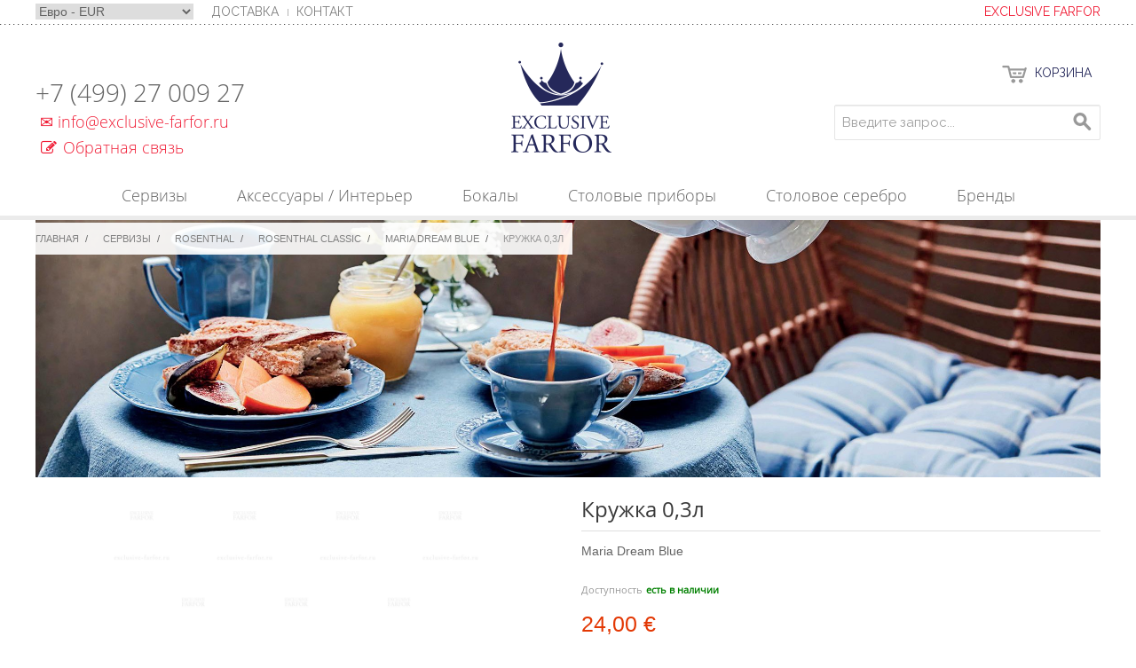

--- FILE ---
content_type: text/html; charset=UTF-8
request_url: https://www.exclusive-farfor.ru/farfor/rosenthal/rosenthal-classic/maria-dream-blue/kruzhka-0-3l.html
body_size: 15277
content:

<!DOCTYPE html>

<!--[if lt IE 7 ]> <html lang="ru" id="top" class="no-js ie6"> <![endif]-->
<!--[if IE 7 ]>    <html lang="ru" id="top" class="no-js ie7"> <![endif]-->
<!--[if IE 8 ]>    <html lang="ru" id="top" class="no-js ie8"> <![endif]-->
<!--[if IE 9 ]>    <html lang="ru" id="top" class="no-js ie9"> <![endif]-->
<!--[if (gt IE 9)|!(IE)]><!--> <html lang="ru" id="top" class="no-js"> <!--<![endif]-->

<head>
<meta http-equiv="Content-Type" content="text/html; charset=utf-8" />
<title>Maria Dream Blue Кружка 0,3л - Rosenthal 10430-407170-15505 Купить в Москве, по фабричной цене!  - Exclusive Farfor</title>
<meta name="description" content="Rosenthal Maria Dream Blue Кружка 0,3л - 10430-407170-15505 ✦индивидуалная консультация ✦оплата при получении ✦полный ассортимент ✦10 лет на рынке ✦доставка по всей россии бесплатно ✦заходите!" />
<meta name="keywords" content="Кружка 0,3л" />
<meta name="robots" content="INDEX,FOLLOW" />
<link rel="icon" href="https://www.exclusive-farfor.ru/media/favicon/default/exclusive-farfor-favicon_1_1.ico" type="image/x-icon" />
<link rel="shortcut icon" href="https://www.exclusive-farfor.ru/media/favicon/default/exclusive-farfor-favicon_1_1.ico" type="image/x-icon" />
<!--[if lt IE 7]>
<script type="text/javascript">
//<![CDATA[
    var BLANK_URL = 'https://www.exclusive-farfor.ru/js/blank.html';
    var BLANK_IMG = 'https://www.exclusive-farfor.ru/js/spacer.gif';
//]]>
</script>
<![endif]-->
<link rel="stylesheet" type="text/css" href="https://www.exclusive-farfor.ru/js/calendar/calendar-win2k-1.css" />
<link rel="stylesheet" type="text/css" href="https://www.exclusive-farfor.ru/skin/frontend/base/default/css/magesetup/default.css" media="all" />
<link rel="stylesheet" type="text/css" href="https://www.exclusive-farfor.ru/skin/frontend/rwd/farfor/css/owl.carousel.css" media="all" />
<script type="text/javascript" src="https://www.exclusive-farfor.ru/js/prototype/prototype.js"></script>
<script type="text/javascript" src="https://www.exclusive-farfor.ru/js/lib/jquery/jquery-1.10.2.min.js"></script>
<script type="text/javascript" src="https://www.exclusive-farfor.ru/js/lib/jquery/noconflict.js"></script>
<script type="text/javascript" src="https://www.exclusive-farfor.ru/js/lib/ccard.js"></script>
<script type="text/javascript" src="https://www.exclusive-farfor.ru/js/prototype/validation.js"></script>
<script type="text/javascript" src="https://www.exclusive-farfor.ru/js/scriptaculous/builder.js"></script>
<script type="text/javascript" src="https://www.exclusive-farfor.ru/js/scriptaculous/effects.js"></script>
<script type="text/javascript" src="https://www.exclusive-farfor.ru/js/scriptaculous/dragdrop.js"></script>
<script type="text/javascript" src="https://www.exclusive-farfor.ru/js/scriptaculous/controls.js"></script>
<script type="text/javascript" src="https://www.exclusive-farfor.ru/js/scriptaculous/slider.js"></script>
<script type="text/javascript" src="https://www.exclusive-farfor.ru/js/varien/js.js"></script>
<script type="text/javascript" src="https://www.exclusive-farfor.ru/js/varien/form.js"></script>
<script type="text/javascript" src="https://www.exclusive-farfor.ru/js/mage/translate.js"></script>
<script type="text/javascript" src="https://www.exclusive-farfor.ru/js/mage/cookies.js"></script>
<script type="text/javascript" src="https://www.exclusive-farfor.ru/js/owl.carousel.js"></script>
<script type="text/javascript" src="https://www.exclusive-farfor.ru/js/varien/product.js"></script>
<script type="text/javascript" src="https://www.exclusive-farfor.ru/js/varien/product_options.js"></script>
<script type="text/javascript" src="https://www.exclusive-farfor.ru/js/varien/configurable.js"></script>
<script type="text/javascript" src="https://www.exclusive-farfor.ru/js/calendar/calendar.js"></script>
<script type="text/javascript" src="https://www.exclusive-farfor.ru/js/calendar/calendar-setup.js"></script>
<script type="text/javascript" src="https://www.exclusive-farfor.ru/skin/frontend/rwd/farfor/js/jquery.browser.min.js"></script>
<script type="text/javascript" src="https://www.exclusive-farfor.ru/skin/frontend/rwd/farfor/js/jquery.colorbox.js"></script>
<script type="text/javascript" src="https://www.exclusive-farfor.ru/skin/frontend/rwd/farfor/js/jquery.fancybox.js"></script>
<script type="text/javascript" src="https://www.exclusive-farfor.ru/skin/frontend/rwd/farfor/js/carousel.js"></script>
<script type="text/javascript" src="https://www.exclusive-farfor.ru/skin/frontend/rwd/farfor/js/jquery.paginate.js"></script>
<script type="text/javascript" src="https://www.exclusive-farfor.ru/skin/frontend/rwd/farfor/js/lib/modernizr.custom.min.js"></script>
<script type="text/javascript" src="https://www.exclusive-farfor.ru/skin/frontend/rwd/farfor/js/lib/selectivizr.js"></script>
<script type="text/javascript" src="https://www.exclusive-farfor.ru/skin/frontend/rwd/farfor/js/lib/matchMedia.js"></script>
<script type="text/javascript" src="https://www.exclusive-farfor.ru/skin/frontend/rwd/farfor/js/lib/matchMedia.addListener.js"></script>
<script type="text/javascript" src="https://www.exclusive-farfor.ru/skin/frontend/rwd/farfor/js/lib/enquire.js"></script>
<script type="text/javascript" src="https://www.exclusive-farfor.ru/skin/frontend/rwd/farfor/js/app.js"></script>
<script type="text/javascript" src="https://www.exclusive-farfor.ru/skin/frontend/rwd/farfor/js/lib/jquery.cycle2.min.js"></script>
<script type="text/javascript" src="https://www.exclusive-farfor.ru/skin/frontend/rwd/farfor/js/lib/jquery.cycle2.swipe.min.js"></script>
<script type="text/javascript" src="https://www.exclusive-farfor.ru/skin/frontend/rwd/farfor/js/slideshow.js"></script>
<script type="text/javascript" src="https://www.exclusive-farfor.ru/skin/frontend/rwd/farfor/js/lib/imagesloaded.js"></script>
<script type="text/javascript" src="https://www.exclusive-farfor.ru/skin/frontend/rwd/farfor/js/minicart.js"></script>
<script type="text/javascript" src="https://www.exclusive-farfor.ru/skin/frontend/rwd/farfor/js/lib/elevatezoom/jquery.elevateZoom-3.0.8.min.js"></script>
<link rel="stylesheet" href="//fonts.googleapis.com/css?family=Raleway:300,400,500,700,600" />
<!--[if  (lte IE 8) & (!IEMobile)]>
<link rel="stylesheet" type="text/css" href="https://www.exclusive-farfor.ru/skin/frontend/rwd/farfor/css/styles-ie8.css" media="all" />
<link rel="stylesheet" type="text/css" href="https://www.exclusive-farfor.ru/skin/frontend/rwd/farfor/css/madisonisland-ie8.css" media="all" />
<![endif]-->
<!--[if (gte IE 9) | (IEMobile)]><!-->
<link rel="stylesheet" type="text/css" href="https://www.exclusive-farfor.ru/skin/frontend/rwd/farfor/css/jquery.fancybox.css" media="all" />
<link rel="stylesheet" type="text/css" href="https://www.exclusive-farfor.ru/skin/frontend/rwd/farfor/css/colorbox.css" media="all" />
<link rel="stylesheet" type="text/css" href="https://www.exclusive-farfor.ru/skin/frontend/rwd/farfor/css/fontello.css" media="all" />
<link rel="stylesheet" type="text/css" href="https://www.exclusive-farfor.ru/skin/frontend/rwd/farfor/css/font-awesome.css" media="all" />
<link rel="stylesheet" type="text/css" href="https://www.exclusive-farfor.ru/skin/frontend/rwd/farfor/css/styles.css" media="all" />
<link rel="stylesheet" type="text/css" href="https://www.exclusive-farfor.ru/skin/frontend/rwd/farfor/css/madisonisland.css" media="all" />
<link rel="stylesheet" type="text/css" href="https://www.exclusive-farfor.ru/skin/frontend/rwd/farfor/css/paginate-style.css" media="all" />
<link rel="stylesheet" type="text/css" href="https://www.exclusive-farfor.ru/skin/frontend/rwd/farfor/css/styles_new.css" media="all" />
<!--<![endif]-->

<script type="text/javascript">
//<![CDATA[
Mage.Cookies.path     = '/';
Mage.Cookies.domain   = '.www.exclusive-farfor.ru';
//]]>
</script>
<meta name="viewport" content="initial-scale=1.0, width=device-width" />

<script type="text/javascript">
//<![CDATA[
optionalZipCountries = ["IE","PA","HK","MO"];
//]]>
</script>
            <!-- BEGIN GOOGLE ANALYTICS CODE -->
        <script type="text/javascript">
        //<![CDATA[
            var _gaq = _gaq || [];
            
_gaq.push(['_setAccount', 'UA-51327264-1']);

_gaq.push(['_trackPageview']);
            
            (function() {
                var ga = document.createElement('script'); ga.type = 'text/javascript'; ga.async = true;
                ga.src = ('https:' == document.location.protocol ? 'https://ssl' : 'http://www') + '.google-analytics.com/ga.js';
                var s = document.getElementsByTagName('script')[0]; s.parentNode.insertBefore(ga, s);
            })();

        //]]>
        </script>
        <!-- END GOOGLE ANALYTICS CODE -->
    <script type="text/javascript">//<![CDATA[
        var Translator = new Translate({"Please select an option.":"\u041f\u043e\u0436\u0430\u043b\u0443\u0439\u0441\u0442\u0430, \u0432\u044b\u0431\u0435\u0440\u0438\u0442\u0435 \u043e\u0434\u0438\u043d \u0432\u0430\u0440\u0438\u0430\u043d\u0442.","This is a required field.":"\u042d\u0442\u043e \u043f\u043e\u043b\u0435 \u043e\u0431\u044f\u0437\u0430\u0442\u0435\u043b\u044c\u043d\u043e \u0434\u043b\u044f \u0437\u0430\u043f\u043e\u043b\u043d\u0435\u043d\u0438\u044f.","Please enter a valid number in this field.":"\u041f\u043e\u0436\u0430\u043b\u0443\u0439\u0441\u0442\u0430, \u0432\u0432\u0435\u0434\u0438\u0442\u0435 \u0432 \u044d\u0442\u043e \u043f\u043e\u043b\u0435 \u0434\u0435\u0439\u0441\u0442\u0432\u0438\u0442\u0435\u043b\u044c\u043d\u043e\u0435 \u0447\u0438\u0441\u043b\u043e.","Please use letters only (a-z or A-Z) in this field.":"\u041f\u043e\u0436\u0430\u043b\u0443\u0439\u0441\u0442\u0430, \u0438\u0441\u043f\u043e\u043b\u044c\u0437\u0443\u0439\u0442\u0435 \u0432 \u044d\u0442\u043e\u043c \u043f\u043e\u043b\u0435 \u0442\u043e\u043b\u044c\u043a\u043e \u0431\u0443\u043a\u0432\u044b (a-z \u0438\u043b\u0438 A-Z).","Please use only letters (a-z), numbers (0-9) or underscore(_) in this field, first character should be a letter.":"\u041f\u043e\u0436\u0430\u043b\u0443\u0439\u0441\u0442\u0430, \u0438\u0441\u043f\u043e\u043b\u044c\u0437\u0443\u0439\u0442\u0435 \u0432 \u044d\u0442\u043e\u043c \u043f\u043e\u043b\u0435 \u0442\u043e\u043b\u044c\u043a\u043e \u0431\u0443\u043a\u0432\u044b (a-z), \u0446\u0438\u0444\u0440\u044b (0-9) \u0438\u043b\u0438 \u043f\u043e\u0434\u0447\u0451\u0440\u043a\u0438\u0432\u0430\u043d\u0438\u044f(_). \u041f\u0435\u0440\u0432\u044b\u0439 \u0441\u0438\u043c\u0432\u043e\u043b \u0434\u043e\u043b\u0436\u0435\u043d \u0431\u044b\u0442\u044c \u0431\u0443\u043a\u0432\u043e\u0439.","Please enter a valid phone number. For example (123) 456-7890 or 123-456-7890.":"\u041f\u043e\u0436\u0430\u043b\u0443\u0439\u0441\u0442\u0430, \u0432\u0432\u0435\u0434\u0438\u0442\u0435 \u043f\u0440\u0430\u0432\u0438\u043b\u044c\u043d\u044b\u0439 \u043d\u043e\u043c\u0435\u0440 \u0442\u0435\u043b\u0435\u0444\u043e\u043d\u0430. \u041d\u0430\u043f\u0440\u0438\u043c\u0435\u0440 (123) 456-7890 \u0438\u043b\u0438 123-456-7890.","Please enter a valid date.":"\u041f\u043e\u0436\u0430\u043b\u0443\u0439\u0441\u0442\u0430, \u0432\u0432\u0435\u0434\u0438\u0442\u0435 \u0434\u0435\u0439\u0441\u0442\u0432\u0438\u0442\u0435\u043b\u044c\u043d\u0443\u044e \u0434\u0430\u0442\u0443.","Please enter a valid email address. For example johndoe@domain.com.":"\u041f\u043e\u0436\u0430\u043b\u0443\u0439\u0441\u0442\u0430, \u0432\u0432\u0435\u0434\u0438\u0442\u0435 \u0434\u0435\u0439\u0441\u0442\u0432\u0438\u0442\u0435\u043b\u044c\u043d\u044b\u0439 \u0430\u0434\u0440\u0435\u0441 \u044d\u043b\u0435\u043a\u0442\u0440\u043e\u043d\u043d\u043e\u0439 \u043f\u043e\u0447\u0442\u044b. \u041d\u0430\u043f\u0440\u0438\u043c\u0435\u0440 johndoe@domain.com.","Please make sure your passwords match.":"\u041f\u043e\u0436\u0430\u043b\u0443\u0439\u0441\u0442\u0430 \u0443\u0431\u0435\u0434\u0438\u0442\u0435\u0441\u044c, \u0447\u0442\u043e \u0432\u0430\u0448\u0438 \u043f\u0430\u0440\u043e\u043b\u0438 \u0441\u043e\u0432\u043f\u0430\u0434\u0430\u044e\u0442.","Please enter a valid URL. For example http:\/\/www.example.com or www.example.com":"\u041f\u043e\u0436\u0430\u043b\u0443\u0439\u0441\u0442\u0430, \u0432\u0432\u0435\u0434\u0438\u0442\u0435 \u043f\u0440\u0430\u0432\u0438\u043b\u044c\u043d\u044b\u0439 URL. \u041d\u0430\u043f\u0440\u0438\u043c\u0435\u0440, http:\/\/www.example.com \u0438\u043b\u0438 www.example.com","Please enter a valid social security number. For example 123-45-6789.":"\u041f\u043e\u0436\u0430\u043b\u0443\u0439\u0441\u0442\u0430, \u0432\u0432\u0435\u0434\u0438\u0442\u0435 \u043f\u0440\u0430\u0432\u0438\u043b\u044c\u043d\u044b\u0439 \u043d\u043e\u043c\u0435\u0440 \u0441\u043e\u0446\u0438\u0430\u043b\u044c\u043d\u043e\u0433\u043e \u0441\u0442\u0440\u0430\u0445\u043e\u0432\u0430\u043d\u0438\u044f. \u041d\u0430\u043f\u0440\u0438\u043c\u0435\u0440 123-45-6789.","Please enter a valid zip code. For example 90602 or 90602-1234.":"\u041f\u043e\u0436\u0430\u043b\u0443\u0439\u0441\u0442\u0430, \u0432\u0432\u0435\u0434\u0438\u0442\u0435 \u043f\u0440\u0430\u0432\u0438\u043b\u044c\u043d\u044b\u0439 \u043f\u043e\u0447\u0442\u043e\u0432\u044b\u0439 \u0438\u043d\u0434\u0435\u043a\u0441. \u041d\u0430\u043f\u0440\u0438\u043c\u0435\u0440, 9060 \u0438\u043b\u0438 90602-1234.","Please enter a valid zip code.":"\u041f\u043e\u0436\u0430\u043b\u0443\u0439\u0441\u0442\u0430, \u0432\u0432\u0435\u0434\u0438\u0442\u0435 \u043f\u0440\u0430\u0432\u0438\u043b\u044c\u043d\u044b\u0439 \u043f\u043e\u0447\u0442\u043e\u0432\u044b\u0439 \u0438\u043d\u0434\u0435\u043a\u0441.","Please use this date format: dd\/mm\/yyyy. For example 17\/03\/2006 for the 17th of March, 2006.":"\u041f\u043e\u0436\u0430\u043b\u0443\u0439\u0441\u0442\u0430, \u0438\u0441\u043f\u043e\u043b\u044c\u0437\u0443\u0439\u0442\u0435 \u0434\u043b\u044f \u0434\u0430\u0442\u044b \u0444\u043e\u0440\u043c\u0430\u0442: dd\/mm\/yyyy. \u041d\u0430\u043f\u0440\u0438\u043c\u0435\u0440, 17\/03\/2006 \u0434\u043b\u044f 17-\u0433\u043e \u043c\u0430\u0440\u0442\u0430 2006 \u0433\u043e\u0434\u0430.","Please enter a valid $ amount. For example $100.00.":"\u041f\u043e\u0436\u0430\u043b\u0443\u0439\u0441\u0442\u0430, \u0432\u0432\u0435\u0434\u0438\u0442\u0435 \u0441\u0443\u043c\u043c\u0443. \u041d\u0430\u043f\u0440\u0438\u043c\u0435\u0440, $100.00.","Please select one of the above options.":"\u041f\u043e\u0436\u0430\u043b\u0443\u0439\u0441\u0442\u0430, \u0432\u044b\u0431\u0435\u0440\u0438\u0442\u0435 \u043e\u0434\u0438\u043d \u0438\u0437 \u0432\u044b\u0448\u0435\u0443\u043a\u0430\u0437\u0430\u043d\u043d\u044b\u0445 \u0432\u0430\u0440\u0438\u0430\u043d\u0442\u043e\u0432.","Please select one of the options.":"\u041f\u043e\u0436\u0430\u043b\u0443\u0439\u0441\u0442\u0430, \u0432\u044b\u0431\u0435\u0440\u0438\u0442\u0435 \u043e\u0434\u0438\u043d \u0438\u0437 \u0432\u0430\u0440\u0438\u0430\u043d\u0442\u043e\u0432.","Please select State\/Province.":"\u041f\u043e\u0436\u0430\u043b\u0443\u0439\u0441\u0442\u0430, \u0432\u044b\u0431\u0435\u0440\u0438\u0442\u0435 \u0448\u0442\u0430\u0442\/\u043f\u0440\u043e\u0432\u0438\u043d\u0446\u0438\u044e.","Please enter a number greater than 0 in this field.":"\u041f\u043e\u0436\u0430\u043b\u0443\u0439\u0441\u0442\u0430, \u0432\u0432\u0435\u0434\u0438\u0442\u0435 \u0432 \u044d\u0442\u043e \u043f\u043e\u043b\u0435 \u0447\u0438\u0441\u043b\u043e \u0431\u043e\u043b\u044c\u0448\u0435 0.","Please enter a valid credit card number.":"\u041f\u043e\u0436\u0430\u043b\u0443\u0439\u0441\u0442\u0430, \u0432\u0432\u0435\u0434\u0438\u0442\u0435 \u0434\u0435\u0439\u0441\u0442\u0432\u0438\u0442\u0435\u043b\u044c\u043d\u044b\u0439 \u043d\u043e\u043c\u0435\u0440 \u043a\u0440\u0435\u0434\u0438\u0442\u043d\u043e\u0439 \u043a\u0430\u0440\u0442\u044b.","Please wait, loading...":"\u041f\u043e\u0436\u0430\u043b\u0443\u0439\u0441\u0442\u0430, \u043f\u043e\u0434\u043e\u0436\u0434\u0438\u0442\u0435, \u0438\u0434\u0435\u0442 \u0437\u0430\u0433\u0440\u0443\u0437\u043a\u0430...","Complete":"\u0417\u0430\u0432\u0435\u0440\u0448\u0451\u043d","Add Products":"\u0414\u043e\u0431\u0430\u0432\u0438\u0442\u044c \u0442\u043e\u0432\u0430\u0440\u044b","Please choose to register or to checkout as a guest":"\u041f\u043e\u0436\u0430\u043b\u0443\u0439\u0441\u0442\u0430, \u0441\u0434\u0435\u043b\u0430\u0439\u0442\u0435 \u0432\u044b\u0431\u043e\u0440: \u0437\u0430\u0440\u0435\u0433\u0438\u0441\u0442\u0440\u0438\u0440\u043e\u0432\u0430\u0442\u044c\u0441\u044f \u0438\u043b\u0438 \u043e\u0444\u043e\u0440\u043c\u0438\u0442\u044c \u0437\u0430\u043a\u0430\u0437 \u0431\u0435\u0437 \u0440\u0435\u0433\u0438\u0441\u0442\u0440\u0430\u0446\u0438\u0438 \u043d\u0430 \u0441\u0430\u0439\u0442\u0435","Please specify shipping method.":"\u041f\u043e\u0436\u0430\u043b\u0443\u0439\u0441\u0442\u0430, \u0443\u043a\u0430\u0436\u0438\u0442\u0435 \u043c\u0435\u0442\u043e\u0434 \u0434\u043e\u0441\u0442\u0430\u0432\u043a\u0438.","Please specify payment method.":"\u041f\u043e\u0436\u0430\u043b\u0443\u0439\u0441\u0442\u0430, \u0443\u043a\u0430\u0436\u0438\u0442\u0435 \u043c\u0435\u0442\u043e\u0434 \u043e\u043f\u043b\u0430\u0442\u044b.","Add to Cart":"\u041a\u0443\u043f\u0438\u0442\u044c","In Stock":"\u0415\u0441\u0442\u044c \u0432 \u043d\u0430\u043b\u0438\u0447\u0438\u0438","Out of Stock":"\u041d\u0435\u0442 \u0432 \u043d\u0430\u043b\u0438\u0447\u0438\u0438"});
        //]]></script></head>
<body class=" catalog-product-view catalog-product-view product-kruzhka-0-3l categorypath-farfor-rosenthal-rosenthal-classic-maria-dream-blue-html category-maria-dream-blue">
<div class="wrapper">
        <noscript>
        <div class="global-site-notice noscript">
            <div class="notice-inner">
                <p>
                    <strong>JavaScript seems to be disabled in your browser.</strong><br />
                    You must have JavaScript enabled in your browser to utilize the functionality of this website.                </p>
            </div>
        </div>
    </noscript>
    <div class="page">
        
<div id="preloaderrr">
    <div id="statusss">&nbsp;</div>
</div>

<div class="popupbg"></div>
<div class="popupformblock" id="after_buy">
    <div class="inner_block">
        <div class="block_prod">
            <div class="success-msg-modal">
                Товар успешно добавлен в корзину
            </div>
            <div class="product_name_modal"></div>
            <div class="product_image_modal"><img src="" alt=""></div>
        </div>
        <div class="btns_cover">
            <div class="prod pop_btn">Продолжить покупки</div>
            <a href="/checkout/cart/" class="pop_btn">Оформить заказ</a>
        </div>
    </div>
</div>



<div class="header-language-background">
    <div class="header-language-container">
        <div class="store-language-container">
                    </div>
        <div class="currency-switcher">
      <select id="select-currency" name="currency" title="Your Currency" onchange="setLocation(this.value)">
                <option value="https://www.exclusive-farfor.ru/directory/currency/switch/currency/EUR/uenc/aHR0cHM6Ly93d3cuZXhjbHVzaXZlLWZhcmZvci5ydS9mYXJmb3Ivcm9zZW50aGFsL3Jvc2VudGhhbC1jbGFzc2ljL21hcmlhLWRyZWFtLWJsdWUva3J1emhrYS0wLTNsLmh0bWw,/" selected="selected">
            Евро - EUR        </option>
            <option value="https://www.exclusive-farfor.ru/directory/currency/switch/currency/RUB/uenc/aHR0cHM6Ly93d3cuZXhjbHVzaXZlLWZhcmZvci5ydS9mYXJmb3Ivcm9zZW50aGFsL3Jvc2VudGhhbC1jbGFzc2ljL21hcmlhLWRyZWFtLWJsdWUva3J1emhrYS0wLTNsLmh0bWw,/">
            Российский рубль - RUB        </option>
        </select>
</div>
        <div class="top-menu-left">
            <ul><!--<li><a href="http://www.exclusive-farfor.ru/about-us">About Us</a></li>
<li><a href="http://www.exclusive-farfor.ru/faq">FAQs</a></li>-->
                <li class="first"><span class="widget widget-category-link-inline"><a href="https://www.exclusive-farfor.ru/delivery/"><span>Доставка</span></a></span>
                </li>
                <li class="last"><a href="https://www.exclusive-farfor.ru/contacts/">Контакт</a></li>
            </ul>                        </div>


        <p class="welcome-msg">Exclusive Farfor </p>

<!--        <a href="--><!--" data-target-element="#header-account" class="skip-link skip-account">-->
<!--           -->
<!--            <span class="label">--><!--</span>-->
<!--        </a>-->
        <!-- Account -->

        <div id="header-account" class="skip-content">
            <div class="links">
        <ul>
                                    <li class="first" ><a href="https://www.exclusive-farfor.ru/customer/account/" title="Мой аккаунт" >Мой аккаунт</a></li>
                                                <li ><a href="https://www.exclusive-farfor.ru/wishlist/" title="Мой лист пожеланий" >Мой лист пожеланий</a></li>
                                                <li ><a href="https://www.exclusive-farfor.ru/checkout/cart/" title="Корзина" class="top-link-cart">Корзина</a></li>
                                                <li ><a href="https://www.exclusive-farfor.ru/customer/account/create/" title="Зарегистрируйтесь" >Зарегистрируйтесь</a></li>
                                                <li class=" last" ><a href="https://www.exclusive-farfor.ru/customer/account/login/" title="Вход" >Вход</a></li>
                        </ul>
</div>
        </div>



    </div>
</div>



<header id="header" class="page-header">

    <div class="phones">
        <div id="hotline"><!--<p class="hot1">Tel:</p>-->
<p>+7 (499) 27 009 27 <span style="margin: -13px 0; display: block;"><a href="#"> <em class="icon-mail"></em>info@exclusive-farfor.ru</a></span>
<a href="/index.php/contacts/"> <em class="fa fa-edit" style="margin-right: 7px; margin-left: 6px;"></em>Обратная связь</a></p>
</div>
        </div>
    <div class="page-header-container">
        <a class="logo" href="https://www.exclusive-farfor.ru/">
            <img src="https://www.exclusive-farfor.ru/skin/frontend/rwd/farfor/images/logo.png" alt="Farfor" class="large" />
            <img src="https://www.exclusive-farfor.ru/skin/frontend/rwd/farfor/images/logo.png" alt="Farfor" class="small" />
        </a>

                <div class="store-language-container"></div>

        <!-- Skip Links -->

        <div class="skip-links">
            <a href="#header-nav" class="skip-link skip-nav">
                <span class="icon"></span>
                <span class="label">Menu</span>
            </a>

            <a href="#header-search" class="skip-link skip-search">
                <span class="icon"></span>
                <span class="label">Поиск</span>
            </a>

            <div class="account-cart-wrapper">


                <!-- Cart -->

                <div class="header-minicart">
                    

<a href="https://www.exclusive-farfor.ru/checkout/cart/" data-target-element="#header-cart" class="skip-link skip-cart  no-count">
    <span class="icon"></span>
    <span class="label">Корзина</span>
    <span class="count">0</span>
</a>

<div id="header-cart" class="block block-cart skip-content">
    
<div id="minicart-error-message" class="minicart-message"></div>
<div id="minicart-success-message" class="minicart-message"></div>

<div class="minicart-wrapper">

        <p class="block-subtitle">
        Последние товары в заказе        <a class="close skip-link-close" href="#" title="Закрыть">&times;</a>
    </p>

                    <p class="empty">Корзина пуста</p>
    </div>
</div>
                </div>
            </div>


        </div>

        <!-- Navigation -->

        <div id="header-nav" class="skip-content">
            
    <nav id="nav">
        <ol class="nav-primary">
             <li  class="level0 nav-1 first parent"><a href="https://www.exclusive-farfor.ru/farfor.html" 
    class="level0 has-children"
    data-image="Сервизы">
    <span>Сервизы </span>
    </a><ul class="level0"> <li  class="level1 nav-1-1 first parent"><a href="https://www.exclusive-farfor.ru/farfor/baccarat.html" 
    class="level1 has-children"
    data-image="Baccarat">
    <span>Baccarat </span>
    </a></li> <li  class="level1 nav-1-2"><a href="https://www.exclusive-farfor.ru/farfor/bernardaud.html" 
    class="level1 "
    data-image="Bernardaud">
    <span>Bernardaud </span>
    </a></li> <li  class="level1 nav-1-3"><a href="https://www.exclusive-farfor.ru/farfor/christofle.html" 
    class="level1 "
    data-image="Christofle">
    <span>Christofle </span>
    </a></li> <li  class="level1 nav-1-4"><a href="https://www.exclusive-farfor.ru/farfor/dibbern.html" 
    class="level1 "
    data-image="Dibbern">
    <span>Dibbern </span>
    </a></li> <li  class="level1 nav-1-5"><a href="https://www.exclusive-farfor.ru/farfor/furstenberg.html" 
    class="level1 "
    data-image="Fürstenberg">
    <span>Fürstenberg </span>
    </a></li> <li  class="level1 nav-1-6"><a href="https://www.exclusive-farfor.ru/farfor/gien.html" 
    class="level1 "
    data-image="Gien">
    <span>Gien </span>
    </a></li> <li  class="level1 nav-1-7"><a href="https://www.exclusive-farfor.ru/farfor/hermes.html" 
    class="level1 "
    data-image="Hermes">
    <span>Hermes </span>
    </a></li> <li  class="level1 nav-1-8"><a href="https://www.exclusive-farfor.ru/farfor/hutschenreuther.html" 
    class="level1 "
    data-image="Hutschenreuther">
    <span>Hutschenreuther </span>
    </a></li> <li  class="level1 nav-1-9"><a href="https://www.exclusive-farfor.ru/farfor/richard-ginori.html" 
    class="level1 "
    data-image="Richard Ginori">
    <span>Richard Ginori </span>
    </a></li> <li  class="level1 nav-1-10"><a href="https://www.exclusive-farfor.ru/farfor/rosenthal.html" 
    class="level1 "
    data-image="Rosenthal">
    <span>Rosenthal </span>
    </a></li> <li  class="level1 nav-1-11"><a href="https://www.exclusive-farfor.ru/farfor/rosenthal-versace.html" 
    class="level1 "
    data-image="Rosenthal Versace">
    <span>Rosenthal Versace </span>
    </a></li> <li  class="level1 nav-1-12"><a href="https://www.exclusive-farfor.ru/farfor/sieger-by-furstenberg.html" 
    class="level1 "
    data-image="Sieger by Fürstenberg">
    <span>Sieger by Fürstenberg </span>
    </a></li> <li  class="level1 nav-1-13"><a href="https://www.exclusive-farfor.ru/farfor/vb.html" 
    class="level1 "
    data-image="VB">
    <span>VB </span>
    </a></li> <li  class="level1 nav-1-14 last"><a href="https://www.exclusive-farfor.ru/farfor/wedgwood.html" 
    class="level1 "
    data-image="Wedgwood">
    <span>Wedgwood </span>
    </a></li><li class="image" style="display: none;"><div><a class="item " href="https://www.exclusive-farfor.ru/farfor/baccarat.html">
		<img class="imageB" src="https://www.exclusive-farfor.ru/media/catalog/category//b/a/baccarat-logo.png" data-brand_name="Baccarat" alt="Baccarat">
	</a><a class="item " href="https://www.exclusive-farfor.ru/farfor/bernardaud.html">
		<img class="imageB" src="https://www.exclusive-farfor.ru/media/catalog/category/bernardaud-logo.png" data-brand_name="Bernardaud" alt="Bernardaud">
	</a><a class="item " href="https://www.exclusive-farfor.ru/farfor/christofle.html">
		<img class="imageB" src="https://www.exclusive-farfor.ru/media/catalog/category/christofle-logo_5.png" data-brand_name="Christofle" alt="Christofle">
	</a><a class="item " href="https://www.exclusive-farfor.ru/farfor/dibbern.html">
		<img class="imageB" src="https://www.exclusive-farfor.ru/media/catalog/category//d/i/dibbern-logo.png" data-brand_name="Dibbern" alt="Dibbern">
	</a><a class="item " href="https://www.exclusive-farfor.ru/farfor/furstenberg.html">
		<img class="imageB" src="https://www.exclusive-farfor.ru/media/catalog/category/FUERSTENBERG_Logo.png" data-brand_name="Fürstenberg" alt="Fürstenberg">
	</a><a class="item " href="https://www.exclusive-farfor.ru/farfor/gien.html">
		<img class="imageB" src="https://www.exclusive-farfor.ru/media/catalog/category//g/i/gien_logo.png" data-brand_name="Gien" alt="Gien">
	</a><a class="item " href="https://www.exclusive-farfor.ru/farfor/hermes.html">
		<img class="imageB" src="https://www.exclusive-farfor.ru/media/catalog/category/hermes-logo.png" data-brand_name="Hermes" alt="Hermes">
	</a><a class="item " href="https://www.exclusive-farfor.ru/farfor/hutschenreuther.html">
		<img class="imageB" src="https://www.exclusive-farfor.ru/media/catalog/category/hutschenreuther-logo.png" data-brand_name="Hutschenreuther" alt="Hutschenreuther">
	</a><a class="item " href="https://www.exclusive-farfor.ru/farfor/richard-ginori.html">
		<img class="imageB" src="https://www.exclusive-farfor.ru/media/catalog/category//g/i/ginori_logo.png" data-brand_name="Richard Ginori" alt="Richard Ginori">
	</a><a class="item " href="https://www.exclusive-farfor.ru/farfor/rosenthal.html">
		<img class="imageB" src="https://www.exclusive-farfor.ru/media/catalog/category/rosenthal-logo.png" data-brand_name="Rosenthal" alt="Rosenthal">
	</a><a class="item " href="https://www.exclusive-farfor.ru/farfor/rosenthal-versace.html">
		<img class="imageB" src="https://www.exclusive-farfor.ru/media/catalog/category/rosenthal-versace-logo_4.png" data-brand_name="Rosenthal Versace" alt="Rosenthal Versace">
	</a><a class="item " href="https://www.exclusive-farfor.ru/farfor/sieger-by-furstenberg.html">
		<img class="imageB" src="https://www.exclusive-farfor.ru/media/catalog/category/sieger-by-furstenberg-logo_4.png" data-brand_name="Sieger by Fürstenberg" alt="Sieger by Fürstenberg">
	</a><a class="item " href="https://www.exclusive-farfor.ru/farfor/vb.html">
		<img class="imageB" src="https://www.exclusive-farfor.ru/media/catalog/category//v/b/vb-logo.png" data-brand_name="VB" alt="VB">
	</a><a class="item " href="https://www.exclusive-farfor.ru/farfor/wedgwood.html">
		<img class="imageB" src="https://www.exclusive-farfor.ru/media/catalog/category/wedgwood-logo.png" data-brand_name="Wedgwood" alt="Wedgwood">
	</a></div></li></ul></li> <li  class="level0 nav-2 parent"><a href="https://www.exclusive-farfor.ru/aksessuary.html" 
    class="level0 has-children"
    data-image="Аксессуары / Интерьер">
    <span>Аксессуары / Интерьер </span>
    </a><ul class="level0"> <li  class="level1 nav-2-1 first"><a href="https://www.exclusive-farfor.ru/aksessuary/baccarat.html" 
    class="level1 "
    data-image="Baccarat">
    <span>Baccarat </span>
    </a></li> <li  class="level1 nav-2-2"><a href="https://www.exclusive-farfor.ru/aksessuary/bernardaud.html" 
    class="level1 "
    data-image="Bernardaud">
    <span>Bernardaud </span>
    </a></li> <li  class="level1 nav-2-3"><a href="https://www.exclusive-farfor.ru/aksessuary/christofle.html" 
    class="level1 "
    data-image="Christofle">
    <span>Christofle </span>
    </a></li> <li  class="level1 nav-2-4"><a href="https://www.exclusive-farfor.ru/aksessuary/daum.html" 
    class="level1 "
    data-image="Daum">
    <span>Daum </span>
    </a></li> <li  class="level1 nav-2-5"><a href="https://www.exclusive-farfor.ru/aksessuary/dibbern.html" 
    class="level1 "
    data-image="Dibbern">
    <span>Dibbern </span>
    </a></li> <li  class="level1 nav-2-6"><a href="https://www.exclusive-farfor.ru/aksessuary/furstenberg.html" 
    class="level1 "
    data-image="Fürstenberg">
    <span>Fürstenberg </span>
    </a></li> <li  class="level1 nav-2-7 parent"><a href="https://www.exclusive-farfor.ru/aksessuary/gien.html" 
    class="level1 has-children"
    data-image="Gien">
    <span>Gien </span>
    </a></li> <li  class="level1 nav-2-8"><a href="https://www.exclusive-farfor.ru/aksessuary/hermes.html" 
    class="level1 "
    data-image="Hermes">
    <span>Hermes </span>
    </a></li> <li  class="level1 nav-2-9"><a href="https://www.exclusive-farfor.ru/aksessuary/hutschenreuther.html" 
    class="level1 "
    data-image="Hutschenreuther">
    <span>Hutschenreuther </span>
    </a></li> <li  class="level1 nav-2-10"><a href="https://www.exclusive-farfor.ru/aksessuary/lalique.html" 
    class="level1 "
    data-image="Lalique">
    <span>Lalique </span>
    </a></li> <li  class="level1 nav-2-11"><a href="https://www.exclusive-farfor.ru/aksessuary/lladro.html" 
    class="level1 "
    data-image="Lladro">
    <span>Lladro </span>
    </a></li> <li  class="level1 nav-2-12"><a href="https://www.exclusive-farfor.ru/aksessuary/richard-ginori.html" 
    class="level1 "
    data-image="Richard Ginori">
    <span>Richard Ginori </span>
    </a></li> <li  class="level1 nav-2-13"><a href="https://www.exclusive-farfor.ru/aksessuary/rosenthal.html" 
    class="level1 "
    data-image="Rosenthal">
    <span>Rosenthal </span>
    </a></li> <li  class="level1 nav-2-14"><a href="https://www.exclusive-farfor.ru/aksessuary/rosenthal-versace.html" 
    class="level1 "
    data-image="Rosenthal Versace">
    <span>Rosenthal Versace </span>
    </a></li> <li  class="level1 nav-2-15"><a href="https://www.exclusive-farfor.ru/aksessuary/sieger-by-furstenberg.html" 
    class="level1 "
    data-image="Sieger by Fürstenberg">
    <span>Sieger by Fürstenberg </span>
    </a></li> <li  class="level1 nav-2-16"><a href="https://www.exclusive-farfor.ru/aksessuary/st-louis.html" 
    class="level1 "
    data-image="St. Louis">
    <span>St. Louis </span>
    </a></li> <li  class="level1 nav-2-17"><a href="https://www.exclusive-farfor.ru/aksessuary/vb.html" 
    class="level1 "
    data-image="VB">
    <span>VB </span>
    </a></li> <li  class="level1 nav-2-18 last"><a href="https://www.exclusive-farfor.ru/aksessuary/wedgwood.html" 
    class="level1 "
    data-image="Wedgwood">
    <span>Wedgwood </span>
    </a></li><li class="image" style="display: none;"><div><a class="item " href="https://www.exclusive-farfor.ru/aksessuary/baccarat.html">
		<img class="imageB" src="https://www.exclusive-farfor.ru/media/catalog/category//b/a/baccarat-logo.png" data-brand_name="Baccarat" alt="Baccarat">
	</a><a class="item " href="https://www.exclusive-farfor.ru/aksessuary/bernardaud.html">
		<img class="imageB" src="https://www.exclusive-farfor.ru/media/catalog/category/bernardaud-logo.png" data-brand_name="Bernardaud" alt="Bernardaud">
	</a><a class="item " href="https://www.exclusive-farfor.ru/aksessuary/christofle.html">
		<img class="imageB" src="https://www.exclusive-farfor.ru/media/catalog/category/christofle-logo_5.png" data-brand_name="Christofle" alt="Christofle">
	</a><a class="item " href="https://www.exclusive-farfor.ru/aksessuary/daum.html">
		<img class="imageB" src="https://www.exclusive-farfor.ru/media/catalog/category/daum-logo.png" data-brand_name="Daum" alt="Daum">
	</a><a class="item " href="https://www.exclusive-farfor.ru/aksessuary/dibbern.html">
		<img class="imageB" src="https://www.exclusive-farfor.ru/media/catalog/category//d/i/dibbern-logo.png" data-brand_name="Dibbern" alt="Dibbern">
	</a><a class="item " href="https://www.exclusive-farfor.ru/aksessuary/furstenberg.html">
		<img class="imageB" src="https://www.exclusive-farfor.ru/media/catalog/category/FUERSTENBERG_Logo.png" data-brand_name="Fürstenberg" alt="Fürstenberg">
	</a><a class="item " href="https://www.exclusive-farfor.ru/aksessuary/gien.html">
		<img class="imageB" src="https://www.exclusive-farfor.ru/media/catalog/category//g/i/gien_logo.png" data-brand_name="Gien" alt="Gien">
	</a><a class="item " href="https://www.exclusive-farfor.ru/aksessuary/hermes.html">
		<img class="imageB" src="https://www.exclusive-farfor.ru/media/catalog/category/hermes-logo.png" data-brand_name="Hermes" alt="Hermes">
	</a><a class="item " href="https://www.exclusive-farfor.ru/aksessuary/hutschenreuther.html">
		<img class="imageB" src="https://www.exclusive-farfor.ru/media/catalog/category/hutschenreuther-logo.png" data-brand_name="Hutschenreuther" alt="Hutschenreuther">
	</a><a class="item " href="https://www.exclusive-farfor.ru/aksessuary/lalique.html">
		<img class="imageB" src="https://www.exclusive-farfor.ru/media/catalog/category/lalique-logo-4.png" data-brand_name="Lalique" alt="Lalique">
	</a><a class="item " href="https://www.exclusive-farfor.ru/aksessuary/lladro.html">
		<img class="imageB" src="https://www.exclusive-farfor.ru/media/catalog/category/lladro-logo_Kopie.png" data-brand_name="Lladro" alt="Lladro">
	</a><a class="item " href="https://www.exclusive-farfor.ru/aksessuary/richard-ginori.html">
		<img class="imageB" src="https://www.exclusive-farfor.ru/media/catalog/category//g/i/ginori_logo.png" data-brand_name="Richard Ginori" alt="Richard Ginori">
	</a><a class="item " href="https://www.exclusive-farfor.ru/aksessuary/rosenthal.html">
		<img class="imageB" src="https://www.exclusive-farfor.ru/media/catalog/category/rosenthal-logo.png" data-brand_name="Rosenthal" alt="Rosenthal">
	</a><a class="item " href="https://www.exclusive-farfor.ru/aksessuary/rosenthal-versace.html">
		<img class="imageB" src="https://www.exclusive-farfor.ru/media/catalog/category/rosenthal-versace-logo_4.png" data-brand_name="Rosenthal Versace" alt="Rosenthal Versace">
	</a><a class="item " href="https://www.exclusive-farfor.ru/aksessuary/sieger-by-furstenberg.html">
		<img class="imageB" src="https://www.exclusive-farfor.ru/media/catalog/category/sieger-by-furstenberg-logo_4.png" data-brand_name="Sieger by Fürstenberg" alt="Sieger by Fürstenberg">
	</a><a class="item " href="https://www.exclusive-farfor.ru/aksessuary/st-louis.html">
		<img class="imageB" src="https://www.exclusive-farfor.ru/media/catalog/category/st-louis-logo.png" data-brand_name="St. Louis" alt="St. Louis">
	</a><a class="item " href="https://www.exclusive-farfor.ru/aksessuary/vb.html">
		<img class="imageB" src="https://www.exclusive-farfor.ru/media/catalog/category//v/b/vb-logo.png" data-brand_name="VB" alt="VB">
	</a><a class="item " href="https://www.exclusive-farfor.ru/aksessuary/wedgwood.html">
		<img class="imageB" src="https://www.exclusive-farfor.ru/media/catalog/category/wedgwood-logo.png" data-brand_name="Wedgwood" alt="Wedgwood">
	</a></div></li></ul></li> <li  class="level0 nav-3 parent"><a href="https://www.exclusive-farfor.ru/bokaly.html" 
    class="level0 has-children"
    data-image="Бокалы">
    <span>Бокалы </span>
    </a><ul class="level0"> <li  class="level1 nav-3-1 first"><a href="https://www.exclusive-farfor.ru/bokaly/baccarat.html" 
    class="level1 "
    data-image="Baccarat">
    <span>Baccarat </span>
    </a></li> <li  class="level1 nav-3-2"><a href="https://www.exclusive-farfor.ru/bokaly/christofle.html" 
    class="level1 "
    data-image="Christofle">
    <span>Christofle </span>
    </a></li> <li  class="level1 nav-3-3"><a href="https://www.exclusive-farfor.ru/bokaly/dibbern.html" 
    class="level1 "
    data-image="Dibbern">
    <span>Dibbern </span>
    </a></li> <li  class="level1 nav-3-4"><a href="https://www.exclusive-farfor.ru/bokaly/hermes.html" 
    class="level1 "
    data-image="Hermes">
    <span>Hermes </span>
    </a></li> <li  class="level1 nav-3-5"><a href="https://www.exclusive-farfor.ru/bokaly/lalique.html" 
    class="level1 "
    data-image="Lalique">
    <span>Lalique </span>
    </a></li> <li  class="level1 nav-3-6"><a href="https://www.exclusive-farfor.ru/bokaly/richard-ginori.html" 
    class="level1 "
    data-image="Richard Ginori">
    <span>Richard Ginori </span>
    </a></li> <li  class="level1 nav-3-7"><a href="https://www.exclusive-farfor.ru/bokaly/riedel.html" 
    class="level1 "
    data-image="Riedel">
    <span>Riedel </span>
    </a></li> <li  class="level1 nav-3-8"><a href="https://www.exclusive-farfor.ru/bokaly/rosenthal.html" 
    class="level1 "
    data-image="Rosenthal">
    <span>Rosenthal </span>
    </a></li> <li  class="level1 nav-3-9"><a href="https://www.exclusive-farfor.ru/bokaly/rosenthal-versace.html" 
    class="level1 "
    data-image="Rosenthal Versace">
    <span>Rosenthal Versace </span>
    </a></li> <li  class="level1 nav-3-10"><a href="https://www.exclusive-farfor.ru/bokaly/st-louis.html" 
    class="level1 "
    data-image="St. Louis">
    <span>St. Louis </span>
    </a></li> <li  class="level1 nav-3-11"><a href="https://www.exclusive-farfor.ru/bokaly/vb.html" 
    class="level1 "
    data-image="VB">
    <span>VB </span>
    </a></li> <li  class="level1 nav-3-12"><a href="https://www.exclusive-farfor.ru/bokaly/wedgwood.html" 
    class="level1 "
    data-image="Wedgwood">
    <span>Wedgwood </span>
    </a></li> <li  class="level1 nav-3-13 last parent"><a href="https://www.exclusive-farfor.ru/bokaly/zalto.html" 
    class="level1 has-children"
    data-image="Zalto">
    <span>Zalto </span>
    </a></li><li class="image" style="display: none;"><div><a class="item " href="https://www.exclusive-farfor.ru/bokaly/baccarat.html">
		<img class="imageB" src="https://www.exclusive-farfor.ru/media/catalog/category//b/a/baccarat-logo.png" data-brand_name="Baccarat" alt="Baccarat">
	</a><a class="item " href="https://www.exclusive-farfor.ru/bokaly/christofle.html">
		<img class="imageB" src="https://www.exclusive-farfor.ru/media/catalog/category/christofle-logo_5.png" data-brand_name="Christofle" alt="Christofle">
	</a><a class="item " href="https://www.exclusive-farfor.ru/bokaly/dibbern.html">
		<img class="imageB" src="https://www.exclusive-farfor.ru/media/catalog/category//d/i/dibbern-logo.png" data-brand_name="Dibbern" alt="Dibbern">
	</a><a class="item " href="https://www.exclusive-farfor.ru/bokaly/hermes.html">
		<img class="imageB" src="https://www.exclusive-farfor.ru/media/catalog/category/hermes-logo.png" data-brand_name="Hermes" alt="Hermes">
	</a><a class="item " href="https://www.exclusive-farfor.ru/bokaly/lalique.html">
		<img class="imageB" src="https://www.exclusive-farfor.ru/media/catalog/category/lalique-logo-4.png" data-brand_name="Lalique" alt="Lalique">
	</a><a class="item " href="https://www.exclusive-farfor.ru/bokaly/richard-ginori.html">
		<img class="imageB" src="https://www.exclusive-farfor.ru/media/catalog/category//g/i/ginori_logo.png" data-brand_name="Richard Ginori" alt="Richard Ginori">
	</a><a class="item " href="https://www.exclusive-farfor.ru/bokaly/riedel.html">
		<img class="imageB" src="https://www.exclusive-farfor.ru/media/catalog/category//g/i/gi-riedel-logo.png" data-brand_name="Riedel" alt="Riedel">
	</a><a class="item " href="https://www.exclusive-farfor.ru/bokaly/rosenthal.html">
		<img class="imageB" src="https://www.exclusive-farfor.ru/media/catalog/category/rosenthal-logo.png" data-brand_name="Rosenthal" alt="Rosenthal">
	</a><a class="item " href="https://www.exclusive-farfor.ru/bokaly/rosenthal-versace.html">
		<img class="imageB" src="https://www.exclusive-farfor.ru/media/catalog/category/rosenthal-versace-logo_4.png" data-brand_name="Rosenthal Versace" alt="Rosenthal Versace">
	</a><a class="item " href="https://www.exclusive-farfor.ru/bokaly/st-louis.html">
		<img class="imageB" src="https://www.exclusive-farfor.ru/media/catalog/category/st-louis-logo.png" data-brand_name="St. Louis" alt="St. Louis">
	</a><a class="item " href="https://www.exclusive-farfor.ru/bokaly/vb.html">
		<img class="imageB" src="https://www.exclusive-farfor.ru/media/catalog/category//v/b/vb-logo.png" data-brand_name="VB" alt="VB">
	</a><a class="item " href="https://www.exclusive-farfor.ru/bokaly/wedgwood.html">
		<img class="imageB" src="https://www.exclusive-farfor.ru/media/catalog/category/wedgwood-logo.png" data-brand_name="Wedgwood" alt="Wedgwood">
	</a><a class="item " href="https://www.exclusive-farfor.ru/bokaly/zalto.html">
		<img class="imageB" src="https://www.exclusive-farfor.ru/media/catalog/category//z/a/zalto-logo.png" data-brand_name="Zalto" alt="Zalto">
	</a></div></li></ul></li> <li  class="level0 nav-4 parent"><a href="https://www.exclusive-farfor.ru/stolovye-pribory.html" 
    class="level0 has-children"
    data-image="Столовые приборы">
    <span>Столовые приборы </span>
    </a><ul class="level0"> <li  class="level1 nav-4-1 first"><a href="https://www.exclusive-farfor.ru/stolovye-pribory/christofle.html" 
    class="level1 "
    data-image="Christofle">
    <span>Christofle </span>
    </a></li> <li  class="level1 nav-4-2"><a href="https://www.exclusive-farfor.ru/stolovye-pribory/hermes.html" 
    class="level1 "
    data-image="Hermes">
    <span>Hermes </span>
    </a></li> <li  class="level1 nav-4-3"><a href="https://www.exclusive-farfor.ru/stolovye-pribory/richard-ginori.html" 
    class="level1 "
    data-image="Richard Ginori">
    <span>Richard Ginori </span>
    </a></li> <li  class="level1 nav-4-4"><a href="https://www.exclusive-farfor.ru/stolovye-pribory/rosenthal-versace.html" 
    class="level1 "
    data-image="Rosenthal Versace">
    <span>Rosenthal Versace </span>
    </a></li> <li  class="level1 nav-4-5"><a href="https://www.exclusive-farfor.ru/stolovye-pribory/robbe-berking.html" 
    class="level1 "
    data-image="Robbe &amp; Berking">
    <span>Robbe &amp; Berking </span>
    </a></li> <li  class="level1 nav-4-6 last"><a href="https://www.exclusive-farfor.ru/stolovye-pribory/vb.html" 
    class="level1 "
    data-image="VB">
    <span>VB </span>
    </a></li><li class="image" style="display: none;"><div><a class="item " href="https://www.exclusive-farfor.ru/stolovye-pribory/christofle.html">
		<img class="imageB" src="https://www.exclusive-farfor.ru/media/catalog/category/christofle-logo_5.png" data-brand_name="Christofle" alt="Christofle">
	</a><a class="item " href="https://www.exclusive-farfor.ru/stolovye-pribory/hermes.html">
		<img class="imageB" src="https://www.exclusive-farfor.ru/media/catalog/category/hermes-logo.png" data-brand_name="Hermes" alt="Hermes">
	</a><a class="item " href="https://www.exclusive-farfor.ru/stolovye-pribory/richard-ginori.html">
		<img class="imageB" src="https://www.exclusive-farfor.ru/media/catalog/category//g/i/ginori_logo.png" data-brand_name="Richard Ginori" alt="Richard Ginori">
	</a><a class="item " href="https://www.exclusive-farfor.ru/stolovye-pribory/rosenthal-versace.html">
		<img class="imageB" src="https://www.exclusive-farfor.ru/media/catalog/category/rosenthal-versace-logo_4.png" data-brand_name="Rosenthal Versace" alt="Rosenthal Versace">
	</a><a class="item " href="https://www.exclusive-farfor.ru/stolovye-pribory/robbe-berking.html">
		<img class="imageB" src="https://www.exclusive-farfor.ru/media/catalog/category/robbe-berking-logo_1.png" data-brand_name="Robbe & Berking" alt="Robbe & Berking">
	</a><a class="item " href="https://www.exclusive-farfor.ru/stolovye-pribory/vb.html">
		<img class="imageB" src="https://www.exclusive-farfor.ru/media/catalog/category//v/b/vb-logo.png" data-brand_name="VB" alt="VB">
	</a></div></li></ul></li> <li  class="level0 nav-5 parent"><a href="https://www.exclusive-farfor.ru/stolovoe-serebro.html" 
    class="level0 has-children"
    data-image="Столовое серебро">
    <span>Столовое серебро </span>
    </a><ul class="level0"> <li  class="level1 nav-5-1 first"><a href="https://www.exclusive-farfor.ru/stolovoe-serebro/christofle.html" 
    class="level1 "
    data-image="Christofle">
    <span>Christofle </span>
    </a></li> <li  class="level1 nav-5-2 last"><a href="https://www.exclusive-farfor.ru/stolovoe-serebro/robbe-berking.html" 
    class="level1 "
    data-image="Robbe &amp; Berking">
    <span>Robbe &amp; Berking </span>
    </a></li><li class="image" style="display: none;"><div><a class="item " href="https://www.exclusive-farfor.ru/stolovoe-serebro/christofle.html">
		<img class="imageB" src="https://www.exclusive-farfor.ru/media/catalog/category/christofle-logo_5.png" data-brand_name="Christofle" alt="Christofle">
	</a><a class="item " href="https://www.exclusive-farfor.ru/stolovoe-serebro/robbe-berking.html">
		<img class="imageB" src="https://www.exclusive-farfor.ru/media/catalog/category/robbe-berking-logo_1.png" data-brand_name="Robbe & Berking" alt="Robbe & Berking">
	</a></div></li></ul></li> <li  class="level0 nav-6 last parent"><a href="https://www.exclusive-farfor.ru/brands.html" 
    class="level0 has-children"
    data-image="Бренды">
    <span>Бренды </span>
    </a><ul class="level0"> <li  class="level1 nav-6-1 first"><a href="https://www.exclusive-farfor.ru/brands/baccarat.html" 
    class="level1 "
    data-image="Baccarat">
    <span>Baccarat </span>
    </a></li> <li  class="level1 nav-6-2"><a href="https://www.exclusive-farfor.ru/brands/bernardaud.html" 
    class="level1 "
    data-image="Bernardaud">
    <span>Bernardaud </span>
    </a></li> <li  class="level1 nav-6-3"><a href="https://www.exclusive-farfor.ru/brands/christofle.html" 
    class="level1 "
    data-image="Christofle">
    <span>Christofle </span>
    </a></li> <li  class="level1 nav-6-4"><a href="https://www.exclusive-farfor.ru/brands/daum.html" 
    class="level1 "
    data-image="Daum">
    <span>Daum </span>
    </a></li> <li  class="level1 nav-6-5"><a href="https://www.exclusive-farfor.ru/brands/dibbern.html" 
    class="level1 "
    data-image="Dibbern">
    <span>Dibbern </span>
    </a></li> <li  class="level1 nav-6-6"><a href="https://www.exclusive-farfor.ru/brands/furstenberg.html" 
    class="level1 "
    data-image="Fürstenberg">
    <span>Fürstenberg </span>
    </a></li> <li  class="level1 nav-6-7"><a href="https://www.exclusive-farfor.ru/brands/gien.html" 
    class="level1 "
    data-image="Gien">
    <span>Gien </span>
    </a></li> <li  class="level1 nav-6-8"><a href="https://www.exclusive-farfor.ru/brands/hermes.html" 
    class="level1 "
    data-image="Hermes">
    <span>Hermes </span>
    </a></li> <li  class="level1 nav-6-9"><a href="https://www.exclusive-farfor.ru/brands/hutschenreuther.html" 
    class="level1 "
    data-image="Hutschenreuther">
    <span>Hutschenreuther </span>
    </a></li> <li  class="level1 nav-6-10"><a href="https://www.exclusive-farfor.ru/brands/lalique.html" 
    class="level1 "
    data-image="Lalique">
    <span>Lalique </span>
    </a></li> <li  class="level1 nav-6-11"><a href="https://www.exclusive-farfor.ru/brands/lladro.html" 
    class="level1 "
    data-image="Lladro">
    <span>Lladro </span>
    </a></li> <li  class="level1 nav-6-12"><a href="https://www.exclusive-farfor.ru/brands/richard-ginori.html" 
    class="level1 "
    data-image="Richard Ginori">
    <span>Richard Ginori </span>
    </a></li> <li  class="level1 nav-6-13"><a href="https://www.exclusive-farfor.ru/brands/riedel.html" 
    class="level1 "
    data-image="Riedel">
    <span>Riedel </span>
    </a></li> <li  class="level1 nav-6-14"><a href="https://www.exclusive-farfor.ru/brands/robbe-berking.html" 
    class="level1 "
    data-image="Robbe &amp; Berking">
    <span>Robbe &amp; Berking </span>
    </a></li> <li  class="level1 nav-6-15"><a href="https://www.exclusive-farfor.ru/brands/rosenthal.html" 
    class="level1 "
    data-image="Rosenthal">
    <span>Rosenthal </span>
    </a></li> <li  class="level1 nav-6-16"><a href="https://www.exclusive-farfor.ru/brands/rosenthal-versace.html" 
    class="level1 "
    data-image="Rosenthal Versace">
    <span>Rosenthal Versace </span>
    </a></li> <li  class="level1 nav-6-17"><a href="https://www.exclusive-farfor.ru/brands/sieger-by-furstenberg.html" 
    class="level1 "
    data-image="Sieger by Fürstenberg">
    <span>Sieger by Fürstenberg </span>
    </a></li> <li  class="level1 nav-6-18"><a href="https://www.exclusive-farfor.ru/brands/st-louis.html" 
    class="level1 "
    data-image="St. Louis">
    <span>St. Louis </span>
    </a></li> <li  class="level1 nav-6-19"><a href="https://www.exclusive-farfor.ru/brands/vb.html" 
    class="level1 "
    data-image="VB">
    <span>VB </span>
    </a></li> <li  class="level1 nav-6-20"><a href="https://www.exclusive-farfor.ru/brands/wedgwood.html" 
    class="level1 "
    data-image="Wedgwood">
    <span>Wedgwood </span>
    </a></li> <li  class="level1 nav-6-21 last"><a href="https://www.exclusive-farfor.ru/brands/zalto.html" 
    class="level1 "
    data-image="Zalto">
    <span>Zalto </span>
    </a></li><li class="image" style="display: none;"><div><a class="item " href="https://www.exclusive-farfor.ru/brands/baccarat.html">
		<img class="imageB" src="https://www.exclusive-farfor.ru/media/catalog/category//b/a/baccarat-logo.png" data-brand_name="Baccarat" alt="Baccarat">
	</a><a class="item " href="https://www.exclusive-farfor.ru/brands/bernardaud.html">
		<img class="imageB" src="https://www.exclusive-farfor.ru/media/catalog/category/bernardaud-logo.png" data-brand_name="Bernardaud" alt="Bernardaud">
	</a><a class="item " href="https://www.exclusive-farfor.ru/brands/christofle.html">
		<img class="imageB" src="https://www.exclusive-farfor.ru/media/catalog/category/christofle-logo_5.png" data-brand_name="Christofle" alt="Christofle">
	</a><a class="item " href="https://www.exclusive-farfor.ru/brands/daum.html">
		<img class="imageB" src="https://www.exclusive-farfor.ru/media/catalog/category/daum-logo.png" data-brand_name="Daum" alt="Daum">
	</a><a class="item " href="https://www.exclusive-farfor.ru/brands/dibbern.html">
		<img class="imageB" src="https://www.exclusive-farfor.ru/media/catalog/category//d/i/dibbern-logo.png" data-brand_name="Dibbern" alt="Dibbern">
	</a><a class="item " href="https://www.exclusive-farfor.ru/brands/furstenberg.html">
		<img class="imageB" src="https://www.exclusive-farfor.ru/media/catalog/category/FUERSTENBERG_Logo.png" data-brand_name="Fürstenberg" alt="Fürstenberg">
	</a><a class="item " href="https://www.exclusive-farfor.ru/brands/gien.html">
		<img class="imageB" src="https://www.exclusive-farfor.ru/media/catalog/category//g/i/gien_logo.png" data-brand_name="Gien" alt="Gien">
	</a><a class="item " href="https://www.exclusive-farfor.ru/brands/hermes.html">
		<img class="imageB" src="https://www.exclusive-farfor.ru/media/catalog/category/hermes-logo.png" data-brand_name="Hermes" alt="Hermes">
	</a><a class="item " href="https://www.exclusive-farfor.ru/brands/hutschenreuther.html">
		<img class="imageB" src="https://www.exclusive-farfor.ru/media/catalog/category/hutschenreuther-logo.png" data-brand_name="Hutschenreuther" alt="Hutschenreuther">
	</a><a class="item " href="https://www.exclusive-farfor.ru/brands/lalique.html">
		<img class="imageB" src="https://www.exclusive-farfor.ru/media/catalog/category/lalique-logo-4.png" data-brand_name="Lalique" alt="Lalique">
	</a><a class="item " href="https://www.exclusive-farfor.ru/brands/lladro.html">
		<img class="imageB" src="https://www.exclusive-farfor.ru/media/catalog/category/lladro-logo_Kopie.png" data-brand_name="Lladro" alt="Lladro">
	</a><a class="item " href="https://www.exclusive-farfor.ru/brands/richard-ginori.html">
		<img class="imageB" src="https://www.exclusive-farfor.ru/media/catalog/category//g/i/ginori_logo.png" data-brand_name="Richard Ginori" alt="Richard Ginori">
	</a><a class="item " href="https://www.exclusive-farfor.ru/brands/riedel.html">
		<img class="imageB" src="https://www.exclusive-farfor.ru/media/catalog/category//g/i/gi-riedel-logo.png" data-brand_name="Riedel" alt="Riedel">
	</a><a class="item " href="https://www.exclusive-farfor.ru/brands/robbe-berking.html">
		<img class="imageB" src="https://www.exclusive-farfor.ru/media/catalog/category/robbe-berking-logo_1.png" data-brand_name="Robbe & Berking" alt="Robbe & Berking">
	</a><a class="item " href="https://www.exclusive-farfor.ru/brands/rosenthal.html">
		<img class="imageB" src="https://www.exclusive-farfor.ru/media/catalog/category/rosenthal-logo.png" data-brand_name="Rosenthal" alt="Rosenthal">
	</a><a class="item " href="https://www.exclusive-farfor.ru/brands/rosenthal-versace.html">
		<img class="imageB" src="https://www.exclusive-farfor.ru/media/catalog/category/rosenthal-versace-logo_4.png" data-brand_name="Rosenthal Versace" alt="Rosenthal Versace">
	</a><a class="item " href="https://www.exclusive-farfor.ru/brands/sieger-by-furstenberg.html">
		<img class="imageB" src="https://www.exclusive-farfor.ru/media/catalog/category/sieger-by-furstenberg-logo_4.png" data-brand_name="Sieger by Fürstenberg" alt="Sieger by Fürstenberg">
	</a><a class="item " href="https://www.exclusive-farfor.ru/brands/st-louis.html">
		<img class="imageB" src="https://www.exclusive-farfor.ru/media/catalog/category/st-louis-logo.png" data-brand_name="St. Louis" alt="St. Louis">
	</a><a class="item " href="https://www.exclusive-farfor.ru/brands/vb.html">
		<img class="imageB" src="https://www.exclusive-farfor.ru/media/catalog/category//v/b/vb-logo.png" data-brand_name="VB" alt="VB">
	</a><a class="item " href="https://www.exclusive-farfor.ru/brands/wedgwood.html">
		<img class="imageB" src="https://www.exclusive-farfor.ru/media/catalog/category/wedgwood-logo.png" data-brand_name="Wedgwood" alt="Wedgwood">
	</a><a class="item " href="https://www.exclusive-farfor.ru/brands/zalto.html">
		<img class="imageB" src="https://www.exclusive-farfor.ru/media/catalog/category//z/a/zalto-logo.png" data-brand_name="Zalto" alt="Zalto">
	</a></div></li></ul></li>        </ol>
    </nav>

<script type="text/javascript">
    var brand = [];
    $j(function() {

        $j('.level0.parent>a').click(function() {

            return false;
        });
        $j('.imageB').each(function() {

            var brandName = $j(this).data('brand_name');
            var that = $j(this);


            if(brand.indexOf(brandName) != -1) {

                return ;
            }

            brand.push(brandName);

            $j('a.level1[data-image="'+brandName+'"] ').each(function() {

                $j(this).append($j('<img/>').addClass('subBrand').prop('src', that.prop('src')));
            });
        });
    });
</script>        </div>

        <!-- Search -->

        <div id="header-search" class="skip-content">
            
<form id="search_mini_form" action="https://www.exclusive-farfor.ru/catalogsearch/result/" method="get">
    <div class="input-box">
        <label for="search">Search:</label>
        <input id="search" type="search" name="q" value="" class="input-text required-entry" maxlength="128" placeholder="Введите запрос..." />
        <button type="submit" title="Поиск" class="button search-button"><span><span>Поиск</span></span></button>
    </div>

    <div id="search_autocomplete" class="search-autocomplete"></div>
    <script type="text/javascript">
    //<![CDATA[
        var searchForm = new Varien.searchForm('search_mini_form', 'search', '');
        searchForm.initAutocomplete('https://www.exclusive-farfor.ru/catalogsearch/ajax/suggest/', 'search_autocomplete');
    //]]>
    </script>
</form>
        </div>


    </div>
</header>


        

   

        <div class="main-container col1-layout">
            <div class="main">
                    <div class="breadcrumbs-container">
<div class="breadcrumbs">
    <ul>
                    <li class="home">
                            <a href="https://www.exclusive-farfor.ru/" title="На Главную">Главная</a>
                                        <span>/ </span>
                        </li>
                    <li class="category3">
                            <a href="https://www.exclusive-farfor.ru/farfor.html" title="">Сервизы</a>
                                        <span>/ </span>
                        </li>
                    <li class="category4">
                            <a href="https://www.exclusive-farfor.ru/farfor/rosenthal.html" title="">Rosenthal</a>
                                        <span>/ </span>
                        </li>
                    <li class="category5">
                            <a href="https://www.exclusive-farfor.ru/farfor/rosenthal/rosenthal-classic.html" title="">Rosenthal Classic</a>
                                        <span>/ </span>
                        </li>
                    <li class="category1787">
                            <a href="https://www.exclusive-farfor.ru/farfor/rosenthal/rosenthal-classic/maria-dream-blue.html" title="">Maria Dream Blue</a>
                                        <span>/ </span>
                        </li>
                    <li class="product">
                            <strong>Кружка 0,3л</strong>
                                    </li>
            </ul>

   </div>
</div>
                <div class="col-main">
                                        <script type="text/javascript">
    var optionsPrice = new Product.OptionsPrice([]);
</script>
<div id="messages_product_view"></div>
<div class="product-view">
    <div class="product-essential">
        <form action="https://www.exclusive-farfor.ru/checkout/cart/add/uenc/aHR0cHM6Ly93d3cuZXhjbHVzaXZlLWZhcmZvci5ydS9mYXJmb3Ivcm9zZW50aGFsL3Jvc2VudGhhbC1jbGFzc2ljL21hcmlhLWRyZWFtLWJsdWUva3J1emhrYS0wLTNsLmh0bWw_X19fU0lEPVM,/product/32545/form_key/0O43c7YW13Yj9k1J/" method="post" id="product_addtocart_form">
            <input name="form_key" type="hidden" value="0O43c7YW13Yj9k1J" />
            <div class="no-display">
                <input type="hidden" name="product" value="32545" />
                <input type="hidden" name="related_product" id="related-products-field" value="" />
            </div>

            <div class="product-img-box">
                <div class="product-name">
                    <h1>Кружка 0,3л</h1>
                </div>
                
<script>
    jQuery(document).ready(function(){

        jQuery('.product-image-thumbs').click(function(){
           jQuery.colorbox.remove();
        });
        jQuery('.product-image .my_zoom ').click(function(){
           jQuery(".group1").colorbox({rel:'group1'});
       });

    });
</script>

<div class="product-image product-image-zoom ">
    <a href="https://www.exclusive-farfor.ru/media/catalog/product/cache/1/image/219ed4f73088d3b7f2a8c3b9595dff84/r/o/rosenthal-maria-dream-blue-10430-407170-15505.jpg" class="my_zoom group1"></a>
    <div class="product-image-gallery">
        <!--img id="image-main"
             class="gallery-image visible"
             src="https://www.exclusive-farfor.ru/media/catalog/product/cache/1/image/219ed4f73088d3b7f2a8c3b9595dff84/r/o/rosenthal-maria-dream-blue-10430-407170-15505.jpg"
             alt="Кружка 0,3л"
             title="Кружка 0,3л" /-->

                                <a class="thumb-link group1"   href="https://www.exclusive-farfor.ru/media/catalog/product/cache/1/image/1800x/5d89400a095cea2f2acc97cf51347f78/r/o/rosenthal-maria-dream-blue-10430-407170-15505.jpg">
            <img id="image-0"
                 class=" gallery-image visible"
                 src="https://www.exclusive-farfor.ru/media/catalog/product/cache/1/image/1800x/5d89400a095cea2f2acc97cf51347f78/r/o/rosenthal-maria-dream-blue-10430-407170-15505.jpg"
                 data-zoom-image="https://www.exclusive-farfor.ru/media/catalog/product/cache/1/image/1800x/5d89400a095cea2f2acc97cf51347f78/r/o/rosenthal-maria-dream-blue-10430-407170-15505.jpg" />
                 </a>
                      
            </div>
</div>

<div class="more-views">
    <h2>Больше изображений</h2>
    <ul class="product-image-thumbs" id="thumbs-my">
                    <li>

            <a class="thumb-link " 
            href="https://www.exclusive-farfor.ru/media/catalog/product/cache/1/image/1800x/5d89400a095cea2f2acc97cf51347f78/r/o/rosenthal-maria-dream-blue-10430-407170-15505.jpg" title="" data-image-index="0">
                <img 
                src="https://www.exclusive-farfor.ru/media/catalog/product/cache/1/thumbnail/120x/8f30d504083319e544f08728a97f33ec/r/o/rosenthal-maria-dream-blue-10430-407170-15505.jpg"
                     width="120" height="120" alt="" />
            </a>

        </li>
                </ul>
</div>

            </div>

            <div class="product-shop">
                <div class="product-name" style="float: none;">
                    <span class="h1">Кружка 0,3л</span>
                     <br clear="all" />
                </div>

                <div class="addName">
                    Maria Dream Blue                 </div>

                <div class="extra-info">
                                                    <p class="availability in-stock">
            <span class="label">Наличие:</span>
            <span class="value">Есть в наличии</span>
        </p>
                    </div>


                <div class="price-info">
                    <div class="price-box">
                                                                <span class="regular-price" id="product-price-32545">
                                            <span class="price">24,00 €</span>                                    </span>
                        
        </div>                        <span class="tax-details">Включая 0% налог<span class="tax-separator">, </span><span class="shipping-cost-details">искл. <a href="https://www.exclusive-farfor.ru/shipping">Стоимость доставки</a></span></span>
                                                                        </div>



                





                
                
            </div>

            <div class="add-to-cart-wrapper">
                
                
                                    <div class="add-to-box">
                                                        <div class="add-to-cart">
                <div class="qty-wrapper amounts">
            <!--
            <label for="qty">Количество:</label>
            -->
            <div class="amount-minus"></div>
            <input type="text" id="inputtt" pattern="\d*(\.\d+)?" name="qty" id="qty" maxlength="12" value="1" title="Кол-во" class="input-text qty" />
            <div class="amount-plus"></div>
        </div>
                <div class="add-to-cart-buttons">
            <button type="button" title="Купить" class="button btn-cart" onclick="addToCartSec(jQuery(this), 'https://www.exclusive-farfor.ru/checkout/cart/add/uenc/aHR0cHM6Ly93d3cuZXhjbHVzaXZlLWZhcmZvci5ydS9mYXJmb3Ivcm9zZW50aGFsL3Jvc2VudGhhbC1jbGFzc2ljL21hcmlhLWRyZWFtLWJsdWUva3J1emhrYS0wLTNsLmh0bWw_X19fU0lEPVM,/product/32545/form_key/0O43c7YW13Yj9k1J/')"><span><span>Купить</span></span></button>
                    </div>
    </div>
                                                            <span class="or">ИЛИ</span>
                                                                            

<ul class="add-to-links">
    <li><a href="https://www.exclusive-farfor.ru/wishlist/index/add/product/32545/form_key/0O43c7YW13Yj9k1J/" onclick="productAddToCartForm.submitLight(this, this.href); return false;" class="link-wishlist">Добавить в лист пожеланий</a></li>
    <li><span class="separator">|</span> <a href="https://www.exclusive-farfor.ru/catalog/product_compare/add/product/32545/uenc/aHR0cHM6Ly93d3cuZXhjbHVzaXZlLWZhcmZvci5ydS9mYXJmb3Ivcm9zZW50aGFsL3Jvc2VudGhhbC1jbGFzc2ljL21hcmlhLWRyZWFtLWJsdWUva3J1emhrYS0wLTNsLmh0bWw,/form_key/0O43c7YW13Yj9k1J/" class="link-compare">Добавить в сравнение</a></li>

</ul>

                        

<ul class="sharing-links">
            <li><a href="https://www.exclusive-farfor.ru/sendfriend/product/send/id/32545/cat_id/1787/" class="link-email-friend" title="Отправить другу">Отправить другу</a></li>
    
                    <li>
                <a href="http://www.facebook.com/sharer.php?s=100&p[url]=https%3A%2F%2Fwww.exclusive-farfor.ru%2Ffarfor%2Frosenthal%2Frosenthal-classic%2Fmaria-dream-blue%2Fkruzhka-0-3l.html%3F___SID%3DS&p[images][0]=https%3A%2F%2Fwww.exclusive-farfor.ru%2Fmedia%2Fcatalog%2Fproduct%2Fcache%2F1%2Fimage%2F219ed4f73088d3b7f2a8c3b9595dff84%2Fr%2Fo%2Frosenthal-maria-dream-blue-10430-407170-15505.jpg&p[title]=%D0%9A%D1%80%D1%83%D0%B6%D0%BA%D0%B0+0%2C3%D0%BB&p[summary]=%D0%A0%D0%BE%D0%B7%D0%B5%D0%BD%D1%82%D0%B0%D0%BB%D1%8C%3A+%D0%9C%D0%B0%D1%80%D0%B8%D0%B0+%D0%94%D1%80%D0%B8%D0%BC+%D0%91%D0%BB%D1%8E%3Cbr+%2F%3E%0D%0A%D0%9A%D1%80%D1%83%D0%B6%D0%BA%D0%B0+0%2C3%D0%BB" target="_blank" title="Share on Facebook" class="link-facebook">
            Share Facebook        </a>
    </li>
    <li>
        <a href="http://twitter.com/home?status=%D0%9A%D1%80%D1%83%D0%B6%D0%BA%D0%B0+0%2C3%D0%BB+https%3A%2F%2Fwww.exclusive-farfor.ru%2Ffarfor%2Frosenthal%2Frosenthal-classic%2Fmaria-dream-blue%2Fkruzhka-0-3l.html%3F___SID%3DS" target="_blank" title="Share on Twitter" class="link-twitter">Share on Twitter</a>
    </li>
</ul>

                    </div>
                                                                        <div class="title-desc">КРАТКАЯ ИНФОРМАЦИЯ</div>
                    <div class="short-description">
                        <div class="std">Розенталь: Мариа Дрим Блю<br />
Кружка 0,3л</div>
                    </div>
                
            </div>


            
            <div class="clearer"></div>
                    </form>
        <script type="text/javascript">
        //<![CDATA[
            var productAddToCartForm = new VarienForm('product_addtocart_form');
            productAddToCartForm.submit = function(button, url) {
                if (this.validator.validate()) {
                    var form = this.form;
                    var oldUrl = form.action;

                    if (url) {
                       form.action = url;
                    }
                    var e = null;
                    try {
                        this.form.submit();
                    } catch (e) {
                    }
                    this.form.action = oldUrl;
                    if (e) {
                        throw e;
                    }

                    if (button && button != 'undefined') {
                        button.disabled = true;
                    }
                }
            }.bind(productAddToCartForm);

            productAddToCartForm.submitLight = function(button, url){
                if(this.validator) {
                    var nv = Validation.methods;
                    delete Validation.methods['required-entry'];
                    delete Validation.methods['validate-one-required'];
                    delete Validation.methods['validate-one-required-by-name'];
                    // Remove custom datetime validators
                    for (var methodName in Validation.methods) {
                        if (methodName.match(/^validate-datetime-.*/i)) {
                            delete Validation.methods[methodName];
                        }
                    }

                    if (this.validator.validate()) {
                        if (url) {
                            this.form.action = url;
                        }
                        this.form.submit();
                    }
                    Object.extend(Validation.methods, nv);
                }
            }.bind(productAddToCartForm);
        //]]>
        </script>
    </div>

    <div class="product-collateral toggle-content tabs">
                    <dl id="collateral-tabs" class="collateral-tabs">
                                    <dt class="tab"><span>Дополнительная информация</span></dt>
                    <dd class="tab-container">
                        <div class="tab-content">    <h2>Дополнительная информация</h2>
    <table class="data-table" id="product-attribute-specs-table">
        <col width="25%" />
        <col />
        <tbody>
                    <tr>
                <th class="label">Артикул</th>
                <td class="data">ro-10430-407170-15505</td>
            </tr>
                    <tr>
                <th class="label">Страна производителя</th>
                <td class="data">Германия</td>
            </tr>
                    <tr>
                <th class="label">Брэнд</th>
                <td class="data">Rosenthal</td>
            </tr>
                    <tr>
                <th class="label">Форм/Декор</th>
                <td class="data">Maria Dream Blue</td>
            </tr>
                    <tr>
                <th class="label">Материал</th>
                <td class="data">Фарфор</td>
            </tr>
                    <tr>
                <th class="label">Размер/Обьём</th>
                <td class="data">0,3л</td>
            </tr>
                </tbody>
    </table>
    <script type="text/javascript">decorateTable('product-attribute-specs-table')</script>
</div>
                    </dd>
                                    <dt class="tab"><span>Отзывы</span></dt>
                    <dd class="tab-container">
                        <div class="tab-content">
<div class="box-collateral box-reviews" id="customer-reviews">
                <p class="no-rating"><a href="https://www.exclusive-farfor.ru/review/product/list/id/32545/category/1787/#review-form">Разместите первым отзыв для этого товара</a></p>
        </div>
</div>
                    </dd>
                            </dl>
            </div>

        
</div>

<script type="text/javascript">
    var lifetime = 3600;
    var expireAt = Mage.Cookies.expires;
    if (lifetime > 0) {
        expireAt = new Date();
        expireAt.setTime(expireAt.getTime() + lifetime * 1000);
    }
    Mage.Cookies.set('external_no_cache', 1, expireAt);
</script>
                </div>
            </div>
        </div>
                <div class="footer-top-container">
    <div class="footer-top-inner">
        <ul>
<li style="color: #818181;"><em class="fa fa-mobile-phone"></em>+7 (499) 27 009 27</li>
<li><a href="/contacts"><em class="fa fa-mail-reply"></em>Обратная связь</a></li>
<li><a href="/delivery"><em class="fa fa-truck"></em>ДОСТАВКА</a></li>
<li><a href="/discount"><em class="fa fa-gift"></em>СКИДКИ</a></li>
<!--<li>30-Day Returns</li>
<li><a href="/exclusive-farfor/top-prodavec.html">ТОП ПРОДАВЕЦ</a></li>--></ul>    </div>
</div>
<div class="footer-container">
    <div class="footer">
                <div class="bottom-menu-column">
<div class="shippingpolicy" style="width: 185px; float: left;">
<h4>Сервизы</h4>
<ul class="bottom-menu">
<li><a href="/farfor/rosenthal.html">Rosenthal</a></li>
<li><a href="/farfor/rosenthal-versace.html">Rosenthal Versace</a></li>
<li><a href="/farfor/hutschenreuther.html">Hutschenreuther</a></li>
<li><a href="/farfor/furstenberg.html">F&uuml;rstenberg</a></li>
<li><a href="/farfor/sieger-by-furstenberg.html">Sieger by F&uuml;rstenberg</a></li>
</ul>
</div>
<div class="shippingpolicy" style="width: 185px; float: left;">
<h4>Аксессуары</h4>
<ul class="bottom-menu">
<li><a href="/aksessuary/rosenthal.html">Rosenthal</a></li>
<li><a href="/aksessuary/rosenthal-versace.html">Rosenthal Versace</a></li>
<li><a href="/aksessuary/hutschenreuther.html">Hutschenreuther</a></li>
<li><a href="/aksessuary/furstenberg.html">F&uuml;rstenberg</a></li>
<li><a href="/aksessuary/sieger-by-furstenberg.html">Sieger by F&uuml;rstenberg</a></li>
</ul>
</div>
<div class="shippingpolicy" style="width: 165px; float: left;">
<h4>Бокалы</h4>
<ul class="bottom-menu">
<li><a href="/bokaly/rosenthal.html">Rosenthal</a></li>
<li><a href="/bokaly/rosenthal-versace.html">Rosenthal Versace</a></li>
</ul>
</div>
<div class="shippingpolicy" style="width: 260px; float: left;">
<h4>Столовые приборы</h4>
<ul class="bottom-menu">
<li><a href="/stolovye-pribory/rosenthal-studio-line.html">Rosenthal Studio-line</a></li>
<li><a href="/stolovye-pribory/rosenthal-versace.html">Rosenthal Versace</a></li>
<li><a href="/stolovye-pribory/robbe-berking.html">Robbe &amp; Berking</a></li>
</ul>
</div>
<div class="shippingpolicy" style="width: 170px; float: left;">
<h4>Exclusive Farfor</h4>
<ul class="bottom-menu">
<li><a href="http://www.exclusive-farfor.ru">Главная</a></li>
<li><a href="/o-nas.html">О нас</a></li>
<li><a href="/delivery">Доставка</a></li>
<li><a href="/discount">Скидки</a></li>
<li><a href="/contacts">Контакт</a></li>
<!--<li><a href="#">Orders history</a></li>
<li><a href="#">Addresses</a></li>
<li><a href="#">Search Terms</a></li>--></ul>
</div>
</div>    </div>
</div>

                

    </div>
</div>
<!-- Yandex.Metrika counter -->
<script type="text/javascript" >
   (function(m,e,t,r,i,k,a){m[i]=m[i]||function(){(m[i].a=m[i].a||[]).push(arguments)};
   m[i].l=1*new Date();k=e.createElement(t),a=e.getElementsByTagName(t)[0],k.async=1,k.src=r,a.parentNode.insertBefore(k,a)})
   (window, document, "script", "https://mc.yandex.ru/metrika/tag.js", "ym");

   ym(45053576, "init", {
        clickmap:true,
        trackLinks:true,
        accurateTrackBounce:true
   });
</script>
<noscript><div><img src="https://mc.yandex.ru/watch/45053576" style="position:absolute; left:-9999px;" alt="" /></div></noscript>
<!-- /Yandex.Metrika counter --></body>
</html>



--- FILE ---
content_type: text/css
request_url: https://www.exclusive-farfor.ru/skin/frontend/rwd/farfor/css/styles_new.css
body_size: 740979
content:
@font-face {
    font-family: 'OpenSans-Light';
    src: url('OpenSans-Light.eot?#iefix') format('embedded-opentype'),  url('OpenSans-Light.woff') format('woff'), url('OpenSans-Light.ttf')  format('truetype'), url('OpenSans-Light.svg#OpenSans-Light') format('svg');
    font-weight: normal;
    font-style: normal;
}

@font-face {
    font-family: 'OpenSans';
    src: url('OpenSans.eot?#iefix') format('embedded-opentype'),  url('OpenSans.woff') format('woff'), url('OpenSans.ttf')  format('truetype'), url('OpenSans.svg#OpenSans-Light') format('svg');
    font-weight: normal;
    font-style: normal;
}

@font-face {
    font-family: 'CaviarDreams';
    src: url('CaviarDreams.eot?#iefix') format('embedded-opentype'),  url('CaviarDreams.woff') format('woff'), url('CaviarDreams.ttf')  format('truetype'), url('CaviarDreams.svg#CaviarDreams') format('svg');
    font-weight: normal;
    font-style: normal;
}

a {
    color: #f01c35;
}

a:hover {
    color: #f01c35;
}

.header-minicart .block-subtitle {
    color: #f01c35;
}

.top-menu-left {
    float: left;
}
 

.subBrand {
    display: inline;
}

.subBrand {
    max-width: 155px;
    display: block;
    max-height: 110px;
    margin: 0 auto;
}

.top-menu-left ul li {
    float: left;
    margin-right:10px;
    background: url(../images/border-right.png) no-repeat scroll left center transparent;
    padding-left:10px;
}

.top-menu-left ul li:first-child {
    background: none;
}




.header-language-background .welcome-msg {
    margin-right:0;
}

a.skip-link.skip-account {
    position: absolute;
    top:2px;
    right:9px;
    background: none;
    line-height:normal;
    height:auto;
}

:focus {
    outline:none;
}

.currency-switcher select {
    border:0;
}

.input-text:focus {
    border-color: #25285a;
}

.header-language-background .header-language-container {
    position: relative;
}

#header-account.skip-active {
    right:0;
    top:26px;
}

.header-language-background {
    background: url(../images/border-header-bottom.png) repeat-x 100% 100%;
}

.header-language-background, .header-language-background a {
    color: #818181;
}

.header-language-background {
    padding:3px 4px 4px 4px;
}

.header-language-background a:hover  { color: #f01c35; }

.phones {
    float: left;
    max-width: 300px;
    margin-top:55px;
    position: relative;
    z-index:1;
    font-size:28px;
    font-family:'OpenSans-Light';
}

.phones a {
    font-size:18px;
    color: #f01c35;
}

.welcome-msg {
    color: #f01c35;
}

.phones a:hover {
    text-decoration: none;
}

.page-header-container {
    text-align: center;
}

.logo {
    float: none;
    display: inline-block;
    vertical-align: top;
    margin-left:-60px;
    margin-top:10px;
}

.account-cart-wrapper {
    top:33px;
}

#header-search {
    top:90px;
}

.skip-cart {
    color: #25285a;
}

.skip-cart:hover span.label {
    color: #f01c35;
}

.nav-primary {
    position: relative;
}

.nav-primary > li > a {
    border:1px solid transparent;
    position: relative;
    z-index:11;
    margin-top:-1px;
    margin-bottom:-1px;
}

.nav-primary > li:hover > a {
    color: #f01c35;
    border:1px solid #CCCCCC;
    border-bottom-color: #fff;
}



.nav-primary li.level0 li.parent > a:after {
    display: none;
}

.nav-primary li.menu-active > a, .nav-primary li.sub-menu-active > a {
    color: #f01c35;
}

.nav-primary .menu-active > ul.level0, .nav-primary li.level0 li.sub-menu-active > ul{
 z-index:40;
}

.nav-primary li.level0 ul {
    width:100%;
    top:45px;
}

ul.level0 {
    font-size:1px;
    text-align: center;
}

.nav-primary li.level0 ul {
    background: #fff;
    padding-left:2%;
    padding-right:2%;
}

.nav-primary li.level0 ul > li {
    width:16%;
    text-align: center;
}

.nav-primary li.level0 ul > li > a {
    border-bottom: 0;
    font-size:13px;
}



ul.level0 > li {
    display: inline-block;
    vertical-align: top;
}

ul.level0 > li > a {
    font-size:18px;
}

.nav-primary li {
    position: static;
}

.nav-primary li.level0 > a {
    font:normal 18px/45px 'OpenSans-Light';
    text-transform: none;
}

.level0 a.item {
    display: inline-block;
    vertical-align: middle;
    width:16%;
    text-align: center;
}

.level0 .image {
    display: block;
    width:100% !important;
}

.level0 .image img {
    display: inline;
}

.level0 > li > a {
    color: #f01c35;
}

.brands_slider_name, .new_products_slider_name {
    border-top:1px solid #ccc;
    margin-top: 16px;
    margin-bottom:10px;
}

.new_products_slider_name {
    margin-top:50px;
    margin-bottom:30px;
}

.brands_slider_name span, .new_products_slider_name span {
    background: #ffffff;
    text-align: center;
    max-width: 50%;
    margin:0 auto;
    display: block;
    font:normal 24px/28px 'OpenSans-Light';
    color: #0d0d0d;
    margin-top:-15px;
}

.home-list-title {
    border-top:1px solid #ccc;
    margin-bottom:30px;
}

.home-list-title h3.title {
    background: #ffffff;
    text-align: center;
    max-width: 50%;
    margin:0 auto;
    display: block;
    font:normal 24px/28px 'OpenSans-Light';
    color: #0d0d0d;
    margin-top:-15px;
    text-transform: none;
}

.home-custom-block {
    text-align: justify;
    font:normal 16px/22px 'OpenSans-Light';
    color: #777777;
    padding:0 5%;
}

.home-custom-block .who-we-are h2 {
    font:normal 20px/22px 'OpenSans-Light';
    text-transform: none;
    text-align: center;
    margin-bottom:20px;
}

.who-we-are p {
    margin-bottom:10px;
}

.who-we-are h2 {
    color: #0d0d0d;
}

/* new brands styles*/

#owl-brands {
    margin-bottom:50px;
}

#owl-brands .item {
    height:120px;
    display: block;
    text-decoration: none;
    text-align: center;
}

#owl-brands .item img {
    display: inline;
    max-width: 100%;
    max-height: 120px;
}

#owl-brands .owl-next, #owl-brands .owl-prev {
    font-size:0;
    background: #fff;
    width:39px;
    height:39px;
    border-radius: 50%;
    border:1px solid #d1d1d1;
    -webkit-box-sizing: border-box;
    -moz-box-sizing: border-box;
    box-sizing: border-box;
    top:50%;
    margin-top:-19px;
}

#owl-brands .item img {
    display: inline-block;
    vertical-align: middle;
}

#owl-brands .item:after {
    height:100%;
    content: "";
    width:0;
    display: inline-block;
    vertical-align: middle;
}


#owl-brands .owl-prev {
    position: absolute;
    left:0;
    background: #fff url(../images/br_ar_left.png) 50% 50% no-repeat;
}


#owl-brands .owl-next {
    position: absolute;
    right:0;
    background: #fff url(../images/br_ar_right.jpg) 50% 50% no-repeat;
}

/* new products styles*/


#owl-new-products{
    margin-bottom:50px;
    padding:0 40px;
}

#owl-new-products .item {
    background: url(../images/new1.jpg) 50% 0 no-repeat;
    display: block;
    text-decoration: none;
}

#owl-new-products .item img {
    max-width: 98%;
    height: auto;
}

#owl-new-products {
    padding:0 70px;
}

#owl-new-products .item span.pic {
    display: block;
}

#owl-new-products .item span.title {
    display: block;
    color: #0d0d0d;
    font-size: 1.3em;
    line-height: 1.3em;
    font-family: 'OpenSans-Light';
    text-transform: uppercase;
}

#owl-new-products .owl-next, #owl-new-products .owl-prev {
    font-size:0;
    background: #fff;
    width:39px;
    height:39px;
    border-radius: 50%;
    border:1px solid #d1d1d1;
    -webkit-box-sizing: border-box;
    -moz-box-sizing: border-box;
    box-sizing: border-box;
    top:50%;
    margin-top:-19px;
}

#owl-new-products  .owl-prev {
    position: absolute;
    left:0;
    background: #fff url(../images/br_ar_left.png) 50% 50% no-repeat;
}


#owl-new-products  .owl-next {
    position: absolute;
    right:0;
    background: #fff url(../images/br_ar_right.jpg) 50% 50% no-repeat;
}

#owl-new-products .owl-prev {
    position: absolute;
    left:0;
}

#owl-new-products .owl-next {
    position: absolute;
    right:0;
}


.footer-top-container {
    background: url(../images/border-header-bottom.png) 0 0 repeat-x;
    padding:20px 0 15px;
}

.footer-top-inner {
    max-width: 1260px;
    margin:0 auto;
}

.footer-top-inner ul {
    text-align: center;
    max-width: 980px;
    margin:0 auto;
}

.footer-top-inner ul li {
    display: inline;
    font: 18px/140% 'CaviarDreams';
    text-transform: uppercase;
}

.footer-top-inner ul li a {
    color: #818181;
}

.footer-top-inner ul li a:hover {
    text-decoration: none;
    color: #e33804;
}

.footer-container {
    width:100%;
    max-width: 100%;
    -webkit-box-sizing: border-box;
    -moz-box-sizing: border-box;
    box-sizing: border-box;
    border-color: #EBEBEB;
    border-style: solid;
    border-width: 5px 0 0;
    background: #f9f9f9;
}

.bottom-menu-column {
    margin-bottom:20px;
}

.bottom-menu-column h4 {
    font-size: 18px;
    color: #0d0d0d;
    font-weight: normal;
    font-family:Arial;
    text-transform: uppercase;
    margin-bottom: 7px;
}

.bottom-menu-column:after {
    content: '';
    clear: both;
    height:0;
    display: block;
}

.bottom-menu-column .shippingpolicy {
    width:20% !important;
}

.bottom-menu  li {
    line-height:25px;
}

.bottom-menu  li a {
    color: #000;
    font:normal 10px 'OpenSans-Light';
    text-transform: uppercase;
    padding-right:12px;
}

#header-account a:hover {
    color: #e33804;
}


.bottom-menu  li a:hover {
    background: url(../images/grey-arrow-right.png) no-repeat 100% 50%;
}

.bottom-menu-column .shippingpolicy:last-child h4 {
    font-size: 18px;
    color: #0d0d0d;
    font-weight: normal;
    font-family: 'CaviarDreams';
    text-transform: uppercase;
    margin-bottom: 7px;
}

.footer address {
    color: #818181;
}

.bottom-menu  li a:hover {
    color: #e33804;
}

.footer {
    max-width: 1260px;
    margin: 0 auto;
    border-top:0;
}

.footer-top-inner em {
    margin: 0 8px;
}

#owl-new-products .item span:last-child {
    color: #000;
    font:normal 11px 'OpenSans-Light';
}


.skip-nav:not(.skip-active):hover .icon {
    background-position: 4px 4px !important;
}


.category-title h1 {
    font:normal 2.5em 'OpenSans';
    color: #0d0d0d;
    text-transform: none;
}

.col-wrapper .block-title {
    display: none;
}


.breadcrumbs {
    margin-top:0;
}

.breadcrumbs ul li:first-child {
    padding-left:0;
}

.breadcrumbs ul li {
    padding: 10px 10px 10px 0;
    background: rgba(255,255,255,0.9);
    font-family: 'Tahoma',sans-serif;
    font-size: 11px;
}

.breadcrumbs ul li strong {
    color: #999999;
}

.breadcrumbs ul li a {
    color: #818181;
}


.breadcrumbs ul li a:hover {
    text-decoration: none;
    color:#e33804;
}

.main-container {
    max-width: 100%;
    width:100%;
    padding:0;
    border-color: #EBEBEB;
    border-style: solid;
    border-width: 5px 0 0;
    margin-top:-1px;
}

#narrow-by-list2 dt.last.odd.current {
    display: none;
}

.block-layered-nav .block-content > dl > dd:last-child {
    border-width: 0;
}

.mini-products-list .product-details .product-name a:hover {
    color: #f01c35;
}


.main  {
    max-width: 1260px;
    margin: 0 auto;
    padding:19px 30px 0;
    -webkit-box-sizing: border-box;
    -moz-box-sizing: border-box;
    box-sizing: border-box;
    margin-bottom:45px;
}


#narrow-by-list2 dd.last.odd.current {
    padding:0;
}


#narrow-by-list2 dd.last.odd.current ol > li {
    background-color: #efefef;
    border-bottom: 1px solid #cfcaca;
}

#narrow-by-list2 dd.last.odd.current ol > li:hover {
    background-color: #f5f5f5;
}


#narrow-by-list2 dd.last.odd.current ol > li > a {
    margin: 0;
    display: block;
    font-size: 15px;
    color: #0d0d0d;
    line-height: 22px;
    padding: 10px 20px 10px 12px;
    text-decoration: none;
    font-family: 'OpenSans';
    background: url(../images/grey-arrow-right.png) no-repeat 96% 50%;
}

#narrow-by-list2 dd.last.odd.current ol > li ol {
    display: none;
}

#narrow-by-list2 dd.last.odd.current ol > li > a span.count {
    display: none;
}



.col-left .block-title strong span {
    color: #0d0d0d;
    font-family: 'CaviarDreamsRegular',sans-serif;
    font-weight: normal;
    font-size: 17px;
}



.left-categories {
    border: 1px solid #ededed;
}

.left-categories .block-content {
    margin-top:0;

}

.left-categories .block-content ul .cat-level-4, .left-categories .block-content ul .cat-level-3 {
    border-bottom: 1px solid #cfcaca;
}

.left-categories .block-content > ul > li {
    background-color: #efefef;

}

.left-categories .block-content > ul > li:hover {
    background-color: #f5f5f5;
}

.left-categories .block-content > ul > li > div > a {
    margin: 0;
    display: block;
    font-size: 15px;
    color: #0d0d0d;
    line-height: 22px;
    padding: 10px 20px 10px 12px;
    text-decoration: none;
    font-family: 'OpenSans';
    background: url(../images/grey-arrow-right.png) no-repeat 96% 50%;
}

.left-categories .block-content ul li#cat-active .cat-level-4 a {
    background: url(../images/grey-arrow-down.png) no-repeat 96% 50%;
}


.left-categories .block-content ul ul {
    display: none;
}

.left-categories .block-content ul li#cat-active > ul {
    display: block;
    background: #fcfcfc;
}

.left-categories .block-content ul > li > ul li {
    border:0;
    margin: 0 15px;
    font-family: 'OpenSans';
    font-size:12px;
    line-height: 30px;
}

.left-categories .block-content ul > li > ul li a {
    color: #818181;
    text-decoration: none;
}

.left-categories .block-content ul > li > ul li a:hover {
    color:#e33804;
}

.left-categories .block-content ul .cat-level-5 {
    padding-left: 8px;
}


.cat-head  {
    text-transform: none;
    margin-top: 5px;
    font-weight: 400;
    font-size: 15px;
    font-family: 'OpenSans';
    text-align: left;
}

.cat-head a {
    color: #444;
    text-decoration: none;
}

.products-grid > li:nth-child(3n+1) {
    clear: none;
}


.products-grid li.item {
    width:25%;
    -webkit-box-sizing: border-box;
    -moz-box-sizing: border-box;
    box-sizing: border-box;
    margin-right:0;
    padding:0 5px;
}

.products-grid {
    margin-left:-5px;
}

.category-description {
    margin-bottom:20px;
}

.products-grid > li {
    text-align: center;
}

.products-grid > li img {
    display: inline;
    width:auto;
    max-width: 100%;
    height:auto;
    width:300px;
}

.products-grid li.item {
    width: 33.33333333%;
}

.category-description {
    font-family:'OpenSans';
    font-size:12px;
    color: #999999;
}

.breadcrumbs-container {
    margin-top:-19px;
}

##body.categorypath-chjornaja-nedelja-html .breadcrumbs-container {
    height: 235px;
    background: url(../images/titelbilder/banner_BF_EF_1980x475.jpg) center bottom no-repeat;
    background-size: cover;
    height:290px;
    margin-bottom:19px;
    padding-top:3px;
}

body.catalog-category-view.categorypath-farfor-rosenthal-html.category-rosenthal .breadcrumbs-container  {
    background: url(../images/c1.jpg) 50% no-repeat;
    background-size: cover;
    height:290px;
    margin-bottom:19px;
    padding-top:3px;
}

body.catalog-category-view.categorypath-farfor-rosenthal-versace-html.category-rosenthal-versace .breadcrumbs-container {
    background: url(../images/c2.jpg) 50% no-repeat;
    background-size: cover;
    height:290px;
    margin-bottom:19px;
    padding-top:3px;
}



body.catalog-category-view.categorypath-farfor-rosenthal-rosenthal-classic-html.category-rosenthal-classic .breadcrumbs-container {
    background: url(../images/c4.jpg) 50% no-repeat;
    background-size: cover;
    height:290px;
    margin-bottom:19px;
    padding-top:3px;
}

body.category-brillance .breadcrumbs-container {
    background: url(../images/titelbilder/banner-rosenthal-service-brillance.jpg) 50% no-repeat;
    background-size: cover;
    height:290px;
    margin-bottom:19px;
    padding-top:3px;
}

body.catalog-product-view.catalog-product-view.product-vaza-14sm.categorypath-farfor-rosenthal-rosenthal-classic-brillance-html.category-brillance .breadcrumbs-container {
    background: url(../images/titelbilder/banner-rosenthal-service-brillance.jpg) 50% no-repeat;
    background-size: cover;
    height:290px;
    margin-bottom:19px;
    padding-top:3px;
}

body.catalog-category-view.categorypath-galereja-html.category-galereja .breadcrumbs-container {

    height:232px;
    margin-bottom:19px;
    padding-top:3px;
}


body.categorypath-farfor-hutschenreuther-html.category-hutschenreuther .breadcrumbs-container, body.categorypath-farfor-hutschenreuther-hutschenreuther-html .breadcrumbs-container {
    background: url(../images/c7.jpg) 50% no-repeat;
    background-size: cover;
    height:290px;
    margin-bottom:19px;
    padding-top:3px;
}

body.category-aida-yule .breadcrumbs-container {
    background: url(../images/titelbilder/banner-rosenthal-service-aida-yule.jpg) 50% no-repeat;
    background-size: cover;
    height:290px;
    margin-bottom:19px;
    padding-top:3px;
}

body.categorypath-farfor-rosenthal-rosenthal-classic-bloom-html .breadcrumbs-container {
    background: url(../images/titelbilder/banner-rosenthal-service-bloom.jpg) 50% no-repeat;
    background-size: cover;
    height:290px;
    margin-bottom:19px;
    padding-top:3px;
}

body.category-blend .breadcrumbs-container {
    background: url(../images/titelbilder/banner-rosenthal-service-blend.jpg) 50% no-repeat;
    background-size: cover;
    height:290px;
    margin-bottom:19px;
    padding-top:3px;
}

body.category-brillance-fleurs-des-alpes .breadcrumbs-container {
    background: url(../images/titelbilder/banner-rosenthal-service-brillance-fleurs-des-alpes.jpg) 50% no-repeat;
    background-size: cover;
    height:290px;
    margin-bottom:19px;
    padding-top:3px;
}

body.category-brillance-ligne-d-argent .breadcrumbs-container {
    background: url(../images/titelbilder/banner-rosenthal-service-brillance-ligne-d-argent.jpg) 50% no-repeat;
    background-size: cover;
    height:290px;
    margin-bottom:19px;
    padding-top:3px;
}

body.category-brillance-fleurs-sauvages .breadcrumbs-container {
    background: url(../images/titelbilder/banner-rosenthal-service-brillance-fleurs-sauvages.jpg) 50% no-repeat;
    background-size: cover;
    height:290px;
    margin-bottom:19px;
    padding-top:3px;
}

body.categorypath-farfor-rosenthal-rosenthal-classic-brillance-grand-air-html .breadcrumbs-container {
    background: url(../images/titelbilder/banner-rosenthal-service-brillance-grand-air.jpg) 50% no-repeat;
    background-size: cover;
    height:290px;
    margin-bottom:19px;
    padding-top:3px;
}

body.categorypath-farfor-rosenthal-rosenthal-classic-far-far-closer-html .breadcrumbs-container {
    background: url(../images/titelbilder/banner-rosenthal-service-far-far-closer.jpg) 50% no-repeat;
    background-size: cover;
    height:290px;
    margin-bottom:19px;
    padding-top:3px;
}

body.categorypath-farfor-rosenthal-rosenthal-classic-form-1382-html .breadcrumbs-container {
    background: url(../images/titelbilder/banner-rosenthal-service-form-1382.jpg) 50% no-repeat;
    background-size: cover;
    height:290px;
    margin-bottom:19px;
    padding-top:3px;
}

body.categorypath-farfor-rosenthal-rosenthal-classic-form-1382-blaublueten-html .breadcrumbs-container {
    background: url(../images/titelbilder/banner-rosenthal-service-form-1382-blaublueten.jpg) 50% no-repeat;
    background-size: cover;
    height:290px;
    margin-bottom:19px;
    padding-top:3px;
}

body.category-francis-carreau-bleu .breadcrumbs-container {
    background: url(../images/titelbilder/banner-rosenthal-service-francis-carreau-bleu.jpg) 50% no-repeat;
    background-size: cover;
    height:290px;
    margin-bottom:19px;
    padding-top:3px;
}

body.category-francis-carreau-beige .breadcrumbs-container {
    background: url(../images/titelbilder/banner-rosenthal-service-francis-carreau-beige.jpg) 50% no-repeat;
    background-size: cover;
    height:290px;
    margin-bottom:19px;
    padding-top:3px;
}

body.category-francis-carreau-rouge .breadcrumbs-container {
    background: url(../images/titelbilder/banner-rosenthal-service-francis-carreau-rouge.jpg) 50% no-repeat;
    background-size: cover;
    height:290px;
    margin-bottom:19px;
    padding-top:3px;
}

body.categorypath-farfor-rosenthal-rosenthal-classic-francis-carreau-vert-html .breadcrumbs-container {
    background: url(../images/titelbilder/banner-rosenthal-service-francis-carreau-vert.jpg) 50% no-repeat;
    background-size: cover;
    height:290px;
    margin-bottom:19px;
    padding-top:3px;
}

body.category-heritage-dynasty .breadcrumbs-container {
    background: url(../images/titelbilder/banner-rosenthal-service-heritage-dynasty.jpg) 50% no-repeat;
    background-size: cover;
    height:290px;
    margin-bottom:19px;
    padding-top:3px;
}

body.category-heritage-midas .breadcrumbs-container {
    background: url(../images/titelbilder/banner-rosenthal-service-heritage-midas.jpg) 50% no-repeat;
    background-size: cover;
    height:290px;
    margin-bottom:19px;
    padding-top:3px;
}

body.category-heritage-turandot .breadcrumbs-container {
    background: url(../images/titelbilder/banner-rosenthal-service-heritage-turandot.jpg) 50% no-repeat;
    background-size: cover;
    height:290px;
    margin-bottom:19px;
    padding-top:3px;
}

body.category-heritage-turandot-blue .breadcrumbs-container {
    background: url(../images/titelbilder/banner-rosenthal-service-heritage-turandot-blue.jpg) 50% no-repeat;
    background-size: cover;
    height:290px;
    margin-bottom:19px;
    padding-top:3px;
}

body.category-jade .breadcrumbs-container {
    background: url(../images/titelbilder/banner-rosenthal-service-jade.jpg) 50% no-repeat;
    background-size: cover;
    height:290px;
    margin-bottom:19px;
    padding-top:3px;	
}

body.categorypath-farfor-rosenthal-rosenthal-classic-jade-lift-html .breadcrumbs-container {
    background: url(../images/titelbilder/banner-rosenthal-service-jade-lift.jpg) 50% no-repeat;
    background-size: cover;
    height:290px;
    margin-bottom:19px;
    padding-top:3px;
}

body.category-jade-linea .breadcrumbs-container {
    background: url(../images/titelbilder/banner-rosenthal-service-jade-linea.jpg) 50% no-repeat;
    background-size: cover;
    height:290px;
    margin-bottom:19px;
    padding-top:3px;
}
body.category-jade-magnolie .breadcrumbs-container {
    background: url(../images/c18.jpg) 50% no-repeat;
    background-size: cover;
    height:290px;
    margin-bottom:19px;
    padding-top:3px;
}

body.category-junto .breadcrumbs-container {
    background: url(../images/titelbilder/banner-rosenthal-service-junto.jpg) 50% no-repeat;
    background-size: cover;
    height:290px;
    margin-bottom:19px;
    padding-top:3px;
}

body.category-junto-pearl-grey .breadcrumbs-container {
    background: url(../images/titelbilder/banner-rosenthal-service-junto-pearl-grey.jpg) 50% no-repeat;
    background-size: cover;
    height:290px;
    margin-bottom:19px;
    padding-top:3px;
}

body.category-junto-bronze .breadcrumbs-container {
    background: url(../images/titelbilder/banner-rosenthal-service-junto-bronze.jpg) 50% no-repeat;
    background-size: cover;
    height:290px;
    margin-bottom:19px;
    padding-top:3px;
}

body.categorypath-farfor-rosenthal-rosenthal-classic-junto-dune-html .breadcrumbs-container {
    background: url(../images/titelbilder/banner-rosenthal-service-junto-dune.jpg) 50% no-repeat;
    background-size: cover;
    height:290px;
    margin-bottom:19px;
    padding-top:3px;
}

body.categorypath-farfor-rosenthal-rosenthal-classic-junto-jungle-html .breadcrumbs-container {
    background: url(../images/titelbilder/banner-rosenthal-service-junto-jungle.jpg) 50% no-repeat;
    background-size: cover;
    height:290px;
    margin-bottom:19px;
    padding-top:3px;
}

body.category-junto-ocean-blue .breadcrumbs-container {
    background: url(../images/titelbilder/banner-rosenthal-service-junto-ocean-blue.jpg) 50% no-repeat;
    background-size: cover;
    height:290px;
    margin-bottom:19px;
    padding-top:3px;
}

body.category-junto-slategrey .breadcrumbs-container {
    background: url(../images/titelbilder/banner-rosenthal-service-junto-slategrey.jpg) 50% no-repeat;
    background-size: cover;
    height:290px;
    margin-bottom:19px;
    padding-top:3px;
}

body.category-junto-alabaster .breadcrumbs-container {
    background: url(../images/titelbilder/banner-rosenthal-service-junto-alabaster.jpg) 50% no-repeat;
    background-size: cover;
    height:290px;
    margin-bottom:19px;
    padding-top:3px;
}

body.category-junto-aquamarine .breadcrumbs-container {
    background: url(../images/titelbilder/banner-rosenthal-service-junto-aquamarine.jpg) 50% no-repeat;
    background-size: cover;
    height:290px;
    margin-bottom:19px;
    padding-top:3px;
}

body.category-junto-opal-green .breadcrumbs-container {
    background: url(../images/titelbilder/banner-rosenthal-service-junto-opal-green.jpg) 50% no-repeat;
    background-size: cover;
    height:290px;
    margin-bottom:19px;
    padding-top:3px;
}


body.categorypath-farfor-rosenthal-rosenthal-classic-junto-soft-shell-html .breadcrumbs-container {
    background: url(../images/titelbilder/banner-rosenthal-service-junto-soft-shell.jpg) 50% no-repeat;
    background-size: cover;
    height:290px;
    margin-bottom:19px;
    padding-top:3px;
}

body.categorypath-farfor-rosenthal-rosenthal-classic-junto-rose-quartz-html .breadcrumbs-container {
    background: url(../images/titelbilder/banner-rosenthal-service-junto-rose-quartz.jpg) 50% no-repeat;
    background-size: cover;
    height:290px;
    margin-bottom:19px;
    padding-top:3px;
}

body.categorypath-farfor-rosenthal-rosenthal-classic-junto-amber-html .breadcrumbs-container {
    background: url(../images/titelbilder/banner-rosenthal-service-junto-amber.jpg) 50% no-repeat;
    background-size: cover;
    height:290px;
    margin-bottom:19px;
    padding-top:3px;
}

body.categorypath-farfor-rosenthal-rosenthal-classic-kumi-blue-tone-html .breadcrumbs-container {
    background: url(../images/titelbilder/banner-rosenthal-service-kumi-blue-tone.jpg) 50% no-repeat;
    background-size: cover;
    height:290px;
    margin-bottom:19px;
    padding-top:3px;
}

body.categorypath-farfor-rosenthal-rosenthal-classic-kumi-mint-tone-html .breadcrumbs-container {
    background: url(../images/titelbilder/banner-rosenthal-service-kumi-mint-tone.jpg) 50% no-repeat;
    background-size: cover;
    height:290px;
    margin-bottom:19px;
    padding-top:3px;
}

body.categorypath-farfor-rosenthal-rosenthal-classic-kumi-rose-tone-html .breadcrumbs-container {
    background: url(../images/titelbilder/banner-rosenthal-service-kumi-rose-tone.jpg) 50% no-repeat;
    background-size: cover;
    height:290px;
    margin-bottom:19px;
    padding-top:3px;
}

body.categorypath-farfor-rosenthal-rosenthal-classic-kumi-white-tone-html .breadcrumbs-container {
    background: url(../images/titelbilder/banner-rosenthal-service-kumi-white-tone.jpg) 50% no-repeat;
    background-size: cover;
    height:290px;
    margin-bottom:19px;
    padding-top:3px;
}

body.category-magic-garden-black-seeds .breadcrumbs-container {
    background: url(../images/titelbilder/banner-rosenthal-service-magic-garden-black-seeds.jpg) 50% no-repeat;
    background-size: cover;
    height:290px;
    margin-bottom:19px;
    padding-top:3px;
}

body.category-magic-garden-blossom .breadcrumbs-container {
    background: url(../images/titelbilder/banner-rosenthal-service-magic-garden-blossom.jpg) 50% no-repeat;
    background-size: cover;
    height:290px;
    margin-bottom:19px;
    padding-top:3px;
}

body.category-magic-garden-foliage .breadcrumbs-container {
    background: url(../images/titelbilder/banner-rosenthal-service-magic-garden-foliage.jpg) 50% no-repeat;
    background-size: cover;
    height:290px;
    margin-bottom:19px;
    padding-top:3px;
}

body.category-jade-sphera .breadcrumbs-container {
    background: url(../images/c20.jpg) 50% no-repeat;
    background-size: cover;
    height:290px;
    margin-bottom:19px;
    padding-top:3px;
}

body.categorypath-farfor-rosenthal-rosenthal-classic-joyn-html .breadcrumbs-container {
    background: url(../images/titelbilder/banner-rosenthal-service-joyn.jpg) 50% no-repeat;
    background-size: cover;
    height:290px;
    margin-bottom:19px;
    padding-top:3px;
}

body.categorypath-farfor-rosenthal-rosenthal-classic-joyn-ash-html .breadcrumbs-container {
    background: url(../images/titelbilder/banner-rosenthal-service-joyn-ash.jpg) 50% no-repeat;
    background-size: cover;
    height:290px;
    margin-bottom:19px;
    padding-top:3px;
}

body.categorypath-farfor-rosenthal-rosenthal-classic-joyn-denim-blue-html .breadcrumbs-container {
    background: url(../images/titelbilder/banner-rosenthal-service-joyn-denim-blue.jpg) 50% no-repeat;
    background-size: cover;
    height:290px;
    margin-bottom:19px;
    padding-top:3px;
}

body.categorypath-farfor-rosenthal-rosenthal-classic-joyn-grey-html .breadcrumbs-container {
    background: url(../images/titelbilder/banner-rosenthal-service-joyn-grey.jpg) 50% no-repeat;
    background-size: cover;
    height:290px;
    margin-bottom:19px;
    padding-top:3px;
}

body.categorypath-farfor-rosenthal-rosenthal-classic-joyn-iron-html .breadcrumbs-container {
    background: url(../images/titelbilder/banner-rosenthal-service-joyn-iron.jpg) 50% no-repeat;
    background-size: cover;
    height:290px;
    margin-bottom:19px;
    padding-top:3px;
}

body.categorypath-farfor-rosenthal-rosenthal-classic-joyn-spark-html .breadcrumbs-container {
    background: url(../images/titelbilder/banner-rosenthal-service-joyn-spark.jpg) 50% no-repeat;
    background-size: cover;
    height:290px;
    margin-bottom:19px;
    padding-top:3px;
}

body.category-maria .breadcrumbs-container {
    background: url(../images/c21.jpg) 50% no-repeat;
    background-size: cover;
    height:290px;
    margin-bottom:19px;
    padding-top:3px;
}

body.categorypath-farfor-rosenthal-rosenthal-classic-maria-dream-blue-html .breadcrumbs-container {
    background: url(../images/titelbilder/banner-rosenthal-service-maria-dream-blue.jpg) 50% no-repeat;
    background-size: cover;
    height:290px;
    margin-bottom:19px;
    padding-top:3px;
}


body.category-maria-pale-mint .breadcrumbs-container {
    background: url(../images/titelbilder/banner-rosenthal-service-maria-pale-mint.jpg) 50% no-repeat;
    background-size: cover;
    height:290px;
    margin-bottom:19px;
    padding-top:3px;
}
body.category-maria-pale-orchid .breadcrumbs-container {
    background: url(../images/titelbilder/banner-rosenthal-service-maria-pale-orchid.jpg) 50% no-repeat;
    background-size: cover;
    height:290px;
    margin-bottom:19px;
    padding-top:3px;
}

body.category-maria-pink-rose .breadcrumbs-container {
    background: url(../images/c23.jpg) 50% no-repeat;
    background-size: cover;
    height:290px;
    margin-bottom:19px;
    padding-top:3px;
}

body.category-mesh .breadcrumbs-container {
    background: url(../images/c26.jpg) 50% no-repeat;
    background-size: cover;
    height:290px;
    margin-bottom:19px;
    padding-top:3px;
}

body.category-mesh-colour .breadcrumbs-container {
    background: url(../images/c27.jpg) 50% no-repeat;
    background-size: cover;
    height:290px;
    margin-bottom:19px;
    padding-top:3px;
}

body.category-mesh-line .breadcrumbs-container {
    background: url(../images/c28.jpg) 50% no-repeat;
    background-size: cover;
    height:290px;
    margin-bottom:19px;
    padding-top:3px;
}

body.categorypath-farfor-rosenthal-rosenthal-classic-profi-casual-mint-html .breadcrumbs-container {
    background: url(../images/titelbilder/banner-rosenthal-service-profi-casual-mint.jpg) 50% no-repeat;
    background-size: cover;
    height:290px;
    margin-bottom:19px;
    padding-top:3px;
}

body.categorypath-farfor-rosenthal-rosenthal-classic-profi-casual-moss-html .breadcrumbs-container {
    background: url(../images/titelbilder/banner-rosenthal-service-profi-casual-moss.jpg) 50% no-repeat;
    background-size: cover;
    height:290px;
    margin-bottom:19px;
    padding-top:3px;
}

body.categorypath-farfor-rosenthal-rosenthal-classic-profi-casual-shell-html .breadcrumbs-container {
    background: url(../images/titelbilder/banner-rosenthal-service-profi-casual-shell.jpg) 50% no-repeat;
    background-size: cover;
    height:290px;
    margin-bottom:19px;
    padding-top:3px;
}

body.category-sanssouci-weiss .breadcrumbs-container {
    background: url(../images/c30.jpg) 50% no-repeat;
    background-size: cover;
    height:290px;
    margin-bottom:19px;
    padding-top:3px;
}

body.category-sanssouci-chambre-bleue .breadcrumbs-container {
    background: url(../images/c31.jpg) 50% no-repeat;
    background-size: cover;
    height:290px;
    margin-bottom:19px;
    padding-top:3px;
}

body.category-sanssouci-elfenbein .breadcrumbs-container {
    background: url(../images/c32.jpg) 50% no-repeat;
    background-size: cover;
    height:290px;
    margin-bottom:19px;
    padding-top:3px;
}

body.category-sanssouci-elfenbein-diplomat .breadcrumbs-container {
     background: url(../images/c33.jpg) 50% no-repeat;
     background-size: cover;
     height:290px;
     margin-bottom:19px;
     padding-top:3px;
 }

body.category-sanssouci-elfenbein-gold .breadcrumbs-container {
    background: url(../images/c34.jpg) 50% no-repeat;
    background-size: cover;
    height:290px;
    margin-bottom:19px;
    padding-top:3px;
}

body.category-sanssouci-elfenbein-ramona .breadcrumbs-container {
    background: url(../images/c35.jpg) 50% no-repeat;
    background-size: cover;
    height:290px;
    margin-bottom:19px;
    padding-top:3px;
}

body.category-sixth-sence .breadcrumbs-container {
    background: url(../images/titelbilder/11771-800001-10732-13544_01_m.jpg) 50% no-repeat;
    background-size: cover;
    height:290px;
    margin-bottom:19px;
    padding-top:3px;
}

body.categorypath-farfor-rosenthal-rosenthal-classic-sonetto-bianco-html .breadcrumbs-container {
    background: url(../images/titelbilder/banner-rosenthal-service-sonetto-bianco.jpg) 50% no-repeat;
    background-size: cover;
    height:290px;
    margin-bottom:19px;
    padding-top:3px;
}
body.categorypath-farfor-rosenthal-rosenthal-classic-sonetto-oro-html .breadcrumbs-container {
    background: url(../images/titelbilder/banner-rosenthal-service-sonetto-oro.jpg) 50% no-repeat;
    background-size: cover;
    height:290px;
    margin-bottom:19px;
    padding-top:3px;
}
body.categorypath-farfor-rosenthal-rosenthal-classic-sonetto-seta-html .breadcrumbs-container {
    background: url(../images/titelbilder/banner-rosenthal-service-sonetto-seta.jpg) 50% no-repeat;
    background-size: cover;
    height:290px;
    margin-bottom:19px;
    padding-top:3px;
}
body.categorypath-farfor-rosenthal-rosenthal-classic-true-blue-html .breadcrumbs-container {
    background: url(../images/titelbilder/banner-rosenthal-service-true-blue.jpg) 50% no-repeat;
    background-size: cover;
    height:290px;
    margin-bottom:19px;
    padding-top:3px;
}
body.categorypath-farfor-rosenthal-rosenthal-classic-velvet-blue-html .breadcrumbs-container {
    background: url(../images/titelbilder/banner-rosenthal-service-velvet-blue.jpg) 50% no-repeat;
    background-size: cover;
    height:290px;
    margin-bottom:19px;
    padding-top:3px;
}

body.categorypath-farfor-rosenthal-rosenthal-classic-velvet-rose-html .breadcrumbs-container {
    background: url(../images/titelbilder/banner-rosenthal-service-velvet-rose.jpg) 50% no-repeat;
    background-size: cover;
    height:290px;
    margin-bottom:19px;
    padding-top:3px;
}

body.category-yono-novo .breadcrumbs-container {
    background: url(../images/c36.jpg) 50% no-repeat;
    background-size: cover;
    height:290px;
    margin-bottom:19px;
    padding-top:3px;
}

body.category-rosenthal-studio-line .breadcrumbs-container {
    background: url(../images/c37.jpg) 50% no-repeat;
    background-size: cover;
    height:290px;
    margin-bottom:19px;
    padding-top:3px;
}

body.category-a-la-carte .breadcrumbs-container {
    background: url(../images/c38.jpg) 50% no-repeat;
    background-size: cover;
    height:290px;
    margin-bottom:19px;
    padding-top:3px;
}

body.category-free-spirit .breadcrumbs-container {
    background: url(../images/c41.jpg) 50% no-repeat;
    background-size: cover;
    height:290px;
    margin-bottom:19px;
    padding-top:3px;
}

body.category-free-spirit-stars .breadcrumbs-container {
    background: url(../images/c42.jpg) 50% no-repeat;
    background-size: cover;
    height:290px;
    margin-bottom:19px;
    padding-top:3px;
}

body.category-landscape .breadcrumbs-container {
    background: url(../images/c43.jpg) 50% no-repeat;
    background-size: cover;
    height:290px;
    margin-bottom:19px;
    padding-top:3px;
}

body.category-moon .breadcrumbs-container {
     background: url(../images/c44.jpg) 50% no-repeat;
     background-size: cover;
     height:290px;
     margin-bottom:19px;
     padding-top:3px;
 }

 body.category-moon-cipango-blue .breadcrumbs-container {
     background: url(../images/titelbilder/banner-rosenthal-service-moon-cipango-blue.jpg) 50% no-repeat;
     background-size: cover;
     height:290px;
     margin-bottom:19px;
     padding-top:3px;
 }
body.category-suomi .breadcrumbs-container {
    background: url(../images/titelbilder/banner-rosenthal-service-suomi.jpg) 50% no-repeat;
    background-size: cover;
    height:290px;
    margin-bottom:19px;
    padding-top:3px;
} 
body.category-signum-by-swarovski .breadcrumbs-container {
    background: url(../images/titelbilder/banner-rosenthal-service-signum-by-swarovski.jpg) 50% no-repeat;
    background-size: cover;
    height:290px;
    margin-bottom:19px;
    padding-top:3px;
}

body.category-suomi-ardesia .breadcrumbs-container {
    background: url(../images/titelbilder/banner-rosenthal-service-suomi-ardesia.jpg) 50% no-repeat;
    background-size: cover;
    height:290px;
    margin-bottom:19px;
    padding-top:3px;
}

body.category-suomi-new-generation .breadcrumbs-container {
    background: url(../images/c47.jpg) 50% no-repeat;
    background-size: cover;
    height:290px;
    margin-bottom:19px;
    padding-top:3px;
}

body.categorypath-farfor-rosenthal-rosenthal-studio-line-swarovski-idyllia-html.category-swarovski-idyllia .breadcrumbs-container {
   background: url(../images/titelbilder/banner-rosenthal-service-swarovski-idyllia.jpg) 50% no-repeat;
    background-size: cover;
    height:290px;
    margin-bottom:19px;
    padding-top:3px;
} 

body.category-tac .breadcrumbs-container {
    background: url(../images/c48.jpg) 50% no-repeat;
    background-size: cover;
    height:290px;
    margin-bottom:19px;
    padding-top:3px;
}

body.category-tac-dynamic .breadcrumbs-container {
    background: url(../images/c49.jpg) 50% no-repeat;
    background-size: cover;
    height:290px;
    margin-bottom:19px;
    padding-top:3px;
}
body.categorypath-farfor-rosenthal-rosenthal-studio-line-tac-festive-celebration-html .breadcrumbs-container {
    background: url(../images/titelbilder/banner-rosenthal-service-tac-festive-celebration.jpg) 50% no-repeat;
    background-size: cover;
    height:290px;
    margin-bottom:19px;
    padding-top:3px;
}

body.category-tac-platin .breadcrumbs-container {
    background: url(../images/c51.jpg) 50% no-repeat;
    background-size: cover;
    height:290px;
    margin-bottom:19px;
    padding-top:3px;
}
body.categorypath-farfor-rosenthal-rosenthal-studio-line-tac-glitch-html .breadcrumbs-container {
    background: url(../images/titelbilder/banner-rosenthal-accessoires-tac-glitchtac-glitch.jpg) 50% no-repeat;
    background-size: cover;
    height:290px;
    margin-bottom:19px;
    padding-top:3px;
}
body.categorypath-farfor-rosenthal-rosenthal-studio-line-tac-sensual-html .breadcrumbs-container {
    background: url(../images/titelbilder/banner-rosenthal-service-tac-sensual.jpg) 50% no-repeat;
    background-size: cover;
    height:290px;
    margin-bottom:19px;
    padding-top:3px;
}

body.category-tac-skin-platin .breadcrumbs-container {
    background: url(../images/c53.jpg) 50% no-repeat;
    background-size: cover;
    height:290px;
    margin-bottom:19px;
    padding-top:3px;
}

body.category-tac-skin-gold .breadcrumbs-container {
    background: url(../images/c54.jpg) 50% no-repeat;
    background-size: cover;
    height:290px;
    margin-bottom:19px;
    padding-top:3px;
}

body.category-tac-stripes-20 .breadcrumbs-container {
    background: url(../images/titelbilder/banner-rosenthal-service-tac-stripes-2.0.jpg) 50% no-repeat;
    background-size: cover;
    height:290px;
    margin-bottom:19px;
    padding-top:3px;
}

body.category-zauberflote .breadcrumbs-container {
    background: url(../images/c55.jpg) 50% no-repeat;
    background-size: cover;
    height:290px;
    margin-bottom:19px;
    padding-top:3px;
}

body.category-zauberflote-sarastro .breadcrumbs-container {
    background: url(../images/c56.jpg) 50% no-repeat;
    background-size: cover;
    height:290px;
    margin-bottom:19px;
    padding-top:3px;
}
 body.category-zodiac .breadcrumbs-container {
     background: url(../images/titelbilder/banner-rosenthal-service-zodiac.jpg) 50% no-repeat;
     background-size: cover;
     height:290px;
     margin-bottom:19px;
     padding-top:3px;
 }

body.category-rosenthal-versace .breadcrumbs-container {
    background: url(../images/c57.jpg) 50% no-repeat;
    background-size: cover;
    height:290px;
    margin-bottom:19px;
    padding-top:3px;
}

body.category-baroque-punk-limited-edition .breadcrumbs-container {
     background: url(../images/titelbilder/banner-rosenthal-versace-service-baroque-punk.jpg) 50% no-repeat;
     background-size: cover;
     height:290px;
     margin-bottom:19px;
     padding-top:3px;
	 }

body.categorypath-farfor-rosenthal-versace-rosenthal-versace-barocco-html .breadcrumbs-container {
     background: url(../images/titelbilder/banner-rosenthal-versace-service-barocco.jpg) 50% no-repeat;
     background-size: cover;
     height:290px;
     margin-bottom:19px;
     padding-top:3px;
}
body.categorypath-farfor-rosenthal-versace-rosenthal-versace-barocco-92-html .breadcrumbs-container {
     background: url(../images/titelbilder/banner-rosenthal-versace-service-barocco-92.jpg) 50% no-repeat;
     background-size: cover;
     height:290px;
     margin-bottom:19px;
     padding-top:3px;
}
body.categorypath-farfor-rosenthal-versace-rosenthal-versace-barocco-mosaic-html .breadcrumbs-container {
     background: url(../images/titelbilder/banner-rosenthal-versace-service-barocco-mosaic.jpg) 50% no-repeat;
     background-size: cover;
     height:290px;
     margin-bottom:19px;
     padding-top:3px;
}
body.categorypath-farfor-rosenthal-versace-rosenthal-versace-versace-kids-html .breadcrumbs-container {
     background: url(../images/titelbilder/banner-rosenthal-versace-service-versace-kids.jpg) 50% no-repeat;
     background-size: cover;
     height:290px;
     margin-bottom:19px;
     padding-top:3px;
}
body.categorypath-farfor-rosenthal-versace-rosenthal-versace-virtus-alphabet-html .breadcrumbs-container {
     background: url(../images/titelbilder/banner-rosenthal-versace-service-virtus-alphabet.jpg) 50% no-repeat;
     background-size: cover;
     height:290px;
     margin-bottom:19px;
     padding-top:3px;
}

body.categorypath-farfor-rosenthal-versace-rosenthal-versace-virtus-gala-html .breadcrumbs-container {
     background: url(../images/titelbilder/banner-rosenthal-versace-service-virtus-gala.jpg) 50% no-repeat;
     background-size: cover;
     height:290px;
     margin-bottom:19px;
     padding-top:3px;
}

body.categorypath-farfor-rosenthal-versace-rozhdestvo-christmas-medusa-amplified-golden-coin-html .breadcrumbs-container {
     background: url(../images/titelbilder/banner-rosenthal-versace-service-christmas-medusa-amplified-golden-coin.jpg) 50% no-repeat;
     background-size: cover;
     height:290px;
     margin-bottom:19px;
     padding-top:3px;
}
body.categorypath-farfor-rosenthal-versace-rozhdestvo-christmas-virtus-holiday-html .breadcrumbs-container {
     background: url(../images/titelbilder/banner-rosenthal-versace-service-virtus-holiday.jpg) 50% no-repeat;
     background-size: cover;
     height:290px;
     margin-bottom:19px;
     padding-top:3px;
}
body.categorypath-farfor-rosenthal-versace-rozhdestvo-love-baroque-holiday-html .breadcrumbs-container {
     background: url(../images/titelbilder/banner-rosenthal-versace-accessoires-love-baroque-holiday.jpg) 50% no-repeat;
     background-size: cover;
     height:290px;
     margin-bottom:19px;
     padding-top:3px;
}
body.categorypath-farfor-rosenthal-versace-rozhdestvo-medusa-garland-html .breadcrumbs-container {
     background: url(../images/titelbilder/banner-rosenthal-versace-service-medusa-garland.jpg) 50% no-repeat;
     background-size: cover;
     height:290px;
     margin-bottom:19px;
     padding-top:3px;
}

body.category-i-love-baroque .breadcrumbs-container {
     background: url(../images/titelbilder/banner-rosenthal-versace-service-i-love-baroque.jpg) 50% no-repeat;
     background-size: cover;
     height:290px;
     margin-bottom:19px;
     padding-top:3px;
}

body.category-jungle-animalier .breadcrumbs-container {
     background: url(../images/titelbilder/banner-rosenthal-versace-service-jungle-animalier.jpg) 50% no-repeat;
     background-size: cover;
     height:290px;
     margin-bottom:19px;
     padding-top:3px;
}

body.category-la-greca-signature .breadcrumbs-container {
    background: url(../images/titelbilder/banner-rosenthal-versace-service-la-greca-signature.jpg) 50% no-repeat;
    background-size: cover;
    height:290px;
    margin-bottom:19px;
    padding-top:3px;
}

body.category-la-scala-del-palazzo-2 .breadcrumbs-container {
    background: url(../images/titelbilder/banner-rosenthal-versace-service-la-scala-del-palazzo.jpg) 50% no-repeat;
    background-size: cover;
    height:290px;
    margin-bottom:19px;
    padding-top:3px;
}

body.category-le-jardin-de-versace .breadcrumbs-container {
     background: url(../images/c62.jpg) 50% no-repeat;
     background-size: cover;
     height:290px;
     margin-bottom:19px;
     padding-top:3px;
 }

body.category-les-etoiles-de-la-mer .breadcrumbs-container {
    background: url(../images/c63.jpg) 50% no-repeat;
    background-size: cover;
    height:290px;
    margin-bottom:19px;
    padding-top:3px;
}

body.category-les-reves-byzantins .breadcrumbs-container {
    background: url(../images/c64.jpg) 50% no-repeat;
    background-size: cover;
    height:290px;
    margin-bottom:19px;
    padding-top:3px;
}

body.category-les-tresors-de-la-mer .breadcrumbs-container {
    background: url(../images/c65.jpg) 50% no-repeat;
    background-size: cover;
    height:290px;
    margin-bottom:19px;
    padding-top:3px;
}

body.category-medaillon-meandre-d-or .breadcrumbs-container {
    background: url(../images/c67.jpg) 50% no-repeat;
    background-size: cover;
    height:290px;
    margin-bottom:19px;
    padding-top:3px;
}

body.category-medusa .breadcrumbs-container {
    background: url(../images/c68.jpg) 50% no-repeat;
    background-size: cover;
    height:290px;
    margin-bottom:19px;
    padding-top:3px;
}

body.category-medusa-gala .breadcrumbs-container {
    background: url(../images/c69.jpg) 50% no-repeat;
    background-size: cover;
    height:290px;
    margin-bottom:19px;
    padding-top:3px;
}

body.category-medusa-amplified .breadcrumbs-container {
    background: url(../images/titelbilder/banner-rosenthal-versace-service-medusa-amplified.jpg) 50% no-repeat;
    background-size: cover;
    height:290px;
    margin-bottom:19px;
    padding-top:3px;
}

body.category-medusa-colour .breadcrumbs-container {
    background: url(../images/titelbilder/banner-rosenthal-versace-service-medusa-colour.jpg) 50% no-repeat;
    background-size: cover;
    height:290px;
    margin-bottom:19px;
    padding-top:3px;
}

body.category-medusa-blue .breadcrumbs-container {
    background: url(../images/c70.jpg) 50% no-repeat;
    background-size: cover;
    height:290px;
    margin-bottom:19px;
    padding-top:3px;
}

 body.category-medusa-rhapsody .breadcrumbs-container {
     background: url(../images/titelbilder/banner-rosenthal-versace-service-medusa-rhapsody.jpg) 50% no-repeat;
     background-size: cover;
     height:290px;
     margin-bottom:19px;
     padding-top:3px;
 }

body.category-prestige-gala .breadcrumbs-container {
    background: url(../images/c71.jpg) 50% no-repeat;
    background-size: cover;
    height:290px;
    margin-bottom:19px;
    padding-top:3px;
}

body.category-vanity .breadcrumbs-container {
    background: url(../images/c72.jpg) 50% no-repeat;
    background-size: cover;
    height:290px;
    margin-bottom:19px;
    padding-top:3px;
}

body.category-christmas-barocco-holiday .breadcrumbs-container {
    background: url(../images/titelbilder/banner-rosenthal-versace-service-christmas-barocco-holiday.jpg) 50% no-repeat;
    background-size: cover;
    height:290px;
    margin-bottom:19px;
    padding-top:3px;
}

body.category-baronesse .breadcrumbs-container {
    background: url(../images/c74.jpg) 50% no-repeat;
    background-size: cover;
    height:290px;
    margin-bottom:19px;
    padding-top:3px;
}

body.category-baronesse-estelle .breadcrumbs-container {
    background: url(../images/c75.jpg) 50% no-repeat;
    background-size: cover;
    height:290px;
    margin-bottom:19px;
    padding-top:3px;
}

body.category-blau-zwiebelmuster .breadcrumbs-container {
    background: url(../images/c76.jpg) 50% no-repeat;
    background-size: cover;
    height:290px;
    margin-bottom:19px;
    padding-top:3px;
}

body.categorypath-farfor-hutschenreuther-hutschenreuther-christmas-love-html .breadcrumbs-container {
    background: url(../images/titelbilder/banner-hutschenreuther-service-christmas-love.jpg) 50% no-repeat;
    background-size: cover;
    height:290px;
    margin-bottom:19px;
    padding-top:3px;
}
	
body.category-maria-theresia-weiss .breadcrumbs-container {
    background: url(../images/c78.jpg) 50% no-repeat;
    background-size: cover;
    height:290px;
    margin-bottom:19px;
    padding-top:3px;
}

body.category-medley .breadcrumbs-container {
     background: url(../images/c79.jpg) 50% no-repeat;
     background-size: cover;
     height:290px;
     margin-bottom:19px;
     padding-top:3px;
 }

body.category-medley-alfabia .breadcrumbs-container {
    background: url(../images/c80.jpg) 50% no-repeat;
    background-size: cover;
    height:290px;
    margin-bottom:19px;
    padding-top:3px;
}

body.categorypath-farfor-furstenberg-html.category-furstenberg .breadcrumbs-container {
    background: url(../images/c81.jpg) 50% no-repeat;
    background-size: cover;
    height:290px;
    margin-bottom:19px;
    padding-top:3px;
}

body.categorypath-farfor-furstenberg-html.category-furstenberg .breadcrumbs-container {
    background: url(../images/c82.jpg) 50% no-repeat;
    background-size: cover;
    height:290px;
    margin-bottom:19px;
    padding-top:3px;
}

body.categorypath-farfor-furstenberg-furstenberg-html.category-furstenberg .breadcrumbs-container {
    background: url(../images/c82.jpg) 50% no-repeat;
    background-size: cover;
    height:290px;
    margin-bottom:19px;
    padding-top:3px;
}

body.category-alt-furstenberg .breadcrumbs-container {
    background: url(../images/c85.jpg) 50% no-repeat;
    background-size: cover;
    height:290px;
    margin-bottom:19px;
    padding-top:3px;
}

body.category-alt-furstenberg-bandolino .breadcrumbs-container {
    background: url(../images/c86.jpg) 50% no-repeat;
    background-size: cover;
    height:290px;
    margin-bottom:19px;
    padding-top:3px;
}

body.category-alt-furstenberg-bunte-blume .breadcrumbs-container {
    background: url(../images/c87.jpg) 50% no-repeat;
    background-size: cover;
    height:290px;
    margin-bottom:19px;
    padding-top:3px;
}

body.category-alt-furstenberg-lottine .breadcrumbs-container {
    background: url(../images/c88.jpg) 50% no-repeat;
    background-size: cover;
    height:290px;
    margin-bottom:19px;
    padding-top:3px;
}

body.category-alt-furstenberg-rose .breadcrumbs-container {
    background: url(../images/c89.jpg) 50% no-repeat;
    background-size: cover;
    height:290px;
    margin-bottom:19px;
    padding-top:3px;
}

body.category-alt-furstenberg-schlossgarten .breadcrumbs-container {
    background: url(../images/c90.jpg) 50% no-repeat;
    background-size: cover;
    height:290px;
    margin-bottom:19px;
    padding-top:3px;
}

body.category-ariana .breadcrumbs-container {
    background: url(../images/c91.jpg) 50% no-repeat;
    background-size: cover;
    height:290px;
    margin-bottom:19px;
    padding-top:3px;
}

body.category-ariana-norma .breadcrumbs-container {
    background: url(../images/c92.jpg) 50% no-repeat;
    background-size: cover;
    height:290px;
    margin-bottom:19px;
    padding-top:3px;
}

body.category-aureole .breadcrumbs-container {
    background: url(../images/c93.jpg) 50% no-repeat;
    background-size: cover;
    height:290px;
    margin-bottom:19px;
    padding-top:3px;
}

body.category-aureole-doree .breadcrumbs-container {
    background: url(../images/c94.jpg) 50% no-repeat;
    background-size: cover;
    height:290px;
    margin-bottom:19px;
    padding-top:3px;
}

body.category-aureole-coloree .breadcrumbs-container {
    background: url(../images/c95.jpg) 50% no-repeat;
    background-size: cover;
    height:290px;
    margin-bottom:19px;
    padding-top:3px;
}

body.category-aureole-clair-de-lune .breadcrumbs-container {
    background: url(../images/c96.jpg) 50% no-repeat;
    background-size: cover;
    height:290px;
    margin-bottom:19px;
    padding-top:3px;
}
body.category-aureole-reverie .breadcrumbs-container {
    background: url(../images/titelbilder/banner-fuerstenberg-service-aureole-reverie.jpg) 50% no-repeat;
    background-size: cover;
    height:290px;
    margin-bottom:19px;
    padding-top:3px;
}
body.category-blanc-gourmetline .breadcrumbs-container {
    background: url(../images/c97.jpg) 50% no-repeat;
    background-size: cover;
    height:290px;
    margin-bottom:19px;
    padding-top:3px;
}

body.category-carlo-dal-bianco .breadcrumbs-container {
    background: url(../images/c98.jpg) 50% no-repeat;
    background-size: cover;
    height:290px;
    margin-bottom:19px;
    padding-top:3px;
}

body.category-carlo-dal-bianco-este .breadcrumbs-container {
    background: url(../images/c99.jpg) 50% no-repeat;
    background-size: cover;
    height:290px;
    margin-bottom:19px;
    padding-top:3px;
}

body.category-carlo-dal-bianco-oro .breadcrumbs-container {
     background: url(../images/c100.jpg) 50% no-repeat;
     background-size: cover;
     height:290px;
     margin-bottom:19px;
     padding-top:3px;
 }

body.category-carlo-dal-bianco-platino .breadcrumbs-container {
     background: url(../images/c101.jpg) 50% no-repeat;
     background-size: cover;
     height:290px;
     margin-bottom:19px;
     padding-top:3px;
 }

body.category-carlo-dal-bianco-rajasthan .breadcrumbs-container {
    background: url(../images/c102.jpg) 50% no-repeat;
    background-size: cover;
    height:290px;
    margin-bottom:19px;
    padding-top:3px;
}

body.category-carlo-dal-bianco-tessuto .breadcrumbs-container {
    background: url(../images/titelbilder/banner-furstenberg-service-carlo-dal-bianco-tessuto.jpg) 50% no-repeat;
    background-size: cover;
    height:290px;
    margin-bottom:19px;
    padding-top:3px;
}

body.category-carlo-dal-bianco-zigrino .breadcrumbs-container {
    background: url(../images/c103.jpg) 50% no-repeat;
    background-size: cover;
    height:290px;
    margin-bottom:19px;
    padding-top:3px;
}

body.category-datum .breadcrumbs-container {
    background: url(../images/titelbilder/banner-furstenberg-service-datum.jpg) 50% no-repeat;
    background-size: cover;
    height:290px;
    margin-bottom:19px;
    padding-top:3px;
}

body.categorypath-farfor-furstenberg-furstenberg-datum-coloured-html.category-datum-coloured .breadcrumbs-container {
    background: url(../images/titelbilder/banner-fuerstenberg-service-datum-coloured.jpg) 50% no-repeat;
    background-size: cover;
    height:290px;
    margin-bottom:19px;
    padding-top:3px;
}

body.category-datum-satiniert .breadcrumbs-container {
    background: url(../images/titelbilder/banner-furstenberg-service-datum-satiniert.jpg) 50% no-repeat;
    background-size: cover;
    height:290px;
    margin-bottom:19px;
    padding-top:3px;
}

body.category-central-park .breadcrumbs-container {
    background: url(../images/c104.jpg) 50% no-repeat;
    background-size: cover;
    height:290px;
    margin-bottom:19px;
    padding-top:3px;
}

body.category-central-park-5th-avenue .breadcrumbs-container {
    background: url(../images/c105.jpg) 50% no-repeat;
    background-size: cover;
    height:290px;
    margin-bottom:19px;
    padding-top:3px;
}

body.category-empire .breadcrumbs-container {
    background: url(../images/c106.jpg) 50% no-repeat;
    background-size: cover;
    height:290px;
    margin-bottom:19px;
    padding-top:3px;
}

body.category-empire-melos .breadcrumbs-container {
    background: url(../images/c107.jpg) 50% no-repeat;
    background-size: cover;
    height:290px;
    margin-bottom:19px;
    padding-top:3px;
}

body.category-empire-thetis .breadcrumbs-container {
    background: url(../images/c108.jpg) 50% no-repeat;
    background-size: cover;
    height:290px;
    margin-bottom:19px;
    padding-top:3px;
}

body.category-fluen .breadcrumbs-container {
    background: url(../images/titelbilder/banner-fuerstenberg-service-fluen.jpg) 50% no-repeat;
    background-size: cover;
    height:290px;
    margin-bottom:19px;
    padding-top:3px;
}

body.category-fluen-fine-lines .breadcrumbs-container {
    background: url(../images/titelbilder/banner-fuerstenberg-service-fluen-fine-lines.jpg) 50% no-repeat;
    background-size: cover;
    height:290px;
    margin-bottom:19px;
    padding-top:3px;
}

body.category-fluen-luminea .breadcrumbs-container {
    background: url(../images/titelbilder/banner-fuerstenberg-service-fluen-luminea.jpg) 50% no-repeat;
    background-size: cover;
    height:290px;
    margin-bottom:19px;
    padding-top:3px;
}

body.category-fluen-heritage-green .breadcrumbs-container {
    background: url(../images/titelbilder/banner-furstenberg-fluen-heritage-green.jpg) 50% no-repeat;
    background-size: cover;
    height:290px;
    margin-bottom:19px;
    padding-top:3px;
}
body.category-fluen-shifting-colors .breadcrumbs-container {
    background: url(../images/titelbilder/banner-fuerstenberg-service-fluen-shifting-colors.jpg) 50% no-repeat;
    background-size: cover;
    height:290px;
    margin-bottom:19px;
    padding-top:3px;
}

body.category-grecque .breadcrumbs-container {
    background: url(../images/c109.jpg) 50% no-repeat;
    background-size: cover;
    height:290px;
    margin-bottom:19px;
    padding-top:3px;
}

body.category-grecque-athena .breadcrumbs-container {
    background: url(../images/c110.jpg) 50% no-repeat;
    background-size: cover;
    height:290px;
    margin-bottom:19px;
    padding-top:3px;
}

body.category-grecque-mille-fleurs .breadcrumbs-container {
    background: url(../images/c111.jpg) 50% no-repeat;
    background-size: cover;
    height:290px;
    margin-bottom:19px;
    padding-top:3px;
}

body.category-herzog-ferdinand .breadcrumbs-container {
    background: url(../images/c112.jpg) 50% no-repeat;
    background-size: cover;
    height:290px;
    margin-bottom:19px;
    padding-top:3px;
}

body.category-omnia .breadcrumbs-container {
    background: url(../images/c113.jpg) 50% no-repeat;
    background-size: cover;
    height:290px;
    margin-bottom:19px;
    padding-top:3px;
}

body.category-herzog-ferdinand-wilhelmina .breadcrumbs-container {
    background: url(../images/c114.jpg) 50% no-repeat;
    background-size: cover;
    height:290px;
    margin-bottom:19px;
    padding-top:3px;
}

body.category-qi-blaugrun .breadcrumbs-container {
    background: url(../images/c115.jpg) 50% no-repeat;
    background-size: cover;
    height:290px;
    margin-bottom:19px;
    padding-top:3px;
}

body.category-tapa .breadcrumbs-container {
    background: url(../images/c116.jpg) 50% no-repeat;
    background-size: cover;
    height:290px;
    margin-bottom:19px;
    padding-top:3px;
}

body.category-touche .breadcrumbs-container {
    background: url(../images/c117.jpg) 50% no-repeat;
    background-size: cover;
    height:290px;
    margin-bottom:19px;
    padding-top:3px;
}

body.category-victoria-luise .breadcrumbs-container {
    background: url(../images/c118.jpg) 50% no-repeat;
    background-size: cover;
    height:290px;
    margin-bottom:19px;
    padding-top:3px;
}

body.category-victoria-luise-grand-salon .breadcrumbs-container {
    background: url(../images/c119.jpg) 50% no-repeat;
    background-size: cover;
    height:290px;
    margin-bottom:19px;
    padding-top:3px;
}

body.category-victoria-luise-hohe-schule .breadcrumbs-container {
    background: url(../images/c120.jpg) 50% no-repeat;
    background-size: cover;
    height:290px;
    margin-bottom:19px;
    padding-top:3px;
}

body.category-wagenfeld .breadcrumbs-container {
    background: url(../images/c121.jpg) 50% no-repeat;
    background-size: cover;
    height:290px;
    margin-bottom:19px;
    padding-top:3px;
}

body.category-wagenfeld-schwarze-linie .breadcrumbs-container {
    background: url(../images/c122.jpg) 50% no-repeat;
    background-size: cover;
    height:290px;
    margin-bottom:19px;
    padding-top:3px;
}

body.category-sieger-by-furstenberg .breadcrumbs-container {
    background: url(../images/c123.jpg) 50% no-repeat;
    background-size: cover;
    height:290px;
    margin-bottom:19px;
    padding-top:3px;
}

body.category-my-china .breadcrumbs-container {
    background: url(../images/c124.jpg) 50% no-repeat;
    background-size: cover;
    height:290px;
    margin-bottom:19px;
    padding-top:3px;
}

body.category-my-china-emperor-s-garden .breadcrumbs-container {
    background: url(../images/c125.jpg) 50% no-repeat;
    background-size: cover;
    height:290px;
    margin-bottom:19px;
    padding-top:3px;
}

body.category-my-china-treasure-gold .breadcrumbs-container {
    background: url(../images/c126.jpg) 50% no-repeat;
    background-size: cover;
    height:290px;
    margin-bottom:19px;
    padding-top:3px;
}

body.category-my-china-treasure-platinum .breadcrumbs-container {
    background: url(../images/c127.jpg) 50% no-repeat;
    background-size: cover;
    height:290px;
    margin-bottom:19px;
    padding-top:3px;
}

body.category-my-china-wunderkammer .breadcrumbs-container {
    background: url(../images/c128.jpg) 50% no-repeat;
    background-size: cover;
    height:290px;
    margin-bottom:19px;
    padding-top:3px;
}

body.category-my-china-ca-d-oro .breadcrumbs-container {
    background: url(../images/c129.jpg) 50% no-repeat;
    background-size: cover;
    height:290px;
    margin-bottom:19px;
    padding-top:3px;
}

body.category-my-china-greta .breadcrumbs-container {
    background: url(../images/titelbilder/banner-sieger-by-furstenberg-service-my-china-greta.jpg) 50% no-repeat;
    background-size: cover;
    height:290px;
    margin-bottom:19px;
    padding-top:3px;
}

body.category-seven .breadcrumbs-container {
    background: url(../images/c130.jpg) 50% no-repeat;
    background-size: cover;
    height:290px;
    margin-bottom:19px;
    padding-top:3px;
}


body.categorypath-aksessuary-rosenthal-html.category-rosenthal .breadcrumbs-container {
    background: url(../images/c131.jpg) 50% no-repeat;
    background-size: cover;
    height:290px;
    margin-bottom:19px;
    padding-top:3px;
}

body.categorypath-aksessuary-rosenthal-rosenthal-classic-html.category-rosenthal-classic .breadcrumbs-container {
    background: url(../images/c132.jpg) 50% no-repeat;
    background-size: cover;
    height:290px;
    margin-bottom:19px;
    padding-top:3px;
}

body.categorypath-aksessuary-rosenthal-rosenthal-classic-anna-html.category-anna .breadcrumbs-container {
    background: url(../images/titelbilder/banner-rosenthal-accessories-anna.jpg) 50% no-repeat;
    background-size: cover;
    height:290px;
    margin-bottom:19px;
    padding-top:3px;
}

body.categorypath-aksessuary-rosenthal-rosenthal-classic-austerndose-html.category-austerndose .breadcrumbs-container {
    background: url(../images/c133.jpg) 50% no-repeat;
    background-size: cover;
    height:290px;
    margin-bottom:19px;
    padding-top:3px;
}

body.categorypath-aksessuary-rosenthal-rosenthal-classic-balance-html.category-balance .breadcrumbs-container {
    background: url(../images/titelbilder/banner-rosenthal-accessories-balance.jpg) 50% no-repeat;
    background-size: cover;
    height:290px;
    margin-bottom:19px;
    padding-top:3px;
}

body.categorypath-aksessuary-rosenthal-rosenthal-classic-beak-html.category-beak .breadcrumbs-container {
    background: url(../images/titelbilder/banner-rosenthal-accessoires-beak.jpg) 50% no-repeat;
    background-size: cover;
    height:290px;
    margin-bottom:19px;
    padding-top:3px;
}

body.categorypath-aksessuary-rosenthal-rosenthal-classic-bomboniere-html.category-bomboniere .breadcrumbs-container {
    background: url(../images/titelbilder/banner-rosenthal-accessoires-bomboniere.jpg) 50% no-repeat;
    background-size: cover;
    height:290px;
    margin-bottom:19px;
    padding-top:3px;
}

body.categorypath-aksessuary-rosenthal-rosenthal-classic-cilla-marea-html.category-cilla-marea .breadcrumbs-container {
    background: url(../images/titelbilder/banner-rosenthal-accessoires-cilla-marea.jpg) 50% no-repeat;
    background-size: cover;
    height:290px;
    margin-bottom:19px;
    padding-top:3px;
}

body.categorypath-aksessuary-rosenthal-rosenthal-classic-dandelion-html.category-dandelion .breadcrumbs-container {
    background: url(../images/titelbilder/banner-rosenthal-accessoires-dandelion.jpg) 50% no-repeat;
    background-size: cover;
    height:290px;
    margin-bottom:19px;
    padding-top:3px;
}

body.categorypath-aksessuary-rosenthal-rosenthal-classic-engel-html.category-engel .breadcrumbs-container {
    background: url(../images/c138.jpg) 50% no-repeat;
    background-size: cover;
    height:290px;
    margin-bottom:19px;
    padding-top:3px;
}

body.categorypath-aksessuary-rosenthal-rosenthal-classic-dandelion-html.category-dandelion .breadcrumbs-container {
    background: url(../images/titelbilder/banner-rosenthal-accessoires-dandelion.jpg) 50% no-repeat;
    background-size: cover;
    height:290px;
    margin-bottom:19px;
    padding-top:3px;
}

body.categorypath-aksessuary-rosenthal-rosenthal-classic-far-far-closer-html.category-far-far-closer .breadcrumbs-container {
    background: url(../images/titelbilder/banner-rosenthal-accessoires-far-far-closer.jpg) 50% no-repeat;
    background-size: cover;
    height:290px;
    margin-bottom:19px;
    padding-top:3px;
}

body.categorypath-aksessuary-rosenthal-rosenthal-classic-gianna-html.category-gianna .breadcrumbs-container {
    background: url(../images/titelbilder/banner-rosenthal-accessories-gianna.jpg) 50% no-repeat;
    background-size: cover;
    height:290px;
    margin-bottom:19px;
    padding-top:3px;
}
body.categorypath-aksessuary-rosenthal-rosenthal-classic-glass-bowls-html.category-glass-bowls .breadcrumbs-container {
    background: url(../images/titelbilder/banner-rosenthal-accessoires-glass-bowls.jpg) 50% no-repeat;
    background-size: cover;
    height:290px;
    margin-bottom:19px;
    padding-top:3px;
}

body.categorypath-aksessuary-rosenthal-rosenthal-classic-heritage-dynasty-html.category-heritage-dynasty .breadcrumbs-container {
    background: url(../images/titelbilder/banner-rosenthal-accessoires-heritage-dynasty.jpg) 50% no-repeat;
    background-size: cover;
    height:290px;
    margin-bottom:19px;
    padding-top:3px;
}

body.categorypath-aksessuary-rosenthal-rosenthal-classic-heritage-midas-html.category-heritage-midas .breadcrumbs-container {
    background: url(../images/titelbilder/banner-rosenthal-accessoires-heritage-midas.jpg) 50% no-repeat;
    background-size: cover;
    height:290px;
    margin-bottom:19px;
    padding-top:3px;
}

body.categorypath-aksessuary-rosenthal-rosenthal-classic-heritage-turandot-html.category-heritage-turandot .breadcrumbs-container {
    background: url(../images/titelbilder/banner-rosenthal-accessoires-heritage-turandot.jpg) 50% no-repeat;
    background-size: cover;
    height:290px;
    margin-bottom:19px;
    padding-top:3px;
}

body.categorypath-aksessuary-rosenthal-rosenthal-classic-junto-aquamarine-html.category-heritage-turandot .breadcrumbs-container {
    background: url(../images/titelbilder/banner-rosenthal-accessoires-junto-aquamarine.jpg) 50% no-repeat;
    background-size: cover;
    height:290px;
    margin-bottom:19px;
    padding-top:3px;
}

body.categorypath-aksessuary-rosenthal-rosenthal-classic-junto-dune-html.category-heritage-turandot .breadcrumbs-container {
    background: url(../images/titelbilder/banner-rosenthal-accessoires-junto-dune.jpg) 50% no-repeat;
    background-size: cover;
    height:290px;
    margin-bottom:19px;
    padding-top:3px;
}

body.categorypath-aksessuary-rosenthal-rosenthal-classic-limited-art-html.category-limited-art .breadcrumbs-container {
    background: url(../images/titelbilder/banner-rosenthal-accessories-limited-art.jpg) 50% no-repeat;
    background-size: cover;
    height:290px;
    margin-bottom:19px;
    padding-top:3px;
}

body.categorypath-aksessuary-rosenthal-rosenthal-classic-maria-html.category-maria .breadcrumbs-container {
    background: url(../images/c142.jpg) 50% no-repeat;
    background-size: cover;
    height:290px;
    margin-bottom:19px;
    padding-top:3px;
}

body.categorypath-aksessuary-rosenthal-rosenthal-classic-silvana-html.category-silvana .breadcrumbs-container {
    background: url(../images/titelbilder/banner-rosenthal-accessories-silvana.jpg) 50% no-repeat;
    background-size: cover;
    height:290px;
    margin-bottom:19px;
    padding-top:3px;
}

body.categorypath-aksessuary-rosenthal-rosenthal-classic-pets-html.category-pets .breadcrumbs-container {
    background: url(../images/titelbilder/banner-rosenthal-accessoires-pets.jpg) 50% no-repeat;
    background-size: cover;
    height:290px;
    margin-bottom:19px;
    padding-top:3px;
}

body.categorypath-aksessuary-rosenthal-rosenthal-classic-salvana-html.category-salvana .breadcrumbs-container {
    background: url(../images/titelbilder/banner-rosenthal-accessories-salvana.jpg) 50% no-repeat;
    background-size: cover;
    height:290px;
    margin-bottom:19px;
    padding-top:3px;
}

body.categorypath-aksessuary-rosenthal-rosenthal-classic-silver-collection-html.category-silver-collection .breadcrumbs-container {
    background: url(../images/titelbilder/banner-rosenthal-accessoires-classic-silver-collection.jpg) 50% no-repeat;
    background-size: cover;
    height:290px;
    margin-bottom:19px;
    padding-top:3px;
}

body.categorypath-aksessuary-rosenthal-rosenthal-classic-sonetto-stoneware-html.category-sonetto-stoneware .breadcrumbs-container {
    background: url(../images/titelbilder/banner-rosenthal-accessoires-sonetto-stoneware.jpg) 50% no-repeat;
    background-size: cover;
    height:290px;
    margin-bottom:19px;
    padding-top:3px;
}

body.categorypath-aksessuary-rosenthal-rosenthal-classic-rabbits-html.category-rabbits .breadcrumbs-container {
    background: url(../images/titelbilder/banner-rosenthal-accessoires-rabbits.jpg) 50% no-repeat;
    background-size: cover;
    height:290px;
    margin-bottom:19px;
    padding-top:3px;
}

body.categorypath-aksessuary-rosenthal-rosenthal-classic-riite-html.category-riite .breadcrumbs-container {
    background: url(../images/titelbilder/banner-rosenthal-accessoires-riite.jpg) 50% no-repeat;
    background-size: cover;
    height:290px;
    margin-bottom:19px;
    padding-top:3px;
}

body.categorypath-aksessuary-rosenthal-rosenthal-classic-roof-html.category-roof .breadcrumbs-container {
    background: url(../images/titelbilder/banner-rosenthal-accessoires-roof.jpg) 50% no-repeat;
    background-size: cover;
    height:290px;
    margin-bottom:19px;
    padding-top:3px;
}

body.categorypath-aksessuary-rosenthal-rosenthal-classic-snowball-html.category-snowball .breadcrumbs-container {
    background: url(../images/c148.jpg) 50% no-repeat;
    background-size: cover;
    height:290px;
    margin-bottom:19px;
    padding-top:3px;
}

body.categorypath-aksessuary-rosenthal-rosenthal-classic-stella-html.category-stella .breadcrumbs-container {
    background: url(../images/titelbilder/banner-rosenthal-accessoires-stella.jpg) 50% no-repeat;
    background-size: cover;
    height:290px;
    margin-bottom:19px;
    padding-top:3px;
}

body.categorypath-aksessuary-rosenthal-rosenthal-classic-stella-html.category-stella .breadcrumbs-container {
    background: url(../images/titelbilder/banner-rosenthal-accessoires-stella.jpg) 50% no-repeat;
    background-size: cover;
    height:290px;
    margin-bottom:19px;
    padding-top:3px;
}

body.categorypath-aksessuary-rosenthal-rosenthal-classic-the-cup-html.category-the-cup .breadcrumbs-container {
    background: url(../images/titelbilder/banner-rosenthal-accessoires-the-cup-plus.jpg) 50% no-repeat;
    background-size: cover;
    height:290px;
    margin-bottom:19px;
    padding-top:3px;
}

body.categorypath-aksessuary-rosenthal-rosenthal-classic-velvet-rose-html.category-velvet-rose .breadcrumbs-container {
    background: url(../images/titelbilder/banner-rosenthal-accessoires-velvet-rose.jpg) 50% no-repeat;
    background-size: cover;
    height:290px;
    margin-bottom:19px;
    padding-top:3px;
}

body.categorypath-aksessuary-rosenthal-rosenthal-studio-line-html.category-rosenthal-studio-line .breadcrumbs-container {
    background: url(../images/c150.gif) 50% no-repeat;
    background-size: cover;
    height:290px;
    margin-bottom:19px;
    padding-top:3px;
}

body.categorypath-aksessuary-rosenthal-rosenthal-studio-line-blockglas-html.category-blockglas .breadcrumbs-container {
    background: url(../images/c151.jpg) 50% no-repeat;
    background-size: cover;
    height:290px;
    margin-bottom:19px;
    padding-top:3px;
}

body.categorypath-aksessuary-rosenthal-rosenthal-studio-line-cappello-html.category-cappello .breadcrumbs-container {
    background: url(../images/titelbilder/banner-rosenthal-accessoires-capello.jpg) 50% no-repeat;
    background-size: cover;
    height:290px;
    margin-bottom:19px;
    padding-top:3px;
}

body.categorypath-aksessuary-rosenthal-rosenthal-studio-line-core-html.category-core .breadcrumbs-container {
    background: url(../images/titelbilder/banner-rosenthal-accessoires-core.jpg) 50% no-repeat;
    background-size: cover;
    height:290px;
    margin-bottom:19px;
    padding-top:3px;
}

body.categorypath-aksessuary-rosenthal-rosenthal-studio-line-do-not-litter-html.category-do-not-litter .breadcrumbs-container {
    background: url(../images/c156.jpg) 50% no-repeat;
    background-size: cover;
    height:290px;
    margin-bottom:19px;
    padding-top:3px;
}

body.categorypath-aksessuary-rosenthal-rosenthal-studio-line-falda-html.category-falda .breadcrumbs-container {
    background: url(../images/c158.jpg) 50% no-repeat;
    background-size: cover;
    height:290px;
    margin-bottom:19px;
    padding-top:3px;
}

body.categorypath-aksessuary-rosenthal-rosenthal-studio-line-fast-html.category-fast .breadcrumbs-container {
    background: url(../images/c159.jpg) 50% no-repeat;
    background-size: cover;
    height:290px;
    margin-bottom:19px;
    padding-top:3px;
}

body.categorypath-aksessuary-rosenthal-rosenthal-studio-line-flux-html.category-flux .breadcrumbs-container {
    background: url(../images/c160.jpg) 50% no-repeat;
    background-size: cover;
    height:290px;
    margin-bottom:19px;
    padding-top:3px;
}

body.categorypath-aksessuary-rosenthal-rosenthal-studio-line-freddo-html.category-freddo .breadcrumbs-container {
    background: url(../images/titelbilder/banner-rosenthal-accessoires-freddo.jpg) 50% no-repeat;
    background-size: cover;
    height:290px;
    margin-bottom:19px;
    padding-top:3px;
}

 body.categorypath-aksessuary-rosenthal-rosenthal-studio-line-fondale-html.category-fondale .breadcrumbs-container {
     background: url(../images/titelbilder/banner-rosenthal-accessoires-fondale.jpg) 50% no-repeat;
     background-size: cover;
     height:290px;
     margin-bottom:19px;
     padding-top:3px;
 }
 
body.categorypath-aksessuary-rosenthal-rosenthal-studio-line-free-spirit-html.category-free-spirit .breadcrumbs-container {
    background: url(../images/c162.jpg) 50% no-repeat;
    background-size: cover;
    height:290px;
    margin-bottom:19px;
    padding-top:3px;
}

 body.categorypath-aksessuary-rosenthal-rosenthal-studio-line-geode-html.category-geode .breadcrumbs-container {
     background: url(../images/titelbilder/banner-rosenthal-accessoires-geode.jpg) 50% no-repeat;
     background-size: cover;
     height:290px;
     margin-bottom:19px;
     padding-top:3px;
 }

 body.categorypath-aksessuary-rosenthal-rosenthal-studio-line-hop-html.category-hop .breadcrumbs-container {
     background: url(../images/titelbilder/banner-rosenthal-accessoires-hop.jpg) 50% no-repeat;
     background-size: cover;
     height:290px;
     margin-bottom:19px;
     padding-top:3px;
 }
 
body.categorypath-aksessuary-rosenthal-rosenthal-studio-line-jos-html.category-jos .breadcrumbs-container {
    background: url(../images/c164.jpg) 50% no-repeat;
    background-size: cover;
    height:290px;
    margin-bottom:19px;
    padding-top:3px;
}

body.categorypath-aksessuary-rosenthal-rosenthal-studio-line-la-chute-html.category-la-chute .breadcrumbs-container {
    background: url(../images/titelbilder/banner-rosenthal-accessoires-la-chute.jpg) 50% no-repeat;
    background-size: cover;
    height:290px;
    margin-bottom:19px;
    padding-top:3px;
}

body.categorypath-aksessuary-rosenthal-rosenthal-studio-line-lapp-html.category-lapp .breadcrumbs-container {
    background: url(../images/titelbilder/banner-rosenthal-accessoires-lapp.jpg) 50% no-repeat;
    background-size: cover;
    height:290px;
    margin-bottom:19px;
    padding-top:3px;
}

body.categorypath-aksessuary-rosenthal-rosenthal-studio-line-mug-collection-xxl-html.category-mug-collection-xxl .breadcrumbs-container {
    background: url(../images/c167.jpg) 50% no-repeat;
    background-size: cover;
    height:290px;
    margin-bottom:19px;
    padding-top:3px;
}

body.categorypath-aksessuary-rosenthal-rosenthal-studio-line-miniaturvasen-html.category-miniaturvasen .breadcrumbs-container {
    background: url(../images/c168.jpg) 50% no-repeat;
    background-size: cover;
    height:290px;
    margin-bottom:19px;
    padding-top:3px;
}
body.categorypath-aksessuary-rosenthal-rosenthal-studio-line-midi-vases-html.category-midi-vases .breadcrumbs-container {
    background: url(../images/titelbilder/banner-rosenthal-accessoires-midi-vases.jpg) 50% no-repeat;
    background-size: cover;
    height:290px;
    margin-bottom:19px;
    padding-top:3px;
}
 body.categorypath-aksessuary-rosenthal-rosenthal-studio-line-murphy-2-html.category-murphy-2 .breadcrumbs-container {
     background: url(../images/titelbilder/banner-rosenthal-accessoires-murphy.jpg) 50% no-repeat;
     background-size: cover;
     height:290px;
     margin-bottom:19px;
     padding-top:3px;
 }

 body.categorypath-aksessuary-rosenthal-rosenthal-studio-line-ode-html.category-ode .breadcrumbs-container {
     background: url(../images/titelbilder/banner-rosenthal-accessoires-ode.jpg) 50% no-repeat;
     background-size: cover;
     height:290px;
     margin-bottom:19px;
     padding-top:3px;
 }

body.categorypath-aksessuary-rosenthal-rosenthal-studio-line-peynet-html.category-peynet .breadcrumbs-container {
    background: url(../images/titelbilder/banner-rosenthal-accessoires-peynet.jpg) 50% no-repeat;
    background-size: cover;
    height:290px;
    margin-bottom:19px;
    padding-top:3px;
}

body.categorypath-aksessuary-rosenthal-rosenthal-studio-line-phi-html.category-phi .breadcrumbs-container {
    background: url(../images/titelbilder/banner-rosenthal-accessoires-phi.jpg) 50% no-repeat;
    background-size: cover;
    height:290px;
    margin-bottom:19px;
    padding-top:3px;
}

body.categorypath-aksessuary-rosenthal-rosenthal-studio-line-phi-lights-html.category-phi-lights .breadcrumbs-container {
    background: url(../images/titelbilder/banner-rosenthal-accessoires-phi-lights.jpg) 50% no-repeat;
    background-size: cover;
    height:290px;
    margin-bottom:19px;
    padding-top:3px;
}

body.categorypath-aksessuary-rosenthal-rosenthal-studio-line-phi-lamps-html.category-phi-lamps .breadcrumbs-container {
    background: url(../images/titelbilder/banner-rosenthal-accessoires-phi-lamps.jpg) 50% no-repeat;
    background-size: cover;
    height:290px;
    margin-bottom:19px;
    padding-top:3px;
}

body.categorypath-aksessuary-rosenthal-rosenthal-studio-line-pucci-collection-html.category-pucci-collection .breadcrumbs-container {
    background: url(../images/titelbilder/banner-rosenthal-accessoires-pucci-collection.jpg) 50% no-repeat;
    background-size: cover;
    height:290px;
    margin-bottom:19px;
    padding-top:3px;
}

body.categorypath-aksessuary-rosenthal-rosenthal-studio-line-seven-html.category-seven .breadcrumbs-container {
    background: url(../images/titelbilder/banner-rosenthal-accessoires-seven.jpg) 50% no-repeat;
    background-size: cover;
    height:290px;
    margin-bottom:19px;
    padding-top:3px;
}

body.categorypath-aksessuary-rosenthal-rosenthal-studio-line-sixty-twelve-html.category-sixty-twelve .breadcrumbs-container {
    background: url(../images/titelbilder/banner-rosenthal-accessoires-sixty-and-twelve.jpg) 50% no-repeat;
    background-size: cover;
    height:290px;
    margin-bottom:19px;
    padding-top:3px;
}

body.categorypath-aksessuary-rosenthal-rosenthal-studio-line-skum-html.category-skum .breadcrumbs-container {
    background: url(../images/titelbilder/banner-rosenthal-accessoires-skum.jpg) 50% no-repeat;
    background-size: cover;
    height:290px;
    margin-bottom:19px;
    padding-top:3px;
}

body.categorypath-aksessuary-rosenthal-rosenthal-studio-line-phases-html.category-phases .breadcrumbs-container {
    background: url(../images/c172.jpg) 50% no-repeat;
    background-size: cover;
    height:290px;
    margin-bottom:19px;
    padding-top:3px;
}

body.categorypath-aksessuary-rosenthal-rosenthal-studio-line-nightingale-html.category-nightingale .breadcrumbs-container {
    background: url(../images/titelbilder/banner-rosenthal-accessories-nightingale.jpg) 50% no-repeat;
    background-size: cover;
    height:290px;
    margin-bottom:19px;
    padding-top:3px;
}

body.categorypath-aksessuary-rosenthal-rosenthal-studio-line-node-html.category-node .breadcrumbs-container {
    background: url(../images/titelbilder/banner-rosenthal-accessories-node.jpg) 50% no-repeat;
    background-size: cover;
    height:290px;
    margin-bottom:19px;
    padding-top:3px;
}

body.categorypath-aksessuary-rosenthal-rosenthal-studio-line-node-stripes-html .breadcrumbs-container {
    background: url(../images/titelbilder/banner-rosenthal-accessoires-node-stripes.jpg) 50% no-repeat;
    background-size: cover;
    height:290px;
    margin-bottom:19px;
    padding-top:3px;
}

body.categorypath-aksessuary-rosenthal-rosenthal-studio-line-roro-collection-html.category-roro-collection .breadcrumbs-container {
    background: url(../images/c173.jpg) 50% no-repeat;
    background-size: cover;
    height:290px;
    margin-bottom:19px;
    padding-top:3px;
}


body.categorypath-aksessuary-rosenthal-rosenthal-studio-line-plissee-html.category-plissee .breadcrumbs-container {
    background: url(../images/c174.jpg) 50% no-repeat;
    background-size: cover;
    height:290px;
    margin-bottom:19px;
    padding-top:3px;
}

body.categorypath-aksessuary-rosenthal-rosenthal-studio-line-sirop-html.category-sirop .breadcrumbs-container {
    background: url(../images/titelbilder/banner-rosenthal-accessoires-sirop.jpg) 50% no-repeat;
    background-size: cover;
    height:290px;
    margin-bottom:19px;
    padding-top:3px;
}

body.categorypath-aksessuary-rosenthal-rosenthal-studio-line-strip-html.category-strip .breadcrumbs-container {
    background: url(../images/titelbilder/banner-rosenthal-accessoires-strip.jpg) 50% no-repeat;
    background-size: cover;
    height:290px;
    margin-bottom:19px;
    padding-top:3px;
}
body.categorypath-aksessuary-rosenthal-rosenthal-studio-line-signum-by-swarovski-html.category-signum-by-swarovski .breadcrumbs-container {
    background: url(../images/titelbilder/banner-rosenthal-accessories-signum-by-swarovski.jpg) 50% no-repeat;
    background-size: cover;
    height:290px;
    margin-bottom:19px;
    padding-top:3px;
}



body.categorypath-aksessuary-rosenthal-rosenthal-studio-line-squall-html.category-squall .breadcrumbs-container {
    background: url(../images/c175.jpg) 50% no-repeat;
    background-size: cover;
    height:290px;
    margin-bottom:19px;
    padding-top:3px;
}

body.categorypath-aksessuary-rosenthal-rosenthal-studio-line-structura-html.category-structura .breadcrumbs-container {
    background: url(../images/c176.jpg) 50% no-repeat;
    background-size: cover;
    height:290px;
    margin-bottom:19px;
    padding-top:3px;
}

body.categorypath-aksessuary-rosenthal-rosenthal-studio-line-suomi-html.category-suomi .breadcrumbs-container {
    background: url(../images/c177.jpg) 50% no-repeat;
    background-size: cover;
    height:290px;
    margin-bottom:19px;
    padding-top:3px;
}

body.categorypath-aksessuary-rosenthal-rosenthal-studio-line-surface-html.category-surface .breadcrumbs-container {
    background: url(../images/c178.jpg) 50% no-repeat;
    background-size: cover;
    height:290px;
    margin-bottom:19px;
    padding-top:3px;
}
body.categorypath-aksessuary-rosenthal-rosenthal-studio-line-swarovski-idyllia-html.category-swarovski-idyllia .breadcrumbs-container {
    background: url(../images/titelbilder/banner-rosenthal-accessoires-swarovski-idyllia.jpg) 50% no-repeat;
    background-size: cover;
    height:290px;
    margin-bottom:19px;
    padding-top:3px;
}
body.categorypath-aksessuary-rosenthal-rosenthal-studio-line-swan-lights-html.category-swan-lights .breadcrumbs-container {
    background: url(../images/titelbilder/banner-rosenthal-accessoires-swan-lights.jpg) 50% no-repeat;
    background-size: cover;
    height:290px;
    margin-bottom:19px;
    padding-top:3px;
}

body.categorypath-aksessuary-rosenthal-rosenthal-studio-line-table-wear-html.category-table-wear .breadcrumbs-container {
    background: url(../images/c179.jpg) 50% no-repeat;
    background-size: cover;
    height:290px;
    margin-bottom:19px;
    padding-top:3px;
}

body.categorypath-aksessuary-rosenthal-rosenthal-studio-line-the-mug-html.category-the-mug .breadcrumbs-container {
    background: url(../images/titelbilder/banner-rosenthal-accessories-the-mug.jpg) 50% no-repeat;
    background-size: cover;
    height:290px;
    margin-bottom:19px;
    padding-top:3px;
}


body.categorypath-aksessuary-rosenthal-rosenthal-studio-line-triu-html.category-triu .breadcrumbs-container {
    background: url(../images/titelbilder/banner-rosenthal-accessoires-triu.jpg) 50% no-repeat;
    background-size: cover;
    height:290px;
    margin-bottom:19px;
    padding-top:3px;
}
body.categorypath-aksessuary-rosenthal-rosenthal-studio-line-vases-html.category-vases .breadcrumbs-container {
    background: url(../images/titelbilder/banner-rosenthal-accessories-vases.jpg) 50% no-repeat;
    background-size: cover;
    height:290px;
    margin-bottom:19px;
    padding-top:3px;
}
body.categorypath-aksessuary-rosenthal-rosenthal-studio-line-vesi-html.category-vesi .breadcrumbs-container {
    background: url(../images/titelbilder/banner-rosenthal-accessoires-vesi.jpg) 50% no-repeat;
    background-size: cover;
    height:290px;
    margin-bottom:19px;
    padding-top:3px;
}

body.categorypath-aksessuary-rosenthal-rosenthal-studio-line-vibrations-html.category-vibrations .breadcrumbs-container {
    background: url(../images/c180.jpg) 50% no-repeat;
    background-size: cover;
    height:290px;
    margin-bottom:19px;
    padding-top:3px;
}

body.categorypath-aksessuary-rosenthal-rosenthal-studio-line-weave-html.category-weave .breadcrumbs-container {
    background: url(../images/titelbilder/banner-rosenthal-accessoires-weave.jpg) 50% no-repeat;
    background-size: cover;
    height:290px;
    margin-bottom:19px;
    padding-top:3px;
}

body.categorypath-aksessuary-rosenthal-rosenthal-studio-line-zauberflote-html.category-zauberflote .breadcrumbs-container {
    background: url(../images/c181.jpg) 50% no-repeat;
    background-size: cover;
    height:290px;
    margin-bottom:19px;
    padding-top:3px;
}

body.categorypath-aksessuary-rosenthal-rosenthal-studio-line-zauberflote-sarastro-html.category-zauberflote-sarastro .breadcrumbs-container {
    background: url(../images/c182.jpg) 50% no-repeat;
    background-size: cover;
    height:290px;
    margin-bottom:19px;
    padding-top:3px;
}

body.categorypath-aksessuary-rosenthal-versace-html.category-rosenthal-versace .breadcrumbs-container {
    background: url(../images/c183.jpg) 50% no-repeat;
    background-size: cover;
    height:290px;
    margin-bottom:19px;
    padding-top:3px;
}

body.categorypath-aksessuary-rosenthal-versace-versace-html.category-versace .breadcrumbs-container {
    background: url(../images/c183.jpg) 50% no-repeat;
    background-size: cover;
    height:290px;
    margin-bottom:19px;
    padding-top:3px;
}

body.categorypath-aksessuary-rosenthal-versace-versace-treasury-html.category-treasury .breadcrumbs-container {
    background: url(../images/c184.jpg) 50% no-repeat;
    background-size: cover;
    height:290px;
    margin-bottom:19px;
    padding-top:3px;
}

body.categorypath-aksessuary-rosenthal-versace-versace-barocco-html.category-barocco .breadcrumbs-container {
    background: url(../images/titelbilder/banner-rosenthal-versace-accessories-barocco.jpg) 50% no-repeat;
    background-size: cover;
    height:290px;
    margin-bottom:19px;
    padding-top:3px;
}

body.categorypath-aksessuary-rosenthal-versace-versace-barocco-mosaic-html.category-barocco-mosaic .breadcrumbs-container {
    background: url(../images/titelbilder/banner-rosenthal-versace-accessoires-barocco-mosaic.jpg) 50% no-repeat;
    background-size: cover;
    height:290px;
    margin-bottom:19px;
    padding-top:3px;
}

body.categorypath-aksessuary-rosenthal-versace-versace-break-the-bank-html.category-break-the-bank .breadcrumbs-container {
    background: url(../images/c187.jpg) 50% no-repeat;
    background-size: cover;
    height:290px;
    margin-bottom:19px;
    padding-top:3px;
}

body.categorypath-aksessuary-rosenthal-versace-versace-break-the-bank-html.category-break-the-bank .breadcrumbs-container {
    background: url(../images/c187.jpg) 50% no-repeat;
    background-size: cover;
    height:290px;
    margin-bottom:19px;
    padding-top:3px;
}

body.categorypath-aksessuary-rosenthal-versace-versace-euphoria-html.category-euphoria .breadcrumbs-container {
    background: url(../images/titelbilder/banner-rosenthal-versace-accessoires-euphoria.jpg) 50% no-repeat;
    background-size: cover;
    height:290px;
    margin-bottom:19px;
    padding-top:3px;
}

body.categorypath-aksessuary-rosenthal-versace-versace-gala-prestige-medusa-1-html.category-gala-prestige-medusa-1 .breadcrumbs-container {
    background: url(../images/titelbilder/banner-rosenthal-versace-accessoires-gala-prestige-medusa.jpg) 50% no-repeat;
    background-size: cover;
    height:290px;
    margin-bottom:19px;
    padding-top:3px;
}

body.categorypath-aksessuary-rosenthal-versace-versace-golden-medusa-html.category-golden-medusa .breadcrumbs-container {
    background: url(../images/titelbilder/banner-rosenthal-versace-accessoires-golden-medusa.jpg) 50% no-repeat;
    background-size: cover;
    height:290px;
    margin-bottom:19px;
    padding-top:3px;
}

body.categorypath-aksessuary-rosenthal-versace-versace-gorgona-html.category-gorgona .breadcrumbs-container {
    background: url(../images/c190.jpg) 50% no-repeat;
    background-size: cover;
    height:290px;
    margin-bottom:19px;
    padding-top:3px;
}

body.categorypath-aksessuary-rosenthal-versace-versace-jungle-html.category-jungle .breadcrumbs-container {
    background: url(../images/titelbilder/banner-rosenthal-versace-accessoires-jungle.jpg) 50% no-repeat;
    background-size: cover;
    height:290px;
    margin-bottom:19px;
    padding-top:3px;
}

body.categorypath-aksessuary-rosenthal-versace-versace-jungle-animalier-html.category-jungle-animalier .breadcrumbs-container {
    background: url(../images/titelbilder/banner-rosenthal-versace-accessoires-jungle-animalier.jpg) 50% no-repeat;
    background-size: cover;
    height:290px;
    margin-bottom:19px;
    padding-top:3px;
}

body.categorypath-aksessuary-rosenthal-versace-versace-gypsy-html.category-gypsy .breadcrumbs-container {
    background: url(../images/titelbilder/banner-rosenthal-versace-accessoires-gypsy.jpg) 50% no-repeat;
    background-size: cover;
    height:290px;
    margin-bottom:19px;
    padding-top:3px;
}

body.categorypath-aksessuary-rosenthal-versace-versace-i-love-baroque-html.category-i-love-baroque .breadcrumbs-container {
    background: url(../images/titelbilder/banner-rosenthal-versace-accessoires-i-love-baroque.jpg) 50% no-repeat;
    background-size: cover;
    height:290px;
    margin-bottom:19px;
    padding-top:3px;
}

body.categorypath-aksessuary-rosenthal-versace-versace-la-greca-signature-html.category-la-greca .breadcrumbs-container {
    background: url(../images/titelbilder/banner-rosenthal-versace-accessoires-la-greca-signature.jpg) 50% no-repeat;
    background-size: cover;
    height:290px;
    margin-bottom:19px;
    padding-top:3px;
}

body.categorypath-aksessuary-rosenthal-versace-versace-la-medusa-html.category-la-medusa .breadcrumbs-container {
    background: url(../images/titelbilder/banner-rosenthal-versace-accessories-la-medusa.jpg) 50% no-repeat;
    background-size: cover;
    height:290px;
    margin-bottom:19px;
    padding-top:3px;
}

body.categorypath-aksessuary-rosenthal-versace-versace-la-medusa-mini-html.category-la-medusa-mini .breadcrumbs-container {
    background: url(../images/titelbilder/banner-rosenthal-accessories-balance-rosenthal-versace-accessoires-la-medusa-mini.jpg) 50% no-repeat;
    background-size: cover;
    height:290px;
    margin-bottom:19px;
    padding-top:3px;
}

body.categorypath-aksessuary-rosenthal-versace-versace-kaleidoscope-html.category-kaleidoscope .breadcrumbs-container {
    background: url(../images/titelbilder/banner-rosenthal-versace-accessoires-kaleidoscope.jpg) 50% no-repeat;
    background-size: cover;
    height:290px;
    margin-bottom:19px;
    padding-top:3px;
}

body.categorypath-aksessuary-rosenthal-versace-versace-la-scala-del-palazzo-html.category-la-scala-del-palazzo .breadcrumbs-container {
    background: url(../images/titelbilder/banner-rosenthal-versace-accessoires-la-scala-del-palazzo.jpg) 50% no-repeat;
    background-size: cover;
    height:290px;
    margin-bottom:19px;
    padding-top:3px;
}

body.categorypath-aksessuary-rosenthal-versace-versace-les-etoiles-de-la-mer-html.category-les-etoiles-de-la-mer .breadcrumbs-container {
    background: url(../images/c192.jpg) 50% no-repeat;
    background-size: cover;
    height:290px;
    margin-bottom:19px;
    padding-top:3px;
}

body.categorypath-aksessuary-rosenthal-versace-versace-le-jardin-de-versace-html.category-le-jardin-de-versace .breadcrumbs-container {
    background: url(../images/c193.jpg) 50% no-repeat;
    background-size: cover;
    height:290px;
    margin-bottom:19px;
    padding-top:3px;
}

body.categorypath-aksessuary-rosenthal-versace-versace-le-regne-animal-html.category-le-regne-animal .breadcrumbs-container {
    background: url(../images/titelbilder/banner-rosenthal-versace-accessoires-le-regne-animal.jpg) 50% no-repeat;
    background-size: cover;
    height:290px;
    margin-bottom:19px;
    padding-top:3px;
}

body.categorypath-aksessuary-rosenthal-versace-versace-les-reves-byzantins-html.category-les-reves-byzantins .breadcrumbs-container {
    background: url(../images/c194.jpg) 50% no-repeat;
    background-size: cover;
    height:290px;
    margin-bottom:19px;
    padding-top:3px;
}

body.categorypath-aksessuary-rosenthal-versace-versace-les-tresors-de-la-mer-html.category-les-tresors-de-la-mer .breadcrumbs-container {
    background: url(../images/c195.jpg) 50% no-repeat;
    background-size: cover;
    height:290px;
    margin-bottom:19px;
    padding-top:3px;
}
body.categorypath-aksessuary-rosenthal-versace-versace-love-baroque-holiday-html.category-love-baroque-holiday .breadcrumbs-container {
    background: url(../images/titelbilder/banner-rosenthal-versace-accessoires-love-baroque-holiday.jpg) 50% no-repeat;
    background-size: cover;
    height:290px;
    margin-bottom:19px;
    padding-top:3px;
}
body.categorypath-aksessuary-rosenthal-versace-versace-medusa-amplified-html.category-medusa-amplified .breadcrumbs-container {
    background: url(../images/titelbilder/banner-rosenthal-versace-accessories-medusa-amplified.jpg) 50% no-repeat;
    background-size: cover;
    height:290px;
    margin-bottom:19px;
    padding-top:3px;
}

body.categorypath-aksessuary-rosenthal-versace-versace-medusa-html.category-medusa .breadcrumbs-container {
    background: url(../images/c196.jpg) 50% no-repeat;
    background-size: cover;
    height:290px;
    margin-bottom:19px;
    padding-top:3px;
}

body.categorypath-aksessuary-rosenthal-versace-versace-medusa-blue-html.category-medusa-blue .breadcrumbs-container {
     background: url(../images/c197.jpg) 50% no-repeat;
     background-size: cover;
     height:290px;
     margin-bottom:19px;
     padding-top:3px;
}

body.categorypath-aksessuary-rosenthal-versace-versace-medusa-madness-html.category-medusa-madness .breadcrumbs-container {
    background: url(../images/c198.jpg) 50% no-repeat;
    background-size: cover;
    height:290px;
    margin-bottom:19px;
    padding-top:3px;
}

body.categorypath-aksessuary-rosenthal-versace-versace-medusa-platin-html.category-medusa-platin .breadcrumbs-container {
    background: url(../images/c199.jpg) 50% no-repeat;
    background-size: cover;
    height:290px;
    margin-bottom:19px;
    padding-top:3px;
}

body.categorypath-aksessuary-rosenthal-versace-versace-medusa-gold-html.category-medusa-gold .breadcrumbs-container {
    background: url(../images/c200.jpg) 50% no-repeat;
    background-size: cover;
    height:290px;
    margin-bottom:19px;
    padding-top:3px;
}

body.categorypath-aksessuary-rosenthal-versace-versace-medusa-lumiere-html.category-medusa-lumiere .breadcrumbs-container {
    background: url(../images/c203.jpg) 50% no-repeat;
    background-size: cover;
    height:290px;
    margin-bottom:19px;
    padding-top:3px;
}

body.categorypath-aksessuary-rosenthal-versace-versace-medusa-garland-html.category-medusa-garland .breadcrumbs-container {
    background: url(../images/titelbilder/banner-rosenthal-versace-accessoires-medusa-garland.jpg) 50% no-repeat;
    background-size: cover;
    height:290px;
    margin-bottom:19px;
    padding-top:3px;
}

body.categorypath-aksessuary-rosenthal-versace-versace-medusa-napkin-ring-html.category-medusa-napkin-ring .breadcrumbs-container {
    background: url(../images/titelbilder/banner-rosenthal-versace-accessoires-medusa-napkin-ring.jpg) 50% no-repeat;
    background-size: cover;
    height:290px;
    margin-bottom:19px;
    padding-top:3px;
}

body.categorypath-aksessuary-rosenthal-versace-versace-medusa-tea-lights-html.category-medusa-tea-lights .breadcrumbs-container {
    background: url(../images/titelbilder/banner-rosenthal-versace-accessoires-medusa-tea-lights.jpg) 50% no-repeat;
    background-size: cover;
    height:290px;
    margin-bottom:19px;
    padding-top:3px;
}
body.categorypath-aksessuary-rosenthal-versace-versace-medusa-95-html.category-medusa-95 .breadcrumbs-container {
    background: url(../images/titelbilder/banner-rosenthal-versace-accessoires-medusa-95.jpg) 50% no-repeat;
    background-size: cover;
    height:290px;
    margin-bottom:19px;
    padding-top:3px;
}

body.categorypath-aksessuary-rosenthal-versace-versace-medusa-grande-html.category-medusa-grande .breadcrumbs-container {
    background: url(../images/titelbilder/banner-rosenthal-versace-accessoires-medusa-grande.jpg) 50% no-repeat;
    background-size: cover;
    height:290px;
    margin-bottom:19px;
    padding-top:3px;
}

body.categorypath-aksessuary-rosenthal-versace-versace-medusa-rhapsody-html.category-medusa-rhapsody .breadcrumbs-container {
    background: url(../images/titelbilder/banner-rosenthal-versace-accessoires-medusa-rhapsody.jpg) 50% no-repeat;
    background-size: cover;
    height:290px;
    margin-bottom:19px;
    padding-top:3px;
}

body.categorypath-aksessuary-rosenthal-versace-versace-nymph-special-edition-html.category-nymph-special-edition .breadcrumbs-container {
    background: url(../images/titelbilder/banner-rosenthal-versace-accessoires-nymph.jpg) 50% no-repeat;
    background-size: cover;
    height:290px;
    margin-bottom:19px;
    padding-top:3px;
}
body.categorypath-aksessuary-rosenthal-versace-versace-nymph-mini-html.category-nymph-mini .breadcrumbs-container {
    background: url(../images/titelbilder/banner-rosenthal-versace-accessoires-nymph-mini.jpg) 50% no-repeat;
    background-size: cover;
    height:290px;
    margin-bottom:19px;
    padding-top:3px;
}

body.categorypath-aksessuary-rosenthal-versace-versace-prestige-gala-html.category-prestige-gala .breadcrumbs-container {
    background: url(../images/c204.jpg) 50% no-repeat;
    background-size: cover;
    height:290px;
    margin-bottom:19px;
    padding-top:3px;
}

body.categorypath-aksessuary-rosenthal-versace-versace-scented-candles-html.category-scented-candles .breadcrumbs-container {
    background: url(../images/titelbilder/banner-rosenthal-versace-accessoires-scented-candles.jpg) 50% no-repeat;
    background-size: cover;
    height:290px;
    margin-bottom:19px;
    padding-top:3px;
}

body.categorypath-aksessuary-rosenthal-versace-versace-vanity-html.category-vanity .breadcrumbs-container {
    background: url(../images/c207.jpg) 50% no-repeat;
    background-size: cover;
    height:290px;
    margin-bottom:19px;
    padding-top:3px;
}

body.categorypath-aksessuary-rosenthal-versace-versace-versace-bar-html.category-versace-bar .breadcrumbs-container {
    background: url(../images/titelbilder/banner-rosenthal-versace-accessoires-versace-bar.jpg) 50% no-repeat;
    background-size: cover;
    height:290px;
    margin-bottom:19px;
    padding-top:3px;
}

body.categorypath-aksessuary-rosenthal-versace-versace-versace-30-years-html.category-versace-30-years .breadcrumbs-container {
    background: url(../images/titelbilder/banner-rosenthal-versace-accessoires-versace-30-years.jpg) 50% no-repeat;
    background-size: cover;
    height:290px;
    margin-bottom:19px;
    padding-top:3px;
}


body.categorypath-aksessuary-rosenthal-versace-versace-versace-frames-html.category-versace-frames .breadcrumbs-container {
    background: url(../images/c208.jpg) 50% no-repeat;
    background-size: cover;
    height:290px;
    margin-bottom:19px;
    padding-top:3px;
}

body.categorypath-aksessuary-rosenthal-versace-versace-versace-holiday-alphabet-html.category-versace-holiday-alphabet .breadcrumbs-container {
    background: url(../images/titelbilder/banner-rosenthal-versace-accessoires-holiday-alphabet.jpg) 50% no-repeat;
    background-size: cover;
    height:290px;
    margin-bottom:19px;
    padding-top:3px;
}

body.categorypath-aksessuary-rosenthal-versace-versace-versace-tribute-html.category-versace-tribute .breadcrumbs-container {
    background: url(../images/titelbilder/banner-rosenthal-versace-accessoires-tribute.jpg) 50% no-repeat;
    background-size: cover;
    height:290px;
    margin-bottom:19px;
    padding-top:3px;
}

body.categorypath-aksessuary-rosenthal-versace-versace-virtus-html.category-virtus .breadcrumbs-container {
    background: url(../images/titelbilder/banner-rosenthal-versace-accessoires-virtus.jpg) 50% no-repeat;
    background-size: cover;
    height:290px;
    margin-bottom:19px;
    padding-top:3px;
}

body.categorypath-aksessuary-hutschenreuther-html.category-hutschenreuther .breadcrumbs-container {
    background: url(../images/c209.jpg) 50% no-repeat;
    background-size: cover;
    height:290px;
    margin-bottom:19px;
    padding-top:3px;
}

body.categorypath-aksessuary-hutschenreuther-hutschenreuther-html.category-hutschenreuther .breadcrumbs-container {
    background: url(../images/c209.jpg) 50% no-repeat;
    background-size: cover;
    height:290px;
    margin-bottom:19px;
    padding-top:3px;
}

body.categorypath-aksessuary-hutschenreuther-rozhdestvo-christmas-html.category-christmas .breadcrumbs-container {
    background: url(../images/titelbilder/banner-hutschenreuther-accessories-christmas.jpg) 50% no-repeat;
    background-size: cover;
    height:290px;
    margin-bottom:19px;
    padding-top:3px;
}

body.categorypath-aksessuary-hutschenreuther-rozhdestvo-weihnachtsleuchten-html.category-weihnachtsleuchten .breadcrumbs-container {
    background: url(../images/titelbilder/banner-hutschenreuther-accessories-weihnachtsleuchten.jpg) 50% no-repeat;
    background-size: cover;
    height:290px;
    margin-bottom:19px;
    padding-top:3px;
}
body.categorypath-aksessuary-hutschenreuther-rozhdestvo-weihnachtslieder-html.category-weihnachtslieder .breadcrumbs-container {
    background: url(../images/titelbilder/banner-hutschenreuther-accessoires-weihnachtslieder.jpg) 50% no-repeat;
    background-size: cover;
    height:290px;
    margin-bottom:19px;
    padding-top:3px;
}
body.categorypath-aksessuary-hutschenreuther-rozhdestvo-html.category-rozhdestvo .breadcrumbs-container {
    background: url(../images/titelbilder/banner-rosenthal-hutschenreuther-accessoires-happy-wintertime.jpg) 50% no-repeat;
    background-size: cover;
    height:290px;
    margin-bottom:19px;
    padding-top:3px;
}

body.categorypath-aksessuary-hutschenreuther-hutschenreuther-basic-html.category-basic .breadcrumbs-container {
    background: url(../images/c210.jpg) 50% no-repeat;
    background-size: cover;
    height:290px;
    margin-bottom:19px;
    padding-top:3px;
}
body.categorypath-aksessuary-hutschenreuther-hutschenreuther-flower-minis-html.category-flower-minis .breadcrumbs-container {
    background: url(../images/titelbilder/banner-hutschenreuther-accessoires-flower-minis.jpg) 50% no-repeat;
    background-size: cover;
    height:290px;
    margin-bottom:19px;
    padding-top:3px;
}
body.categorypath-aksessuary-hutschenreuther-hutschenreuther-my-mug-collection-html.category-my-mug-collection .breadcrumbs-container {
    background: url(../images/titelbilder/banner-rosenthal-hutschenreuther-accessoires-my-mug-collection.jpg) 50% no-repeat;
    background-size: cover;
    height:290px;
    margin-bottom:19px;
    padding-top:3px;
}
body.categorypath-aksessuary-hutschenreuther-hutschenreuther-nora-big-flowers-html.category-nora-big-flowers .breadcrumbs-container {
    background: url(../images/titelbilder/banner-rosenthal-hutschenreuther-accessoires-nora-big-flowers.jpg) 50% no-repeat;
    background-size: cover;
    height:290px;
    margin-bottom:19px;
    padding-top:3px;
}
body.categorypath-aksessuary-hutschenreuther-hutschenreuther-nora-spring-vibes-html.category-nora-spring-vibes .breadcrumbs-container {
    background: url(../images/titelbilder/banner-rosenthal-hutschenreuther-accessoires-nora-spring-vibes.jpg) 50% no-repeat;
    background-size: cover;
    height:290px;
    margin-bottom:19px;
    padding-top:3px;
}
body.categorypath-aksessuary-hutschenreuther-paskha-html.category-paskha .breadcrumbs-container {
    background: url(../images/titelbilder/banner-rosenthal-hutschenreuther-accessoires-nora-sweet-easter.jpg) 50% no-repeat;
    background-size: cover;
    height:290px;
    margin-bottom:19px;
    padding-top:3px;
}
body.categorypath-aksessuary-hutschenreuther-paskha-nora-sweet-easter-html.category-nora-sweet-easter .breadcrumbs-container {
    background: url(../images/titelbilder/banner-rosenthal-hutschenreuther-accessoires-nora-sweet-easter.jpg) 50% no-repeat;
    background-size: cover;
    height:290px;
    margin-bottom:19px;
    padding-top:3px;
}
body.categorypath-aksessuary-hutschenreuther-paskha-easter-collection-html.category-easter-collection .breadcrumbs-container {
    background: url(../images/titelbilder/banner-rosenthal-hutschenreuther-accessoires-easter-collection.jpg) 50% no-repeat;
    background-size: cover;
    height:290px;
    margin-bottom:19px;
    padding-top:3px;
}

body.categorypath-aksessuary-hutschenreuther-rozhdestvo-christmas-love-html.category-christmas-love .breadcrumbs-container {
    background: url(../images/titelbilder/banner-hutschenreuther-accessoires-christmas-love.jpg) 50% no-repeat;
    background-size: cover;
    height:290px;
    margin-bottom:19px;
    padding-top:3px;
}
body.categorypath-aksessuary-hutschenreuther-rozhdestvo-my-christmas-mug-html.category-my-christmas-mug .breadcrumbs-container {
    background: url(../images/titelbilder/banner-rosenthal-hutschenreuther-accessoires-my-christmas-mug.jpg) 50% no-repeat;
    background-size: cover;
    height:290px;
    margin-bottom:19px;
    padding-top:3px;
}
body.categorypath-aksessuary-hutschenreuther-rozhdestvo-happy-wintertime-html.category-happy-wintertime .breadcrumbs-container {
    background: url(../images/titelbilder/banner-rosenthal-hutschenreuther-accessoires-happy-wintertime.jpg) 50% no-repeat;
    background-size: cover;
    height:290px;
    margin-bottom:19px;
    padding-top:3px;
}
body.categorypath-aksessuary-hutschenreuther-rozhdestvo-nora-christmas-html.category-nora-christmas .breadcrumbs-container {
    background: url(../images/titelbilder/banner-rosenthal-hutschenreuther-accessoires-nora-christmas.jpg) 50% no-repeat;
    background-size: cover;
    height:290px;
    margin-bottom:19px;
    padding-top:3px;
}
body.categorypath-aksessuary-hutschenreuther-rozhdestvo-suesser-die-glocken-html.category-suesser-die-glocken .breadcrumbs-container {
    background: url(../images/titelbilder/banner-hutschenreuther-accessories-suesser-die-glocken.jpg) 50% no-repeat;
    background-size: cover;
    height:290px;
    margin-bottom:19px;
    padding-top:3px;
}
body.categorypath-aksessuary-hutschenreuther-rozhdestvo-marchenwald-html.category-marchenwald .breadcrumbs-container {
    background: url(../images/c214.jpg) 50% no-repeat;
    background-size: cover;
    height:290px;
    margin-bottom:19px;
    padding-top:3px;
}

body.categorypath-aksessuary-hutschenreuther-rozhdestvo-weihnachtsleckereien-service-html.category-weihnachtsleckereien-service .breadcrumbs-container {
    background: url(../images/c216.jpg) 50% no-repeat;
    background-size: cover;
    height:290px;
    margin-bottom:19px;
    padding-top:3px;
}

body.categorypath-aksessuary-furstenberg-html.category-furstenberg .breadcrumbs-container {
    background: url(../images/c224.jpg) 50% no-repeat;
    background-size: cover;
    height:290px;
    margin-bottom:19px;
    padding-top:3px;
}

body.categorypath-aksessuary-furstenberg-furstenberg-html.category-furstenberg .breadcrumbs-container {
    background: url(../images/c225.jpg) 50% no-repeat;
    background-size: cover;
    height:290px;
    margin-bottom:19px;
    padding-top:3px;
}

body.categorypath-aksessuary-furstenberg-furstenberg-alt-furstenberg-bandolino-html.category-alt-furstenberg-bandolino .breadcrumbs-container {
    background: url(../images/c226.jpg) 50% no-repeat;
    background-size: cover;
    height:290px;
    margin-bottom:19px;
    padding-top:3px;
}

body.categorypath-aksessuary-furstenberg-furstenberg-alt-furstenberg-bunte-blume-html.category-alt-furstenberg-bunte-blume .breadcrumbs-container {
    background: url(../images/c227.jpg) 50% no-repeat;
    background-size: cover;
    height:290px;
    margin-bottom:19px;
    padding-top:3px;
}

body.categorypath-aksessuary-furstenberg-furstenberg-alt-furstenberg-rose-html.category-alt-furstenberg-rose .breadcrumbs-container {
    background: url(../images/c228.jpg) 50% no-repeat;
    background-size: cover;
    height:290px;
    margin-bottom:19px;
    padding-top:3px;
}

body.categorypath-aksessuary-furstenberg-furstenberg-central-park-html.category-central-park .breadcrumbs-container {
    background: url(../images/c229.jpg) 50% no-repeat;
    background-size: cover;
    height:290px;
    margin-bottom:19px;
    padding-top:3px;
}

body.categorypath-aksessuary-furstenberg-furstenberg-fer-forge-html.category-fer-forge .breadcrumbs-container {
    background: url(../images/c230.jpg) 50% no-repeat;
    background-size: cover;
    height:290px;
    margin-bottom:19px;
    padding-top:3px;
}

body.categorypath-aksessuary-furstenberg-furstenberg-christmas-mug-html.category-christmas-mug .breadcrumbs-container {
    background: url(../images/titelbilder/banner-furstderg-accessories-christmas-mug.jpg) 50% no-repeat;
    background-size: cover;
    height:290px;
    margin-bottom:19px;
    padding-top:3px;
}

body.categorypath-aksessuary-furstenberg-furstenberg-droplets-html.category-droplets .breadcrumbs-container {
    background: url(../images/titelbilder/banner-furstderg-accessories-droplets.jpg) 50% no-repeat;
    background-size: cover;
    height:290px;
    margin-bottom:19px;
    padding-top:3px;
}


body.categorypath-aksessuary-furstenberg-furstenberg-fluen-html.category-fluen .breadcrumbs-container {
    background: url(../images/titelbilder/banner-furstenberg-accessoires-fluen.jpg) 50% no-repeat;
    background-size: cover;
    height:290px;
    margin-bottom:19px;
    padding-top:3px;
}

body.categorypath-aksessuary-furstenberg-furstenberg-les-fleurs-html.category-les-fleurs .breadcrumbs-container {
    background: url(../images/c231.jpg) 50% no-repeat;
    background-size: cover;
    height:290px;
    margin-bottom:19px;
    padding-top:3px;
}

body.categorypath-aksessuary-furstenberg-furstenberg-herzog-ferdiand-html.category-herzog-ferdiand .breadcrumbs-container {
     background: url(../images/c232.jpg) 50% no-repeat;
     background-size: cover;
     height:290px;
     margin-bottom:19px;
     padding-top:3px;
 }

body.categorypath-aksessuary-furstenberg-furstenberg-herzog-ferdinand-schloss-furstenberg-html.category-herzog-ferdinand-schloss-furstenberg .breadcrumbs-container {
    background: url(../images/c233.jpg) 50% no-repeat;
    background-size: cover;
    height:290px;
    margin-bottom:19px;
    padding-top:3px;
}

body.categorypath-aksessuary-furstenberg-furstenberg-kollhoff-html.category-kollhoff .breadcrumbs-container {
    background: url(../images/c234.jpg) 50% no-repeat;
    background-size: cover;
    height:290px;
    margin-bottom:19px;
    padding-top:3px;
}


body.categorypath-aksessuary-furstenberg-furstenberg-kollhoff-fond-html.category-kollhoff-fond .breadcrumbs-container {
    background: url(../images/c235.jpg) 50% no-repeat;
    background-size: cover;
    height:290px;
    margin-bottom:19px;
    padding-top:3px;
}

body.categorypath-aksessuary-furstenberg-furstenberg-kollhoff-gold-html.category-kollhoff-gold .breadcrumbs-container {
    background: url(../images/c236.jpg) 50% no-repeat;
    background-size: cover;
    height:290px;
    margin-bottom:19px;
    padding-top:3px;
}

body.categorypath-aksessuary-furstenberg-furstenberg-linda-html.category-linda .breadcrumbs-container {
     background: url(../images/titelbilder/banner-fuerstenberg-accessoires-linda.jpg) 50% no-repeat;
     background-size: cover;
     height:290px;
     margin-bottom:19px;
     padding-top:3px;
 }
 
body.categorypath-aksessuary-furstenberg-furstenberg-moller-html.category-moller .breadcrumbs-container {
     background: url(../images/c237.jpg) 50% no-repeat;
     background-size: cover;
     height:290px;
     margin-bottom:19px;
     padding-top:3px;
 }
 
body.categorypath-aksessuary-furstenberg-furstenberg-su-html.category-su .breadcrumbs-container {
    background: url(../images/titelbilder/banner-furstderg-accessories-su.jpg) 50% no-repeat;
    background-size: cover;
    height:290px;
    margin-bottom:19px;
    padding-top:3px;
}
 
body.categorypath-aksessuary-furstenberg-furstenberg-sgraffito-artbreak-html.category-sgraffito-artbreak .breadcrumbs-container {
     background: url(../images/titelbilder/banner-fuerstenberg-accessoires-sgraffito-artbreak.jpg) 50% no-repeat;
     background-size: cover;
     height:290px;
     margin-bottom:19px;
     padding-top:3px;
 }


body.categorypath-aksessuary-furstenberg-furstenberg-solitaire-html.category-solitaire .breadcrumbs-container {
    background: url(../images/c238.jpg) 50% no-repeat;
    background-size: cover;
    height:290px;
    margin-bottom:19px;
    padding-top:3px;
}

body.categorypath-aksessuary-furstenberg-furstenberg-victoria-luise-html.category-victoria-luise .breadcrumbs-container {
    background: url(../images/c239.jpg) 50% no-repeat;
    background-size: cover;
    height:290px;
    margin-bottom:19px;
    padding-top:3px;
}

body.categorypath-aksessuary-furstenberg-furstenberg-victoria-luise-hohe-schule-html.category-victoria-luise-hohe-schule .breadcrumbs-container {
    background: url(../images/c240.jpg) 50% no-repeat;
    background-size: cover;
    height:290px;
    margin-bottom:19px;
    padding-top:3px;
}

body.categorypath-aksessuary-furstenberg-furstenberg-wagenfeld-html.category-wagenfeld .breadcrumbs-container {
    background: url(../images/c241.jpg) 50% no-repeat;
    background-size: cover;
    height:290px;
    margin-bottom:19px;
    padding-top:3px;
}

body.categorypath-aksessuary-furstenberg-furstenberg-podarki-schloss-furstenberg-html.category-podarki-schloss-furstenberg .breadcrumbs-container {
    background: url(../images/c242.jpg) 50% no-repeat;
    background-size: cover;
    height:290px;
    margin-bottom:19px;
    padding-top:3px;
}

body.categorypath-aksessuary-furstenberg-furstenberg-podarki-belye-html.category-podarki-belye .breadcrumbs-container {
    background: url(../images/c243.jpg) 50% no-repeat;
    background-size: cover;
    height:290px;
    margin-bottom:19px;
    padding-top:3px;
}

body.categorypath-aksessuary-furstenberg-statuetki-html.category-statuetki .breadcrumbs-container {
    background: url(../images/c244.jpg) 50% no-repeat;
    background-size: cover;
    height:290px;
    margin-bottom:19px;
    padding-top:3px;
}

body.categorypath-aksessuary-furstenberg-statuetki-belye-html .breadcrumbs-container {
    height: 235px;
    background: url(../images/titelbilder/Kopie-von-PL_128.jpg) center bottom no-repeat;
    background-size: cover;
    height:290px;
    margin-bottom:19px;
    padding-top:3px;
}

body.categorypath-aksessuary-furstenberg-statuetki-cvetnye-html .breadcrumbs-container {
    height: 235px;
    background: url(../images/titelbilder/Kopie-von-FIGUREN_Harlekine_still_rgb.jpg) 50% no-repeat;
    background-size: cover;
    height:290px;
    margin-bottom:19px;
    padding-top:3px;
}

body.categorypath-aksessuary-furstenberg-statuetki-shahmaty-html .breadcrumbs-container {
    height: 235px;
    background: url(../images/titelbilder/Kopie-von-SS_ETUI.jpg) 50% no-repeat;
    background-size: cover;
    height:290px;
    margin-bottom:19px;
    padding-top:3px;
}

body.categorypath-farfor-sieger-by-furstenberg-sieger-by-furstenberg-my-china-paraiso-html .breadcrumbs-container {
    height: 235px;
    background: url(../images/titelbilder/banner-sieger-by-furstenberg-service-my-china-paraiso.jpg) 50% no-repeat;
    background-size: cover;
    height:290px;
    margin-bottom:19px;
    padding-top:3px;
}

body.categorypath-farfor-sieger-by-furstenberg-sieger-by-furstenberg-my-china-paraiso-blue-html .breadcrumbs-container {
    height: 235px;
    background: url(../images/titelbilder/banner-sieger-by-furstenberg-service-my-china-paraiso-blue.jpg) 50% no-repeat;
    background-size: cover;
    height:290px;
    margin-bottom:19px;
    padding-top:3px;
}


body.categorypath-farfor-sieger-by-furstenberg-sieger-by-furstenberg-my-china-stella-html .breadcrumbs-container {
    height: 235px;
    background: url(../images/titelbilder/banner-sieger-by-furstenberg-service-my-china-stella.jpg) 50% no-repeat;
    background-size: cover;
    height:290px;
    margin-bottom:19px;
    padding-top:3px;
}

body.categorypath-farfor-sieger-by-furstenberg-sieger-by-furstenberg-my-china-stella-platinum-html .breadcrumbs-container {
    height: 235px;
    background: url(../images/titelbilder/banner-sieger-by-furstenberg-service-my-china-stella-platinum.jpg) 50% no-repeat;
    background-size: cover;
    height:290px;
    margin-bottom:19px;
    padding-top:3px;
}

body.categorypath-aksessuary-sieger-by-furstenberg-sieger-by-furstenberg-beautiful-creatures-html .breadcrumbs-container {
    height: 235px;
    background: url(../images/titelbilder/banner-sieger-by-furstenberg-accessories-beautiful-creatures.jpg) 50% no-repeat;
    background-size: cover;
    height:290px;
    margin-bottom:19px;
    padding-top:3px;
}

body.categorypath-aksessuary-sieger-by-furstenberg-sieger-by-furstenberg-black-rush-html .breadcrumbs-container {
    height: 235px;
    background: url(../images/titelbilder/Black_Rush_STILL-02.jpg) 50% no-repeat;
    background-size: cover;
    height:290px;
    margin-bottom:19px;
    padding-top:3px;
}

body.categorypath-aksessuary-sieger-by-furstenberg-sieger-by-furstenberg-buffet-html .breadcrumbs-container {
    height: 235px;
    background: url(../images/titelbilder/Buffet_STILL_04.jpg) 50% no-repeat;
    background-size: cover;
    height:290px;
    margin-bottom:19px;
    padding-top:3px;
}

body.categorypath-aksessuary-sieger-by-furstenberg-sieger-by-furstenberg-ciel-bleu-html .breadcrumbs-container {
    height: 235px;
    background: url(../images/titelbilder/STILL_Ciel_Bleu_09.jpg) 50% no-repeat;
    background-size: cover;
    height:290px;
    margin-bottom:19px;
    padding-top:3px;
}

body.categorypath-aksessuary-sieger-by-furstenberg-sieger-by-furstenberg-colour-collection-html .breadcrumbs-container {
    height: 235px;
    background: url(../images/titelbilder/STILL_CC_Service_Plates_01.jpg) 50% no-repeat;
    background-size: cover;
    height:290px;
    margin-bottom:19px;
    padding-top:3px;
}

body.categorypath-aksessuary-sieger-by-furstenberg-sieger-by-furstenberg-cushion-html .breadcrumbs-container {
    height: 235px;
    background: url(../images/titelbilder/banner-sieger-by-furstenberg-accessories-cushion.jpg) 50% no-repeat;
    background-size: cover;
    height:290px;
    margin-bottom:19px;
    padding-top:3px;
}

body.categorypath-aksessuary-sieger-by-furstenberg-sieger-by-furstenberg-desire-html .breadcrumbs-container {
    height: 235px;
    background: url(../images/titelbilder/STILL_Desire_white.jpg) 50% no-repeat;
    background-size: cover;
    height:290px;
    margin-bottom:19px;
    padding-top:3px;
}

body.categorypath-aksessuary-sieger-by-furstenberg-sieger-by-furstenberg-grand-cru-gold-html .breadcrumbs-container {
    height: 235px;
    background: url(../images/titelbilder/banner-sieger-by-furstenberg-accessories-grand-cru-gold.jpg) 50% no-repeat;
    background-size: cover;
    height:290px;
    margin-bottom:19px;
    padding-top:3px;
}

body.categorypath-aksessuary-sieger-by-furstenberg-sieger-by-furstenberg-luna-html .breadcrumbs-container {
    height: 235px;
    background: url(../images/titelbilder/03_Luna_vase_decor_Still_M.jpg) 50% no-repeat;
    background-size: cover;
    height:290px;
    margin-bottom:19px;
    padding-top:3px;
}

body.categorypath-aksessuary-sieger-by-furstenberg-sieger-by-furstenberg-matroschka-html .breadcrumbs-container {
    height: 235px;
    background: url(../images/titelbilder/STILL_Matroschischka_08.jpg) 50% no-repeat;
    background-size: cover;
    height:290px;
    margin-bottom:19px;
    padding-top:3px;
}

body.categorypath-aksessuary-sieger-by-furstenberg-sieger-by-furstenberg-nile-co-html .breadcrumbs-container {
    height: 235px;
    background: url(../images/titelbilder/Nile_Co_STILL_03.jpg) 50% no-repeat;
    background-size: cover;
    height:290px;
    margin-bottom:19px;
    padding-top:3px;
}

body.categorypath-aksessuary-sieger-by-furstenberg-sieger-by-furstenberg-objects-to-a-muse-html .breadcrumbs-container {
    height: 235px;
    background: url(../images/titelbilder/STILL_Objects_to_a_Muse_12.jpg) 50% no-repeat;
    background-size: cover;
    height:290px;
    margin-bottom:19px;
    padding-top:3px;
}

body.categorypath-aksessuary-sieger-by-furstenberg-sieger-by-furstenberg-of-kings-queens-html .breadcrumbs-container {
    height: 235px;
    background: url(../images/titelbilder/banner-sieger-by-furstenberg-accessoires-of-kings-and-queens.jpg) 50% no-repeat;
    background-size: cover;
    height:290px;
    margin-bottom:19px;
    padding-top:3px;
}

body.categorypath-aksessuary-sieger-by-furstenberg-sieger-by-furstenberg-paraiso-html .breadcrumbs-container {
    height: 235px;
    background: url(../images/titelbilder/banner-sieger-by-furstenberg-accessoires-paraiso.jpg) 50% no-repeat;
    background-size: cover;
    height:290px;
    margin-bottom:19px;
    padding-top:3px;
}

body.categorypath-aksessuary-sieger-by-furstenberg-sieger-by-furstenberg-sip-of-gold-html .breadcrumbs-container {
    height: 235px;
    background: url(../images/titelbilder/STILL_Sip_of_Gold_White_01.jpg) 50% no-repeat;
    background-size: cover;
    height:290px;
    margin-bottom:19px;
    padding-top:3px;
}

body.categorypath-aksessuary-sieger-by-furstenberg-sieger-by-furstenberg-the-sparkling-4-friends-html .breadcrumbs-container {
    height: 235px;
    background: url(../images/titelbilder/banner-sieger-by-furstenberg-accessoires-the-sparkling-4-and-friends.jpg) 50% no-repeat;
    background-size: cover;
    height:290px;
    margin-bottom:19px;
    padding-top:3px;
}

body.categorypath-bokaly-rosenthal-rosenthal-classic-dandelion-html .breadcrumbs-container {
    height: 235px;
    background: url(../images/titelbilder/banner-rosenthal-glas-dandellion.jpg) 50% no-repeat;
    background-size: cover;
    height:290px;
    margin-bottom:19px;
    padding-top:3px;
}

body.categorypath-bokaly-rosenthal-rosenthal-classic-divino-html .breadcrumbs-container {
    height: 235px;
    background: url(../images/titelbilder/02_020_027.jpg) 50% no-repeat;
    background-size: cover;
    height:290px;
    margin-bottom:19px;
    padding-top:3px;
}

body.categorypath-bokaly-rosenthal-rosenthal-classic-estelle-html .breadcrumbs-container {
    height: 235px;
    background: url(../images/titelbilder/ESTELLE_.jpg) 50% no-repeat;
    background-size: cover;
    height:290px;
    margin-bottom:19px;
    padding-top:3px;
}

body.categorypath-bokaly-rosenthal-rosenthal-classic-heritage-dynasty-html .breadcrumbs-container {
    height: 235px;
    background: url(../images/titelbilder/banner-rosenthal-glas-heritage-dynasty.jpg) 50% no-repeat;
    background-size: cover;
    height:290px;
    margin-bottom:19px;
    padding-top:3px;
}

body.categorypath-bokaly-rosenthal-rosenthal-classic-heritage-midas-html .breadcrumbs-container {
    height: 235px;
    background: url(../images/titelbilder/banner-rosenthal-glas-heritage-midas.jpg) 50% no-repeat;
    background-size: cover;
    height:290px;
    margin-bottom:19px;
    padding-top:3px;
}

body.categorypath-bokaly-rosenthal-rosenthal-classic-heritage-turandot-html .breadcrumbs-container {
    height: 235px;
    background: url(../images/titelbilder/banner-rosenthal-glas-heritage-turandot.jpg) 50% no-repeat;
    background-size: cover;
    height:290px;
    margin-bottom:19px;
    padding-top:3px;
}

body.categorypath-bokaly-rosenthal-rosenthal-classic-heritage-turandot-neodym-purple-html .breadcrumbs-container {
    height: 235px;
    background: url(../images/titelbilder/banner-rosenthal-glas-heritage-turandot-neodym-purple.jpg) 50% no-repeat;
    background-size: cover;
    height:290px;
    margin-bottom:19px;
    padding-top:3px;
}

body.categorypath-bokaly-rosenthal-rosenthal-classic-mesh-html .breadcrumbs-container {
    height: 235px;
    background: url(../images/titelbilder/banner-rosenthal-glas-mesh.jpg) 50% no-repeat;
    background-size: cover;
    height:290px;
    margin-bottom:19px;
    padding-top:3px;
}
body.categorypath-bokaly-rosenthal-rosenthal-classic-sonetto-html .breadcrumbs-container {
    height: 235px;
    background: url(../images/titelbilder/banner-rosenthal-glas-sonetto.jpg) 50% no-repeat;
    background-size: cover;
    height:290px;
    margin-bottom:19px;
    padding-top:3px;
}
body.categorypath-bokaly-rosenthal-rosenthal-classic-velvet-blue-html .breadcrumbs-container {
    height: 235px;
    background: url(../images/titelbilder/banner-rosenthal-glas-velvet-blue.jpg) 50% no-repeat;
    background-size: cover;
    height:290px;
    margin-bottom:19px;
    padding-top:3px;
}

body.categorypath-bokaly-rosenthal-rosenthal-classic-velvet-rose-html .breadcrumbs-container {
    height: 235px;
    background: url(../images/titelbilder/banner-rosenthal-glas-velvet-rose.jpg) 50% no-repeat;
    background-size: cover;
    height:290px;
    margin-bottom:19px;
    padding-top:3px;
}

body.categorypath-bokaly-rosenthal-rosenthal-studio-line-fuga-html .breadcrumbs-container {
    height: 235px;
    background: url(../images/titelbilder/01_020_029.jpg) 50% no-repeat;
    background-size: cover;
    height:290px;
    margin-bottom:19px;
    padding-top:3px;
}

body.categorypath-bokaly-rosenthal-rosenthal-studio-line-frantisek-vizner-html .breadcrumbs-container {
    height: 235px;
    background: url(../images/titelbilder/69090-321400-48662_m.jpg) 50% no-repeat;
    background-size: cover;
    height:290px;
    margin-bottom:19px;
    padding-top:3px;
}

body.categorypath-bokaly-rosenthal-rosenthal-studio-line-tac-html .breadcrumbs-container {
    height: 235px;
    background: url(../images/titelbilder/01_020_010.jpg) 50% no-repeat;
    background-size: cover;
    height:290px;
    margin-bottom:19px;
    padding-top:3px;
}

body.categorypath-bokaly-rosenthal-versace-rosenthal-versace-arabesque-html .breadcrumbs-container {
    height: 235px;
    background: url(../images/titelbilder/03_020_120.jpg) 50% no-repeat;
    background-size: cover;
    height:290px;
    margin-bottom:19px;
    padding-top:3px;
}

body.categorypath-bokaly-rosenthal-versace-rosenthal-versace-arabesque-amber-html .breadcrumbs-container {
    height: 235px;
    background: url(../images/titelbilder/03_020_161.jpg) 50% no-repeat;
    background-size: cover;
    height:290px;
    margin-bottom:19px;
    padding-top:3px;
}

body.categorypath-bokaly-rosenthal-versace-rosenthal-versace-gala-prestige-medusa-html .breadcrumbs-container {
    height: 235px;
    background: url(../images/titelbilder/1Advertising_order_form_2015.jpg) 50% no-repeat;
    background-size: cover;
    height:290px;
    margin-bottom:19px;
    padding-top:3px;
}

body.categorypath-bokaly-rosenthal-versace-rosenthal-versace-medusa-d-or-html .breadcrumbs-container {
    height: 235px;
    background: url(../images/titelbilder/03_020_268.jpg) 50% no-repeat;
    background-size: cover;
    height:290px;
    margin-bottom:19px;
    padding-top:3px;
}

body.categorypath-bokaly-rosenthal-versace-rosenthal-versace-medusa-lumiere-html .breadcrumbs-container {
    height: 235px;
    background: url(../images/titelbilder/ROSEN06_04389_S53_1_Vers.jpg) 50% no-repeat;
    background-size: cover;
    height:290px;
    margin-bottom:19px;
    padding-top:3px;
}

body.categorypath-bokaly-rosenthal-versace-rosenthal-versace-medusa-lumiere-haze-html .breadcrumbs-container {
    height: 235px;
    background: url(../images/titelbilder/20665-321392-48870_order_from_2016_a.jpg) 50% no-repeat;
    background-size: cover;
    height:290px;
    margin-bottom:19px;
    padding-top:3px;
}

body.categorypath-bokaly-rosenthal-versace-rosenthal-versace-medusa-lumiere-rhapsody-html .breadcrumbs-container {
    height: 235px;
    background: url(../images/titelbilder/banner-rosenthal-versace-glas-medusa-limiere-rhapsody.jpg) 50% no-repeat;
    background-size: cover;
    height:290px;
    margin-bottom:19px;
    padding-top:3px;
}

body.categorypath-bokaly-rosenthal-versace-rosenthal-versace-medusa-madness-oro-html .breadcrumbs-container {
    height: 235px;
    background: url(../images/titelbilder/69084-321363-40404_f.jpg) 50% no-repeat;
    background-size: cover;
    height:290px;
    margin-bottom:19px;
    padding-top:3px;
}

body.categorypath-stolovye-pribory-rosenthal-versace-rosenthal-versace-medusa-pozolota-html .breadcrumbs-container {
    height: 235px;
    background: url(../images/titelbilder/19300-120930-70005.jpg) 50% no-repeat;
    background-size: cover;
    height:290px;
    margin-bottom:19px;
    padding-top:3px;
}

body.categorypath-stolovye-pribory-rosenthal-versace-rosenthal-versace-medusa-poserebrenija-html .breadcrumbs-container {
    height: 235px;
    background: url(../images/titelbilder/b2b.jpg) 50% no-repeat;
    background-size: cover;
    height:290px;
    margin-bottom:19px;
    padding-top:3px;
}

body.categorypath-stolovye-pribory-rosenthal-versace-rosenthal-versace-greca-html .breadcrumbs-container {
    height: 235px;
    background: url(../images/titelbilder/banner-rosenthal-versace-besteck-greca.jpg) 50% no-repeat;
    background-size: cover;
    height:290px;
    margin-bottom:19px;
    padding-top:3px;
}

body.categorypath-stolovye-pribory-rosenthal-versace-rosenthal-versace-me-deco-sploshnaya-pozolota-html .breadcrumbs-container {
    height: 235px;
    background: url(../images/titelbilder/banner-rosenthal-versace-besteck-me-deco-gold.jpg) 50% no-repeat;
    background-size: cover;
    height:290px;
    margin-bottom:19px;
    padding-top:3px;
}

body.categorypath-stolovye-pribory-rosenthal-versace-rosenthal-versace-me-deco-poserebrenie-html .breadcrumbs-container {
    height: 235px;
    background: url(../images/titelbilder/banner-rosenthal-versace-besteck-me-deco-silber.jpg) 50% no-repeat;
    background-size: cover;
    height:290px;
    margin-bottom:19px;
    padding-top:3px;
}

body.categorypath-stolovye-pribory-robbe-berking-poserebrennye-150g-stolovye-pribory-12-poserebrenie-html .breadcrumbs-container {
    height: 235px;
    background: url(../images/titelbilder/banner-robbe-and-berking-besteck-12.jpg) 50% no-repeat;
    background-size: cover;
    height:290px;
    margin-bottom:19px;
    padding-top:3px;
}

body.categorypath-stolovye-pribory-robbe-berking-poserebrennye-150g-stolovye-pribory-alta-html .breadcrumbs-container {
    height: 235px;
    background: url(../images/titelbilder/alta_2.jpg) 50% no-repeat;
    background-size: cover;
    height:290px;
    margin-bottom:19px;
    padding-top:3px;
}

body.categorypath-stolovye-pribory-robbe-berking-poserebrennye-150g-stolovye-pribory-alt-chippendale-html .breadcrumbs-container {
    height: 235px;
    background: url(../images/titelbilder/Alt-Chippendale_2.jpg) 50% no-repeat;
    background-size: cover;
    height:290px;
    margin-bottom:19px;
    padding-top:3px;
}

body.categorypath-stolovye-pribory-robbe-berking-poserebrennye-150g-stolovye-pribory-alt-faden-html .breadcrumbs-container {
    height: 235px;
    background: url(../images/titelbilder/Alt-Faden_2.jpg) 50% no-repeat;
    background-size: cover;
    height:290px;
    margin-bottom:19px;
    padding-top:3px;
}

body.categorypath-stolovye-pribory-robbe-berking-poserebrennye-150g-stolovye-pribory-alt-kopenhagen-html .breadcrumbs-container {
    height: 235px;
    background: url(../images/titelbilder/Kopie-von-Alt-Kopenhagen.jpg) 50% no-repeat;
    background-size: cover;
    height:290px;
    margin-bottom:19px;
    padding-top:3px;
}

body.categorypath-stolovye-pribory-robbe-berking-poserebrennye-150g-stolovye-pribory-alt-spaten-html .breadcrumbs-container {
    height: 235px;
    background: url(../images/titelbilder/Alt-Spaten_2.jpg) 50% no-repeat;
    background-size: cover;
    height:290px;
    margin-bottom:19px;
    padding-top:3px;
}

body.categorypath-stolovye-pribory-robbe-berking-poserebrennye-150g-stolovye-pribory-arcade-html .breadcrumbs-container {
    height: 235px;
    background: url(../images/titelbilder/Arcade.jpg) 50% no-repeat;
    background-size: cover;
    height:290px;
    margin-bottom:19px;
    padding-top:3px;
}

body.categorypath-stolovye-pribory-robbe-berking-poserebrennye-150g-stolovye-pribory-art-deco-html .breadcrumbs-container {
    height: 235px;
    background: url(../images/titelbilder/Art-Deco_1.jpg) 50% no-repeat;
    background-size: cover;
    height:290px;
    margin-bottom:19px;
    padding-top:3px;
}

body.categorypath-stolovye-pribory-robbe-berking-poserebrennye-150g-stolovye-pribory-avenue-html .breadcrumbs-container {
    height: 235px;
    background: url(../images/titelbilder/Kopie-von-Avenue.jpg) 50% no-repeat;
    background-size: cover;
    height:290px;
    margin-bottom:19px;
    padding-top:3px;
}

body.categorypath-stolovye-pribory-robbe-berking-poserebrennye-150g-stolovye-pribory-belvedere-html .breadcrumbs-container {
    height: 235px;
    background: url(../images/titelbilder/Belvedere2.jpg) 50% no-repeat;
    background-size: cover;
    height:290px;
    margin-bottom:19px;
    padding-top:3px;
}

body.categorypath-stolovye-pribory-robbe-berking-poserebrennye-150g-stolovye-pribory-classic-faden-html .breadcrumbs-container {
    height: 235px;
    background: url(../images/titelbilder/Classic-Faden_2.jpg) 50% no-repeat;
    background-size: cover;
    height:290px;
    margin-bottom:19px;
    padding-top:3px;
}

body.categorypath-stolovye-pribory-robbe-berking-poserebrennye-150g-stolovye-pribory-dante-html .breadcrumbs-container {
    height: 235px;
    background: url(../images/titelbilder/Dante_1.jpg) 50% no-repeat;
    background-size: cover;
    height:290px;
    margin-bottom:19px;
    padding-top:3px;
}

body.categorypath-stolovye-pribory-robbe-berking-poserebrennye-150g-stolovye-pribory-eclipse-poserebrenie-html .breadcrumbs-container {
    height: 235px;
    background: url(../images/titelbilder/banner-robbe-and-berking-besteck-eclipse.jpg) 50% no-repeat;
    background-size: cover;
    height:290px;
    margin-bottom:19px;
    padding-top:3px;
}

body.categorypath-stolovye-pribory-robbe-berking-poserebrennye-150g-stolovye-pribory-franzosisch-perl-html .breadcrumbs-container {
    height: 235px;
    background: url(../images/titelbilder/Franzosich-Perl_1.jpg) 50% no-repeat;
    background-size: cover;
    height:290px;
    margin-bottom:19px;
    padding-top:3px;
}

body.categorypath-stolovye-pribory-robbe-berking-poserebrennye-150g-stolovye-pribory-gio-html .breadcrumbs-container {
    height: 235px;
    background: url(../images/titelbilder/Gio_1.jpg) 50% no-repeat;
    background-size: cover;
    height:290px;
    margin-bottom:19px;
    padding-top:3px;
}

body.categorypath-stolovye-pribory-robbe-berking-poserebrennye-150g-stolovye-pribory-hermitage-html .breadcrumbs-container {
    height: 235px;
    background: url(../images/titelbilder/Kopie-von-07003_cut_1000x1000.jpg) 50% no-repeat;
    background-size: cover;
    height:290px;
    margin-bottom:19px;
    padding-top:3px;
}

body.categorypath-stolovye-pribory-robbe-berking-poserebrennye-150g-stolovye-pribory-martele-html .breadcrumbs-container {
    height: 235px;
    background: url(../images/titelbilder/Martele_2.jpg) 50% no-repeat;
    background-size: cover;
    height:290px;
    margin-bottom:19px;
    padding-top:3px;
}

body.categorypath-stolovye-pribory-robbe-berking-poserebrennye-150g-stolovye-pribory-metropolitan-poserebrenie-html .breadcrumbs-container {
    height: 235px;
    background: url(../images/titelbilder/banner-robbe-and-berking-besteck-metropolitan.jpg) 50% no-repeat;
    background-size: cover;
    height:290px;
    margin-bottom:19px;
    padding-top:3px;
}


body.categorypath-stolovye-pribory-robbe-berking-poserebrennye-150g-stolovye-pribory-navette-html .breadcrumbs-container {
    height: 235px;
    background: url(../images/titelbilder/04803_cut_1000x1000.jpg) 50% no-repeat;
    background-size: cover;
    height:290px;
    margin-bottom:19px;
    padding-top:3px;
}

body.categorypath-stolovye-pribory-robbe-berking-poserebrennye-150g-stolovye-pribory-ostfriesen-html .breadcrumbs-container {
    height: 235px;
    background: url(../images/titelbilder/Ostfriesen1.JPG) 50% no-repeat;
    background-size: cover;
    height:290px;
    margin-bottom:19px;
    padding-top:3px;
}

body.categorypath-stolovye-pribory-robbe-berking-poserebrennye-150g-stolovye-pribory-riva-html .breadcrumbs-container {
    height: 235px;
    background: url(../images/titelbilder/Riva.jpg) 50% no-repeat;
    background-size: cover;
    height:290px;
    margin-bottom:19px;
    padding-top:3px;
}

body.categorypath-stolovye-pribory-robbe-berking-poserebrennye-150g-stolovye-pribory-rosenmuster-html .breadcrumbs-container {
    height: 235px;
    background: url(../images/titelbilder/03803_cut_1000x1000.jpg) 50% no-repeat;
    background-size: cover;
    height:290px;
    margin-bottom:19px;
    padding-top:3px;
}

body.categorypath-stolovye-pribory-robbe-berking-poserebrennye-150g-stolovye-pribory-spaten-html .breadcrumbs-container {
    height: 235px;
    background: url(../images/titelbilder/Spaten_1.jpg) 50% no-repeat;
    background-size: cover;
    height:290px;
    margin-bottom:19px;
    padding-top:3px;
}

body.categorypath-stolovye-pribory-robbe-berking-poserebrennye-150g-stolovye-pribory-sphinx-html .breadcrumbs-container {
    height: 235px;
    background: url(../images/titelbilder/Sphinx.jpg) 50% no-repeat;
    background-size: cover;
    height:290px;
    margin-bottom:19px;
    padding-top:3px;
}

body.categorypath-stolovye-pribory-robbe-berking-poserebrennye-150g-stolovye-pribory-the-box-poserebrenie-html .breadcrumbs-container {
    height: 235px;
    background: url(../images/titelbilder/banner-robbe-berking-besteck-the-box.jpg) 50% no-repeat;
    background-size: cover;
    height:290px;
    margin-bottom:19px;
    padding-top:3px;
}

body.categorypath-stolovye-pribory-robbe-berking-poserebrennye-150g-stolovye-pribory-viva-html .breadcrumbs-container {
    height: 235px;
    background: url(../images/titelbilder/Viva_2.JPG) 50% no-repeat;
    background-size: cover;
    height:290px;
    margin-bottom:19px;
    padding-top:3px;
}

body.categorypath-stolovye-pribory-robbe-berking-poserebrenie-s-pozolotoj-12-poserebrenie-sploshnaya-pozolota-html .breadcrumbs-container {
    height: 235px;
    background: url(../images/titelbilder/banner-robbe-and-berking-besteck-12.jpg) 50% no-repeat;
    background-size: cover;
    height:290px;
    margin-bottom:19px;
    padding-top:3px;
}

body.categorypath-stolovye-pribory-robbe-berking-poserebrenie-s-pozolotoj-alta-poserebrenie-sploshnaya-pozolota-html .breadcrumbs-container {
    height: 235px;
    background: url(../images/titelbilder/alta_2.jpg) 50% no-repeat;
    background-size: cover;
    height:290px;
    margin-bottom:19px;
    padding-top:3px;
}

body.categorypath-stolovye-pribory-robbe-berking-poserebrenie-s-pozolotoj-alt-chippendale-poserebrenie-sploshnaya-pozolota-html .breadcrumbs-container {
    height: 235px;
    background: url(../images/titelbilder/Alt-Chippendale_2.jpg) 50% no-repeat;
    background-size: cover;
    height:290px;
    margin-bottom:19px;
    padding-top:3px;
}

body.categorypath-stolovye-pribory-robbe-berking-poserebrenie-s-pozolotoj-alt-chippendale-poserebrenie-uzornaya-pozolota-html .breadcrumbs-container {
    height: 235px;
    background: url(../images/titelbilder/Alt-Chippendale_2.jpg) 50% no-repeat;
    background-size: cover;
    height:290px;
    margin-bottom:19px;
    padding-top:3px;
}

body.categorypath-stolovye-pribory-robbe-berking-poserebrenie-s-pozolotoj-alt-faden-poserebrenie-sploshnaya-pozolota-html .breadcrumbs-container {
    height: 235px;
    background: url(../images/titelbilder/Alt-Faden_2.jpg) 50% no-repeat;
    background-size: cover;
    height:290px;
    margin-bottom:19px;
    padding-top:3px;
}

body.categorypath-stolovye-pribory-robbe-berking-poserebrenie-s-pozolotoj-alt-kopenhagen-poserebrenie-sploshnaya-pozolota-html .breadcrumbs-container {
    height: 235px;
    background: url(../images/titelbilder/Kopie-von-Alt-Kopenhagen.jpg) 50% no-repeat;
    background-size: cover;
    height:290px;
    margin-bottom:19px;
    padding-top:3px;
}

body.categorypath-stolovye-pribory-robbe-berking-poserebrenie-s-pozolotoj-alt-spaten-poserebrenie-sploshnaya-pozolota-html .breadcrumbs-container {
    height: 235px;
    background: url(../images/titelbilder/Alt-Spaten_2.jpg) 50% no-repeat;
    background-size: cover;
    height:290px;
    margin-bottom:19px;
    padding-top:3px;
}

body.categorypath-stolovye-pribory-robbe-berking-poserebrenie-s-pozolotoj-arcade-poserebrenie-sploshnaya-pozolota-html .breadcrumbs-container {
    height: 235px;
    background: url(../images/titelbilder/Arcade.jpg) 50% no-repeat;
    background-size: cover;
    height:290px;
    margin-bottom:19px;
    padding-top:3px;
}

body.categorypath-stolovye-pribory-robbe-berking-poserebrenie-s-pozolotoj-arcade-poserebrenie-uzornaya-pozolota-html .breadcrumbs-container {
    height: 235px;
    background: url(../images/titelbilder/banner-robbe-and-berking-besteck-t-arcade.jpg) 50% no-repeat;
    background-size: cover;
    height:290px;
    margin-bottom:19px;
    padding-top:3px;
}

body.categorypath-stolovye-pribory-robbe-berking-poserebrenie-s-pozolotoj-art-deco-poserebrenie-sploshnaya-pozolota-html .breadcrumbs-container {
    height: 235px;
    background: url(../images/titelbilder/banner-robbe-and-berking-besteck-art-deco.jpg) 50% no-repeat;
    background-size: cover;
    height:290px;
    margin-bottom:19px;
    padding-top:3px;
}

body.categorypath-stolovye-pribory-robbe-berking-poserebrenie-s-pozolotoj-art-deco-poserebrenie-uzornaya-pozolota-html .breadcrumbs-container {
    height: 235px;
    background: url(../images/titelbilder/Art-Deco_1.jpg) 50% no-repeat;
    background-size: cover;
    height:290px;
    margin-bottom:19px;
    padding-top:3px;
}

body.categorypath-stolovye-pribory-robbe-berking-poserebrenie-s-pozolotoj-avenue-poserebrenie-sploshnaya-pozolota-html .breadcrumbs-container {
    height: 235px;
    background: url(../images/titelbilder/banner-robbe-and-berking-besteck-avenue.jpg) 50% no-repeat;
    background-size: cover;
    height:290px;
    margin-bottom:19px;
    padding-top:3px;
}

body.categorypath-stolovye-pribory-robbe-berking-poserebrenie-s-pozolotoj-avenue-poserebrenie-uzornaya-pozolota-html .breadcrumbs-container {
    height: 235px;
    background: url(../images/titelbilder/banner-robbe-and-berking-besteck-t-avenue.jpg) 50% no-repeat;
    background-size: cover;
    height:290px;
    margin-bottom:19px;
    padding-top:3px;
}

body.categorypath-stolovye-pribory-robbe-berking-poserebrenie-s-pozolotoj-belvedere-poserebrenie-sploshnaya-pozolota-html .breadcrumbs-container {
    height: 235px;
    background: url(../images/titelbilder/banner-robbe-and-berking-besteck-belvedere.jpg) 50% no-repeat;
    background-size: cover;
    height:290px;
    margin-bottom:19px;
    padding-top:3px;
}

body.categorypath-stolovye-pribory-robbe-berking-poserebrenie-s-pozolotoj-belvedere-poserebrenie-uzornaya-pozolota-html .breadcrumbs-container {
    height: 235px;
    background: url(../images/titelbilder/banner-robbe-and-berking-besteck-t-belvedere.jpg) 50% no-repeat;
    background-size: cover;
    height:290px;
    margin-bottom:19px;
    padding-top:3px;
}

body.categorypath-stolovye-pribory-robbe-berking-poserebrenie-s-pozolotoj-classic-faden-poserebrenie-sploshnaya-pozolota-html .breadcrumbs-container {
    height: 235px;
    background: url(../images/titelbilder/Classic-Faden_2.jpg) 50% no-repeat;
    background-size: cover;
    height:290px;
    margin-bottom:19px;
    padding-top:3px;
}

body.categorypath-stolovye-pribory-robbe-berking-poserebrenie-s-pozolotoj-classic-faden-poserebrenie-uzornaya-pozolota-html .breadcrumbs-container {
    height: 235px;
    background: url(../images/titelbilder/Classic-Faden_2.jpg) 50% no-repeat;
    background-size: cover;
    height:290px;
    margin-bottom:19px;
    padding-top:3px;
}

body.categorypath-stolovye-pribory-robbe-berking-poserebrenie-s-pozolotoj-dante-poserebrenie-sploshnaya-pozolota-html .breadcrumbs-container {
    height: 235px;
    background: url(../images/titelbilder/Dante_1.jpg) 50% no-repeat;
    background-size: cover;
    height:290px;
    margin-bottom:19px;
    padding-top:3px;
}

body.categorypath-stolovye-pribory-robbe-berking-poserebrenie-s-pozolotoj-eclipse-poserebrenie-sploshnaya-pozolota-html .breadcrumbs-container {
    height: 235px;
    background: url(../images/titelbilder/banner-robbe-and-berking-besteck-eclipse.jpg) 50% no-repeat;
    background-size: cover;
    height:290px;
    margin-bottom:19px;
    padding-top:3px;
}

body.categorypath-stolovye-pribory-robbe-berking-poserebrenie-s-pozolotoj-franzoesisch-perl-poserebrenie-sploshnaya-pozolota-html .breadcrumbs-container {
    height: 235px;
    background: url(../images/titelbilder/Franzosich-Perl_1.jpg) 50% no-repeat;
    background-size: cover;
    height:290px;
    margin-bottom:19px;
    padding-top:3px;
}

body.categorypath-stolovye-pribory-robbe-berking-poserebrenie-s-pozolotoj-franzoesisch-perl-poserebrenie-uzornaya-pozolota-html .breadcrumbs-container {
    height: 235px;
    background: url(../images/titelbilder/Franzosich-Perl_1.jpg) 50% no-repeat;
    background-size: cover;
    height:290px;
    margin-bottom:19px;
    padding-top:3px;
}
  
  
body.categorypath-stolovye-pribory-robbe-berking-poserebrenie-s-pozolotoj-gio-poserebrenie-sploshnaya-pozolota-html .breadcrumbs-container {
    height: 235px;
    background: url(../images/titelbilder/Gio_1.jpg) 50% no-repeat;
    background-size: cover;
    height:290px;
    margin-bottom:19px;
    padding-top:3px;
}

body.categorypath-stolovye-pribory-robbe-berking-poserebrenie-s-pozolotoj-gio-poserebrenie-uzornaya-pozolota-html .breadcrumbs-container {
    height: 235px;
    background: url(../images/titelbilder/Gio_1.jpg) 50% no-repeat;
    background-size: cover;
    height:290px;
    margin-bottom:19px;
    padding-top:3px;
}

body.categorypath-stolovye-pribory-robbe-berking-poserebrenie-s-pozolotoj-hermitage-poserebrenie-sploshnaya-pozolota-html .breadcrumbs-container {
    height: 235px;
    background: url(../images/titelbilder/Kopie-von-07003_cut_1000x1000.jpg) 50% no-repeat;
    background-size: cover;
    height:290px;
    margin-bottom:19px;
    padding-top:3px;
}

body.categorypath-stolovye-pribory-robbe-berking-poserebrenie-s-pozolotoj-hermitage-poserebrenie-uzornaya-pozolota-html .breadcrumbs-container {
    height: 235px;
    background: url(../images/titelbilder/Kopie-von-07003_cut_1000x1000.jpg) 50% no-repeat;
    background-size: cover;
    height:290px;
    margin-bottom:19px;
    padding-top:3px;
}

body.categorypath-stolovye-pribory-robbe-berking-poserebrenie-s-pozolotoj-martele-poserebrenie-sploshnaya-pozolota-html .breadcrumbs-container {
    height: 235px;
    background: url(../images/titelbilder/banner-robbe-and-berking-besteck-martele.jpg) 50% no-repeat;
    background-size: cover;
    height:290px;
    margin-bottom:19px;
    padding-top:3px;
}
body.categorypath-stolovye-pribory-robbe-berking-poserebrenie-s-pozolotoj-metropolitan-poserebrenie-uzornaya-pozolota-html .breadcrumbs-container {
    height: 235px;
    background: url(../images/titelbilder/banner-robbe-and-berking-besteck-metropolitan-gold.jpg) 50% no-repeat;
    background-size: cover;
    height:290px;
    margin-bottom:19px;
    padding-top:3px;
}
body.categorypath-stolovye-pribory-robbe-berking-poserebrenie-s-pozolotoj-the-box-poserebrenie-uzornaya-pozolota-html .breadcrumbs-container {
    height: 235px;
    background: url(../images/titelbilder/banner-robbe-berking-besteck-the-box-gilded.jpg) 50% no-repeat;
    background-size: cover;
    height:290px;
    margin-bottom:19px;
    padding-top:3px;
}
body.categorypath-stolovye-pribory-robbe-berking-poserebrenie-s-pozolotoj-navette-poserebrenie-sploshnaya-pozolota-html .breadcrumbs-container {
    height: 235px;
    background: url(../images/titelbilder/04803_cut_1000x1000.jpg) 50% no-repeat;
    background-size: cover;
    height:290px;
    margin-bottom:19px;
    padding-top:3px;
}

body.categorypath-stolovye-pribory-robbe-berking-poserebrenie-s-pozolotoj-ostfriesen-poserebrenie-sploshnaya-pozolota-html .breadcrumbs-container {
    height: 235px;
    background: url(../images/titelbilder/Ostfriesen1.JPG) 50% no-repeat;
    background-size: cover;
    height:290px;
    margin-bottom:19px;
    padding-top:3px;
}

body.categorypath-stolovye-pribory-robbe-berking-poserebrenie-s-pozolotoj-ostfriesen-poserebrenie-uzornaya-pozolota-html .breadcrumbs-container {
    height: 235px;
    background: url(../images/titelbilder/Ostfriesen1.JPG) 50% no-repeat;
    background-size: cover;
    height:290px;
    margin-bottom:19px;
    padding-top:3px;
}

body.categorypath-stolovye-pribory-robbe-berking-poserebrenie-s-pozolotoj-riva-poserebrenie-sploshnaya-pozolota-html .breadcrumbs-container {
    height: 235px;
    background: url(../images/titelbilder/Riva.jpg) 50% no-repeat;
    background-size: cover;
    height:290px;
    margin-bottom:19px;
    padding-top:3px;
}

body.categorypath-stolovye-pribory-robbe-berking-poserebrenie-s-pozolotoj-rosenmuster-poserebrenie-sploshnaya-pozolota-html .breadcrumbs-container {
    height: 235px;
    background: url(../images/titelbilder/03803_cut_1000x1000.jpg) 50% no-repeat;
    background-size: cover;
    height:290px;
    margin-bottom:19px;
    padding-top:3px;
}

body.categorypath-stolovye-pribory-robbe-berking-poserebrenie-s-pozolotoj-rosenmuster-poserebrenie-uzornaya-pozolota-html .breadcrumbs-container {
    height: 235px;
    background: url(../images/titelbilder/banner-robbe-and-berking-besteck-rosenmuster.jpg) 50% no-repeat;
    background-size: cover;
    height:290px;
    margin-bottom:19px;
    padding-top:3px;
}

body.categorypath-stolovye-pribory-robbe-berking-poserebrenie-s-pozolotoj-spaten-poserebrenie-sploshnaya-pozolota-html .breadcrumbs-container {
    height: 235px;
    background: url(../images/titelbilder/Spaten_1.jpg) 50% no-repeat;
    background-size: cover;
    height:290px;
    margin-bottom:19px;
    padding-top:3px;
}

body.categorypath-stolovye-pribory-robbe-berking-poserebrenie-s-pozolotoj-sphinx-poserebrenie-sploshnaya-pozolota-html .breadcrumbs-container {
    height: 235px;
    background: url(../images/titelbilder/banner-robbe-and-berking-besteck-sphinx.jpg) 50% no-repeat;
    background-size: cover;
    height:290px;
    margin-bottom:19px;
    padding-top:3px;
}

body.categorypath-stolovye-pribory-robbe-berking-poserebrenie-s-pozolotoj-viva-poserebrenie-sploshnaya-pozolota-html .breadcrumbs-container {
    height: 235px;
    background: url(../images/titelbilder/Viva_2.JPG) 50% no-repeat;
    background-size: cover;
    height:290px;
    margin-bottom:19px;
    padding-top:3px;
}

body.categorypath-stolovye-pribory-robbe-berking-serebro-s-pozolotoj-12-serebro-sploshnaya-pozolota-html .breadcrumbs-container {
    height: 235px;
    background: url(../images/titelbilder/banner-robbe-and-berking-besteck-12.jpg) 50% no-repeat;
    background-size: cover;
    height:290px;
    margin-bottom:19px;
    padding-top:3px;
}

body.categorypath-stolovye-pribory-robbe-berking-serebro-s-pozolotoj-alta-serebro-sploshnaya-pozolota-html .breadcrumbs-container {
    height: 235px;
    background: url(../images/titelbilder/alta_2.jpg) 50% no-repeat;
    background-size: cover;
    height:290px;
    margin-bottom:19px;
    padding-top:3px;
}

body.categorypath-stolovye-pribory-robbe-berking-serebro-s-pozolotoj-alt-chippendale-serebro-sploshnaya-pozolota-html .breadcrumbs-container {
    height: 235px;
    background: url(../images/titelbilder/Alt-Chippendale_2.jpg) 50% no-repeat;
    background-size: cover;
    height:290px;
    margin-bottom:19px;
    padding-top:3px;
}

body.categorypath-stolovye-pribory-robbe-berking-serebro-s-pozolotoj-alt-chippendale-serebro-uzornaya-pozolota-html .breadcrumbs-container {
    height: 235px;
    background: url(../images/titelbilder/Alt-Chippendale_2.jpg) 50% no-repeat;
    background-size: cover;
    height:290px;
    margin-bottom:19px;
    padding-top:3px;
}

body.categorypath-stolovye-pribory-robbe-berking-serebro-s-pozolotoj-alt-faden-serebro-sploshnaya-pozolota-html .breadcrumbs-container {
    height: 235px;
    background: url(../images/titelbilder/Alt-Faden_2.jpg) 50% no-repeat;
    background-size: cover;
    height:290px;
    margin-bottom:19px;
    padding-top:3px;
}

body.categorypath-stolovye-pribory-robbe-berking-serebro-s-pozolotoj-alt-kopenhagen-serebro-sploshnaya-pozolota-html .breadcrumbs-container {
    height: 235px;
    background: url(../images/titelbilder/Kopie-von-Alt-Kopenhagen.jpg) 50% no-repeat;
    background-size: cover;
    height:290px;
    margin-bottom:19px;
    padding-top:3px;
}

body.categorypath-stolovye-pribory-robbe-berking-serebro-s-pozolotoj-alt-spaten-serebro-sploshnaya-pozolota-html .breadcrumbs-container {
    height: 235px;
    background: url(../images/titelbilder/Alt-Spaten_2.jpg) 50% no-repeat;
    background-size: cover;
    height:290px;
    margin-bottom:19px;
    padding-top:3px;
}

body.categorypath-stolovye-pribory-robbe-berking-serebro-s-pozolotoj-arcade-serebro-sploshnaya-pozolota-html .breadcrumbs-container {
    height: 235px;
    background: url(../images/titelbilder/Arcade.jpg) 50% no-repeat;
    background-size: cover;
    height:290px;
    margin-bottom:19px;
    padding-top:3px;
}

body.categorypath-stolovye-pribory-robbe-berking-serebro-s-pozolotoj-arcade-serebro-uzornaya-pozolota-html .breadcrumbs-container {
    height: 235px;
    background: url(../images/titelbilder/banner-robbe-and-berking-besteck-t-arcade.jpg) 50% no-repeat;
    background-size: cover;
    height:290px;
    margin-bottom:19px;
    padding-top:3px;
}

body.categorypath-stolovye-pribory-robbe-berking-serebro-s-pozolotoj-art-deco-serebro-sploshnaya-pozolota-html .breadcrumbs-container {
    height: 235px;
    background: url(../images/titelbilder/banner-robbe-and-berking-besteck-art-deco.jpg) 50% no-repeat;
    background-size: cover;
    height:290px;
    margin-bottom:19px;
    padding-top:3px;
}

body.categorypath-stolovye-pribory-robbe-berking-serebro-s-pozolotoj-art-deco-serebro-uzornaya-pozolota-html .breadcrumbs-container {
    height: 235px;
    background: url(../images/titelbilder/Art-Deco_1.jpg) 50% no-repeat;
    background-size: cover;
    height:290px;
    margin-bottom:19px;
    padding-top:3px;
}

body.categorypath-stolovye-pribory-robbe-berking-serebro-s-pozolotoj-avenue-serebro-sploshnaya-pozolota-html .breadcrumbs-container {
    height: 235px;
    background: url(../images/titelbilder/Kopie-von-Avenue.jpg) 50% no-repeat;
    background-size: cover;
    height:290px;
    margin-bottom:19px;
    padding-top:3px;
}

body.categorypath-stolovye-pribory-robbe-berking-serebro-s-pozolotoj-avenue-serebro-uzornaya-pozolota-html .breadcrumbs-container {
    height: 235px;
    background: url(../images/titelbilder/banner-robbe-and-berking-besteck-t-avenue.jpg) 50% no-repeat;
    background-size: cover;
    height:290px;
    margin-bottom:19px;
    padding-top:3px;
}

body.categorypath-stolovye-pribory-robbe-berking-serebro-s-pozolotoj-belvedere-serebro-sploshnaya-pozolota-html .breadcrumbs-container {
    height: 235px;
    background: url(../images/titelbilder/banner-robbe-and-berking-besteck-belvedere.jpg) 50% no-repeat;
    background-size: cover;
    height:290px;
    margin-bottom:19px;
    padding-top:3px;
}

body.categorypath-stolovye-pribory-robbe-berking-serebro-s-pozolotoj-belvedere-serebro-uzornaya-pozolota-html .breadcrumbs-container {
    height: 235px;
    background: url(../images/titelbilder/banner-robbe-and-berking-besteck-t-belvedere.jpg) 50% no-repeat;
    background-size: cover;
    height:290px;
    margin-bottom:19px;
    padding-top:3px;
}

body.categorypath-stolovye-pribory-robbe-berking-serebro-s-pozolotoj-classic-faden-serebro-sploshnaya-pozolota-html .breadcrumbs-container {
    height: 235px;
    background: url(../images/titelbilder/Classic-Faden_2.jpg) 50% no-repeat;
    background-size: cover;
    height:290px;
    margin-bottom:19px;
    padding-top:3px;
}

body.categorypath-stolovye-pribory-robbe-berking-serebro-s-pozolotoj-classic-faden-serebro-uzornaya-pozolota-html .breadcrumbs-container {
    height: 235px;
    background: url(../images/titelbilder/Classic-Faden_2.jpg) 50% no-repeat;
    background-size: cover;
    height:290px;
    margin-bottom:19px;
    padding-top:3px;
}

body.categorypath-stolovye-pribory-robbe-berking-serebro-s-pozolotoj-dante-serebro-sploshnaya-pozolota-html .breadcrumbs-container {
    height: 235px;
    background: url(../images/titelbilder/Dante_1.jpg) 50% no-repeat;
    background-size: cover;
    height:290px;
    margin-bottom:19px;
    padding-top:3px;
}

body.categorypath-stolovye-pribory-robbe-berking-serebro-s-pozolotoj-eclipse-serebro-sploshnaya-pozolota-html .breadcrumbs-container {
    height: 235px;
    background: url(../images/titelbilder/banner-robbe-and-berking-besteck-eclipse.jpg) 50% no-repeat;
    background-size: cover;
    height:290px;
    margin-bottom:19px;
    padding-top:3px;
}

body.categorypath-stolovye-pribory-robbe-berking-serebro-s-pozolotoj-franzoesisch-perl-serebro-sploshnaya-pozolota-html .breadcrumbs-container {
    height: 235px;
    background: url(../images/titelbilder/Franzosich-Perl_1.jpg) 50% no-repeat;
    background-size: cover;
    height:290px;
    margin-bottom:19px;
    padding-top:3px;
}

body.categorypath-stolovye-pribory-robbe-berking-serebro-s-pozolotoj-franzoesisch-perl-serebro-uzornaya-pozolota-html .breadcrumbs-container {
    height: 235px;
    background: url(../images/titelbilder/Franzosich-Perl_1.jpg) 50% no-repeat;
    background-size: cover;
    height:290px;
    margin-bottom:19px;
}  
  
body.categorypath-stolovye-pribory-robbe-berking-serebro-s-pozolotoj-gio-serebro-sploshnaya-pozolota-html .breadcrumbs-container {
    height: 235px;
    background: url(../images/titelbilder/Gio_1.jpg) 50% no-repeat;
    background-size: cover;
    height:290px;
    margin-bottom:19px;
    padding-top:3px;
}

body.categorypath-stolovye-pribory-robbe-berking-serebro-s-pozolotoj-gio-serebro-uzornaya-pozolota-html .breadcrumbs-container {
    height: 235px;
    background: url(../images/titelbilder/Gio_1.jpg) 50% no-repeat;
    background-size: cover;
    height:290px;
    margin-bottom:19px;
    padding-top:3px;
}

body.categorypath-stolovye-pribory-robbe-berking-serebro-s-pozolotoj-hermitage-serebro-sploshnaya-pozolota-html .breadcrumbs-container {
    height: 235px;
    background: url(../images/titelbilder/Kopie-von-07003_cut_1000x1000.jpg) 50% no-repeat;
    background-size: cover;
    height:290px;
    margin-bottom:19px;
    padding-top:3px;
}

body.categorypath-stolovye-pribory-robbe-berking-serebro-s-pozolotoj-hermitage-serebro-uzornaya-pozolota-html .breadcrumbs-container {
    height: 235px;
    background: url(../images/titelbilder/Kopie-von-07003_cut_1000x1000.jpg) 50% no-repeat;
    background-size: cover;
    height:290px;
    margin-bottom:19px;
    padding-top:3px;
}

body.categorypath-stolovye-pribory-robbe-berking-serebro-s-pozolotoj-martele-serebro-sploshnaya-pozolota-html .breadcrumbs-container {
    height: 235px;
    background: url(../images/titelbilder/banner-robbe-and-berking-besteck-martele.jpg) 50% no-repeat;
    background-size: cover;
    height:290px;
    margin-bottom:19px;
    padding-top:3px;
}

body.categorypath-stolovye-pribory-robbe-berking-serebro-s-pozolotoj-metropolitan-serebro-uzornaya-pozolota-html .breadcrumbs-container {
    height: 235px;
    background: url(../images/titelbilder/banner-robbe-and-berking-besteck-metropolitan-gold.jpg) 50% no-repeat;
    background-size: cover;
    height:290px;
    margin-bottom:19px;
    padding-top:3px;
}
body.categorypath-stolovye-pribory-robbe-berking-serebro-s-pozolotoj-the-box-serebro-uzornaya-pozolota-html .breadcrumbs-container {
    height: 235px;
    background: url(../images/titelbilder/banner-robbe-berking-besteck-the-box-gilded.jpg) 50% no-repeat;
    background-size: cover;
    height:290px;
    margin-bottom:19px;
    padding-top:3px;
}

body.categorypath-stolovye-pribory-robbe-berking-serebro-s-pozolotoj-navette-serebro-sploshnaya-pozolota-html .breadcrumbs-container {
    height: 235px;
    background: url(../images/titelbilder/04803_cut_1000x1000.jpg) 50% no-repeat;
    background-size: cover;
    height:290px;
    margin-bottom:19px;
    padding-top:3px;
}

body.categorypath-stolovye-pribory-robbe-berking-serebro-s-pozolotoj-ostfriesen-serebro-sploshnaya-pozolota-html .breadcrumbs-container {
    height: 235px;
    background: url(../images/titelbilder/Ostfriesen1.JPG) 50% no-repeat;
    background-size: cover;
    height:290px;
    margin-bottom:19px;
    padding-top:3px;
}

body.categorypath-stolovye-pribory-robbe-berking-serebro-s-pozolotoj-ostfriesen-serebro-uzornaya-pozolota-html .breadcrumbs-container {
    height: 235px;
    background: url(../images/titelbilder/Ostfriesen1.JPG) 50% no-repeat;
    background-size: cover;
    height:290px;
    margin-bottom:19px;
    padding-top:3px;
}

body.categorypath-stolovye-pribory-robbe-berking-serebro-s-pozolotoj-riva-serebro-sploshnaya-pozolota-html .breadcrumbs-container {
    height: 235px;
    background: url(../images/titelbilder/Riva.jpg) 50% no-repeat;
    background-size: cover;
    height:290px;
    margin-bottom:19px;
    padding-top:3px;
}

body.categorypath-stolovye-pribory-robbe-berking-serebro-s-pozolotoj-rosenmuster-serebro-sploshnaya-pozolota-html .breadcrumbs-container {
    height: 235px;
    background: url(../images/titelbilder/03803_cut_1000x1000.jpg) 50% no-repeat;
    background-size: cover;
    height:290px;
    margin-bottom:19px;
    padding-top:3px;
}

body.categorypath-stolovye-pribory-robbe-berking-serebro-s-pozolotoj-rosenmuster-serebro-uzornaya-pozolota-html .breadcrumbs-container {
    height: 235px;
    background: url(../images/titelbilder/banner-robbe-and-berking-besteck-rosenmuster.jpg) 50% no-repeat;
    background-size: cover;
    height:290px;
    margin-bottom:19px;
    padding-top:3px;
}

body.categorypath-stolovye-pribory-robbe-berking-serebro-s-pozolotoj-spaten-serebro-sploshnaya-pozolota-html .breadcrumbs-container {
    height: 235px;
    background: url(../images/titelbilder/Spaten_1.jpg) 50% no-repeat;
    background-size: cover;
    height:290px;
    margin-bottom:19px;
    padding-top:3px;
}

body.categorypath-stolovye-pribory-robbe-berking-serebro-s-pozolotoj-sphinx-serebro-sploshnaya-pozolota-html .breadcrumbs-container {
    height: 235px;
    background: url(../images/titelbilder/banner-robbe-and-berking-besteck-sphinx.jpg) 50% no-repeat;
    background-size: cover;
    height:290px;
    margin-bottom:19px;
    padding-top:3px;
}

body.categorypath-stolovye-pribory-robbe-berking-serebro-s-pozolotoj-viva-serebro-sploshnaya-pozolota-html .breadcrumbs-container {
    height: 235px;
    background: url(../images/titelbilder/Viva_2.JPG) 50% no-repeat;
    background-size: cover;
    height:290px;
    margin-bottom:19px;
    padding-top:3px;
}

body.categorypath-stolovye-pribory-robbe-berking-serebrjanye-925g-stolovye-pribory-12-serebro-html .breadcrumbs-container {
    height: 235px;
    background: url(../images/titelbilder/banner-robbe-and-berking-besteck-12.jpg) 50% no-repeat;
    background-size: cover;
    height:290px;
    margin-bottom:19px;
    padding-top:3px;
}

body.categorypath-stolovye-pribory-robbe-berking-serebrjanye-925g-stolovye-pribory-alta-html .breadcrumbs-container {
    height: 235px;
    background: url(../images/titelbilder/alta_2.jpg) 50% no-repeat;
    background-size: cover;
    height:290px;
    margin-bottom:19px;
    padding-top:3px;
}

body.categorypath-stolovye-pribory-robbe-berking-serebrjanye-925g-stolovye-pribory-alt-chippendale-html .breadcrumbs-container {
    height: 235px;
    background: url(../images/titelbilder/Alt-Chippendale_2.jpg) 50% no-repeat;
    background-size: cover;
    height:290px;
    margin-bottom:19px;
    padding-top:3px;
}

body.categorypath-stolovye-pribory-robbe-berking-serebrjanye-925g-stolovye-pribory-alt-faden-html .breadcrumbs-container {
    height: 235px;
    background: url(../images/titelbilder/Alt-Faden_2.jpg) 50% no-repeat;
    background-size: cover;
    height:290px;
    margin-bottom:19px;
    padding-top:3px;
}

body.categorypath-stolovye-pribory-robbe-berking-serebrjanye-925g-stolovye-pribory-alt-kopenhagen-html .breadcrumbs-container {
    height: 235px;
    background: url(../images/titelbilder/Kopie-von-Alt-Kopenhagen.jpg) 50% no-repeat;
    background-size: cover;
    height:290px;
    margin-bottom:19px;
    padding-top:3px;
}

body.categorypath-stolovye-pribory-robbe-berking-serebrjanye-925g-stolovye-pribory-alt-spaten-html .breadcrumbs-container {
    height: 235px;
    background: url(../images/titelbilder/Alt-Spaten_2.jpg) 50% no-repeat;
    background-size: cover;
    height:290px;
    margin-bottom:19px;
    padding-top:3px;
}

body.categorypath-stolovye-pribory-robbe-berking-serebrjanye-925g-stolovye-pribory-arcade-html .breadcrumbs-container {
    height: 235px;
    background: url(../images/titelbilder/Arcade.jpg) 50% no-repeat;
    background-size: cover;
    height:290px;
    margin-bottom:19px;
    padding-top:3px;
}

body.categorypath-stolovye-pribory-robbe-berking-serebrjanye-925g-stolovye-pribory-art-deco-html .breadcrumbs-container {
    height: 235px;
    background: url(../images/titelbilder/Art-Deco_1.jpg) 50% no-repeat;
    background-size: cover;
    height:290px;
    margin-bottom:19px;
    padding-top:3px;
}

body.categorypath-stolovye-pribory-robbe-berking-serebrjanye-925g-stolovye-pribory-avenue-html .breadcrumbs-container {
    height: 235px;
    background: url(../images/titelbilder/Kopie-von-Avenue.jpg) 50% no-repeat;
    background-size: cover;
    height:290px;
    margin-bottom:19px;
    padding-top:3px;
}

body.categorypath-stolovye-pribory-robbe-berking-serebrjanye-925g-stolovye-pribory-belvedere-html .breadcrumbs-container {
    height: 235px;
    background: url(../images/titelbilder/Belvedere2.jpg) 50% no-repeat;
    background-size: cover;
    height:290px;
    margin-bottom:19px;
    padding-top:3px;
}

body.categorypath-stolovye-pribory-robbe-berking-serebrjanye-925g-stolovye-pribory-classic-faden-html .breadcrumbs-container {
    height: 235px;
    background: url(../images/titelbilder/Classic-Faden_2.jpg) 50% no-repeat;
    background-size: cover;
    height:290px;
    margin-bottom:19px;
    padding-top:3px;
}

body.categorypath-stolovye-pribory-robbe-berking-serebrjanye-925g-stolovye-pribory-dante-html .breadcrumbs-container {
    height: 235px;
    background: url(../images/titelbilder/Dante_1.jpg) 50% no-repeat;
    background-size: cover;
    height:290px;
    margin-bottom:19px;
    padding-top:3px;
}

body.categorypath-stolovye-pribory-robbe-berking-serebrjanye-925g-stolovye-pribory-eclipse-serebro-html .breadcrumbs-container {
    height: 235px;
    background: url(../images/titelbilder/banner-robbe-and-berking-besteck-eclipse.jpg) 50% no-repeat;
    background-size: cover;
    height:290px;
    margin-bottom:19px;
    padding-top:3px;
}

body.categorypath-stolovye-pribory-robbe-berking-serebrjanye-925g-stolovye-pribory-franzosisch-perl-html .breadcrumbs-container {
    height: 235px;
    background: url(../images/titelbilder/Franzosich-Perl_1.jpg) 50% no-repeat;
    background-size: cover;
    height:290px;
    margin-bottom:19px;
    padding-top:3px;
}

body.categorypath-stolovye-pribory-robbe-berking-serebrjanye-925g-stolovye-pribory-gio-html .breadcrumbs-container {
    height: 235px;
    background: url(../images/titelbilder/Gio_1.jpg) 50% no-repeat;
    background-size: cover;
    height:290px;
    margin-bottom:19px;
    padding-top:3px;
}

body.categorypath-stolovye-pribory-robbe-berking-serebrjanye-925g-stolovye-pribory-hermitage-html .breadcrumbs-container {
    height: 235px;
    background: url(../images/titelbilder/Kopie-von-07003_cut_1000x1000.jpg) 50% no-repeat;
    background-size: cover;
    height:290px;
    margin-bottom:19px;
    padding-top:3px;
}

body.categorypath-stolovye-pribory-robbe-berking-serebrjanye-925g-stolovye-pribory-martele-html .breadcrumbs-container {
    height: 235px;
    background: url(../images/titelbilder/Martele_2.jpg) 50% no-repeat;
    background-size: cover;
    height:290px;
    margin-bottom:19px;
    padding-top:3px;
}

body.categorypath-stolovye-pribory-robbe-berking-serebrjanye-925g-stolovye-pribory-metropolitan-serebro-html .breadcrumbs-container {
    height: 235px;
    background: url(../images/titelbilder/banner-robbe-and-berking-besteck-metropolitan.jpg) 50% no-repeat;
    background-size: cover;
    height:290px;
    margin-bottom:19px;
    padding-top:3px;
}

body.categorypath-stolovye-pribory-robbe-berking-serebrjanye-925g-stolovye-pribory-navette-html .breadcrumbs-container {
    height: 235px;
    background: url(../images/titelbilder/04803_cut_1000x1000.jpg) 50% no-repeat;
    background-size: cover;
    height:290px;
    margin-bottom:19px;
    padding-top:3px;
}

body.categorypath-stolovye-pribory-robbe-berking-serebrjanye-925g-stolovye-pribory-ostfriesen-html .breadcrumbs-container {
    height: 235px;
    background: url(../images/titelbilder/Ostfriesen1.JPG) 50% no-repeat;
    background-size: cover;
    height:290px;
    margin-bottom:19px;
    padding-top:3px;
}

body.categorypath-stolovye-pribory-robbe-berking-serebrjanye-925g-stolovye-pribory-riva-html .breadcrumbs-container {
    height: 235px;
    background: url(../images/titelbilder/Riva.jpg) 50% no-repeat;
    background-size: cover;
    height:290px;
    margin-bottom:19px;
    padding-top:3px;
}

body.categorypath-stolovye-pribory-robbe-berking-serebrjanye-925g-stolovye-pribory-rosenmuster-html .breadcrumbs-container {
    height: 235px;
    background: url(../images/titelbilder/03803_cut_1000x1000.jpg) 50% no-repeat;
    background-size: cover;
    height:290px;
    margin-bottom:19px;
    padding-top:3px;
}

body.categorypath-stolovye-pribory-robbe-berking-serebrjanye-925g-stolovye-pribory-spaten-html .breadcrumbs-container {
    height: 235px;
    background: url(../images/titelbilder/Spaten_1.jpg) 50% no-repeat;
    background-size: cover;
    height:290px;
    margin-bottom:19px;
    padding-top:3px;
}

body.categorypath-stolovye-pribory-robbe-berking-serebrjanye-925g-stolovye-pribory-sphinx-html .breadcrumbs-container {
    height: 235px;
    background: url(../images/titelbilder/Sphinx.jpg) 50% no-repeat;
    background-size: cover;
    height:290px;
    margin-bottom:19px;
    padding-top:3px;
}

body.categorypath-stolovye-pribory-robbe-berking-serebrjanye-925g-stolovye-pribory-the-box-serebro-html .breadcrumbs-container {
    height: 235px;
    background: url(../images/titelbilder/banner-robbe-berking-besteck-the-box.jpg) 50% no-repeat;
    background-size: cover;
    height:290px;
    margin-bottom:19px;
    padding-top:3px;
}

body.categorypath-stolovye-pribory-robbe-berking-serebrjanye-925g-stolovye-pribory-viva-html .breadcrumbs-container {
    height: 235px;
    background: url(../images/titelbilder/Viva_2.JPG) 50% no-repeat;
    background-size: cover;
    height:290px;
    margin-bottom:19px;
    padding-top:3px;
}

body.categorypath-stolovye-pribory-robbe-berking-pozolota-sploshnaja-pozolota-html .breadcrumbs-container {
    height: 235px;
    background: url(../images/titelbilder/1_24_21.jpg) 50% no-repeat;
    background-size: cover;
    height:290px;
    margin-bottom:19px;
    padding-top:3px;
}

body.categorypath-stolovye-pribory-robbe-berking-pozolota-uzornaja-pozolota-html .breadcrumbs-container {
    height: 235px;
    background: url(../images/titelbilder/Unbenannt.jpg) 50% no-repeat;
    background-size: cover;
    height:290px;
    margin-bottom:19px;
    padding-top:3px;
}

body.categorypath-stolovye-pribory-robbe-berking-pozolota-gravirovka-html .breadcrumbs-container {
    height: 235px;
    background: url(../images/titelbilder/05_individualisierung_440px---Kopie.jpg) 50% no-repeat;
    background-size: cover;
    height:290px;
    margin-bottom:19px;
    padding-top:3px;
}

body.categorypath-stolovye-pribory-robbe-berking-vysokokachestvennye-stalnye-18-8-stolovye-pribory-atlantic-html .breadcrumbs-container {
    height: 235px;
    background: url(../images/titelbilder/Atlantic---Kopie.jpg) 50% no-repeat;
    background-size: cover;
    height:290px;
    margin-bottom:19px;
    padding-top:3px;
}

body.categorypath-stolovye-pribory-robbe-berking-vysokokachestvennye-stalnye-18-8-stolovye-pribory-atlantic-brillant-html .breadcrumbs-container {
    height: 235px;
    background: url(../images/titelbilder/Atlantic_Brilliant.jpg) 50% no-repeat;
    background-size: cover;
    height:290px;
    margin-bottom:19px;
    padding-top:3px;
}

body.categorypath-stolovye-pribory-robbe-berking-vysokokachestvennye-stalnye-18-8-stolovye-pribory-baltic-html .breadcrumbs-container {
    height: 235px;
    background: url(../images/titelbilder/Baltic.jpg) 50% no-repeat;
    background-size: cover;
    height:290px;
    margin-bottom:19px;
    padding-top:3px;
}

body.categorypath-stolovye-pribory-robbe-berking-vysokokachestvennye-stalnye-18-8-stolovye-pribory-como-html .breadcrumbs-container {
    height: 235px;
    background: url(../images/titelbilder/Como---Kopie.jpg) 50% no-repeat;
    background-size: cover;
    height:290px;
    margin-bottom:19px;
    padding-top:3px;
}

body.categorypath-stolovye-pribory-robbe-berking-vysokokachestvennye-stalnye-18-8-stolovye-pribory-jardin-html .breadcrumbs-container {
    height: 235px;
    background: url(../images/titelbilder/Jardin.jpg) 50% no-repeat;
    background-size: cover;
    height:290px;
    margin-bottom:19px;
    padding-top:3px;
}

body.categorypath-stolovye-pribory-robbe-berking-vysokokachestvennye-stalnye-18-8-stolovye-pribory-lago-html .breadcrumbs-container {
    height: 235px;
    background: url(../images/titelbilder/Lago.jpg) 50% no-repeat;
    background-size: cover;
    height:290px;
    margin-bottom:19px;
    padding-top:3px;
}

body.categorypath-stolovye-pribory-robbe-berking-vysokokachestvennye-stalnye-18-8-stolovye-pribory-ostfriesen-html .breadcrumbs-container {
    height: 235px;
    background: url(../images/titelbilder/Ostfriesen1.JPG) 50% no-repeat;
    background-size: cover;
    height:290px;
    margin-bottom:19px;
    padding-top:3px;
}

body.categorypath-stolovye-pribory-robbe-berking-vysokokachestvennye-stalnye-18-8-stolovye-pribory-pax-html .breadcrumbs-container {
    height: 235px;
    background: url(../images/titelbilder/Pax---Kopie.jpg) 50% no-repeat;
    background-size: cover;
    height:290px;
    margin-bottom:19px;
    padding-top:3px;
}

body.categorypath-stolovye-pribory-robbe-berking-vysokokachestvennye-stalnye-18-8-stolovye-pribory-scandia-html .breadcrumbs-container {
    height: 235px;
    background: url(../images/titelbilder/Scandia.jpg) 50% no-repeat;
    background-size: cover;
    height:290px;
    margin-bottom:19px;
    padding-top:3px;
}

body.categorypath-stolovye-pribory-robbe-berking-vysokokachestvennye-stalnye-18-8-stolovye-pribory-topos-html .breadcrumbs-container {
    height: 235px;
    background: url(../images/titelbilder/Topos.jpg) 50% no-repeat;
    background-size: cover;
    height:290px;
    margin-bottom:19px;
    padding-top:3px;
}

body.categorypath-stolovye-pribory-robbe-berking-vysokokachestvennye-stalnye-18-8-stolovye-pribory-york-html .breadcrumbs-container {
    height: 235px;
    background: url(../images/titelbilder/York.jpg) 50% no-repeat;
    background-size: cover;
    height:290px;
    margin-bottom:19px;
    padding-top:3px;
}

body.categorypath-stolovye-pribory-robbe-berking-uhod-i-hranenie-hranenija-html .breadcrumbs-container {
    height: 235px;
    background: url(../images/titelbilder/Mahagoni.jpg) 50% no-repeat;
    background-size: cover;
    height:290px;
    margin-bottom:19px;
    padding-top:3px;
}

body.categorypath-stolovye-pribory-robbe-berking-uhod-i-hranenie-uhod-html .breadcrumbs-container {
    height: 235px;
    background: url(../images/titelbilder/Pflegeserie.jpg) 50% no-repeat;
    background-size: cover;
    height:290px;
    margin-bottom:19px;
    padding-top:3px;
}

body.categorypath-stolovoe-serebro-robbe-berking-html .breadcrumbs-container {
    height: 235px;
    background: url(../images/titelbilder/Kaviarschale-mit-Silberdeckel.jpg) 50% no-repeat;
    background-size: cover;
    height:290px;
    margin-bottom:19px;
    padding-top:3px;
}
	
body.categorypath-stolovoe-serebro-robbe-berking-robbe-berking-dos-html .breadcrumbs-container {
    height: 235px;
    background: url(../images/titelbilder/DOS-Send-to.png) 50% no-repeat;
    background-size: cover;
    height:290px;
    margin-bottom:19px;
    padding-top:3px;
}

body.categorypath-stolovoe-serebro-robbe-berking-robbe-berking-gourmet-html .breadcrumbs-container {
    height: 235px;
    background: url(../images/titelbilder/Krebsmesser.jpg) 50% no-repeat;
    background-size: cover;
    height:290px;
    margin-bottom:19px;
    padding-top:3px;
}

body.categorypath-stolovoe-serebro-robbe-berking-robbe-berking-shakhmaty-html .breadcrumbs-container {
    height: 235px;
    background: url(../images/titelbilder/banner-robbe-and-berking-accessoires-chess.jpg) 50% no-repeat;
    background-size: cover;
    height:290px;
    margin-bottom:19px;
    padding-top:3px;
}

body.categorypath-stolovoe-serebro-robbe-berking-robbe-berking-aksessuary-dlya-rabochego-stola-html .breadcrumbs-container {
    height: 235px;
    background: url(../images/titelbilder/Der-Briefoffner.jpg) 50% no-repeat;
    background-size: cover;
    height:290px;
    margin-bottom:19px;
    padding-top:3px;
}

body.categorypath-stolovoe-serebro-robbe-berking-robbe-berking-palochki-dlya-sushi-html .breadcrumbs-container {
    height: 235px;
    background: url(../images/titelbilder/Essstabchen-Kyushu-Songshan.jpg) 50% no-repeat;
    background-size: cover;
    height:290px;
    margin-bottom:19px;
    padding-top:3px;
}

body.categorypath-stolovoe-serebro-robbe-berking-robbe-berking-juvelirnye-izdelija-html .breadcrumbs-container {
    height: 235px;
    background: url(../images/titelbilder/Rose_Gold_Einzelanhanger-mit-Brillant-2.jpg) 50% no-repeat;
    background-size: cover;
    height:290px;
    margin-bottom:19px;
    padding-top:3px;
}

body.categorypath-stolovoe-serebro-robbe-berking-robbe-berking-aksessuary-dlya-stola-html .breadcrumbs-container {
    height: 235px;
    background: url(../images/titelbilder/Appetizer-Loffel.JPG) 50% no-repeat;
    background-size: cover;
    height:290px;
    margin-bottom:19px;
    padding-top:3px;
}

body.categorypath-stolovoe-serebro-robbe-berking-robbe-berking-alta-html .breadcrumbs-container {
    height: 235px;
    background: url(../images/titelbilder/Alta-Suppenterrine.jpg) 50% no-repeat;
    background-size: cover;
    height:290px;
    margin-bottom:19px;
    padding-top:3px;
}

body.categorypath-stolovoe-serebro-robbe-berking-robbe-berking-alt-augsburg-html .breadcrumbs-container {
    height: 235px;
    background: url(../images/titelbilder/Alt-Augsburg-Kaffee-u.-Teeservice.JPG) 50% no-repeat;
    background-size: cover;
    height:290px;
    margin-bottom:19px;
    padding-top:3px;
}

body.categorypath-stolovoe-serebro-robbe-berking-robbe-berking-alt-kopenhagen-html .breadcrumbs-container {
    height: 235px;
    background: url(../images/titelbilder/Alt-Kopenhagen-Schale.jpg) 50% no-repeat;
    background-size: cover;
    height:290px;
    margin-bottom:19px;
    padding-top:3px;
}

body.categorypath-stolovoe-serebro-robbe-berking-robbe-berking-bar-kollektion-html .breadcrumbs-container {
    height: 235px;
    background: url(../images/titelbilder/banner-robbe-and-berking-accessoires-bar-kollektion.jpg) 50% no-repeat;
    background-size: cover;
    height:290px;
    margin-bottom:19px;
    padding-top:3px;
}

body.categorypath-stolovoe-serebro-robbe-berking-robbe-berking-empire-html .breadcrumbs-container {
    height: 235px;
    background: url(../images/titelbilder/Empire-1-lichtig.jpg) 50% no-repeat;
    background-size: cover;
    height:290px;
    margin-bottom:19px;
    padding-top:3px;
}

body.categorypath-stolovoe-serebro-robbe-berking-robbe-berking-grande-composition-html .breadcrumbs-container {
    height: 235px;
    background: url(../images/titelbilder/banner-robbe-and-berking-accessoires-grande-composition.jpg) 50% no-repeat;
    background-size: cover;
    height:290px;
    margin-bottom:19px;
    padding-top:3px;
}

body.categorypath-stolovoe-serebro-robbe-berking-robbe-berking-grill-kollektion-html .breadcrumbs-container {
    height: 235px;
    background: url(../images/titelbilder/banner-robbe-and-berking-accessoires-grill-kollektion.jpg) 50% no-repeat;
    background-size: cover;
    height:290px;
    margin-bottom:19px;
    padding-top:3px;
}
body.categorypath-stolovoe-serebro-robbe-berking-robbe-berking-hermitage-html .breadcrumbs-container {
    height: 235px;
    background: url(../images/titelbilder/07003540-950x1375.jpg) 50% no-repeat;
    background-size: cover;
    height:290px;
    margin-bottom:19px;
    padding-top:3px;
}

body.categorypath-stolovoe-serebro-robbe-berking-robbe-berking-kordelrand-html .breadcrumbs-container {
    height: 235px;
    background: url(../images/titelbilder/Kordelrand-Kanne-und-Becher-.jpg) 50% no-repeat;
    background-size: cover;
    height:290px;
    margin-bottom:19px;
    padding-top:3px;
}

body.categorypath-stolovoe-serebro-robbe-berking-robbe-berking-leon-html .breadcrumbs-container {
    height: 235px;
    background: url(../images/titelbilder/Leon-Salz--und-Pfeffermuhle,-Ol-Essig.jpg) 50% no-repeat;
    background-size: cover;
    height:290px;
    margin-bottom:19px;
    padding-top:3px;
}

body.categorypath-stolovoe-serebro-robbe-berking-robbe-berking-martele-html .breadcrumbs-container {
    height: 235px;
    background: url(../images/titelbilder/Martele-Schalen---Kopie.jpg) 50% no-repeat;
    background-size: cover;
    height:290px;
    margin-bottom:19px;
    padding-top:3px;
}

body.categorypath-stolovoe-serebro-robbe-berking-robbe-berking-navette-html .breadcrumbs-container {
    height: 235px;
    background: url(../images/titelbilder/Navette-Leuchter.jpg) 50% no-repeat;
    background-size: cover;
    height:290px;
    margin-bottom:19px;
    padding-top:3px;
}


body.categorypath-stolovoe-serebro-robbe-berking-robbe-berking-neue-form-html .breadcrumbs-container {
    height: 235px;
    background: url(../images/titelbilder/Kaffee--und-Teeservice.jpg) 50% no-repeat;
    background-size: cover;
    height:290px;
    margin-bottom:19px;
    padding-top:3px;
}

body.categorypath-stolovoe-serebro-robbe-berking-robbe-berking-podnosy-html .breadcrumbs-container {
    height: 235px;
    background: url(../images/titelbilder/05601524_950x1375.png) 50% no-repeat;
    background-size: cover;
    height:290px;
    margin-bottom:19px;
    padding-top:3px;
}

body.categorypath-stolovoe-serebro-robbe-berking-robbe-berking-sphinx-html .breadcrumbs-container {
    height: 235px;
    background: url(../images/titelbilder/Spinx-Wein-Wasser-Wodka-Becher.jpg) 50% no-repeat;
    background-size: cover;
    height:290px;
    margin-bottom:19px;
    padding-top:3px;
}
body.categorypath-stolovoe-serebro-robbe-berking-robbe-berking-dekorativnye-ukrasheniya-html .breadcrumbs-container {
    height: 235px;
    background: url(../images/titelbilder/banner-robbe-berking-tafelsilber-decorative-items.jpg) 50% no-repeat;
    background-size: cover;
    height:290px;
    margin-bottom:19px;
    padding-top:3px;
}


body.categorypath-stolovoe-serebro-robbe-berking-robbe-berking-raznoe-html .breadcrumbs-container {
    height: 235px;
    background: url(../images/titelbilder/Kaviarschale-mit-Silberdeckel.jpg) 50% no-repeat;
    background-size: cover;
    height:290px;
    margin-bottom:19px;
    padding-top:3px;
}

body.categorypath-stolovye-pribory-robbe-berking-rozhdestvo-silujety-html .breadcrumbs-container {
    height: 235px;
    background: url(../images/titelbilder/Schneemann,-Adventskranz,-Tannenbaum-1-und-Vogelhaus.jpg) 50% no-repeat;
    background-size: cover;
    height:290px;
    margin-bottom:19px;
    padding-top:3px;
}

body.categorypath-stolovye-pribory-robbe-berking-rozhdestvo-podsvechniki-html .breadcrumbs-container {
    height: 235px;
    background: url(../images/titelbilder/51203002_950x1375.png) 50% no-repeat;
    background-size: cover;
    height:290px;
    margin-bottom:19px;
    padding-top:3px;
}

body.categorypath-aksessuary-sieger-by-furstenberg-sieger-by-furstenberg-html.category-sieger-by-furstenberg .breadcrumbs-container {
    height: 235px;
    background: url(../images/titelbilder/MOOD_Desire_05.jpg) 50% no-repeat;
    background-size: cover;
    height:290px;
    margin-bottom:19px;
    padding-top:3px;
}

body.categorypath-bokaly-rosenthal-html .breadcrumbs-container {
    height: 235px;
    background: url(../images/titelbilder/sortimentsb_glaeser-1.jpg) center bottom no-repeat;
    background-size: cover;
    height:290px;
    margin-bottom:19px;
    padding-top:3px;
}

body.categorypath-bokaly-rosenthal-rosenthal-classic-html .breadcrumbs-container {
    height: 235px;
    background: url(../images/titelbilder/ESTELLE_.jpg) 50% no-repeat;
    background-size: cover;
    height:290px;
    margin-bottom:19px;
    padding-top:3px;
}

body.categorypath-bokaly-rosenthal-rosenthal-studio-line-html .breadcrumbs-container {
    height: 235px;
    background: url(../images/titelbilder/Vero_69702.jpg) 50% no-repeat;
    background-size: cover;
    height:290px;
    margin-bottom:19px;
    padding-top:3px;
}

body.categorypath-bokaly-rosenthal-versace-html .breadcrumbs-container {
    height: 235px;
    background: url(../images/titelbilder/ROSEN06_04389_S53_1_Vers.jpg) 50% no-repeat;
    background-size: cover;
    height:290px;
    margin-bottom:19px;
    padding-top:3px;
}

body.categorypath-bokaly-rosenthal-versace-rosenthal-versace-html .breadcrumbs-container {
    height: 235px;
    background: url(../images/titelbilder/ROSEN06_04389_S53_1_Vers.jpg) 50% no-repeat;
    background-size: cover;
    height:290px;
    margin-bottom:19px;
    padding-top:3px;
}

body.categorypath-stolovye-pribory-rosenthal-studio-line-html .breadcrumbs-container {
    height: 235px;
    background: url(../images/titelbilder/01_180_256.jpg) 50% no-repeat;
    background-size: cover;
    height:290px;
    margin-bottom:19px;
    padding-top:3px;
}

body.categorypath-stolovye-pribory-rosenthal-studio-line-rosenthal-studio-line-html .breadcrumbs-container {
    height: 235px;
    background: url(../images/titelbilder/01_180_256.jpg) 50% no-repeat;
    background-size: cover;
    height:290px;
    margin-bottom:19px;
    padding-top:3px;
}

body.categorypath-stolovye-pribory-rosenthal-versace-html .breadcrumbs-container {
    height: 235px;
    background: url(../images/titelbilder/03_180.jpg) 50% no-repeat;
    background-size: cover;
    height:290px;
    margin-bottom:19px;
    padding-top:3px;
}

body.categorypath-stolovye-pribory-rosenthal-versace-rosenthal-versace-html .breadcrumbs-container {
    height: 235px;
    background: url(../images/titelbilder/03_180.jpg) 50% no-repeat;
    background-size: cover;
    height:290px;
    margin-bottom:19px;
    padding-top:3px;
}

body.categorypath-stolovye-pribory-robbe-berking-html .breadcrumbs-container {
    height: 235px;
    background: url(../images/titelbilder/Ostfriesen1.JPG) 50% no-repeat;
    background-size: cover;
    height:290px;
    margin-bottom:19px;
    padding-top:3px;
}

body.categorypath-stolovye-pribory-robbe-berking-poserebrennye-150g-stolovye-pribory-html .breadcrumbs-container {
    height: 235px;
    background: url(../images/titelbilder/Belvedere2.jpg) 50% no-repeat;
    background-size: cover;
    height:290px;
    margin-bottom:19px;
    padding-top:3px;
}

body.categorypath-stolovye-pribory-robbe-berking-serebrjanye-925g-stolovye-pribory-html .breadcrumbs-container {
    height: 235px;
    background: url(../images/titelbilder/Kopie-von-07003_cut_1000x1000.jpg) 50% no-repeat;
    background-size: cover;
    height:290px;
    margin-bottom:19px;
    padding-top:3px;
}

body.categorypath-stolovye-pribory-robbe-berking-poserebrenie-s-pozolotoj-html .breadcrumbs-container {
    height: 235px;
    background: url(../images/titelbilder/banner-robbe-and-berking-besteck-arcade.jpg) 50% no-repeat;
    background-size: cover;
    height:290px;
    margin-bottom:19px;
    padding-top:3px;
}

body.categorypath-stolovye-pribory-robbe-berking-serebro-s-pozolotoj-html .breadcrumbs-container {
    height: 235px;
    background: url(../images/titelbilder/banner-robbe-and-berking-besteck-rosenmuster.jpg) 50% no-repeat;
    background-size: cover;
    height:290px;
    margin-bottom:19px;
    padding-top:3px;
}

body.categorypath-stolovye-pribory-robbe-berking-pozolota-html .breadcrumbs-container {
    height: 235px;
    background: url(../images/titelbilder/Unbenannt.jpg) 50% no-repeat;
    background-size: cover;
    height:290px;
    margin-bottom:19px;
    padding-top:3px;
}

body.categorypath-stolovye-pribory-robbe-berking-vysokokachestvennye-stalnye-18-8-stolovye-pribory-html .breadcrumbs-container {
    height: 235px;
    background: url(../images/titelbilder/Como---Kopie.jpg) 50% no-repeat;
    background-size: cover;
    height:290px;
    margin-bottom:19px;
    padding-top:3px;
}

body.categorypath-stolovye-pribory-robbe-berking-uhod-i-hranenie-html .breadcrumbs-container {
    height: 235px;
    background: url(../images/titelbilder/Mahagoni.jpg) 50% no-repeat;
    background-size: cover;
    height:290px;
    margin-bottom:19px;
    padding-top:3px;
}

body.categorypath-stolovoe-serebro-robbe-berking-robbe-berking-html .breadcrumbs-container {
    height: 235px;
    background: url(../images/titelbilder/Der-Briefoffner.jpg) 50% no-repeat;
    background-size: cover;
    height:290px;
    margin-bottom:19px;
    padding-top:3px;
}

body.categorypath-stolovoe-serebro-robbe-berking-robbe-berking-html .breadcrumbs-container {
    height: 235px;
    background: url(../images/titelbilder/Kaviarschale-mit-Silberdeckel.jpg) 50% no-repeat;
    background-size: cover;
    height:290px;
    margin-bottom:19px;
    padding-top:3px;
}

body.categorypath-stolovye-pribory-robbe-berking-rozhdestvo-html .breadcrumbs-container {
    height: 235px;
    background: url(../images/titelbilder/Schneemann,-Adventskranz,-Tannenbaum-1-und-Vogelhaus.jpg) 50% no-repeat;
    background-size: cover;
    height:290px;
    margin-bottom:19px;
    padding-top:3px;
}


body.categorypath-brands-rosenthal-versace-html .breadcrumbs-container {
    height: 235px;
    background: url(../images/titelbilder/03_010_175.jpg) 50% no-repeat;
    background-size: cover;
    height:290px;
    margin-bottom:19px;
    padding-top:3px;
}

body.categorypath-brands-hutschenreuther-html .breadcrumbs-container {
    height: 235px;
    background: url(../images/titelbilder/05_010_081.jpg) 50% no-repeat;
    background-size: cover;
    height:290px;
    margin-bottom:19px;
    padding-top:3px;
}

body.categorypath-brands-furstenberg-html .breadcrumbs-container {
    height: 235px;
    background: url(../images/titelbilder/CARLO_RAJASTHAN_Tellerstapel_still_rgb.jpg) 50% no-repeat;
    background-size: cover;
    height:290px;
    margin-bottom:19px;
    padding-top:3px;
}

body.categorypath-brands-sieger-by-furstenberg-html .breadcrumbs-container {
    height: 235px;
    background: url(../images/titelbilder/STILL_MC_Emperors_Garden_40.jpg) 50% no-repeat;
    background-size: cover;
    height:290px;
    margin-bottom:19px;
    padding-top:3px;
}

body.categorypath-brands-robbe-berking-html .breadcrumbs-container {
    height: 235px;
    background: url(../images/titelbilder/Ostfriesen1.JPG) 50% no-repeat;
    background-size: cover;
    height:290px;
    margin-bottom:19px;
    padding-top:3px;
}

body.categorypath-brands-rosenthal-versace-html .breadcrumbs-container {
    height: 235px;
    background: url(../images/titelbilder/03_010_175.jpg) 50% no-repeat;
    background-size: cover;
    height:290px;
    margin-bottom:19px;
    padding-top:3px;
}

body.categorypath-brands-hutschenreuther-html .breadcrumbs-container {
    height: 235px;
    background: url(../images/titelbilder/05_010_081.jpg) 50% no-repeat;
    background-size: cover;
    height:290px;
    margin-bottom:19px;
    padding-top:3px;
}

body.categorypath-brands-furstenberg-html .breadcrumbs-container {
    height: 235px;
    background: url(../images/titelbilder/CARLO_RAJASTHAN_Tellerstapel_still_rgb.jpg) 50% no-repeat;
    background-size: cover;
    height:290px;
    margin-bottom:19px;
    padding-top:3px;
}

body.categorypath-brands-sieger-by-furstenberg-html .breadcrumbs-container {
    height: 235px;
    background: url(../images/titelbilder/STILL_MC_Emperors_Garden_40.jpg) 50% no-repeat;
    background-size: cover;
    height:290px;
    margin-bottom:19px;
    padding-top:3px;
}

body.categorypath-brands-robbe-berking-html .breadcrumbs-container {
    height: 235px;
    background: url(../images/titelbilder/Ostfriesen1.JPG) 50% no-repeat;
    background-size: cover;
    height:290px;
    margin-bottom:19px;
    padding-top:3px;
}


body.categorypath-brands-rosenthal-html .breadcrumbs-container {
    height: 235px;
    background: url(../images/titelbilder/02_010_048.jpg) center bottom no-repeat;
    background-size: cover;
    height:290px;
    margin-bottom:19px;
    padding-top:3px;
}

body.categorypath-brands-christofle-html .breadcrumbs-container {
    height: 235px;
    background: url(../images/titelbilder/banner-christofle-besteck-silber.jpg) center bottom no-repeat;
    background-size: cover;
    height:290px;
    margin-bottom:19px;
    padding-top:3px;
}

body.categorypath-brands-dibbern-html .breadcrumbs-container {
    height: 235px;
    background: url(../images/titelbilder/banner-dibbern-service-dibbern-eukalyptus.jpg) center bottom no-repeat;
    background-size: cover;
    height:290px;
    margin-bottom:19px;
    padding-top:3px;
}

body.categorypath-brands-baccarat-html .breadcrumbs-container {
    height: 235px;
    background: url(../images/titelbilder/banner-baccarat-talleyrand.jpg) center bottom no-repeat;
    background-size: cover;
    height:290px;
    margin-bottom:19px;
    padding-top:3px;
}
body.categorypath-brands-riedel-html .breadcrumbs-container {
    height: 235px;
    background: url(../images/titelbilder/banner-riedel-glass.jpg) center bottom no-repeat;
    background-size: cover;
    height:290px;
    margin-bottom:19px;
    padding-top:3px;
}
body.categorypath-brands-richard-ginori-html .breadcrumbs-container {
    height: 235px;
    background: url(../images/titelbilder/banner-richard-ginori.jpg) center bottom no-repeat;
    background-size: cover;
    height:290px;
    margin-bottom:19px;
    padding-top:3px;
}

body.categorypath-brands-gien-html .breadcrumbs-container {
    height: 235px;
    background: url(../images/titelbilder/banner-gien-service-la-favorite.jpg) center bottom no-repeat;
    background-size: cover;
    height:290px;
    margin-bottom:19px;
    padding-top:3px;
}

body.categorypath-brands-zalto-html .breadcrumbs-container {
    height: 235px;
    background: url(../images/titelbilder/banner-glasses-zalto.jpg) center bottom no-repeat;
    background-size: cover;
    height:290px;
    margin-bottom:19px;
    padding-top:3px;
}
body.categorypath-farfor-christofle-html .breadcrumbs-container {
    height: 235px;
    background: url(../images/titelbilder/banner-christofle-service-madison6.jpg) center bottom no-repeat;
    background-size: cover;
    height:290px;
    margin-bottom:19px;
    padding-top:3px;
}

body.categorypath-farfor-christofle-christofle-html .breadcrumbs-container {
    height: 235px;
    background: url(../images/titelbilder/banner-christofle-service-madison6.jpg) center bottom no-repeat;
    background-size: cover;
    height:290px;
    margin-bottom:19px;
    padding-top:3px;
}

body.categorypath-farfor-christofle-christofle-albi-or-html .breadcrumbs-container {
    height: 235px;
    background: url(../images/titelbilder/banner-christofle-service-albi-or.jpg) center bottom no-repeat;
    background-size: cover;
    height:290px;
    margin-bottom:19px;
    padding-top:3px;
}

body.categorypath-farfor-christofle-christofle-albi-platin-html .breadcrumbs-container {
    height: 235px;
    background: url(../images/titelbilder/banner-christofle-service-albi-platin.jpg) center bottom no-repeat;
    background-size: cover;
    height:290px;
    margin-bottom:19px;
    padding-top:3px;
}

body.categorypath-farfor-christofle-christofle-guilloche-html .breadcrumbs-container {
    height: 235px;
    background: url(../images/titelbilder/banner-christofle-service-guilloche.jpg) center bottom no-repeat;
    background-size: cover;
    height:290px;
    margin-bottom:19px;
    padding-top:3px;
}

body.categorypath-farfor-christofle-christofle-jardin-d-eden-html .breadcrumbs-container {
    height: 235px;
    background: url(../images/titelbilder/banner-christofle-service-jardin-d-eden.jpg) center bottom no-repeat;
    background-size: cover;
    height:290px;
    margin-bottom:19px;
    padding-top:3px;
}

body.categorypath-farfor-christofle-christofle-madison-6-html .breadcrumbs-container {
    height: 235px;
    background: url(../images/titelbilder/banner-christofle-service-madison6.jpg) center bottom no-repeat;
    background-size: cover;
    height:290px;
    margin-bottom:19px;
    padding-top:3px;
}

body.categorypath-farfor-christofle-christofle-malmaison-imperiale-html .breadcrumbs-container {
    height: 235px;
    background: url(../images/titelbilder/banner-christofle-service-malmaison-imperiale.jpg) center bottom no-repeat;
    background-size: cover;
    height:290px;
    margin-bottom:19px;
    padding-top:3px;
}

body.categorypath-farfor-christofle-christofle-malmaison-or-html .breadcrumbs-container {
    height: 235px;
    background: url(../images/titelbilder/banner-christofle-service-malmaison-or.jpg) center bottom no-repeat;
    background-size: cover;
    height:290px;
    margin-bottom:19px;
    padding-top:3px;
}

body.categorypath-farfor-christofle-christofle-malmaison-platin-html .breadcrumbs-container {
    height: 235px;
    background: url(../images/titelbilder/banner-christofle-service-malmaison-platin.jpg) center bottom no-repeat;
    background-size: cover;
    height:290px;
    margin-bottom:19px;
    padding-top:3px;
}

body.categorypath-farfor-christofle-christofle-mood-nomade-html .breadcrumbs-container {
    height: 235px;
    background: url(../images/titelbilder/banner-christofle-service-mood-nomade.jpg) center bottom no-repeat;
    background-size: cover;
    height:290px;
    margin-bottom:19px;
    padding-top:3px;
}

body.categorypath-farfor-christofle-christofle-orangerie-or-html .breadcrumbs-container {
    height: 235px;
    background: url(../images/titelbilder/banner-christofle-service-orangerie-or.jpg) center bottom no-repeat;
    background-size: cover;
    height:290px;
    margin-bottom:19px;
    padding-top:3px;
}

body.categorypath-farfor-christofle-christofle-orangerie-platin-html .breadcrumbs-container {
    height: 235px;
    background: url(../images/titelbilder/banner-christofle-service-orangerie-platin.jpg) center bottom no-repeat;
    background-size: cover;
    height:290px;
    margin-bottom:19px;
    padding-top:3px;
}

body.categorypath-farfor-christofle-christofle-orangerie-sur-mesure-html .breadcrumbs-container {
    height: 235px;
    background: url(../images/titelbilder/banner-christofle-service-orangerie-sur-mesure.jpg) center bottom no-repeat;
    background-size: cover;
    height:290px;
    margin-bottom:19px;
    padding-top:3px;
}

body.categorypath-farfor-christofle-christofle-vertigo-html .breadcrumbs-container {
    height: 235px;
    background: url(../images/titelbilder/banner-christofle-service-vertigo.jpg) center bottom no-repeat;
    background-size: cover;
    height:290px;
    margin-bottom:19px;
    padding-top:3px;
}

body.categorypath-aksessuary-christofle-html .breadcrumbs-container {
    height: 235px;
    background: url(../images/titelbilder/banner-christofle-accessoires-kawali.jpg) center bottom no-repeat;
    background-size: cover;
    height:290px;
    margin-bottom:19px;
    padding-top:3px;
}

body.categorypath-aksessuary-christofle-christofle-html .breadcrumbs-container {
    height: 235px;
    background: url(../images/titelbilder/banner-christofle-accessoires-kawali.jpg) center bottom no-repeat;
    background-size: cover;
    height:290px;
    margin-bottom:19px;
    padding-top:3px;
}

body.categorypath-aksessuary-christofle-christofle-cluny-html .breadcrumbs-container {
    height: 235px;
    background: url(../images/titelbilder/banner-christofle-accessoires-cluny.jpg) center bottom no-repeat;
    background-size: cover;
    height:290px;
    margin-bottom:19px;
    padding-top:3px;
}

body.categorypath-aksessuary-christofle-christofle-jardin-d-eden-html .breadcrumbs-container {
    height: 235px;
    background: url(../images/titelbilder/banner-christofle-accessoires-jardin-d-eden.jpg) center bottom no-repeat;
    background-size: cover;
    height:290px;
    margin-bottom:19px;
    padding-top:3px;
}

body.categorypath-aksessuary-christofle-christofle-kawali-html .breadcrumbs-container {
    height: 235px;
    background: url(../images/titelbilder/banner-christofle-accessoires-kawali.jpg) center bottom no-repeat;
    background-size: cover;
    height:290px;
    margin-bottom:19px;
    padding-top:3px;
}
body.categorypath-aksessuary-christofle-christofle-graphik-html .breadcrumbs-container {
    height: 235px;
    background: url(../images/titelbilder/banner-christofle-accessories-graphik.jpg) center bottom no-repeat;
    background-size: cover;
    height:290px;
    margin-bottom:19px;
    padding-top:3px;
}
body.categorypath-aksessuary-christofle-christofle-madison-6-html .breadcrumbs-container {
    height: 235px;
    background: url(../images/titelbilder/banner-christofle-accessoires-madison6.jpg) center bottom no-repeat;
    background-size: cover;
    height:290px;
    margin-bottom:19px;
    padding-top:3px;
}

body.categorypath-aksessuary-christofle-christofle-malmaison-html .breadcrumbs-container {
    height: 235px;
    background: url(../images/titelbilder/banner-christofle-accessoires-malmaison.jpg) center bottom no-repeat;
    background-size: cover;
    height:290px;
    margin-bottom:19px;
    padding-top:3px;
}

body.categorypath-aksessuary-christofle-christofle-uni-html .breadcrumbs-container {
    height: 235px;
    background: url(../images/titelbilder/banner-christofle-accessoires-uni.jpg) center bottom no-repeat;
    background-size: cover;
    height:290px;
    margin-bottom:19px;
    padding-top:3px;
}

body.categorypath-aksessuary-christofle-christofle-uni-html .breadcrumbs-container {
    height: 235px;
    background: url(../images/titelbilder/banner-christofle-accessoires-uni.jpg) center bottom no-repeat;
    background-size: cover;
    height:290px;
    margin-bottom:19px;
    padding-top:3px;
}

body.categorypath-bokaly-christofle-html .breadcrumbs-container {
    height: 235px;
    background: url(../images/titelbilder/banner-christofle-glas-graphik.jpg) center bottom no-repeat;
    background-size: cover;
    height:290px;
    margin-bottom:19px;
    padding-top:3px;
}

body.categorypath-bokaly-christofle-christofle-html .breadcrumbs-container {
    height: 235px;
    background: url(../images/titelbilder/banner-christofle-glas-graphik.jpg) center bottom no-repeat;
    background-size: cover;
    height:290px;
    margin-bottom:19px;
    padding-top:3px;
}

body.categorypath-bokaly-christofle-christofle-albi-html .breadcrumbs-container {
    height: 235px;
    background: url(../images/titelbilder/banner-christofle-glas-albi.jpg) center bottom no-repeat;
    background-size: cover;
    height:290px;
    margin-bottom:19px;
    padding-top:3px;
}

body.categorypath-bokaly-christofle-christofle-cluny-html .breadcrumbs-container {
    height: 235px;
    background: url(../images/titelbilder/banner-christofle-glas-cluny.jpg) center bottom no-repeat;
    background-size: cover;
    height:290px;
    margin-bottom:19px;
    padding-top:3px;
}

body.categorypath-bokaly-christofle-christofle-graphik-html .breadcrumbs-container {
    height: 235px;
    background: url(../images/titelbilder/banner-christofle-glas-graphik.jpg) center bottom no-repeat;
    background-size: cover;
    height:290px;
    margin-bottom:19px;
    padding-top:3px;
}

body.categorypath-bokaly-christofle-christofle-iriana-html .breadcrumbs-container {
    height: 235px;
    background: url(../images/titelbilder/banner-christofle-glas-iriana.jpg) center bottom no-repeat;
    background-size: cover;
    height:290px;
    margin-bottom:19px;
    padding-top:3px;
}

body.categorypath-bokaly-christofle-christofle-jardin-d-eden-html .breadcrumbs-container {
    height: 235px;
    background: url(../images/titelbilder/banner-christofle-glas-jardin-d-eden.jpg) center bottom no-repeat;
    background-size: cover;
    height:290px;
    margin-bottom:19px;
    padding-top:3px;
}

body.categorypath-bokaly-christofle-christofle-kawali-html .breadcrumbs-container {
    height: 235px;
    background: url(../images/titelbilder/banner-christofle-glas-kawali.jpg) center bottom no-repeat;
    background-size: cover;
    height:290px;
    margin-bottom:19px;
    padding-top:3px;
}

body.categorypath-bokaly-christofle-christofle-marly-or-html .breadcrumbs-container {
    height: 235px;
    background: url(../images/titelbilder/banner-christofle-glas-marly-or.jpg) center bottom no-repeat;
    background-size: cover;
    height:290px;
    margin-bottom:19px;
    padding-top:3px;
}

body.categorypath-bokaly-christofle-christofle-marly-or-blanc-html .breadcrumbs-container {
    height: 235px;
    background: url(../images/titelbilder/banner-christofle-glas-marly-or-blanc.jpg) center bottom no-repeat;
    background-size: cover;
    height:290px;
    margin-bottom:19px;
    padding-top:3px;
}

body.categorypath-bokaly-christofle-christofle-scottish-html .breadcrumbs-container {
    height: 235px;
    background: url(../images/titelbilder/banner-christofle-glas-scottish.jpg) center bottom no-repeat;
    background-size: cover;
    height:290px;
    margin-bottom:19px;
    padding-top:3px;
}

body.categorypath-bokaly-christofle-christofle-tourbillon-html .breadcrumbs-container {
    height: 235px;
    background: url(../images/titelbilder/banner-christofle-glas-tourbillon.jpg) center bottom no-repeat;
    background-size: cover;
    height:290px;
    margin-bottom:19px;
    padding-top:3px;
}

body.categorypath-stolovye-pribory-christofle-html .breadcrumbs-container {
    height: 235px;
    background: url(../images/titelbilder/banner-christofle-besteck-silber.jpg) center bottom no-repeat;
    background-size: cover;
    height:290px;
    margin-bottom:19px;
    padding-top:3px;
}

body.categorypath-stolovye-pribory-christofle-serebro-html .breadcrumbs-container {
    height: 235px;
    background: url(../images/titelbilder/banner-christofle-besteck-silber.jpg) center bottom no-repeat;
    background-size: cover;
    height:290px;
    margin-bottom:19px;
    padding-top:3px;
}

body.categorypath-stolovye-pribory-christofle-poserebrenie-html .breadcrumbs-container {
    height: 235px;
    background: url(../images/titelbilder/banner-christofle-besteck-versilbert.jpg) center bottom no-repeat;
    background-size: cover;
    height:290px;
    margin-bottom:19px;
    padding-top:3px;
}

body.categorypath-stolovye-pribory-christofle-stal-html .breadcrumbs-container {
    height: 235px;
    background: url(../images/titelbilder/banner-christofle-besteck-origine.jpg) center bottom no-repeat;
    background-size: cover;
    height:290px;
    margin-bottom:19px;
    padding-top:3px;
}

body.categorypath-stolovye-pribory-christofle-serebro-s-pozolotoj-html .breadcrumbs-container {
    height: 235px;
    background: url(../images/titelbilder/banner-christofle-besteck-g-silber.jpg) center bottom no-repeat;
    background-size: cover;
    height:290px;
    margin-bottom:19px;
    padding-top:3px;
}

body.categorypath-stolovye-pribory-christofle-poserebrenie-s-pozolotoj-html .breadcrumbs-container {
    height: 235px;
    background: url(../images/titelbilder/banner-christofle-besteck-g-versilbert.jpg) center bottom no-repeat;
    background-size: cover;
    height:290px;
    margin-bottom:19px;
    padding-top:3px;
}

body.categorypath-stolovye-pribory-christofle-exclusive-html .breadcrumbs-container {
    height: 235px;
    background: url(../images/titelbilder/banner-christofle-besteck-exclusive.jpg) center bottom no-repeat;
    background-size: cover;
    height:290px;
    margin-bottom:19px;
    padding-top:3px;
}

body.categorypath-stolovye-pribory-christofle-ukhod-i-khranenie-html .breadcrumbs-container {
    height: 235px;
    background: url(../images/titelbilder/banner-christofle-besteck-aufbewahrung.jpg) center bottom no-repeat;
    background-size: cover;
    height:290px;
    margin-bottom:19px;
    padding-top:3px;
}

body.categorypath-stolovye-pribory-christofle-vintage-html .breadcrumbs-container {
    height: 235px;
    background: url(../images/titelbilder/banner-christofle-besteck-atlas.jpg) center bottom no-repeat;
    background-size: cover;
    height:290px;
    margin-bottom:19px;
    padding-top:3px;
}

body.categorypath-stolovye-pribory-christofle-vintage-atlas-serebro-html .breadcrumbs-container {
    height: 235px;
    background: url(../images/titelbilder/banner-christofle-besteck-atlas.jpg) center bottom no-repeat;
    background-size: cover;
    height:290px;
    margin-bottom:19px;
    padding-top:3px;
}

body.categorypath-stolovye-pribory-christofle-vintage-borea-serebro-html .breadcrumbs-container {
    height: 235px;
    background: url(../images/titelbilder/banner-christofle-besteck-borea.jpg) center bottom no-repeat;
    background-size: cover;
    height:290px;
    margin-bottom:19px;
    padding-top:3px;
}

body.categorypath-stolovye-pribory-christofle-vintage-marie-antoinette-serebro-html .breadcrumbs-container {
    height: 235px;
    background: url(../images/titelbilder/banner-christofle-besteck-marie-antoinette.jpg) center bottom no-repeat;
    background-size: cover;
    height:290px;
    margin-bottom:19px;
    padding-top:3px;
}


body.categorypath-stolovye-pribory-christofle-serebro-albi-serebro-html .breadcrumbs-container {
    height: 235px;
    background: url(../images/titelbilder/banner-christofle-besteck-albi.jpg) center bottom no-repeat;
    background-size: cover;
    height:290px;
    margin-bottom:19px;
    padding-top:3px;
}

body.categorypath-stolovye-pribory-christofle-serebro-aria-serebro-html .breadcrumbs-container {
    height: 235px;
    background: url(../images/titelbilder/banner-christofle-besteck-aria.jpg) center bottom no-repeat;
    background-size: cover;
    height:290px;
    margin-bottom:19px;
    padding-top:3px;
}

body.categorypath-stolovye-pribory-christofle-serebro-cluny-serebro-html .breadcrumbs-container {
    height: 235px;
    background: url(../images/titelbilder/banner-christofle-besteck-cluny.jpg) center bottom no-repeat;
    background-size: cover;
    height:290px;
    margin-bottom:19px;
    padding-top:3px;
}

body.categorypath-stolovye-pribory-christofle-serebro-jardin-d-eden-serebro-html .breadcrumbs-container {
    height: 235px;
    background: url(../images/titelbilder/banner-christofle-besteck-jardin-d-eden.jpg) center bottom no-repeat;
    background-size: cover;
    height:290px;
    margin-bottom:19px;
    padding-top:3px;
}

body.categorypath-stolovye-pribory-christofle-serebro-malmaison-serebro-html .breadcrumbs-container {
    height: 235px;
    background: url(../images/titelbilder/banner-christofle-besteck-malmaison.jpg) center bottom no-repeat;
    background-size: cover;
    height:290px;
    margin-bottom:19px;
    padding-top:3px;
}

body.categorypath-stolovye-pribory-christofle-serebro-marly-serebro-html .breadcrumbs-container {
    height: 235px;
    background: url(../images/titelbilder/banner-christofle-besteck-marly.jpg) center bottom no-repeat;
    background-size: cover;
    height:290px;
    margin-bottom:19px;
    padding-top:3px;
}

body.categorypath-stolovye-pribory-christofle-serebro-mood-serebro-html .breadcrumbs-container {
    height: 235px;
    background: url(../images/titelbilder/banner-christofle-besteck-mood1.jpg) center bottom no-repeat;
    background-size: cover;
    height:290px;
    margin-bottom:19px;
    padding-top:3px;
}


body.categorypath-stolovye-pribory-christofle-serebro-perles-serebro-html .breadcrumbs-container {
    height: 235px;
    background: url(../images/titelbilder/banner-christofle-besteck-perles.jpg) center bottom no-repeat;
    background-size: cover;
    height:290px;
    margin-bottom:19px;
    padding-top:3px;
}


body.categorypath-stolovye-pribory-christofle-poserebrenie-albi-poserebrenie-html .breadcrumbs-container {
    height: 235px;
    background: url(../images/titelbilder/banner-christofle-besteck-albi.jpg) center bottom no-repeat;
    background-size: cover;
    height:290px;
    margin-bottom:19px;
    padding-top:3px;
}

body.categorypath-stolovye-pribory-christofle-poserebrenie-america-poserebrenie-html .breadcrumbs-container {
    height: 235px;
    background: url(../images/titelbilder/banner-christofle-besteck-america.jpg) center bottom no-repeat;
    background-size: cover;
    height:290px;
    margin-bottom:19px;
    padding-top:3px;
}

body.categorypath-stolovye-pribory-christofle-poserebrenie-aria-poserebrenie-html .breadcrumbs-container {
    height: 235px;
    background: url(../images/titelbilder/banner-christofle-besteck-aria.jpg) center bottom no-repeat;
    background-size: cover;
    height:290px;
    margin-bottom:19px;
    padding-top:3px;
}

body.categorypath-stolovye-pribory-christofle-poserebrenie-cluny-poserebrenie-html .breadcrumbs-container {
    height: 235px;
    background: url(../images/titelbilder/banner-christofle-besteck-cluny.jpg) center bottom no-repeat;
    background-size: cover;
    height:290px;
    margin-bottom:19px;
    padding-top:3px;
}

body.categorypath-stolovye-pribory-christofle-poserebrenie-commodore-poserebrenie-html .breadcrumbs-container {
    height: 235px;
    background: url(../images/titelbilder/banner-christofle-besteck-commodore.jpg) center bottom no-repeat;
    background-size: cover;
    height:290px;
    margin-bottom:19px;
    padding-top:3px;
}

body.categorypath-stolovye-pribory-christofle-poserebrenie-fidelio-poserebrenie-html .breadcrumbs-container {
    height: 235px;
    background: url(../images/titelbilder/banner-christofle-besteck-fidelio.jpg) center bottom no-repeat;
    background-size: cover;
    height:290px;
    margin-bottom:19px;
    padding-top:3px;
}

body.categorypath-stolovye-pribory-christofle-poserebrenie-infini-poserebrenie-html .breadcrumbs-container {
    height: 235px;
    background: url(../images/titelbilder/banner-christofle-besteck-infini.jpg) center bottom no-repeat;
    background-size: cover;
    height:290px;
    margin-bottom:19px;
    padding-top:3px;
}

body.categorypath-stolovye-pribory-christofle-poserebrenie-jardin-d-eden-poserebrenie-html .breadcrumbs-container {
    height: 235px;
    background: url(../images/titelbilder/banner-christofle-besteck-jardin-d-eden.jpg) center bottom no-repeat;
    background-size: cover;
    height:290px;
    margin-bottom:19px;
    padding-top:3px;
}

body.categorypath-stolovye-pribory-christofle-poserebrenie-malmaison-poserebrenie-html .breadcrumbs-container {
    height: 235px;
    background: url(../images/titelbilder/banner-christofle-besteck-malmaison.jpg) center bottom no-repeat;
    background-size: cover;
    height:290px;
    margin-bottom:19px;
    padding-top:3px;
}

body.categorypath-stolovye-pribory-christofle-poserebrenie-marly-poserebrenie-html .breadcrumbs-container {
    height: 235px;
    background: url(../images/titelbilder/banner-christofle-besteck-marly.jpg) center bottom no-repeat;
    background-size: cover;
    height:290px;
    margin-bottom:19px;
    padding-top:3px;
}

body.categorypath-stolovye-pribory-christofle-poserebrenie-mood-poserebrenie-html .breadcrumbs-container {
    height: 235px;
    background: url(../images/titelbilder/banner-christofle-besteck-mood.jpg) center bottom no-repeat;
    background-size: cover;
    height:290px;
    margin-bottom:19px;
    padding-top:3px;
}

body.categorypath-stolovye-pribory-christofle-poserebrenie-mood-pharrell-williams-jean-poserebrenie-limited-edition-html .breadcrumbs-container {
    height: 235px;
    background: url(../images/titelbilder/banner-christofle-besteck-mood-pharrell-williams-jean.jpg) center bottom no-repeat;
    background-size: cover;
    height:290px;
    margin-bottom:19px;
    padding-top:3px;
}

body.categorypath-stolovye-pribory-christofle-poserebrenie-mood-party-poserebrenie-html .breadcrumbs-container {
    height: 235px;
    background: url(../images/titelbilder/banner-christofle-besteck-mood-party.jpg) center bottom no-repeat;
    background-size: cover;
    height:290px;
    margin-bottom:19px;
    padding-top:3px;
}

body.categorypath-stolovye-pribory-christofle-poserebrenie-mood-skyline-poserebrenie-html .breadcrumbs-container {
    height: 235px;
    background: url(../images/titelbilder/banner-christofle-besteck-mood-skyline.jpg) center bottom no-repeat;
    background-size: cover;
    height:290px;
    margin-bottom:19px;
    padding-top:3px;
}

body.categorypath-stolovye-pribory-christofle-poserebrenie-mood-roland-garros-poserebrenie-html .breadcrumbs-container {
    height: 235px;
    background: url(../images/titelbilder/banner-christofle-besteck-mood-roland-garros.jpg) center bottom no-repeat;
    background-size: cover;
    height:290px;
    margin-bottom:19px;
    padding-top:3px;
}

body.categorypath-stolovye-pribory-christofle-poserebrenie-mood-junichi-hakose-poserebrenie-limited-edition-html .breadcrumbs-container {
    height: 235px;
    background: url(../images/titelbilder/banner-christofle-besteck-versilbert-mood-junichi-hakose.jpg) center bottom no-repeat;
    background-size: cover;
    height:290px;
    margin-bottom:19px;
    padding-top:3px;
}
body.categorypath-stolovye-pribory-christofle-poserebrenie-mood-by-karl-lagerfeld-poserebrenie-html .breadcrumbs-container {
    height: 235px;
    background: url(../images/titelbilder/banner-christofle-besteck-mood-by-karl-lagerfeld.jpg) center bottom no-repeat;
    background-size: cover;
    height:290px;
    margin-bottom:19px;
    padding-top:3px;
}

body.categorypath-stolovye-pribory-christofle-poserebrenie-perles-poserebrenie-html .breadcrumbs-container {
    height: 235px;
    background: url(../images/titelbilder/banner-christofle-besteck-perles.jpg) center bottom no-repeat;
    background-size: cover;
    height:290px;
    margin-bottom:19px;
    padding-top:3px;
}

body.categorypath-stolovye-pribory-christofle-poserebrenie-pompon-poserebrenie-html .breadcrumbs-container {
    height: 235px;
    background: url(../images/titelbilder/banner-christofle-besteck-pompon.jpg) center bottom no-repeat;
    background-size: cover;
    height:290px;
    margin-bottom:19px;
    padding-top:3px;
}

body.categorypath-stolovye-pribory-christofle-poserebrenie-rubans-poserebrenie-html .breadcrumbs-container {
    height: 235px;
    background: url(../images/titelbilder/banner-christofle-besteck-rubans.jpg) center bottom no-repeat;
    background-size: cover;
    height:290px;
    margin-bottom:19px;
    padding-top:3px;
}

body.categorypath-stolovye-pribory-christofle-poserebrenie-ruche-poserebrenie-html .breadcrumbs-container {
    height: 235px;
    background: url(../images/titelbilder/banner-christofle-besteck-ruche.jpg) center bottom no-repeat;
    background-size: cover;
    height:290px;
    margin-bottom:19px;
    padding-top:3px;
}

body.categorypath-stolovye-pribory-christofle-poserebrenie-spatours-poserebrenie-html .breadcrumbs-container {
    height: 235px;
    background: url(../images/titelbilder/banner-christofle-besteck-spatours.jpg) center bottom no-repeat;
    background-size: cover;
    height:290px;
    margin-bottom:19px;
    padding-top:3px;
}

body.categorypath-stolovye-pribory-christofle-poserebrenie-spatours-poserebrenie-html .breadcrumbs-container {
    height: 235px;
    background: url(../images/titelbilder/banner-christofle-besteck-spatours.jpg) center bottom no-repeat;
    background-size: cover;
    height:290px;
    margin-bottom:19px;
    padding-top:3px;
}

body.categorypath-stolovye-pribory-christofle-stal-albi-acier-stal-html .breadcrumbs-container {
    height: 235px;
    background: url(../images/titelbilder/banner-christofle-besteck-albi2.jpg) center bottom no-repeat;
    background-size: cover;
    height:290px;
    margin-bottom:19px;
    padding-top:3px;
}

body.categorypath-stolovye-pribory-christofle-stal-concorde-stal-html .breadcrumbs-container {
    height: 235px;
    background: url(../images/titelbilder/banner-christofle-besteck-concorde.jpg) center bottom no-repeat;
    background-size: cover;
    height:290px;
    margin-bottom:19px;
    padding-top:3px;
}

body.categorypath-stolovye-pribory-christofle-stal-concorde-variators-stal-html .breadcrumbs-container {
    height: 235px;
    background: url(../images/titelbilder/banner-christofle-besteck-concorde-variations.jpg) center bottom no-repeat;
    background-size: cover;
    height:290px;
    margin-bottom:19px;
    padding-top:3px;
}


body.categorypath-stolovye-pribory-christofle-stal-essentiel-stal-html .breadcrumbs-container {
    height: 235px;
    background: url(../images/titelbilder/banner-christofle-besteck-essentiel.jpg) center bottom no-repeat;
    background-size: cover;
    height:290px;
    margin-bottom:19px;
    padding-top:3px;
}

body.categorypath-stolovye-pribory-christofle-stal-hudson-stal-html .breadcrumbs-container {
    height: 235px;
    background: url(../images/titelbilder/banner-christofle-besteck-hudson.jpg) center bottom no-repeat;
    background-size: cover;
    height:290px;
    margin-bottom:19px;
    padding-top:3px;
}

body.categorypath-stolovye-pribory-christofle-stal-l-ame-stal-html .breadcrumbs-container {
    height: 235px;
    background: url(../images/titelbilder/banner-christofle-besteck-l-ame.jpg) center bottom no-repeat;
    background-size: cover;
    height:290px;
    margin-bottom:19px;
    padding-top:3px;
}

body.categorypath-stolovye-pribory-christofle-stal-l-ame-med-stal-html .breadcrumbs-container {
    height: 235px;
    background: url(../images/titelbilder/banner-christofle-besteck-lame.jpg) center bottom no-repeat;
    background-size: cover;
    height:290px;
    margin-bottom:19px;
    padding-top:3px;
}

body.categorypath-stolovye-pribory-christofle-stal-l-ame-zolotoj-stal-html .breadcrumbs-container {
    height: 235px;
    background: url(../images/titelbilder/banner-christofle-besteck-lame.jpg) center bottom no-repeat;
    background-size: cover;
    height:290px;
    margin-bottom:19px;
    padding-top:3px;
}

body.categorypath-stolovye-pribory-christofle-stal-l-ame-chernyj-stal-html .breadcrumbs-container {
    height: 235px;
    background: url(../images/titelbilder/banner-christofle-besteck-lame.jpg) center bottom no-repeat;
    background-size: cover;
    height:290px;
    margin-bottom:19px;
    padding-top:3px;
}

body.categorypath-stolovye-pribory-christofle-stal-origine-stal-html .breadcrumbs-container {
    height: 235px;
    background: url(../images/titelbilder/banner-christofle-besteck-origine.jpg) center bottom no-repeat;
    background-size: cover;
    height:290px;
    margin-bottom:19px;
    padding-top:3px;
}

body.categorypath-stolovye-pribory-christofle-stal-osiris-stal-html .breadcrumbs-container {
    height: 235px;
    background: url(../images/titelbilder/banner-christofle-besteck-osiris.jpg) center bottom no-repeat;
    background-size: cover;
    height:290px;
    margin-bottom:19px;
    padding-top:3px;
}

body.categorypath-stolovye-pribory-christofle-stal-perles-2-stal-html .breadcrumbs-container {
    height: 235px;
    background: url(../images/titelbilder/banner-christofle-besteck-perles2.jpg) center bottom no-repeat;
    background-size: cover;
    height:290px;
    margin-bottom:19px;
    padding-top:3px;
}

body.categorypath-stolovye-pribory-christofle-stal-royal-chef-stal-html .breadcrumbs-container {
    height: 235px;
    background: url(../images/titelbilder/banner-christofle-besteck-royal-chef.jpg) center bottom no-repeat;
    background-size: cover;
    height:290px;
    margin-bottom:19px;
    padding-top:3px;
}

body.categorypath-stolovye-pribory-christofle-serebro-s-pozolotoj-albi-serebro-sploshnaya-pozolota-html .breadcrumbs-container {
    height: 235px;
    background: url(../images/titelbilder/banner-christofle-besteck-albi.jpg) center bottom no-repeat;
    background-size: cover;
    height:290px;
    margin-bottom:19px;
    padding-top:3px;
}

body.categorypath-stolovye-pribory-christofle-serebro-s-pozolotoj-aria-serebro-sploshnaya-pozolota-html .breadcrumbs-container {
    height: 235px;
    background: url(../images/titelbilder/banner-christofle-besteck-g-aria.jpg) center bottom no-repeat;
    background-size: cover;
    height:290px;
    margin-bottom:19px;
    padding-top:3px;
}

body.categorypath-stolovye-pribory-christofle-serebro-s-pozolotoj-cluny-serebro-sploshnaya-pozolota-html .breadcrumbs-container {
    height: 235px;
    background: url(../images/titelbilder/banner-christofle-besteck-cluny.jpg) center bottom no-repeat;
    background-size: cover;
    height:290px;
    margin-bottom:19px;
    padding-top:3px;
}



body.categorypath-stolovye-pribory-christofle-serebro-s-pozolotoj-jardin-d-eden-serebro-sploshnaya-pozolota-html .breadcrumbs-container {
    height: 235px;
    background: url(../images/titelbilder/banner-christofle-besteck-g-jardin-d-eden.jpg) center bottom no-repeat;
    background-size: cover;
    height:290px;
    margin-bottom:19px;
    padding-top:3px;
}

body.categorypath-stolovye-pribory-christofle-serebro-s-pozolotoj-jardin-d-eden-serebro-sploshnaya-rozovaya-pozolota-html .breadcrumbs-container {
    height: 235px;
    background: url(../images/titelbilder/banner-christofle-besteck-rg-jardin-d-eden.jpg) center bottom no-repeat;
    background-size: cover;
    height:290px;
    margin-bottom:19px;
    padding-top:3px;
}

body.categorypath-stolovye-pribory-christofle-serebro-s-pozolotoj-malmaison-serebro-sploshnaya-pozolota-html .breadcrumbs-container {
    height: 235px;
    background: url(../images/titelbilder/banner-christofle-besteck-g-malmaison.jpg) center bottom no-repeat;
    background-size: cover;
    height:290px;
    margin-bottom:19px;
    padding-top:3px;
}

body.categorypath-stolovye-pribory-christofle-serebro-s-pozolotoj-marly-serebro-sploshnaya-pozolota-html .breadcrumbs-container {
    height: 235px;
    background: url(../images/titelbilder/banner-christofle-besteck-g-marly.jpg) center bottom no-repeat;
    background-size: cover;
    height:290px;
    margin-bottom:19px;
    padding-top:3px;
}

body.categorypath-stolovye-pribory-christofle-serebro-s-pozolotoj-perles-serebro-sploshnaya-pozolota-html .breadcrumbs-container {
    height: 235px;
    background: url(../images/titelbilder/banner-christofle-besteck-g-perles.jpg) center bottom no-repeat;
    background-size: cover;
    height:290px;
    margin-bottom:19px;
    padding-top:3px;
}

body.categorypath-stolovye-pribory-christofle-serebro-s-pozolotoj-aria-serebro-uzornaya-pozolota-html .breadcrumbs-container {
    height: 235px;
    background: url(../images/titelbilder/banner-christofle-besteck-gt-aria.jpg) center bottom no-repeat;
    background-size: cover;
    height:290px;
    margin-bottom:19px;
    padding-top:3px;
}

body.categorypath-stolovye-pribory-christofle-serebro-s-pozolotoj-jardin-d-eden-serebro-uzornaya-pozolota-html .breadcrumbs-container {
    height: 235px;
    background: url(../images/titelbilder/banner-christofle-besteck-gt-jardin-d-eden.jpg) center bottom no-repeat;
    background-size: cover;
    height:290px;
    margin-bottom:19px;
    padding-top:3px;
}

body.categorypath-stolovye-pribory-christofle-serebro-s-pozolotoj-jardin-d-eden-serebro-uzornaya-zheltaya-i-rozovaya-pozolota-html .breadcrumbs-container {
    height: 235px;
    background: url(../images/titelbilder/banner-christofle-besteck-dgt-jardin-d-eden.jpg) center bottom no-repeat;
    background-size: cover;
    height:290px;
    margin-bottom:19px;
    padding-top:3px;
}

body.categorypath-stolovye-pribory-christofle-serebro-s-pozolotoj-jardin-d-eden-serebro-uzornaya-rozovaya-pozolota-html .breadcrumbs-container {
    height: 235px;
    background: url(../images/titelbilder/banner-christofle-besteck-rgt-jardin-d-eden.jpg) center bottom no-repeat;
    background-size: cover;
    height:290px;
    margin-bottom:19px;
    padding-top:3px;
}

body.categorypath-stolovye-pribory-christofle-serebro-s-pozolotoj-malmaison-serebro-uzornaya-pozolota-html .breadcrumbs-container {
    height: 235px;
    background: url(../images/titelbilder/banner-christofle-besteck-gt-malmaison.jpg) center bottom no-repeat;
    background-size: cover;
    height:290px;
    margin-bottom:19px;
    padding-top:3px;
}

body.categorypath-stolovye-pribory-christofle-serebro-s-pozolotoj-marly-serebro-uzornaya-pozolota-html .breadcrumbs-container {
    height: 235px;
    background: url(../images/titelbilder/banner-christofle-besteck-gt-marly.jpg) center bottom no-repeat;
    background-size: cover;
    height:290px;
    margin-bottom:19px;
    padding-top:3px;
}

body.categorypath-stolovye-pribory-christofle-poserebrenie-s-pozolotoj-albi-poserebrenie-sploshnaya-pozolota-html .breadcrumbs-container {
    height: 235px;
    background: url(../images/titelbilder/banner-christofle-besteck-albi.jpg) center bottom no-repeat;
    background-size: cover;
    height:290px;
    margin-bottom:19px;
    padding-top:3px;
}

body.categorypath-stolovye-pribory-christofle-poserebrenie-s-pozolotoj-america-poserebrenie-sploshnaya-pozolota-html .breadcrumbs-container {
    height: 235px;
    background: url(../images/titelbilder/banner-christofle-besteck-america.jpg) center bottom no-repeat;
    background-size: cover;
    height:290px;
    margin-bottom:19px;
    padding-top:3px;
}

body.categorypath-stolovye-pribory-christofle-poserebrenie-s-pozolotoj-aria-poserebrenie-sploshnaya-pozolota-html .breadcrumbs-container {
    height: 235px;
    background: url(../images/titelbilder/banner-christofle-besteck-g-aria.jpg) center bottom no-repeat;
    background-size: cover;
    height:290px;
    margin-bottom:19px;
    padding-top:3px;
}

body.categorypath-stolovye-pribory-christofle-poserebrenie-s-pozolotoj-cluny-poserebrenie-sploshnaya-pozolota-html .breadcrumbs-container {
    height: 235px;
    background: url(../images/titelbilder/banner-christofle-besteck-cluny.jpg) center bottom no-repeat;
    background-size: cover;
    height:290px;
    margin-bottom:19px;
    padding-top:3px;
}

body.categorypath-stolovye-pribory-christofle-poserebrenie-s-pozolotoj-jardin-d-eden-poserebrenie-sploshnaya-pozolota-html .breadcrumbs-container {
    height: 235px;
    background: url(../images/titelbilder/banner-christofle-besteck-g-jardin-d-eden.jpg) center bottom no-repeat;
    background-size: cover;
    height:290px;
    margin-bottom:19px;
    padding-top:3px;
}

body.categorypath-stolovye-pribory-christofle-poserebrenie-s-pozolotoj-jardin-d-eden-poserebrenie-sploshnaya-rozovaya-pozolota-html .breadcrumbs-container {
    height: 235px;
    background: url(../images/titelbilder/banner-christofle-besteck-rg-jardin-d-eden.jpg) center bottom no-repeat;
    background-size: cover;
    height:290px;
    margin-bottom:19px;
    padding-top:3px;
}

body.categorypath-stolovye-pribory-christofle-poserebrenie-s-pozolotoj-malmaison-poserebrenie-sploshnaya-pozolota-html .breadcrumbs-container {
    height: 235px;
    background: url(../images/titelbilder/banner-christofle-besteck-g-malmaison.jpg) center bottom no-repeat;
    background-size: cover;
    height:290px;
    margin-bottom:19px;
    padding-top:3px;
}

body.categorypath-stolovye-pribory-christofle-poserebrenie-s-pozolotoj-marly-poserebrenie-sploshnaya-pozolota-html .breadcrumbs-container {
    height: 235px;
    background: url(../images/titelbilder/banner-christofle-besteck-g-marly.jpg) center bottom no-repeat;
    background-size: cover;
    height:290px;
    margin-bottom:19px;
    padding-top:3px;
}

body.categorypath-stolovye-pribory-christofle-poserebrenie-s-pozolotoj-mood-or-poserebrenie-sploshnaya-pozolota-html .breadcrumbs-container {
    height: 235px;
    background: url(../images/titelbilder/banner-christofle-besteck-g-mood.jpg) center bottom no-repeat;
    background-size: cover;
    height:290px;
    margin-bottom:19px;
    padding-top:3px;
}

body.categorypath-stolovye-pribory-christofle-poserebrenie-s-pozolotoj-mood-precious-poserebrenie-sploshnaya-rozovaya-pozolota-html .breadcrumbs-container {
    height: 235px;
    background: url(../images/titelbilder/banner-christofle-besteck-g-mood-precious.jpg) center bottom no-repeat;
    background-size: cover;
    height:290px;
    margin-bottom:19px;
    padding-top:3px;
}

body.categorypath-stolovye-pribory-christofle-poserebrenie-s-pozolotoj-pompon-poserebrenie-sploshnaya-pozolota-html .breadcrumbs-container {
    height: 235px;
    background: url(../images/titelbilder/banner-christofle-besteck-gold-pompon.jpg) center bottom no-repeat;
    background-size: cover;
    height:290px;
    margin-bottom:19px;
    padding-top:3px;
}

body.categorypath-stolovye-pribory-christofle-poserebrenie-s-pozolotoj-perles-poserebrenie-sploshnaya-pozolota-html .breadcrumbs-container {
    height: 235px;
    background: url(../images/titelbilder/banner-christofle-besteck-g-perles.jpg) center bottom no-repeat;
    background-size: cover;
    height:290px;
    margin-bottom:19px;
    padding-top:3px;
}

body.categorypath-stolovye-pribory-christofle-poserebrenie-s-pozolotoj-rubans-poserebrenie-sploshnaya-pozolota-html .breadcrumbs-container {
    height: 235px;
    background: url(../images/titelbilder/banner-christofle-besteck-g-rubans.jpg) center bottom no-repeat;
    background-size: cover;
    height:290px;
    margin-bottom:19px;
    padding-top:3px;
}

body.categorypath-stolovye-pribory-christofle-poserebrenie-s-pozolotoj-spatours-poserebrenie-sploshnaya-pozolota-html .breadcrumbs-container {
    height: 235px;
    background: url(../images/titelbilder/banner-christofle-besteck-g-spatours.jpg) center bottom no-repeat;
    background-size: cover;
    height:290px;
    margin-bottom:19px;
    padding-top:3px;
}

body.categorypath-stolovye-pribory-christofle-poserebrenie-s-pozolotoj-spatours-poserebrenie-sploshnaya-pozolota-html .breadcrumbs-container {
    height: 235px;
    background: url(../images/titelbilder/banner-christofle-besteck-g-spatours.jpg) center bottom no-repeat;
    background-size: cover;
    height:290px;
    margin-bottom:19px;
    padding-top:3px;
}

body.categorypath-stolovye-pribory-christofle-poserebrenie-s-pozolotoj-aria-poserebrenie-uzornaya-pozolota-html .breadcrumbs-container {
    height: 235px;
    background: url(../images/titelbilder/banner-christofle-besteck-gt-aria.jpg) center bottom no-repeat;
    background-size: cover;
    height:290px;
    margin-bottom:19px;
    padding-top:3px;
}

body.categorypath-stolovye-pribory-christofle-poserebrenie-s-pozolotoj-jardin-d-eden-poserebrenie-uzornaya-pozolota-html .breadcrumbs-container {
    height: 235px;
    background: url(../images/titelbilder/banner-christofle-besteck-gt-jardin-d-eden.jpg) center bottom no-repeat;
    background-size: cover;
    height:290px;
    margin-bottom:19px;
    padding-top:3px;
}

body.categorypath-stolovye-pribory-christofle-poserebrenie-s-pozolotoj-jardin-d-eden-poserebrenie-uzornaya-zheltaya-i-rozovaya-pozolota-html .breadcrumbs-container {
    height: 235px;
    background: url(../images/titelbilder/banner-christofle-besteck-dgt-jardin-d-eden.jpg) center bottom no-repeat;
    background-size: cover;
    height:290px;
    margin-bottom:19px;
    padding-top:3px;
}

body.categorypath-stolovye-pribory-christofle-poserebrenie-s-pozolotoj-jardin-d-eden-poserebrenie-uzornaya-rozovaya-pozolota-html .breadcrumbs-container {
    height: 235px;
    background: url(../images/titelbilder/banner-christofle-besteck-rgt-jardin-d-eden.jpg) center bottom no-repeat;
    background-size: cover;
    height:290px;
    margin-bottom:19px;
    padding-top:3px;
}

body.categorypath-stolovye-pribory-christofle-poserebrenie-s-pozolotoj-malmaison-poserebrenie-uzornaya-pozolota-html .breadcrumbs-container {
    height: 235px;
    background: url(../images/titelbilder/banner-christofle-besteck-gt-malmaison.jpg) center bottom no-repeat;
    background-size: cover;
    height:290px;
    margin-bottom:19px;
    padding-top:3px;
}

body.categorypath-stolovye-pribory-christofle-poserebrenie-s-pozolotoj-marly-poserebrenie-uzornaya-pozolota-html .breadcrumbs-container {
    height: 235px;
    background: url(../images/titelbilder/banner-christofle-besteck-gt-marly.jpg) center bottom no-repeat;
    background-size: cover;
    height:290px;
    margin-bottom:19px;
    padding-top:3px;
}

body.categorypath-stolovye-pribory-christofle-poserebrenie-s-pozolotoj-rubans-poserebrenie-uzornaya-pozolota-html .breadcrumbs-container {
    height: 235px;
    background: url(../images/titelbilder/banner-christofle-besteck-gt-rubans.jpg) center bottom no-repeat;
    background-size: cover;
    height:290px;
    margin-bottom:19px;
    padding-top:3px;
}

body.categorypath-stolovye-pribory-christofle-exclusive-malmaison-classique-serebro-html .breadcrumbs-container {
    height: 235px;
    background: url(../images/titelbilder/banner-christofle-besteck-malmaison-classique.jpg) center bottom no-repeat;
    background-size: cover;
    height:290px;
    margin-bottom:19px;
    padding-top:3px;
}

body.categorypath-stolovye-pribory-christofle-exclusive-malmaison-pluie-de-diamants-serebro-brilianty-70-kar-html .breadcrumbs-container {
    height: 235px;
    background: url(../images/titelbilder/banner-christofle-besteck-malmaison-pluie.jpg) center bottom no-repeat;
    background-size: cover;
    height:290px;
    margin-bottom:19px;
    padding-top:3px;
}

body.categorypath-stolovye-pribory-christofle-exclusive-renaissance-serebro-html .breadcrumbs-container {
    height: 235px;
    background: url(../images/titelbilder/banner-christofle-besteck-renaissance.jpg) center bottom no-repeat;
    background-size: cover;
    height:290px;
    margin-bottom:19px;
    padding-top:3px;
}

body.categorypath-stolovye-pribory-christofle-exclusive-renaissance-serebro-sploshnaya-pozolota-html .breadcrumbs-container {
    height: 235px;
    background: url(../images/titelbilder/banner-christofle-besteck-g-renaissance.jpg) center bottom no-repeat;
    background-size: cover;
    height:290px;
    margin-bottom:19px;
    padding-top:3px;
}

body.categorypath-stolovye-pribory-christofle-exclusive-talisman-black-poserebrenie-html .breadcrumbs-container {
    height: 235px;
    background: url(../images/titelbilder/banner-christofle-accessoires-talisman-black.jpg) center bottom no-repeat;
    background-size: cover;
    height:290px;
    margin-bottom:19px;
    padding-top:3px;
}
body.categorypath-stolovye-pribory-christofle-exclusive-talisman-cocoa-poserebrenie-html .breadcrumbs-container {
    height: 235px;
    background: url(../images/titelbilder/banner-christofle-accessoires-talisman-cocoa.jpg) center bottom no-repeat;
    background-size: cover;
    height:290px;
    margin-bottom:19px;
    padding-top:3px;
}
body.categorypath-stolovye-pribory-christofle-exclusive-talisman-green-poserebrenie-html .breadcrumbs-container {
    height: 235px;
    background: url(../images/titelbilder/banner-christofle-accessoires-talisman-green.jpg) center bottom no-repeat;
    background-size: cover;
    height:290px;
    margin-bottom:19px;
    padding-top:3px;
}
body.categorypath-stolovye-pribory-christofle-exclusive-talisman-ice-blue-poserebrenie-html .breadcrumbs-container {
    height: 235px;
    background: url(../images/titelbilder/banner-christofle-accessoires-talisman-ice-blue.jpg) center bottom no-repeat;
    background-size: cover;
    height:290px;
    margin-bottom:19px;
    padding-top:3px;
}
body.categorypath-stolovye-pribory-christofle-exclusive-talisman-ivory-poserebrenie-html .breadcrumbs-container {
    height: 235px;
    background: url(../images/titelbilder/banner-christofle-accessoires-talisman-ivory.jpg) center bottom no-repeat;
    background-size: cover;
    height:290px;
    margin-bottom:19px;
    padding-top:3px;
}
body.categorypath-stolovye-pribory-christofle-exclusive-talisman-rose-quartz-poserebrenie-html .breadcrumbs-container {
    height: 235px;
    background: url(../images/titelbilder/banner-christofle-accessoires-talisman-rose-quartz.jpg) center bottom no-repeat;
    background-size: cover;
    height:290px;
    margin-bottom:19px;
    padding-top:3px;
}
body.categorypath-stolovye-pribory-christofle-exclusive-talisman-royal-blue-poserebrenie-html .breadcrumbs-container {
    height: 235px;
    background: url(../images/titelbilder/banner-christofle-accessoires-talisman-royal-blue.jpg) center bottom no-repeat;
    background-size: cover;
    height:290px;
    margin-bottom:19px;
    padding-top:3px;
}
body.categorypath-stolovye-pribory-christofle-exclusive-talisman-ruby-poserebrenie-html .breadcrumbs-container {
    height: 235px;
    background: url(../images/titelbilder/banner-christofle-accessoires-talisman-ruby.jpg) center bottom no-repeat;
    background-size: cover;
    height:290px;
    margin-bottom:19px;
    padding-top:3px;
}
body.categorypath-stolovye-pribory-christofle-exclusive-talisman-sahara-poserebrenie-html .breadcrumbs-container {
    height: 235px;
    background: url(../images/titelbilder/banner-christofle-accessoires-talisman-sahara.jpg) center bottom no-repeat;
    background-size: cover;
    height:290px;
    margin-bottom:19px;
    padding-top:3px;
}
body.categorypath-stolovye-pribory-christofle-exclusive-talisman-tangerine-poserebrenie-html .breadcrumbs-container {
    height: 235px;
    background: url(../images/titelbilder/banner-christofle-accessoires-talisman-tangerine.jpg) center bottom no-repeat;
    background-size: cover;
    height:290px;
    margin-bottom:19px;
    padding-top:3px;
}
body.categorypath-stolovye-pribory-christofle-exclusive-talisman-children-poserebrenie-html .breadcrumbs-container {
    height: 235px;
    background: url(../images/titelbilder/banner-christofle-accessoires-talisman-children.jpg) center bottom no-repeat;
    background-size: cover;
    height:290px;
    margin-bottom:19px;
    padding-top:3px;
}


body.categorypath-stolovye-pribory-christofle-exclusive-talisman-sur-mesure-serebro-html .breadcrumbs-container {
    height: 235px;
    background: url(../images/titelbilder/banner-christofle-besteck-talisman-sur-mesure.jpg) center bottom no-repeat;
    background-size: cover;
    height:290px;
    margin-bottom:19px;
    padding-top:3px;
}

body.categorypath-stolovye-pribory-christofle-exclusive-talisman-sur-mesure-serebro-sploshnaya-pozolota-html .breadcrumbs-container {
    height: 235px;
    background: url(../images/titelbilder/banner-christofle-besteck-g-talisman-sur-mesure.jpg) center bottom no-repeat;
    background-size: cover;
    height:290px;
    margin-bottom:19px;
    padding-top:3px;
}

body.categorypath-stolovye-pribory-christofle-ukhod-i-khranenie-khranenie-html .breadcrumbs-container {
    height: 235px;
    background: url(../images/titelbilder/banner-christofle-besteck-aufbewahrung.jpg) center bottom no-repeat;
    background-size: cover;
    height:290px;
    margin-bottom:19px;
    padding-top:3px;
}

body.categorypath-stolovye-pribory-christofle-ukhod-i-khranenie-ukhod-html .breadcrumbs-container {
    height: 235px;
    background: url(../images/titelbilder/banner-christofle-besteck-pflege.jpg) center bottom no-repeat;
    background-size: cover;
    height:290px;
    margin-bottom:19px;
    padding-top:3px;
}

body.categorypath-stolovoe-serebro-christofle-html .breadcrumbs-container {
    height: 235px;
    background: url(../images/titelbilder/banner-christofle-tafelsilber.jpg) center bottom no-repeat;
    background-size: cover;
    height:290px;
    margin-bottom:19px;
    padding-top:3px;
}

body.categorypath-stolovoe-serebro-christofle-christofle-html .breadcrumbs-container {
    height: 235px;
    background: url(../images/titelbilder/banner-christofle-tafelsilber.jpg) center bottom no-repeat;
    background-size: cover;
    height:290px;
    margin-bottom:19px;
    padding-top:3px;
}

body.categorypath-stolovoe-serebro-christofle-christofle-vintage-html .breadcrumbs-container {
    height: 235px;
    background: url(../images/titelbilder/banner-christofle-silber-plate-vintage.jpg) center bottom no-repeat;
    background-size: cover;
    height:290px;
    margin-bottom:19px;
    padding-top:3px;
}
body.categorypath-stolovoe-serebro-christofle-christofle-affinites-html .breadcrumbs-container {
    height: 235px;
    background: url(../images/titelbilder/banner-christofle-silverware-affinites.jpg) center bottom no-repeat;
    background-size: cover;
    height:290px;
    margin-bottom:19px;
    padding-top:3px;
}

body.categorypath-stolovoe-serebro-christofle-christofle-albi-html .breadcrumbs-container {
    height: 235px;
    background: url(../images/titelbilder/banner-christofle-tafelsilber-albi.jpg) center bottom no-repeat;
    background-size: cover;
    height:290px;
    margin-bottom:19px;
    padding-top:3px;
}

body.categorypath-stolovoe-serebro-christofle-christofle-anemone-html .breadcrumbs-container {
    height: 235px;
    background: url(../images/titelbilder/banner-christofle-tafelsilber-anemone.jpg) center bottom no-repeat;
    background-size: cover;
    height:290px;
    margin-bottom:19px;
    padding-top:3px;
}

body.categorypath-stolovoe-serebro-christofle-christofle-arborescene-html .breadcrumbs-container {
    height: 235px;
    background: url(../images/titelbilder/banner-christofle-tafelsilber-arborescene.jpg) center bottom no-repeat;
    background-size: cover;
    height:290px;
    margin-bottom:19px;
    padding-top:3px;
}

body.categorypath-stolovoe-serebro-christofle-christofle-babylone-html .breadcrumbs-container {
    height: 235px;
    background: url(../images/titelbilder/banner-christofle-silber-plate-babylone.jpg) center bottom no-repeat;
    background-size: cover;
    height:290px;
    margin-bottom:19px;
    padding-top:3px;
}

body.categorypath-stolovoe-serebro-christofle-christofle-babystar-html .breadcrumbs-container {
    height: 235px;
    background: url(../images/titelbilder/banner-christofle-silber-plate-babystar.jpg) center bottom no-repeat;
    background-size: cover;
    height:290px;
    margin-bottom:19px;
    padding-top:3px;
}

body.categorypath-stolovoe-serebro-christofle-christofle-beebee-html .breadcrumbs-container {
    height: 235px;
    background: url(../images/titelbilder/banner-christofle-tafelsilber-beebee.jpg) center bottom no-repeat;
    background-size: cover;
    height:290px;
    margin-bottom:19px;
    padding-top:3px;
}

body.categorypath-stolovoe-serebro-christofle-christofle-bonbonniere-html .breadcrumbs-container {
    height: 235px;
    background: url(../images/titelbilder/banner-christofle-tafelsilber-bonbonniere.jpg) center bottom no-repeat;
    background-size: cover;
    height:290px;
    margin-bottom:19px;
    padding-top:3px;
}

body.categorypath-stolovoe-serebro-christofle-christofle-bouquet-givre-html .breadcrumbs-container {
    height: 235px;
    background: url(../images/titelbilder/banner-christofle-accessories-bouquet-givre.jpg) center bottom no-repeat;
    background-size: cover;
    height:290px;
    margin-bottom:19px;
    padding-top:3px;
}

body.categorypath-stolovoe-serebro-christofle-christofle-ramki-dlya-fotografij-html .breadcrumbs-container {
    height: 235px;
    background: url(../images/titelbilder/banner-christofle-tafelsilber-bilderrahmen.jpg) center bottom no-repeat;
    background-size: cover;
    height:290px;
    margin-bottom:19px;
    padding-top:3px;
}

body.categorypath-stolovoe-serebro-christofle-christofle-kolca-dlya-salfetok-html .breadcrumbs-container {
    height: 235px;
    background: url(../images/titelbilder/banner-christofle-tafelsilber-serviettenringe.jpg) center bottom no-repeat;
    background-size: cover;
    height:290px;
    margin-bottom:19px;
    padding-top:3px;
}


body.categorypath-stolovoe-serebro-christofle-christofle-celeste-d-eric-schmitt-html .breadcrumbs-container {
    height: 235px;
    background: url(../images/titelbilder/banner-christofle-tafelsilber-celeste-d-eric-schmitt.jpg) center bottom no-repeat;
    background-size: cover;
    height:290px;
    margin-bottom:19px;
    padding-top:3px;
}

body.categorypath-stolovoe-serebro-christofle-christofle-charlie-bear-html .breadcrumbs-container {
    height: 235px;
    background: url(../images/titelbilder/banner-christofle-tafelsilber-charlie-bear.jpg) center bottom no-repeat;
    background-size: cover;
    height:290px;
    margin-bottom:19px;
    padding-top:3px;
}

body.categorypath-stolovoe-serebro-christofle-christofle-cluny-html .breadcrumbs-container {
    height: 235px;
    background: url(../images/titelbilder/banner-christofle-tafelsilber-cluny.jpg) center bottom no-repeat;
    background-size: cover;
    height:290px;
    margin-bottom:19px;
    padding-top:3px;
}
body.categorypath-stolovoe-serebro-christofle-christofle-chri-chri-html .breadcrumbs-container {
    height: 235px;
    background: url(../images/titelbilder/banner-christofle-accessoires-chri-chri.jpg) center bottom no-repeat;
    background-size: cover;
    height:290px;
    margin-bottom:19px;
    padding-top:3px;
}
body.categorypath-stolovoe-serebro-christofle-christofle-club-html .breadcrumbs-container {
    height: 235px;
    background: url(../images/titelbilder/banner-christofle-accessoires-club.jpg) center bottom no-repeat;
    background-size: cover;
    height:290px;
    margin-bottom:19px;
    padding-top:3px;
}
body.categorypath-stolovoe-serebro-christofle-christofle-collection-club-html .breadcrumbs-container {
    height: 235px;
    background: url(../images/titelbilder/banner-christofle-tafelsilber-collection-club.jpg) center bottom no-repeat;
    background-size: cover;
    height:290px;
    margin-bottom:19px;
    padding-top:3px;
}

body.categorypath-stolovoe-serebro-christofle-christofle-concorde-variators-html .breadcrumbs-container {
    height: 235px;
    background: url(../images/titelbilder/banner-christofle-silber-plate-concorde-variators.jpg) center bottom no-repeat;
    background-size: cover;
    height:290px;
    margin-bottom:19px;
    padding-top:3px;
}

body.categorypath-stolovoe-serebro-christofle-christofle-courge-html .breadcrumbs-container {
    height: 235px;
    background: url(../images/titelbilder/banner-christofle-tafelsilber-courge.jpg) center bottom no-repeat;
    background-size: cover;
    height:290px;
    margin-bottom:19px;
    padding-top:3px;
}

body.categorypath-stolovoe-serebro-christofle-christofle-dellipse-html .breadcrumbs-container {
    height: 235px;
    background: url(../images/titelbilder/banner-christofle-tafelsilber-dellipse.jpg) center bottom no-repeat;
    background-size: cover;
    height:290px;
    margin-bottom:19px;
    padding-top:3px;
}

body.categorypath-stolovoe-serebro-christofle-christofle-dragon-zheng-lu-html .breadcrumbs-container {
    height: 235px;
    background: url(../images/titelbilder/banner-christofle-tafelsilber-dragon-zheng-lu.jpg) center bottom no-repeat;
    background-size: cover;
    height:290px;
    margin-bottom:19px;
    padding-top:3px;
}

body.categorypath-stolovoe-serebro-christofle-christofle-duel-des-thes-html .breadcrumbs-container {
    height: 235px;
    background: url(../images/titelbilder/banner-christofle-tafelsilber-duel-des-thes.jpg) center bottom no-repeat;
    background-size: cover;
    height:290px;
    margin-bottom:19px;
    padding-top:3px;
}

body.categorypath-stolovoe-serebro-christofle-christofle-duo-complice-html .breadcrumbs-container {
    height: 235px;
    background: url(../images/titelbilder/banner-christofle-tafelsilber-duo-complice.jpg) center bottom no-repeat;
    background-size: cover;
    height:290px;
    margin-bottom:19px;
    padding-top:3px;
}


body.categorypath-stolovoe-serebro-christofle-christofle-exclusive-html .breadcrumbs-container {
    height: 235px;
    background: url(../images/titelbilder/banner-christofle-tafelsilber-exclusive.jpg) center bottom no-repeat;
    background-size: cover;
    height:290px;
    margin-bottom:19px;
    padding-top:3px;
}

body.categorypath-stolovoe-serebro-christofle-christofle-foret-royale-html .breadcrumbs-container {
    height: 235px;
    background: url(../images/titelbilder/banner-christofle-tafelsilber-foret-royale.jpg) center bottom no-repeat;
    background-size: cover;
    height:290px;
    margin-bottom:19px;
    padding-top:3px;
}

body.categorypath-stolovoe-serebro-christofle-christofle-fidelio-elementaire-html .breadcrumbs-container {
    height: 235px;
    background: url(../images/titelbilder/banner-christofle-tafelsilber-elementaire-fidelio.jpg) center bottom no-repeat;
    background-size: cover;
    height:290px;
    margin-bottom:19px;
    padding-top:3px;
}

body.categorypath-stolovoe-serebro-christofle-christofle-fjerdingstad-html .breadcrumbs-container {
    height: 235px;
    background: url(../images/titelbilder/banner-christofle-silber-plate-fjerdingstad.jpg) center bottom no-repeat;
    background-size: cover;
    height:290px;
    margin-bottom:19px;
    padding-top:3px;
}

body.categorypath-stolovoe-serebro-christofle-christofle-gallia-html .breadcrumbs-container {
    height: 235px;
    background: url(../images/titelbilder/banner-christofle-silber-plate-gallia.jpg) center bottom no-repeat;
    background-size: cover;
    height:290px;
    margin-bottom:19px;
    padding-top:3px;
}


body.categorypath-stolovoe-serebro-christofle-christofle-graphik-html .breadcrumbs-container {
    height: 235px;
    background: url(../images/titelbilder/banner-christofle-tafelsilber-graphik.jpg) center bottom no-repeat;
    background-size: cover;
    height:290px;
    margin-bottom:19px;
    padding-top:3px;
}

body.categorypath-stolovoe-serebro-christofle-christofle-iconik-html .breadcrumbs-container {
    height: 235px;
    background: url(../images/titelbilder/banner-christofle-tafelsilber-iconik.jpg) center bottom no-repeat;
    background-size: cover;
    height:290px;
    margin-bottom:19px;
    padding-top:3px;
}

body.categorypath-stolovoe-serebro-christofle-christofle-palochki-dlya-sushi-html .breadcrumbs-container {
    height: 235px;
    background: url(../images/titelbilder/banner-christofle-tafelsilber-essstabchen.jpg) center bottom no-repeat;
    background-size: cover;
    height:290px;
    margin-bottom:19px;
    padding-top:3px;
}

body.categorypath-stolovoe-serebro-christofle-christofle-jardin-d-eden-html .breadcrumbs-container {
    height: 235px;
    background: url(../images/titelbilder/banner-christofle-tafelsilber-jardin-d-eden.jpg) center bottom no-repeat;
    background-size: cover;
    height:290px;
    margin-bottom:19px;
    padding-top:3px;
}

body.categorypath-stolovoe-serebro-christofle-christofle-les-collection-historiques-html .breadcrumbs-container {
    height: 235px;
    background: url(../images/titelbilder/banner-christofle-silverware-les-collection-historiques.jpg) center bottom no-repeat;
    background-size: cover;
    height:290px;
    margin-bottom:19px;
    padding-top:3px;
}

body.categorypath-stolovoe-serebro-christofle-christofle-l-herbier-html .breadcrumbs-container {
    height: 235px;
    background: url(../images/titelbilder/banner-christofle-accessories-l-herbier.jpg) center bottom no-repeat;
    background-size: cover;
    height:290px;
    margin-bottom:19px;
    padding-top:3px;
}
body.categorypath-stolovoe-serebro-christofle-christofle-kt-html .breadcrumbs-container {
    height: 235px;
    background: url(../images/titelbilder/banner-christofle-tafelsilber-k+t.jpg) center bottom no-repeat;
    background-size: cover;
    height:290px;
    margin-bottom:19px;
    padding-top:3px;
}

body.categorypath-stolovoe-serebro-christofle-christofle-madison-6-html .breadcrumbs-container {
    height: 235px;
    background: url(../images/titelbilder/banner-christofle-tafelsilber-madison6.jpg) center bottom no-repeat;
    background-size: cover;
    height:290px;
    margin-bottom:19px;
    padding-top:3px;
}

body.categorypath-stolovoe-serebro-christofle-christofle-malmaison-html .breadcrumbs-container {
    height: 235px;
    background: url(../images/titelbilder/banner-christofle-tafelsilber-malmaison.jpg) center bottom no-repeat;
    background-size: cover;
    height:290px;
    margin-bottom:19px;
    padding-top:3px;
}
body.categorypath-stolovoe-serebro-christofle-christofle-malmaison-imperiale-html .breadcrumbs-container {
    height: 235px;
    background: url(../images/titelbilder/banner-christofle-accessoires-malmaison-imperiale.jpg) center bottom no-repeat;
    background-size: cover;
    height:290px;
    margin-bottom:19px;
    padding-top:3px;
}
body.categorypath-stolovoe-serebro-christofle-christofle-marly-html .breadcrumbs-container {
    height: 235px;
    background: url(../images/titelbilder/banner-christofle-tafelsilber-marly.jpg) center bottom no-repeat;
    background-size: cover;
    height:290px;
    margin-bottom:19px;
    padding-top:3px;
}

body.categorypath-stolovoe-serebro-christofle-christofle-mavelot-html .breadcrumbs-container {
    height: 235px;
    background: url(../images/titelbilder/banner-christofle-silber-plate-mavelot.jpg) center bottom no-repeat;
    background-size: cover;
    height:290px;
    margin-bottom:19px;
    padding-top:3px;
}

body.categorypath-stolovoe-serebro-christofle-christofle-montgofiere-html .breadcrumbs-container {
    height: 235px;
    background: url(../images/titelbilder/banner-christofle-tafelsilber-montgofiere.jpg) center bottom no-repeat;
    background-size: cover;
    height:290px;
    margin-bottom:19px;
    padding-top:3px;
}

body.categorypath-stolovoe-serebro-christofle-christofle-mood-nomade-html .breadcrumbs-container {
    height: 235px;
    background: url(../images/titelbilder/banner-christofle-tafelsilber-mood-nomade.jpg) center bottom no-repeat;
    background-size: cover;
    height:290px;
    margin-bottom:19px;
    padding-top:3px;
}

body.categorypath-stolovoe-serebro-christofle-christofle-myriade-html .breadcrumbs-container {
    height: 235px;
    background: url(../images/titelbilder/banner-christofle-accessories-myriade.jpg) center bottom no-repeat;
    background-size: cover;
    height:290px;
    margin-bottom:19px;
    padding-top:3px;
}

body.categorypath-stolovoe-serebro-christofle-christofle-nathalie-html .breadcrumbs-container {
    height: 235px;
    background: url(../images/titelbilder/banner-christofle-tafelsilber-nathalie.jpg) center bottom no-repeat;
    background-size: cover;
    height:290px;
    margin-bottom:19px;
    padding-top:3px;
}

body.categorypath-stolovoe-serebro-christofle-christofle-objets-miroir-html .breadcrumbs-container {
    height: 235px;
    background: url(../images/titelbilder/banner-christofle-tafelsilber-objets-miroir.jpg) center bottom no-repeat;
    background-size: cover;
    height:290px;
    margin-bottom:19px;
    padding-top:3px;
}


body.categorypath-stolovoe-serebro-christofle-christofle-oh-de-christofle-html .breadcrumbs-container {
    height: 235px;
    background: url(../images/titelbilder/banner-christofle-tafelsilber-oh-de-christofle.jpg) center bottom no-repeat;
    background-size: cover;
    height:290px;
    margin-bottom:19px;
    padding-top:3px;
}

body.categorypath-stolovoe-serebro-christofle-christofle-ornement-de-noel-html .breadcrumbs-container {
    height: 235px;
    background: url(../images/titelbilder/banner-christofle-tafelsilber-ornement-de-noel.jpg) center bottom no-repeat;
    background-size: cover;
    height:290px;
    margin-bottom:19px;
    padding-top:3px;
}

body.categorypath-stolovoe-serebro-christofle-christofle-perles-html .breadcrumbs-container {
    height: 235px;
    background: url(../images/titelbilder/banner-christofle-tafelsilber-perles.jpg) center bottom no-repeat;
    background-size: cover;
    height:290px;
    margin-bottom:19px;
    padding-top:3px;
}

body.categorypath-stolovoe-serebro-christofle-christofle-perspectives-html .breadcrumbs-container {
    height: 235px;
    background: url(../images/titelbilder/banner-christofle-accessoires-perspectives.jpg) center bottom no-repeat;
    background-size: cover;
    height:290px;
    margin-bottom:19px;
    padding-top:3px;
}

body.categorypath-stolovoe-serebro-christofle-christofle-royal-jack-html .breadcrumbs-container {
    height: 235px;
    background: url(../images/titelbilder/banner-christofle-tafelsilber-royal-jack.jpg) center bottom no-repeat;
    background-size: cover;
    height:290px;
    margin-bottom:19px;
    padding-top:3px;
}

body.categorypath-stolovoe-serebro-christofle-christofle-premiere-edition-html .breadcrumbs-container {
    height: 235px;
    background: url(../images/titelbilder/banner-christofle-tafelsilber-premiere-edition.jpg) center bottom no-repeat;
    background-size: cover;
    height:290px;
    margin-bottom:19px;
    padding-top:3px;
}

body.categorypath-stolovoe-serebro-christofle-christofle-reve-cosmique-html .breadcrumbs-container {
    height: 235px;
    background: url(../images/titelbilder/banner-christofle-silber-reve-cosmique.jpg) center bottom no-repeat;
    background-size: cover;
    height:290px;
    margin-bottom:19px;
    padding-top:3px;
}

body.categorypath-stolovoe-serebro-christofle-christofle-rondine-html .breadcrumbs-container {
    height: 235px;
    background: url(../images/titelbilder/banner-christofle-tafelsilber-rondine.jpg) center bottom no-repeat;
    background-size: cover;
    height:290px;
    margin-bottom:19px;
    padding-top:3px;
}

body.categorypath-stolovoe-serebro-christofle-christofle-savane-html .breadcrumbs-container {
    height: 235px;
    background: url(../images/titelbilder/banner-christofle-tafelsilber-savane.jpg) center bottom no-repeat;
    background-size: cover;
    height:290px;
    margin-bottom:19px;
    padding-top:3px;
}

body.categorypath-stolovoe-serebro-christofle-christofle-seve-d-argent-html .breadcrumbs-container {
    height: 235px;
    background: url(../images/titelbilder/banner-christofle-tafelsilber-seve-d-argent.jpg) center bottom no-repeat;
    background-size: cover;
    height:290px;
    margin-bottom:19px;
    padding-top:3px;
}

body.categorypath-stolovoe-serebro-christofle-christofle-silver-time-html .breadcrumbs-container {
    height: 235px;
    background: url(../images/titelbilder/banner-christofle-tafelsilber-silver-time.jpg) center bottom no-repeat;
    background-size: cover;
    height:290px;
    margin-bottom:19px;
    padding-top:3px;
}

body.categorypath-stolovoe-serebro-christofle-christofle-sweetness-html .breadcrumbs-container {
    height: 235px;
    background: url(../images/titelbilder/banner-christofle-accessoires-sweetness.jpg) center bottom no-repeat;
    background-size: cover;
    height:290px;
    margin-bottom:19px;
    padding-top:3px;
}

body.categorypath-stolovoe-serebro-christofle-christofle-tourbillon-html .breadcrumbs-container {
    height: 235px;
    background: url(../images/titelbilder/banner-christofle-silber-plate-tourbillon.jpg) center bottom no-repeat;
    background-size: cover;
    height:290px;
    margin-bottom:19px;
    padding-top:3px;
}

body.categorypath-stolovoe-serebro-christofle-christofle-tresors-darent-html .breadcrumbs-container {
    height: 235px;
    background: url(../images/titelbilder/banner-christofle-silverware-tresors-d-arent.jpg) center bottom no-repeat;
    background-size: cover;
    height:290px;
    margin-bottom:19px;
    padding-top:3px;
}

body.categorypath-stolovoe-serebro-christofle-christofle-uni-html .breadcrumbs-container {
    height: 235px;
    background: url(../images/titelbilder/banner-christofle-tafelsilber-uni.jpg) center bottom no-repeat;
    background-size: cover;
    height:290px;
    margin-bottom:19px;
    padding-top:3px;
}

body.categorypath-stolovoe-serebro-christofle-christofle-vertigo-html .breadcrumbs-container {
    height: 235px;
    background: url(../images/titelbilder/banner-christofle-tafelsilber-vertigo.jpg) center bottom no-repeat;
    background-size: cover;
    height:290px;
    margin-bottom:19px;
    padding-top:3px;
}

body.categorypath-aksessuary-sieger-by-furstenberg-html.category-sieger-by-furstenberg .breadcrumbs-container {
    height: 235px;
    background: url(../images/titelbilder/MOOD_Desire_05.jpg) center bottom no-repeat;
    background-size: cover;
    height:290px;
    margin-bottom:19px;
    padding-top:3px;
}

body.categorypath-farfor-rosenthal-versace-rozhdestvo-html .breadcrumbs-container {
    background: url(../images/titelbilder/03_050_260.jpg) 50% 50% no-repeat;
    background-size: cover;
    height:290px;
    margin-bottom:19px;
    padding-top:3px;
}

body.categorypath-farfor-rosenthal-versace-rozhdestvo-christmas-blooms-html .breadcrumbs-container {
    background: url(../images/titelbilder/19300-409944-10218_f.jpg) 50% 50% no-repeat;
    background-size: cover;
    height:290px;
    margin-bottom:19px;
    padding-top:3px;
}

body.categorypath-farfor-rosenthal-versace-rozhdestvo-christmas-html .breadcrumbs-container {
    background: url(../images/titelbilder/banner-rosenthal-versace-service-christmas.jpg) 50% 50% no-repeat;
    background-size: cover;
    height:290px;
    margin-bottom:19px;
    padding-top:3px;
}

body.categorypath-farfor-rosenthal-versace-rozhdestvo-infinite-dreams-html .breadcrumbs-container {
    background: url(../images/titelbilder/infinite-dreams-mood.jpg) 50% 50% no-repeat;
    background-size: cover;
    height:290px;
    margin-bottom:19px;
    padding-top:3px;
}

body.categorypath-brands-lladro-html .breadcrumbs-container {
    height: 235px;
    background: url(../images/titelbilder/banner-lladro-accessoires-high-porcelaine.jpg) center bottom no-repeat;
    background-size: cover;
    height:290px;
    margin-bottom:19px;
    padding-top:3px;
}

body.categorypath-aksessuary-lladro-html .breadcrumbs-container {
    height: 235px;
    background: url(../images/titelbilder/banner-lladro-accessoires-high-porcelaine.jpg) center bottom no-repeat;
    background-size: cover;
    height:290px;
    margin-bottom:19px;
    padding-top:3px;
}

body.categorypath-aksessuary-lladro-statuetki-html .breadcrumbs-container {
    height: 235px;
    background: url(../images/titelbilder/banner-lladro-accessoires-high-porcelaine.jpg) center bottom no-repeat;
    background-size: cover;
    height:290px;
    margin-bottom:19px;
    padding-top:3px;
}

body.categorypath-aksessuary-lladro-aksessuary-html .breadcrumbs-container {
    height: 235px;
    background: url(../images/titelbilder/banner-lladro-accessoires-table-decoration.jpg) center bottom no-repeat;
    background-size: cover;
    height:290px;
    margin-bottom:19px;
    padding-top:3px;
}

body.categorypath-aksessuary-lladro-atele-html .breadcrumbs-container {
    height: 235px;
    background: url(../images/titelbilder/banner-lladro-accessoires-atelier-collection.jpg) center bottom no-repeat;
    background-size: cover;
    height:290px;
    margin-bottom:19px;
    padding-top:3px;
}

body.categorypath-aksessuary-lladro-atele-html .breadcrumbs-container {
    height: 235px;
    background: url(../images/titelbilder/banner-lladro-accessoires-atelier-collection.jpg) center bottom no-repeat;
    background-size: cover;
    height:290px;
    margin-bottom:19px;
    padding-top:3px;
}

body.categorypath-aksessuary-lladro-statuetki-lyubovnye-istorii-html .breadcrumbs-container {
    height: 235px;
    background: url(../images/titelbilder/banner-lladro-accessoires-love-stories.jpg) center bottom no-repeat;
    background-size: cover;
    height:290px;
    margin-bottom:19px;
    padding-top:3px;
}

body.categorypath-aksessuary-lladro-statuetki-semejnye-istorii-html .breadcrumbs-container {
    height: 235px;
    background: url(../images/titelbilder/banner-lladro-accessoires-family-stories.jpg) center bottom no-repeat;
    background-size: cover;
    height:290px;
    margin-bottom:19px;
    padding-top:3px;
}

body.categorypath-aksessuary-lladro-statuetki-detstvo-i-skazki-html .breadcrumbs-container {
    height: 235px;
    background: url(../images/titelbilder/banner-lladro-accessoires-childhood-and-fairy-tailes.jpg) center bottom no-repeat;
    background-size: cover;
    height:290px;
    margin-bottom:19px;
    padding-top:3px;
}

body.categorypath-aksessuary-lladro-statuetki-romantizm-html .breadcrumbs-container {
    height: 235px;
    background: url(../images/titelbilder/banner-lladro-accessoires-romanticism.jpg) center bottom no-repeat;
    background-size: cover;
    height:290px;
    margin-bottom:19px;
    padding-top:3px;
}

body.categorypath-aksessuary-lladro-statuetki-zhenstvennost-html .breadcrumbs-container {
    height: 235px;
    background: url(../images/titelbilder/banner-lladro-accessoires-feminity.jpg) center bottom no-repeat;
    background-size: cover;
    height:290px;
    margin-bottom:19px;
    padding-top:3px;
}

body.categorypath-aksessuary-lladro-statuetki-mirovye-kultury-html .breadcrumbs-container {
    height: 235px;
    background: url(../images/titelbilder/banner-lladro-accessoires-world-cultures.jpg) center bottom no-repeat;
    background-size: cover;
    height:290px;
    margin-bottom:19px;
    padding-top:3px;
}

body.categorypath-aksessuary-lladro-statuetki-dukhovnost-html .breadcrumbs-container {
    height: 235px;
    background: url(../images/titelbilder/banner-lladro-accessoires-spirituality.jpg) center bottom no-repeat;
    background-size: cover;
    height:290px;
    margin-bottom:19px;
    padding-top:3px;
}

body.categorypath-aksessuary-lladro-statuetki-disnej-html .breadcrumbs-container {
    height: 235px;
    background: url(../images/titelbilder/banner-lladro-accessoires-disney.jpg) center bottom no-repeat;
    background-size: cover;
    height:290px;
    margin-bottom:19px;
    padding-top:3px;
}

body.categorypath-aksessuary-lladro-statuetki-dizajnerskie-izdeliya-html .breadcrumbs-container {
    height: 235px;
    background: url(../images/titelbilder/banner-lladro-accessoires-designer-collection.jpg) center bottom no-repeat;
    background-size: cover;
    height:290px;
    margin-bottom:19px;
    padding-top:3px;
}

body.categorypath-aksessuary-lladro-statuetki-rozhdestvo-html .breadcrumbs-container {
    height: 235px;
    background: url(../images/titelbilder/banner-lladro-accessoires-christmas.jpg) center bottom no-repeat;
    background-size: cover;
    height:290px;
    margin-bottom:19px;
    padding-top:3px;
}

body.categorypath-aksessuary-lladro-statuetki-korolevstvo-zhivotnykh-html .breadcrumbs-container {
    height: 235px;
    background: url(../images/titelbilder/banner-lladro-accessoires-animal-kingdom.jpg) center bottom no-repeat;
    background-size: cover;
    height:290px;
    margin-bottom:19px;
    padding-top:3px;
}

body.categorypath-aksessuary-lladro-statuetki-allegorii-i-fentezi-html .breadcrumbs-container {
    height: 235px;
    background: url(../images/titelbilder/banner-lladro-accessoires-allegories-and-fantasy.jpg) center bottom no-repeat;
    background-size: cover;
    height:290px;
    margin-bottom:19px;
    padding-top:3px;
}

body.categorypath-aksessuary-lladro-statuetki-mify-i-legendy-html .breadcrumbs-container {
    height: 235px;
    background: url(../images/titelbilder/banner-lladro-accessoires-myths-and-legends.jpg) center bottom no-repeat;
    background-size: cover;
    height:290px;
    margin-bottom:19px;
    padding-top:3px;
}

body.categorypath-aksessuary-lladro-statuetki-na-scene-html .breadcrumbs-container {
    height: 235px;
    background: url(../images/titelbilder/banner-lladro-accessoires-on-stage.jpg) center bottom no-repeat;
    background-size: cover;
    height:290px;
    margin-bottom:19px;
    padding-top:3px;
}

body.categorypath-aksessuary-lladro-statuetki-professii-html .breadcrumbs-container {
    height: 235px;
    background: url(../images/titelbilder/banner-lladro-accessoires-professions.jpg) center bottom no-repeat;
    background-size: cover;
    height:290px;
    margin-bottom:19px;
    padding-top:3px;
}

body.categorypath-aksessuary-lladro-statuetki-sport-html .breadcrumbs-container {
    height: 235px;
    background: url(../images/titelbilder/banner-lladro-accessoires-sports.jpg) center bottom no-repeat;
    background-size: cover;
    height:290px;
    margin-bottom:19px;
    padding-top:3px;
}

body.categorypath-aksessuary-lladro-statuetki-eksklyuzivnye-izdeliya-html .breadcrumbs-container {
    height: 235px;
    background: url(../images/titelbilder/banner-lladro-accessoires-high-porcelaine.jpg) center bottom no-repeat;
    background-size: cover;
    height:290px;
    margin-bottom:19px;
    padding-top:3px;
}

body.categorypath-aksessuary-lladro-aksessuary-ukrasheniya-dlya-stola-html .breadcrumbs-container {
    height: 235px;
    background: url(../images/titelbilder/banner-lladro-accessoires-table-decoration.jpg) center bottom no-repeat;
    background-size: cover;
    height:290px;
    margin-bottom:19px;
    padding-top:3px;
}

body.categorypath-aksessuary-lladro-aksessuary-servizy-html .breadcrumbs-container {
    height: 235px;
    background: url(../images/titelbilder/banner-lladro-accessoires-table-service.jpg) center bottom no-repeat;
    background-size: cover;
    height:290px;
    margin-bottom:19px;
    padding-top:3px;
}

body.categorypath-aksessuary-lladro-aksessuary-servizy-i-aksessuary-html .breadcrumbs-container {
    height: 235px;
    background: url(../images/titelbilder/banner-lladro-accessoires-service-and-accessoires.jpg) center bottom no-repeat;
    background-size: cover;
    height:290px;
    margin-bottom:19px;
    padding-top:3px;
}

body.categorypath-aksessuary-lladro-aksessuary-vazy-html .breadcrumbs-container {
    height: 235px;
    background: url(../images/titelbilder/banner-lladro-accessoires-vases.jpg) center bottom no-repeat;
    background-size: cover;
    height:290px;
    margin-bottom:19px;
    padding-top:3px;
}

body.categorypath-aksessuary-lladro-aksessuary-aromaticheskie-svechi-html .breadcrumbs-container {
    height: 235px;
    background: url(../images/titelbilder/banner-lladro-accessoires-aromatic-fragrances.jpg) center bottom no-repeat;
    background-size: cover;
    height:290px;
    margin-bottom:19px;
    padding-top:3px;
}

body.categorypath-aksessuary-lladro-aksessuary-litofany-html .breadcrumbs-container {
    height: 235px;
    background: url(../images/titelbilder/banner-lladro-accessoires-lithophanes.jpg) center bottom no-repeat;
    background-size: cover;
    height:290px;
    margin-bottom:19px;
    padding-top:3px;
}

body.categorypath-aksessuary-lladro-aksessuary-rozhdestvenskie-ukrasheniya-html .breadcrumbs-container {
    height: 235px;
    background: url(../images/titelbilder/banner-lladro-accessoires-christmas-decorations.jpg) center bottom no-repeat;
    background-size: cover;
    height:290px;
    margin-bottom:19px;
    padding-top:3px;
}

body.categorypath-aksessuary-lladro-aksessuary-nastennoe-iskustvo-html .breadcrumbs-container {
    height: 235px;
    background: url(../images/titelbilder/banner-lladro-accessoires-wall-art.jpg) center bottom no-repeat;
    background-size: cover;
    height:290px;
    margin-bottom:19px;
    padding-top:3px;
}

body.categorypath-aksessuary-lladro-aksessuary-dekorativnye-ukrasheniya-html .breadcrumbs-container {
    height: 235px;
    background: url(../images/titelbilder/banner-lladro-accessoires-decorative-ornaments.jpg) center bottom no-repeat;
    background-size: cover;
    height:290px;
    margin-bottom:19px;
    padding-top:3px;
}

body.categorypath-aksessuary-lladro-aksessuary-domashnie-aromaty-html .breadcrumbs-container {
    height: 235px;
    background: url(../images/titelbilder/banner-lladro-accessoires-table-service.jpg) center bottom no-repeat;
    background-size: cover;
    height:290px;
    margin-bottom:19px;
    padding-top:3px;
}

body.categorypath-aksessuary-lladro-atele-kollekcii-dizajnerov-html .breadcrumbs-container {
    height: 235px;
    background: url(../images/titelbilder/banner-lladro-accessoires-designers-collections.jpg) center bottom no-repeat;
    background-size: cover;
    height:290px;
    margin-bottom:19px;
    padding-top:3px;
}

body.categorypath-aksessuary-lladro-atele-atele-kollekcii-html .breadcrumbs-container {
    height: 235px;
    background: url(../images/titelbilder/banner-lladro-accessoires-atelier-collection.jpg) center bottom no-repeat;
    background-size: cover;
    height:290px;
    margin-bottom:19px;
    padding-top:3px;
}


body.categorypath-aksessuary-lladro-interer-html .breadcrumbs-container {
    height: 235px;
    background: url(../images/titelbilder/banner-lladro-interior.jpg) center bottom no-repeat;
    background-size: cover;
    height:290px;
    margin-bottom:19px;
    padding-top:3px;
}

body.categorypath-aksessuary-lladro-interer-lampy-html .breadcrumbs-container {
    height: 235px;
    background: url(../images/titelbilder/banner-lladro-interior-lamps.jpg) center bottom no-repeat;
    background-size: cover;
    height:290px;
    margin-bottom:19px;
    padding-top:3px;
}

body.categorypath-aksessuary-lladro-interer-lyustry-html .breadcrumbs-container {
    height: 235px;
    background: url(../images/titelbilder/banner-lladro-interior-chandeliers.jpg) center bottom no-repeat;
    background-size: cover;
    height:290px;
    margin-bottom:19px;
    padding-top:3px;
}

body.categorypath-aksessuary-lladro-interer-stoly-html .breadcrumbs-container {
    height: 235px;
    background: url(../images/titelbilder/banner-lladro-interior-tables.jpg) center bottom no-repeat;
    background-size: cover;
    height:290px;
    margin-bottom:19px;
    padding-top:3px;
}

body.categorypath-aksessuary-lladro-interer-zerkala-html .breadcrumbs-container {
    height: 235px;
    background: url(../images/titelbilder/banner-lladro-interior-mirrors.jpg) center bottom no-repeat;
    background-size: cover;
    height:290px;
    margin-bottom:19px;
    padding-top:3px;
}
body.categorypath-brands-hermes-html .breadcrumbs-container {
    height: 235px;
    background: url(../images/titelbilder/banner-hermes-mosaique-au-24-platine.jpg) center bottom no-repeat;
    background-size: cover;
    height:290px;
    margin-bottom:19px;
    padding-top:3px;
}

body.categorypath-farfor-hermes-html .breadcrumbs-container {
    height: 235px;
    background: url(../images/titelbilder/banner-hermes-carnets-d-equateur.jpg) center bottom no-repeat;
    background-size: cover;
    height:290px;
    margin-bottom:19px;
    padding-top:3px;
}

body.categorypath-farfor-hermes-hermes-html .breadcrumbs-container {
    height: 235px;
    background: url(../images/titelbilder/banner-hermes-bleus-d-ailleurs.jpg) center bottom no-repeat;
    background-size: cover;
    height:290px;
    margin-bottom:19px;
    padding-top:3px;
}

body.categorypath-farfor-hermes-hermes-adada-html .breadcrumbs-container {
    height: 235px;
    background: url(../images/titelbilder/banner-hermes-adada.jpg) center bottom no-repeat;
    background-size: cover;
    height:290px;
    margin-bottom:19px;
    padding-top:3px;
}

body.categorypath-farfor-hermes-hermes-animaux-nattes-html .breadcrumbs-container {
    height: 235px;
    background: url(../images/titelbilder/banner-hermes-service-animaux-nattes.jpg) center bottom no-repeat;
    background-size: cover;
    height:290px;
    margin-bottom:19px;
    padding-top:3px;
}

body.categorypath-farfor-hermes-hermes-a-walk-in-the-garden-html .breadcrumbs-container {
    height: 235px;
    background: url(../images/titelbilder/banner-hermes-a-walk-in-the-garden.jpg) center bottom no-repeat;
    background-size: cover;
    height:290px;
    margin-bottom:19px;
    padding-top:3px;
}

body.categorypath-farfor-hermes-hermes-balcon-du-guadalquivir-html .breadcrumbs-container {
    height: 235px;
    background: url(../images/titelbilder/banner-hermes-balcon-du-guadalquivir.jpg) center bottom no-repeat;
    background-size: cover;
    height:290px;
    margin-bottom:19px;
    padding-top:3px;
}

body.categorypath-farfor-hermes-hermes-bleus-d-ailleurs-html .breadcrumbs-container {
    height: 235px;
    background: url(../images/titelbilder/banner-hermes-bleus-d-ailleurs.jpg) center bottom no-repeat;
    background-size: cover;
    height:290px;
    margin-bottom:19px;
    padding-top:3px;
}

body.categorypath-farfor-hermes-hermes-carnets-d-equateur-html .breadcrumbs-container {
    height: 235px;
    background: url(../images/titelbilder/banner-hermes-carnets-d-equateur.jpg) center bottom no-repeat;
    background-size: cover;
    height:290px;
    margin-bottom:19px;
    padding-top:3px;
}

body.categorypath-farfor-hermes-hermes-chaine-d-ancre-platine-html .breadcrumbs-container {
    height: 235px;
    background: url(../images/titelbilder/banner-hermes-chaine-d-ancre-platine.jpg) center bottom no-repeat;
    background-size: cover;
    height:290px;
    margin-bottom:19px;
    padding-top:3px;
}

body.categorypath-farfor-hermes-hermes-cheval-d-orient-html .breadcrumbs-container {
    height: 235px;
    background: url(../images/titelbilder/banner-hermes-cheval-d-orient.jpg) center bottom no-repeat;
    background-size: cover;
    height:290px;
    margin-bottom:19px;
    padding-top:3px;
}

body.categorypath-farfor-hermes-hermes-contrepoint-html .breadcrumbs-container {
    height: 235px;
    background: url(../images/titelbilder/banner-hermes-service-contrepoint.jpg) center bottom no-repeat;
    background-size: cover;
    height:290px;
    margin-bottom:19px;
    padding-top:3px;
}

body.categorypath-farfor-hermes-hermes-epopee-html .breadcrumbs-container {
    height: 235px;
    background: url(../images/titelbilder/banner-hermes-service-epopee.jpg) center bottom no-repeat;
    background-size: cover;
    height:290px;
    margin-bottom:19px;
    padding-top:3px;
}

body.categorypath-farfor-hermes-hermes-hermes-circus-html .breadcrumbs-container {
    height: 235px;
    background: url(../images/titelbilder/banner-hermes-circus.jpg) center bottom no-repeat;
    background-size: cover;
    height:290px;
    margin-bottom:19px;
    padding-top:3px;
}

body.categorypath-farfor-hermes-hermes-deco-html .breadcrumbs-container {
    height: 235px;
    background: url(../images/titelbilder/banner-hermes-deco.jpg) center bottom no-repeat;
    background-size: cover;
    height:290px;
    margin-bottom:19px;
    padding-top:3px;
}

body.categorypath-farfor-hermes-hermes-deco-rouge-html .breadcrumbs-container {
    height: 235px;
    background: url(../images/titelbilder/banner-hermes-deco-rouge.jpg) center bottom no-repeat;
    background-size: cover;
    height:290px;
    margin-bottom:19px;
    padding-top:3px;
}

body.category-kaorumi .breadcrumbs-container {
    height: 235px;
    background: url(../images/titelbilder/banner-hermes-service-kaorumi.jpg) center bottom no-repeat;
    background-size: cover;
    height:290px;
    margin-bottom:19px;
    padding-top:3px;
}

body.categorypath-farfor-hermes-hermes-mosaique-au-24-or-html .breadcrumbs-container {
    height: 235px;
    background: url(../images/titelbilder/banner-hermes-mosaique-au-24-or.jpg) center bottom no-repeat;
    background-size: cover;
    height:290px;
    margin-bottom:19px;
    padding-top:3px;
}

body.categorypath-farfor-hermes-hermes-mosaique-au-24-platine-html .breadcrumbs-container {
    height: 235px;
    background: url(../images/titelbilder/banner-hermes-mosaique-au-24-platine.jpg) center bottom no-repeat;
    background-size: cover;
    height:290px;
    margin-bottom:19px;
    padding-top:3px;
}

body.categorypath-farfor-hermes-hermes-hippomobile-html .breadcrumbs-container {
    height: 235px;
    background: url(../images/titelbilder/banner-hermes-service-hippomobile.jpg) center bottom no-repeat;
    background-size: cover;
    height:290px;
    margin-bottom:19px;
    padding-top:3px;
}

body.categorypath-farfor-hermes-hermes-passe-passe-html .breadcrumbs-container {
    height: 235px;
    background: url(../images/titelbilder/banner-hermes-service-passe-passe.jpg) center bottom no-repeat;
    background-size: cover;
    height:290px;
    margin-bottom:19px;
    padding-top:3px;
}

body.categorypath-farfor-hermes-hermes-passifolia-html .breadcrumbs-container {
    height: 235px;
    background: url(../images/titelbilder/banner-hermes-service-passifolia.jpg) center bottom no-repeat;
    background-size: cover;
    height:290px;
    margin-bottom:19px;
    padding-top:3px;
}

body.categorypath-farfor-hermes-hermes-saut-hermes-html .breadcrumbs-container {
    height: 235px;
    background: url(../images/titelbilder/banner-hermes-saut-hermes.jpg) center bottom no-repeat;
    background-size: cover;
    height:290px;
    margin-bottom:19px;
    padding-top:3px;
}

body.categorypath-farfor-hermes-hermes-soleil-d-hermes-html .breadcrumbs-container {
    height: 235px;
    background: url(../images/titelbilder/banner-hermes-service-soleil-d-hermes.jpg) center bottom no-repeat;
    background-size: cover;
    height:290px;
    margin-bottom:19px;
    padding-top:3px;
}

body.categorypath-farfor-hermes-hermes-rallye-24-html .breadcrumbs-container {
    height: 235px;
    background: url(../images/titelbilder/banner-hermes-rallye-24.jpg) center bottom no-repeat;
    background-size: cover;
    height:290px;
    margin-bottom:19px;
    padding-top:3px;
}

body.categorypath-farfor-hermes-hermes-tie-set-html .breadcrumbs-container {
    height: 235px;
    background: url(../images/titelbilder/banner-hermes-tie-set.jpg) center bottom no-repeat;
    background-size: cover;
    height:290px;
    margin-bottom:19px;
    padding-top:3px;
}

body.categorypath-farfor-hermes-hermes-tressages-equestres-html .breadcrumbs-container {
    height: 235px;
    background: url(../images/titelbilder/banner-hermes-service-tressages-equestres.jpg) center bottom no-repeat;
    background-size: cover;
    height:290px;
    margin-bottom:19px;
    padding-top:3px;
}

body.categorypath-farfor-hermes-hermes-voyage-en-ikat-html .breadcrumbs-container {
    height: 235px;
    background: url(../images/titelbilder/banner-hermes-voyage-en-ikat.jpg) center bottom no-repeat;
    background-size: cover;
    height:290px;
    margin-bottom:19px;
    padding-top:3px;
}

body.categorypath-aksessuary-hermes-html .breadcrumbs-container {
    height: 235px;
    background: url(../images/titelbilder/banner-hermes-carnets-d-equateur.jpg) center bottom no-repeat;
    background-size: cover;
    height:290px;
    margin-bottom:19px;
    padding-top:3px;
}

body.categorypath-aksessuary-hermes-hermes-html .breadcrumbs-container {
    height: 235px;
    background: url(../images/titelbilder/banner-hermes-rallye-24.jpg) center bottom no-repeat;
    background-size: cover;
    height:290px;
    margin-bottom:19px;
    padding-top:3px;
}

body.categorypath-aksessuary-hermes-hermes-adage-html .breadcrumbs-container {
    height: 235px;
    background: url(../images/titelbilder/banner-hermes-adage.jpg) center bottom no-repeat;
    background-size: cover;
    height:290px;
    margin-bottom:19px;
    padding-top:3px;
}

body.categorypath-aksessuary-hermes-hermes-balcon-du-guadalquivir-html .breadcrumbs-container {
    height: 235px;
    background: url(../images/titelbilder/banner-hermes-balcon-du-guadalquivir.jpg) center bottom no-repeat;
    background-size: cover;
    height:290px;
    margin-bottom:19px;
    padding-top:3px;
}

body.categorypath-aksessuary-hermes-hermes-bleus-d-ailleurs-html .breadcrumbs-container {
    height: 235px;
    background: url(../images/titelbilder/banner-hermes-bleus-d-ailleurs.jpg) center bottom no-repeat;
    background-size: cover;
    height:290px;
    margin-bottom:19px;
    padding-top:3px;
}

body.categorypath-aksessuary-hermes-hermes-carnets-d-equateur-html .breadcrumbs-container {
    height: 235px;
    background: url(../images/titelbilder/banner-hermes-carnets-d-equateur.jpg) center bottom no-repeat;
    background-size: cover;
    height:290px;
    margin-bottom:19px;
    padding-top:3px;
}

body.categorypath-aksessuary-hermes-hermes-cheval-d-orient-html .breadcrumbs-container {
    height: 235px;
    background: url(../images/titelbilder/banner-hermes-cheval-d-orient.jpg) center bottom no-repeat;
    background-size: cover;
    height:290px;
    margin-bottom:19px;
    padding-top:3px;
}
body.category-hidden-h .breadcrumbs-container {
    height: 235px;
    background: url(../images/titelbilder/banner-hermes-accessoires-hidden-h.jpg) center bottom no-repeat;
    background-size: cover;
    height:290px;
    margin-bottom:19px;
    padding-top:3px;
}

body.categorypath-aksessuary-hermes-hermes-mosaique-au-24-or-html .breadcrumbs-container {
    height: 235px;
    background: url(../images/titelbilder/banner-hermes-mosaique-au-24-or.jpg) center bottom no-repeat;
    background-size: cover;
    height:290px;
    margin-bottom:19px;
    padding-top:3px;
}

body.categorypath-aksessuary-hermes-hermes-mosaique-au-24-platine-html .breadcrumbs-container {
    height: 235px;
    background: url(../images/titelbilder/banner-hermes-mosaique-au-24-platine.jpg) center bottom no-repeat;
    background-size: cover;
    height:290px;
    margin-bottom:19px;
    padding-top:3px;
}

body.categorypath-aksessuary-hermes-hermes-passifolia-html .breadcrumbs-container {
    height: 235px;
    background: url(../images/titelbilder/banner-hermes-accessoires-passifolia.jpg) center bottom no-repeat;
    background-size: cover;
    height:290px;
    margin-bottom:19px;
    padding-top:3px;
}

body.categorypath-aksessuary-hermes-hermes-rocabar-html .breadcrumbs-container {
    height: 235px;
    background: url(../images/titelbilder/banner-hermes-accessoires-rocabar.jpg) center bottom no-repeat;
    background-size: cover;
    height:290px;
    margin-bottom:19px;
    padding-top:3px;
}

body.categorypath-aksessuary-hermes-hermes-tie-set-html .breadcrumbs-container {
    height: 235px;
    background: url(../images/titelbilder/banner-hermes-tie-set.jpg) center bottom no-repeat;
    background-size: cover;
    height:290px;
    margin-bottom:19px;
    padding-top:3px;
}

body.categorypath-aksessuary-hermes-hermes-tie-set-html .breadcrumbs-container {
    height: 235px;
    background: url(../images/titelbilder/banner-hermes-tie-set.jpg) center bottom no-repeat;
    background-size: cover;
    height:290px;
    margin-bottom:19px;
    padding-top:3px;
}

body.categorypath-bokaly-hermes-html .breadcrumbs-container {
    height: 235px;
    background: url(../images/titelbilder/banner-hermes-intervalle.jpg) center bottom no-repeat;
    background-size: cover;
    height:290px;
    margin-bottom:19px;
    padding-top:3px;
}

body.categorypath-bokaly-hermes-hermes-html .breadcrumbs-container {
    height: 235px;
    background: url(../images/titelbilder/banner-hermes-adage.jpg) center bottom no-repeat;
    background-size: cover;
    height:290px;
    margin-bottom:19px;
    padding-top:3px;
}

body.categorypath-bokaly-hermes-hermes-adage-html .breadcrumbs-container {
    height: 235px;
    background: url(../images/titelbilder/banner-hermes-adage.jpg) center bottom no-repeat;
    background-size: cover;
    height:290px;
    margin-bottom:19px;
    padding-top:3px;
}

body.categorypath-bokaly-hermes-hermes-intervalle-html .breadcrumbs-container {
    height: 235px;
    background: url(../images/titelbilder/banner-hermes-intervalle.jpg) center bottom no-repeat;
    background-size: cover;
    height:290px;
    margin-bottom:19px;
    padding-top:3px;
}

body.categorypath-bokaly-hermes-hermes-iskender-html .breadcrumbs-container {
    height: 235px;
    background: url(../images/titelbilder/banner-hermes-iskender.jpg) center bottom no-repeat;
    background-size: cover;
    height:290px;
    margin-bottom:19px;
    padding-top:3px;
}

body.categorypath-stolovye-pribory-hermes-html .breadcrumbs-container {
    height: 235px;
    background: url(../images/titelbilder/banner-hermes-grand-attelage.jpg) center bottom no-repeat;
    background-size: cover;
    height:290px;
    margin-bottom:19px;
    padding-top:3px;
}

body.categorypath-stolovye-pribory-hermes-hermes-html .breadcrumbs-container {
    height: 235px;
    background: url(../images/titelbilder/banner-hermes-grand-attelage.jpg) center bottom no-repeat;
    background-size: cover;
    height:290px;
    margin-bottom:19px;
    padding-top:3px;
}

body.categorypath-stolovye-pribory-hermes-hermes-attelage-stal-html .breadcrumbs-container {
    height: 235px;
    background: url(../images/titelbilder/banner-hermes-attelage-steel.jpg) center bottom no-repeat;
    background-size: cover;
    height:290px;
    margin-bottom:19px;
    padding-top:3px;
}

body.categorypath-stolovye-pribory-hermes-hermes-attelage-poserebrenie-html .breadcrumbs-container {
    height: 235px;
    background: url(../images/titelbilder/banner-hermes-attelage-silver.jpg) center bottom no-repeat;
    background-size: cover;
    height:290px;
    margin-bottom:19px;
    padding-top:3px;
}

body.categorypath-stolovye-pribory-hermes-hermes-grand-attelage-sploshnaya-pozolota-html .breadcrumbs-container {
    height: 235px;
    background: url(../images/titelbilder/banner-hermes-grand-attelage.jpg) center bottom no-repeat;
    background-size: cover;
    height:290px;
    margin-bottom:19px;
    padding-top:3px;
}

body.categorypath-stolovye-pribory-hermes-hermes-hts-hermes-tout-simple-stal-html .breadcrumbs-container {
    height: 235px;
    background: url(../images/titelbilder/banner-hermes-hts.jpg) center bottom no-repeat;
    background-size: cover;
    height:290px;
    margin-bottom:19px;
    padding-top:3px;
}

body.categorypath-brands-st-louis-html .breadcrumbs-container {
    height: 235px;
    background: url(../images/titelbilder/banner-saint-louis-brands.jpg) center bottom no-repeat;
    background-size: cover;
    height:290px;
    margin-bottom:19px;
    padding-top:3px;
}

body.categorypath-aksessuary-st-louis-html .breadcrumbs-container {
    height: 235px;
    background: url(../images/titelbilder/banner-saint-louis-accessoires.jpg) center bottom no-repeat;
    background-size: cover;
    height:290px;
    margin-bottom:19px;
    padding-top:3px;
}

body.categorypath-aksessuary-st-louis-st-louis-html .breadcrumbs-container {
    height: 235px;
    background: url(../images/titelbilder/banner-saint-louis-accessoires.jpg) center bottom no-repeat;
    background-size: cover;
    height:290px;
    margin-bottom:19px;
    padding-top:3px;
}

body.categorypath-aksessuary-st-louis-st-louis-ambassadeur-html .breadcrumbs-container {
    height: 235px;
    background: url(../images/titelbilder/banner-saint-louis-accessoires-abassadeur.jpg) center bottom no-repeat;
    background-size: cover;
    height:290px;
    margin-bottom:19px;
    padding-top:3px;
}

body.categorypath-aksessuary-st-louis-st-louis-animalins-html .breadcrumbs-container {
    height: 235px;
    background: url(../images/titelbilder/banner-saint-louis-accessoires-animalins.jpg) center bottom no-repeat;
    background-size: cover;
    height:290px;
    margin-bottom:19px;
    padding-top:3px;
}

body.categorypath-aksessuary-st-louis-st-louis-apollo-aunis-html .breadcrumbs-container {
    height: 235px;
    background: url(../images/titelbilder/banner-saint-louis-accessoires-apollo-aunis.jpg) center bottom no-repeat;
    background-size: cover;
    height:290px;
    margin-bottom:19px;
    padding-top:3px;
}

body.categorypath-aksessuary-st-louis-st-louis-arlequin-html .breadcrumbs-container {
    height: 235px;
    background: url(../images/titelbilder/banner-saint-louis-accessoires-arlequin.jpg) center bottom no-repeat;
    background-size: cover;
    height:290px;
    margin-bottom:19px;
    padding-top:3px;
}

body.categorypath-aksessuary-st-louis-st-louis-bambous-html .breadcrumbs-container {
    height: 235px;
    background: url(../images/titelbilder/banner-saint-louis-accessoires-bambous.jpg) center bottom no-repeat;
    background-size: cover;
    height:290px;
    margin-bottom:19px;
    padding-top:3px;
}

body.categorypath-aksessuary-st-louis-st-louis-botticelli-html .breadcrumbs-container {
    height: 235px;
    background: url(../images/titelbilder/banner-saint-louis-accessoires-botticelli.jpg) center bottom no-repeat;
    background-size: cover;
    height:290px;
    margin-bottom:19px;
    padding-top:3px;
}

body.categorypath-aksessuary-st-louis-st-louis-bubbles-caton-html .breadcrumbs-container {
    height: 235px;
    background: url(../images/titelbilder/banner-saint-louis-accessoires-bubbles-caton.jpg) center bottom no-repeat;
    background-size: cover;
    height:290px;
    margin-bottom:19px;
    padding-top:3px;
}

body.categorypath-aksessuary-st-louis-st-louis-cadence-html .breadcrumbs-container {
    height: 235px;
    background: url(../images/titelbilder/banner-saint-louis-accessoires-cadence.jpg) center bottom no-repeat;
    background-size: cover;
    height:290px;
    margin-bottom:19px;
    padding-top:3px;
}

body.categorypath-aksessuary-st-louis-st-louis-clochette-couvercles-html .breadcrumbs-container {
    height: 235px;
    background: url(../images/titelbilder/banner-saint-louis-accessoires-clochette.jpg) center bottom no-repeat;
    background-size: cover;
    height:290px;
    margin-bottom:19px;
    padding-top:3px;
}

body.categorypath-aksessuary-st-louis-st-louis-couvercles-html .breadcrumbs-container {
    height: 235px;
    background: url(../images/titelbilder/banner-saint-louis-accessoires-couvercles.jpg) center bottom no-repeat;
    background-size: cover;
    height:290px;
    margin-bottom:19px;
    padding-top:3px;
}

body.categorypath-aksessuary-st-louis-st-louis-en-cage-html .breadcrumbs-container {
    height: 235px;
    background: url(../images/titelbilder/banner-saint-louis-accessoires-en-cage.jpg) center bottom no-repeat;
    background-size: cover;
    height:290px;
    margin-bottom:19px;
    padding-top:3px;
}

body.categorypath-aksessuary-st-louis-st-louis-excess-html .breadcrumbs-container {
    height: 235px;
    background: url(../images/titelbilder/banner-saint-louis-accessoires-excess.jpg) center bottom no-repeat;
    background-size: cover;
    height:290px;
    margin-bottom:19px;
    padding-top:3px;
}

body.categorypath-aksessuary-st-louis-st-louis-eksklyuzivnye-vazy-html .breadcrumbs-container {
    height: 235px;
    background: url(../images/titelbilder/banner-saint-louis-accessoires-exclusive-vases.jpg) center bottom no-repeat;
    background-size: cover;
    height:290px;
    margin-bottom:19px;
    padding-top:3px;
}

body.categorypath-aksessuary-st-louis-st-louis-folia-html .breadcrumbs-container {
    height: 235px;
    background: url(../images/titelbilder/banner-saint-louis-accessoires-folia.jpg) center bottom no-repeat;
    background-size: cover;
    height:290px;
    margin-bottom:19px;
    padding-top:3px;
}

body.categorypath-aksessuary-st-louis-st-louis-hulotte-html .breadcrumbs-container {
    height: 235px;
    background: url(../images/titelbilder/banner-saint-louis-accessoires-hulotte.jpg) center bottom no-repeat;
    background-size: cover;
    height:290px;
    margin-bottom:19px;
    padding-top:3px;
}

body.categorypath-aksessuary-st-louis-st-louis-jardy-vega-html .breadcrumbs-container {
    height: 235px;
    background: url(../images/titelbilder/banner-saint-louis-accessoires-jardy-vega.jpg) center bottom no-repeat;
    background-size: cover;
    height:290px;
    margin-bottom:19px;
    padding-top:3px;
}

body.categorypath-aksessuary-st-louis-st-louis-jeu-html .breadcrumbs-container {
    height: 235px;
    background: url(../images/titelbilder/banner-saint-louis-accessoires-jeu.jpg) center bottom no-repeat;
    background-size: cover;
    height:290px;
    margin-bottom:19px;
    padding-top:3px;
}


body.categorypath-aksessuary-st-louis-st-louis-les-endiables-html .breadcrumbs-container {
    height: 235px;
    background: url(../images/titelbilder/banner-saint-louis-accessoires-les-endiables.jpg) center bottom no-repeat;
    background-size: cover;
    height:290px;
    margin-bottom:19px;
    padding-top:3px;
}

body.categorypath-aksessuary-st-louis-st-louis-maharadja-html .breadcrumbs-container {
    height: 235px;
    background: url(../images/titelbilder/banner-saint-louis-accessoires-maharadja.jpg) center bottom no-repeat;
    background-size: cover;
    height:290px;
    margin-bottom:19px;
    padding-top:3px;
}

body.categorypath-aksessuary-st-louis-st-louis-manhattan-html .breadcrumbs-container {
    height: 235px;
    background: url(../images/titelbilder/banner-saint-louis-accessoires-manhattan.jpg) center bottom no-repeat;
    background-size: cover;
    height:290px;
    margin-bottom:19px;
    padding-top:3px;
}

body.categorypath-aksessuary-st-louis-st-louis-matrice-html .breadcrumbs-container {
    height: 235px;
    background: url(../images/titelbilder/banner-saint-louis-accessoires-matrice.jpg) center bottom no-repeat;
    background-size: cover;
    height:290px;
    margin-bottom:19px;
    padding-top:3px;
}

body.categorypath-aksessuary-st-louis-st-louis-musiciens-html .breadcrumbs-container {
    height: 235px;
    background: url(../images/titelbilder/banner-saint-louis-accessoires-musiciens.jpg) center bottom no-repeat;
    background-size: cover;
    height:290px;
    margin-bottom:19px;
    padding-top:3px;
}

body.categorypath-aksessuary-st-louis-st-louis-orience-pegase-html .breadcrumbs-container {
    height: 235px;
    background: url(../images/titelbilder/banner-saint-louis-accessoires-orience-pegase.jpg) center bottom no-repeat;
    background-size: cover;
    height:290px;
    margin-bottom:19px;
    padding-top:3px;
}

body.categorypath-aksessuary-st-louis-st-louis-oxymore-html .breadcrumbs-container {
    height: 235px;
    background: url(../images/titelbilder/banner-saint-louis-accessoires-oxymore.jpg) center bottom no-repeat;
    background-size: cover;
    height:290px;
    margin-bottom:19px;
    padding-top:3px;
}

body.categorypath-aksessuary-st-louis-st-louis-press-pape-html .breadcrumbs-container {
    height: 235px;
    background: url(../images/titelbilder/banner-saint-louis-accessoires-paperweights.jpg) center bottom no-repeat;
    background-size: cover;
    height:290px;
    margin-bottom:19px;
    padding-top:3px;
}

body.categorypath-aksessuary-st-louis-st-louis-patrimoine-udaipur-html .breadcrumbs-container {
    height: 235px;
    background: url(../images/titelbilder/banner-saint-louis-accessoires-patrimoine-udaipur.jpg) center bottom no-repeat;
    background-size: cover;
    height:290px;
    margin-bottom:19px;
    padding-top:3px;
}

body.categorypath-aksessuary-st-louis-st-louis-plein-phare-html .breadcrumbs-container {
    height: 235px;
    background: url(../images/titelbilder/banner-saint-louis-accessoires-plein-phare.jpg) center bottom no-repeat;
    background-size: cover;
    height:290px;
    margin-bottom:19px;
    padding-top:3px;
}

body.categorypath-aksessuary-st-louis-st-louis-plurielle-html .breadcrumbs-container {
    height: 235px;
    background: url(../images/titelbilder/banner-saint-louis-accessoires-plurielle.jpg) center bottom no-repeat;
    background-size: cover;
    height:290px;
    margin-bottom:19px;
    padding-top:3px;
}

body.categorypath-aksessuary-st-louis-st-louis-quadrille-html .breadcrumbs-container {
    height: 235px;
    background: url(../images/titelbilder/banner-saint-louis-accessoires-quadrille.jpg) center bottom no-repeat;
    background-size: cover;
    height:290px;
    margin-bottom:19px;
    padding-top:3px;
}

body.categorypath-aksessuary-st-louis-st-louis-quartz-html .breadcrumbs-container {
    height: 235px;
    background: url(../images/titelbilder/banner-saint-louis-accessoires-quartz.jpg) center bottom no-repeat;
    background-size: cover;
    height:290px;
    margin-bottom:19px;
    padding-top:3px;
}

body.categorypath-aksessuary-st-louis-st-louis-royal-html .breadcrumbs-container {
    height: 235px;
    background: url(../images/titelbilder/banner-saint-louis-accessoires-royal.jpg) center bottom no-repeat;
    background-size: cover;
    height:290px;
    margin-bottom:19px;
    padding-top:3px;
}

body.categorypath-aksessuary-st-louis-st-louis-saule-html .breadcrumbs-container {
    height: 235px;
    background: url(../images/titelbilder/banner-saint-louis-accessoires-saule.jpg) center bottom no-repeat;
    background-size: cover;
    height:290px;
    margin-bottom:19px;
    padding-top:3px;
}

body.categorypath-aksessuary-st-louis-st-louis-sofia-stella-html .breadcrumbs-container {
    height: 235px;
    background: url(../images/titelbilder/banner-saint-louis-accessoires-sofia-stella.jpg) center bottom no-repeat;
    background-size: cover;
    height:290px;
    margin-bottom:19px;
    padding-top:3px;
}

body.categorypath-aksessuary-st-louis-st-louis-thistle-gold-engraving-html .breadcrumbs-container {
    height: 235px;
    background: url(../images/titelbilder/banner-saint-louis-accessoires-thistle-gold-engraving.jpg) center bottom no-repeat;
    background-size: cover;
    height:290px;
    margin-bottom:19px;
    padding-top:3px;
}

body.categorypath-aksessuary-st-louis-st-louis-thistle-platinum-engraving-html .breadcrumbs-container {
    height: 235px;
    background: url(../images/titelbilder/banner-saint-louis-accessoires-thistle-platinum-engraving.jpg) center bottom no-repeat;
    background-size: cover;
    height:290px;
    margin-bottom:19px;
    padding-top:3px;
}

body.categorypath-aksessuary-st-louis-st-louis-tommy-tommyssimo-html .breadcrumbs-container {
    height: 235px;
    background: url(../images/titelbilder/banner-saint-louis-accessoires-tommy-tommyssimo.jpg) center bottom no-repeat;
    background-size: cover;
    height:290px;
    margin-bottom:19px;
    padding-top:3px;
}
body.categorypath-aksessuary-st-louis-st-louis-torsade-html .breadcrumbs-container {
    height: 235px;
    background: url(../images/titelbilder/banner-st-louis-accessoires-torsade.jpg) center bottom no-repeat;
    background-size: cover;
    height:290px;
    margin-bottom:19px;
    padding-top:3px;
}
body.categorypath-aksessuary-st-louis-st-louis-trianon-html .breadcrumbs-container {
    height: 235px;
    background: url(../images/titelbilder/banner-saint-louis-accessoires-trianon.jpg) center bottom no-repeat;
    background-size: cover;
    height:290px;
    margin-bottom:19px;
    padding-top:3px;
}

body.categorypath-aksessuary-st-louis-st-louis-versailles-thistle-html .breadcrumbs-container {
    height: 235px;
    background: url(../images/titelbilder/banner-saint-louis-accessoires-versailles-thistle.jpg) center bottom no-repeat;
    background-size: cover;
    height:290px;
    margin-bottom:19px;
    padding-top:3px;
}

body.categorypath-aksessuary-st-louis-st-louis-versailles-html .breadcrumbs-container {
    height: 235px;
    background: url(../images/titelbilder/banner-saint-louis-accessoires-versailles.jpg) center bottom no-repeat;
    background-size: cover;
    height:290px;
    margin-bottom:19px;
    padding-top:3px;
}

body.categorypath-aksessuary-st-louis-st-louis-vibration-html .breadcrumbs-container {
    height: 235px;
    background: url(../images/titelbilder/banner-saint-louis-accessoires-vibration.jpg) center bottom no-repeat;
    background-size: cover;
    height:290px;
    margin-bottom:19px;
    padding-top:3px;
}

body.categorypath-bokaly-st-louis-html .breadcrumbs-container {
    height: 235px;
    background: url(../images/titelbilder/banner-saint-louis-glas.jpg) center bottom no-repeat;
    background-size: cover;
    height:290px;
    margin-bottom:19px;
    padding-top:3px;
}

body.categorypath-bokaly-st-louis-st-louis-html .breadcrumbs-container {
    height: 235px;
    background: url(../images/titelbilder/banner-saint-louis-glas.jpg) center bottom no-repeat;
    background-size: cover;
    height:290px;
    margin-bottom:19px;
    padding-top:3px;
}

body.categorypath-bokaly-st-louis-st-louis-amadeus-html .breadcrumbs-container {
    height: 235px;
    background: url(../images/titelbilder/banner-saint-louis-glas-amadeus.jpg) center bottom no-repeat;
    background-size: cover;
    height:290px;
    margin-bottom:19px;
    padding-top:3px;
}

body.categorypath-bokaly-st-louis-st-louis-apollo-gold-rim-html .breadcrumbs-container {
    height: 235px;
    background: url(../images/titelbilder/banner-saint-louis-glas-apollo-gold-rim.jpg) center bottom no-repeat;
    background-size: cover;
    height:290px;
    margin-bottom:19px;
    padding-top:3px;
}

body.categorypath-bokaly-st-louis-st-louis-apollo-html .breadcrumbs-container {
    height: 235px;
    background: url(../images/titelbilder/banner-saint-louis-glas-apollo.jpg) center bottom no-repeat;
    background-size: cover;
    height:290px;
    margin-bottom:19px;
    padding-top:3px;
}

body.categorypath-bokaly-st-louis-st-louis-bartholdi-html .breadcrumbs-container {
    height: 235px;
    background: url(../images/titelbilder/banner-saint-louis-glas-bartholdi.jpg) center bottom no-repeat;
    background-size: cover;
    height:290px;
    margin-bottom:19px;
    padding-top:3px;
}

body.categorypath-bokaly-st-louis-st-louis-botticelli-html .breadcrumbs-container {
    height: 235px;
    background: url(../images/titelbilder/banner-saint-louis-glas-botticelli.jpg) center bottom no-repeat;
    background-size: cover;
    height:290px;
    margin-bottom:19px;
    padding-top:3px;
}

body.categorypath-bokaly-st-louis-st-louis-bubbles-html .breadcrumbs-container {
    height: 235px;
    background: url(../images/titelbilder/banner-saint-louis-glas-bubbles.jpg) center bottom no-repeat;
    background-size: cover;
    height:290px;
    margin-bottom:19px;
    padding-top:3px;
}

body.categorypath-bokaly-st-louis-st-louis-cadence-filet-or-html .breadcrumbs-container {
    height: 235px;
    background: url(../images/titelbilder/banner-saint-louis-glas-cadence-filet-or.jpg) center bottom no-repeat;
    background-size: cover;
    height:290px;
    margin-bottom:19px;
    padding-top:3px;
}

body.categorypath-bokaly-st-louis-st-louis-cadence-filet-platine-html .breadcrumbs-container {
    height: 235px;
    background: url(../images/titelbilder/banner-saint-louis-glas-cadence-filet-platine.jpg) center bottom no-repeat;
    background-size: cover;
    height:290px;
    margin-bottom:19px;
    padding-top:3px;
}

body.categorypath-bokaly-st-louis-st-louis-cadence-html .breadcrumbs-container {
    height: 235px;
    background: url(../images/titelbilder/banner-saint-louis-glas-cadence.jpg) center bottom no-repeat;
    background-size: cover;
    height:290px;
    margin-bottom:19px;
    padding-top:3px;
}

body.categorypath-bokaly-st-louis-st-louis-caton-html .breadcrumbs-container {
    height: 235px;
    background: url(../images/titelbilder/banner-saint-louis-glas-caton.jpg) center bottom no-repeat;
    background-size: cover;
    height:290px;
    margin-bottom:19px;
    padding-top:3px;
}
body.categorypath-bokaly-st-louis-st-louis-excellence-gold-engraving-html .breadcrumbs-container {
    height: 235px;
    background: url(../images/titelbilder/banner-saint-louis-glas-excellence-gold-engraving.jpg) center bottom no-repeat;
    background-size: cover;
    height:290px;
    margin-bottom:19px;
    padding-top:3px;
}

body.categorypath-bokaly-st-louis-st-louis-excess-html .breadcrumbs-container {
    height: 235px;
    background: url(../images/titelbilder/banner-saint-louis-glas-excess.jpg) center bottom no-repeat;
    background-size: cover;
    height:290px;
    margin-bottom:19px;
    padding-top:3px;
}


body.categorypath-bokaly-st-louis-st-louis-extravagance-filet-or-html .breadcrumbs-container {
    height: 235px;
    background: url(../images/titelbilder/banner-saint-louis-glas-extravagance-filet-or.jpg) center bottom no-repeat;
    background-size: cover;
    height:290px;
    margin-bottom:19px;
    padding-top:3px;
}

body.categorypath-bokaly-st-louis-st-louis-folia-html .breadcrumbs-container {
    height: 235px;
    background: url(../images/titelbilder/banner-saint-louis-glas-folia.jpg) center bottom no-repeat;
    background-size: cover;
    height:290px;
    margin-bottom:19px;
    padding-top:3px;
}

body.categorypath-bokaly-st-louis-st-louis-galerie-royale-html .breadcrumbs-container {
    height: 235px;
    background: url(../images/titelbilder/banner-saint-louis-glas-galerie-royale.jpg) center bottom no-repeat;
    background-size: cover;
    height:290px;
    margin-bottom:19px;
    padding-top:3px;
}

body.categorypath-bokaly-st-louis-st-louis-manhattan-html .breadcrumbs-container {
    height: 235px;
    background: url(../images/titelbilder/banner-saint-louis-glas-manhattan.jpg) center bottom no-repeat;
    background-size: cover;
    height:290px;
    margin-bottom:19px;
    padding-top:3px;
}

body.categorypath-bokaly-st-louis-st-louis-massenet-html .breadcrumbs-container {
    height: 235px;
    background: url(../images/titelbilder/banner-saint-louis-glas-massenet.jpg) center bottom no-repeat;
    background-size: cover;
    height:290px;
    margin-bottom:19px;
    padding-top:3px;
}

body.categorypath-bokaly-st-louis-st-louis-oxymore-html .breadcrumbs-container {
    height: 235px;
    background: url(../images/titelbilder/banner-saint-louis-glas-oxymore.jpg) center bottom no-repeat;
    background-size: cover;
    height:290px;
    margin-bottom:19px;
    padding-top:3px;
}

body.categorypath-bokaly-st-louis-st-louis-rabat-gold-engraving-html .breadcrumbs-container {
    height: 235px;
    background: url(../images/titelbilder/banner-saint-louis-glas-rabat-gold-engraving.jpg) center bottom no-repeat;
    background-size: cover;
    height:290px;
    margin-bottom:19px;
    padding-top:3px;
}

body.categorypath-bokaly-st-louis-st-louis-stella-decor-gold-engraving-html .breadcrumbs-container {
    height: 235px;
    background: url(../images/titelbilder/banner-saint-louis-glas-stella-decor-gold-engraving.jpg) center bottom no-repeat;
    background-size: cover;
    height:290px;
    margin-bottom:19px;
    padding-top:3px;
}

body.categorypath-bokaly-st-louis-st-louis-stella-decor-platinum-engraving-html .breadcrumbs-container {
    height: 235px;
    background: url(../images/titelbilder/banner-saint-louis-glas-stella-decor-platinum-engraving.jpg) center bottom no-repeat;
    background-size: cover;
    height:290px;
    margin-bottom:19px;
    padding-top:3px;
}

body.categorypath-bokaly-st-louis-st-louis-stella-html .breadcrumbs-container {
    height: 235px;
    background: url(../images/titelbilder/banner-saint-louis-glas-stella.jpg) center bottom no-repeat;
    background-size: cover;
    height:290px;
    margin-bottom:19px;
    padding-top:3px;
}

body.categorypath-bokaly-st-louis-st-louis-tenareze-html .breadcrumbs-container {
    height: 235px;
    background: url(../images/titelbilder/banner-saint-louis-glas-tenareze.jpg) center bottom no-repeat;
    background-size: cover;
    height:290px;
    margin-bottom:19px;
    padding-top:3px;
}

body.categorypath-bokaly-st-louis-st-louis-thistle-gold-engraving-html .breadcrumbs-container {
    height: 235px;
    background: url(../images/titelbilder/banner-saint-louis-glas-thistle-gold-engraving.jpg) center bottom no-repeat;
    background-size: cover;
    height:290px;
    margin-bottom:19px;
    padding-top:3px;
}

body.categorypath-bokaly-st-louis-st-louis-thistle-platinum-engraving-html .breadcrumbs-container {
    height: 235px;
    background: url(../images/titelbilder/banner-saint-louis-glas-thistle-platinum-engraving.jpg) center bottom no-repeat;
    background-size: cover;
    height:290px;
    margin-bottom:19px;
    padding-top:3px;
}

body.categorypath-bokaly-st-louis-st-louis-tommy-html .breadcrumbs-container {
    height: 235px;
    background: url(../images/titelbilder/banner-saint-louis-glas-tommy.jpg) center bottom no-repeat;
    background-size: cover;
    height:290px;
    margin-bottom:19px;
    padding-top:3px;
}

body.categorypath-bokaly-st-louis-st-louis-trianon-gold-engraving-html .breadcrumbs-container {
    height: 235px;
    background: url(../images/titelbilder/banner-saint-louis-glas-trianon-gold-engraving.jpg) center bottom no-repeat;
    background-size: cover;
    height:290px;
    margin-bottom:19px;
    padding-top:3px;
}

body.categorypath-bokaly-st-louis-st-louis-trianon-html .breadcrumbs-container {
    height: 235px;
    background: url(../images/titelbilder/banner-saint-louis-glas-trianon.jpg) center bottom no-repeat;
    background-size: cover;
    height:290px;
    margin-bottom:19px;
    padding-top:3px;
}

body.categorypath-bokaly-st-louis-st-louis-twist-1586-html .breadcrumbs-container {
    height: 235px;
    background: url(../images/titelbilder/banner-saint-louis-glas-twist-1586.jpg) center bottom no-repeat;
    background-size: cover;
    height:290px;
    margin-bottom:19px;
    padding-top:3px;
}

body.categorypath-farfor-wedgwood-html .breadcrumbs-container {
    height: 235px;
    background: url(../images/titelbilder/banner-wedgwood-service-cornucopia.jpg) center bottom no-repeat;
    background-size: cover;
    height:290px;
    margin-bottom:19px;
    padding-top:3px;
}

body.categorypath-brands-wedgwood-html .breadcrumbs-container {
    height: 235px;
    background: url(../images/titelbilder/banner-wedgwood-brands.jpg) center bottom no-repeat;
    background-size: cover;
    height:290px;
    margin-bottom:19px;
    padding-top:3px;
}

body.categorypath-farfor-wedgwood-html .breadcrumbs-container {
    height: 235px;
    background: url(../images/titelbilder/banner-wedgwood-service.jpg) center bottom no-repeat;
    background-size: cover;
    height:290px;
    margin-bottom:19px;
    padding-top:3px;
}

body.categorypath-farfor-wedgwood-wedgwood-html .breadcrumbs-container {
    height: 235px;
    background: url(../images/titelbilder/banner-wedgwood-service-wedgwood.jpg) center bottom no-repeat;
    background-size: cover;
    height:290px;
    margin-bottom:19px;
    padding-top:3px;
}

body.categorypath-farfor-wedgwood-jasper-conran-html .breadcrumbs-container {
    height: 235px;
    background: url(../images/titelbilder/banner-wedgwood-service-jasper-conran.jpg) center bottom no-repeat;
    background-size: cover;
    height:290px;
    margin-bottom:19px;
    padding-top:3px;
}

body.categorypath-farfor-wedgwood-vera-wang-html .breadcrumbs-container {
    height: 235px;
    background: url(../images/titelbilder/banner-wedgwood-service-vera-wang.jpg) center bottom no-repeat;
    background-size: cover;
    height:290px;
    margin-bottom:19px;
    padding-top:3px;
}

body.categorypath-farfor-wedgwood-wedgwood-anthemion-blue-html .breadcrumbs-container {
    height: 235px;
    background: url(../images/titelbilder/banner-wedgwood-service-anthemion-blue.jpg) center bottom no-repeat;
    background-size: cover;
    height:290px;
    margin-bottom:19px;
    padding-top:3px;
}

body.categorypath-farfor-wedgwood-wedgwood-anthemion-grey-html .breadcrumbs-container {
    height: 235px;
    background: url(../images/titelbilder/banner-wedgwood-service-anthemion-grey.jpg) center bottom no-repeat;
    background-size: cover;
    height:290px;
    margin-bottom:19px;
    padding-top:3px;
}

body.categorypath-farfor-wedgwood-wedgwood-gio-blue-html .breadcrumbs-container {
    height: 235px;
    background: url(../images/titelbilder/banner-wedgwood-service-gio-blue.jpg) center bottom no-repeat;
    background-size: cover;
    height:290px;
    margin-bottom:19px;
    padding-top:3px;
}

body.categorypath-farfor-wedgwood-wedgwood-gio-gold-html .breadcrumbs-container {
    height: 235px;
    background: url(../images/titelbilder/banner-wedgwood-service-gio-gold.jpg) center bottom no-repeat;
    background-size: cover;
    height:290px;
    margin-bottom:19px;
    padding-top:3px;
}

body.categorypath-farfor-wedgwood-wedgwood-astbury-black-html .breadcrumbs-container {
    height: 235px;
    background: url(../images/titelbilder/banner-wedgwood-service-astbury-black.jpg) center bottom no-repeat;
    background-size: cover;
    height:290px;
    margin-bottom:19px;
    padding-top:3px;
}

body.categorypath-farfor-wedgwood-wedgwood-butterfly-bloom-html .breadcrumbs-container {
    height: 235px;
    background: url(../images/titelbilder/banner-wedgwood-service-butterfly-bloom.jpg) center bottom no-repeat;
    background-size: cover;
    height:290px;
    margin-bottom:19px;
    padding-top:3px;
}

body.categorypath-farfor-wedgwood-wedgwood-byzance-html .breadcrumbs-container {
    height: 235px;
    background: url(../images/titelbilder/banner-wedgwood-service-byzance.jpg) center bottom no-repeat;
    background-size: cover;
    height:290px;
    margin-bottom:19px;
    padding-top:3px;
}

body.categorypath-farfor-wedgwood-wedgwood-cornucopia-html .breadcrumbs-container {
    height: 235px;
    background: url(../images/titelbilder/banner-wedgwood-service-cornucopia.jpg) center bottom no-repeat;
    background-size: cover;
    height:290px;
    margin-bottom:19px;
    padding-top:3px;
}

body.categorypath-farfor-wedgwood-wedgwood-cuckoo-html .breadcrumbs-container {
    height: 235px;
    background: url(../images/titelbilder/banner-wedgwood-service-cuckoo.jpg) center bottom no-repeat;
    background-size: cover;
    height:290px;
    margin-bottom:19px;
    padding-top:3px;
}

body.categorypath-farfor-wedgwood-wedgwood-english-lace-html .breadcrumbs-container {
    height: 235px;
    background: url(../images/titelbilder/banner-wedgwood-service-english-lace.jpg) center bottom no-repeat;
    background-size: cover;
    height:290px;
    margin-bottom:19px;
    padding-top:3px;
}

body.categorypath-farfor-wedgwood-wedgwood-edme-html .breadcrumbs-container {
    height: 235px;
    background: url(../images/titelbilder/banner-wedgwood-service-edme.jpg) center bottom no-repeat;
    background-size: cover;
    height:290px;
    margin-bottom:19px;
    padding-top:3px;
}

body.categorypath-farfor-wedgwood-wedgwood-florentine-citron-html .breadcrumbs-container {
    height: 235px;
    background: url(../images/titelbilder/banner-wedgwood-service-florentine-citron.jpg) center bottom no-repeat;
    background-size: cover;
    height:290px;
    margin-bottom:19px;
    padding-top:3px;
}

body.categorypath-farfor-wedgwood-wedgwood-florentine-fuchsia-html .breadcrumbs-container {
    height: 235px;
    background: url(../images/titelbilder/banner-wedgwood-service-florentine-fuchsia.jpg) center bottom no-repeat;
    background-size: cover;
    height:290px;
    margin-bottom:19px;
    padding-top:3px;
}

body.categorypath-farfor-wedgwood-wedgwood-florentine-marine-html .breadcrumbs-container {
    height: 235px;
    background: url(../images/titelbilder/banner-wedgwood-service-florentine-marine.jpg) center bottom no-repeat;
    background-size: cover;
    height:290px;
    margin-bottom:19px;
    padding-top:3px;
}
body.categorypath-farfor-wedgwood-wedgwood-florentine-salmon-html .breadcrumbs-container {
    height: 235px;
    background: url(../images/titelbilder/banner-wedgwood-service-florentine-salmon.jpg) center bottom no-repeat;
    background-size: cover;
    height:290px;
    margin-bottom:19px;
    padding-top:3px;
}
body.categorypath-farfor-wedgwood-wedgwood-florentine-turquoise-html .breadcrumbs-container {
    height: 235px;
    background: url(../images/titelbilder/banner-wedgwood-service-florentine-turquoise.jpg) center bottom no-repeat;
    background-size: cover;
    height:290px;
    margin-bottom:19px;
    padding-top:3px;
}
body.categorypath-farfor-wedgwood-wedgwood-florentine-verde-html .breadcrumbs-container {
    height: 235px;
    background: url(../images/titelbilder/banner-wedgwood-service-florentine-verde.jpg) center bottom no-repeat;
    background-size: cover;
    height:290px;
    margin-bottom:19px;
    padding-top:3px;
}

body.categorypath-farfor-wedgwood-wedgwood-fortune-html .breadcrumbs-container {
    height: 235px;
    background: url(../images/titelbilder/banner-wedgwood-service-fortune.jpg) center bottom no-repeat;
    background-size: cover;
    height:290px;
    margin-bottom:19px;
    padding-top:3px;
}

body.categorypath-farfor-wedgwood-wedgwood-florentine-turquoise-html .breadcrumbs-container {
    height: 235px;
    background: url(../images/titelbilder/banner-wedgwood-service-florentine-turquoise.jpg) center bottom no-repeat;
    background-size: cover;
    height:290px;
    margin-bottom:19px;
    padding-top:3px;
}

body.categorypath-farfor-wedgwood-wedgwood-gio-html .breadcrumbs-container {
    height: 235px;
    background: url(../images/titelbilder/banner-wedgwood-service-gio.jpg) center bottom no-repeat;
    background-size: cover;
    height:290px;
    margin-bottom:19px;
    padding-top:3px;
}

body.categorypath-farfor-wedgwood-wedgwood-gio-platinum-html .breadcrumbs-container {
    height: 235px;
    background: url(../images/titelbilder/banner-wedgwood-service-gio-platinum.jpg) center bottom no-repeat;
    background-size: cover;
    height:290px;
    margin-bottom:19px;
    padding-top:3px;
}

body.categorypath-farfor-wedgwood-wedgwood-gold-columbia-html .breadcrumbs-container {
    height: 235px;
    background: url(../images/titelbilder/banner-wedgwood-service-gold-columbia.jpg) center bottom no-repeat;
    background-size: cover;
    height:290px;
    margin-bottom:19px;
    padding-top:3px;
}

body.categorypath-farfor-wedgwood-wedgwood-helia-html .breadcrumbs-container {
    height: 235px;
    background: url(../images/titelbilder/banner-wedgwood-service-helia.jpg) center bottom no-repeat;
    background-size: cover;
    height:290px;
    margin-bottom:19px;
    padding-top:3px;
}


body.categorypath-farfor-wedgwood-wedgwood-hibiscus-html .breadcrumbs-container {
    height: 235px;
    background: url(../images/titelbilder/banner-wedgwood-service-hibiscus.jpg) center bottom no-repeat;
    background-size: cover;
    height:290px;
    margin-bottom:19px;
    padding-top:3px;
}

body.categorypath-farfor-wedgwood-wedgwood-hummingbird-html .breadcrumbs-container {
    height: 235px;
    background: url(../images/titelbilder/banner-wedgwood-service-hummingbird.jpg) center bottom no-repeat;
    background-size: cover;
    height:290px;
    margin-bottom:19px;
    padding-top:3px;
}

body.categorypath-farfor-wedgwood-wedgwood-intaglio-html .breadcrumbs-container {
    height: 235px;
    background: url(../images/titelbilder/banner-wedgwood-service-intaglio.jpg) center bottom no-repeat;
    background-size: cover;
    height:290px;
    margin-bottom:19px;
    padding-top:3px;
}

body.categorypath-farfor-wedgwood-wedgwood-mythical-creatures-html .breadcrumbs-container {
    height: 235px;
    background: url(../images/titelbilder/banner-wedgwood-service-mythical-creatures.jpg) center bottom no-repeat;
    background-size: cover;
    height:290px;
    margin-bottom:19px;
    padding-top:3px;
}

body.categorypath-farfor-wedgwood-wedgwood-paeonia-blush-html .breadcrumbs-container {
    height: 235px;
    background: url(../images/titelbilder/banner-wedgwood-service-paeonia-blush.jpg) center bottom no-repeat;
    background-size: cover;
    height:290px;
    margin-bottom:19px;
    padding-top:3px;
}

body.categorypath-farfor-wedgwood-wedgwood-phoenix-html .breadcrumbs-container {
    height: 235px;
    background: url(../images/titelbilder/banner-wedgwood-service-phoenix.jpg) center bottom no-repeat;
    background-size: cover;
    height:290px;
    margin-bottom:19px;
    padding-top:3px;
}

body.categorypath-farfor-wedgwood-wedgwood-renaissance-grey-html .breadcrumbs-container {
    height: 235px;
    background: url(../images/titelbilder/banner-wedgwood-service-renaissance-grey.jpg) center bottom no-repeat;
    background-size: cover;
    height:290px;
    margin-bottom:19px;
    padding-top:3px;
}

body.categorypath-farfor-wedgwood-wedgwood-renaissance-gold-html .breadcrumbs-container {
    height: 235px;
    background: url(../images/titelbilder/banner-wedgwood-service-renaissance-gold.jpg) center bottom no-repeat;
    background-size: cover;
    height:290px;
    margin-bottom:19px;
    padding-top:3px;
}

body.categorypath-farfor-wedgwood-wedgwood-renaissance-red-html .breadcrumbs-container {
    height: 235px;
    background: url(../images/titelbilder/banner-wedgwood-service-renaissance-red.jpg) center bottom no-repeat;
    background-size: cover;
    height:290px;
    margin-bottom:19px;
    padding-top:3px;
}

body.categorypath-farfor-wedgwood-wedgwood-riverton-html .breadcrumbs-container {
    height: 235px;
    background: url(../images/titelbilder/banner-wedgwood-service-riverton.jpg) center bottom no-repeat;
    background-size: cover;
    height:290px;
    margin-bottom:19px;
    padding-top:3px;
}

body.categorypath-farfor-wedgwood-wedgwood-sailor-s-farewell-html .breadcrumbs-container {
    height: 235px;
    background: url(../images/titelbilder/banner-wedgwood-service-sailor-s-farewell.jpg) center bottom no-repeat;
    background-size: cover;
    height:290px;
    margin-bottom:19px;
    padding-top:3px;
}

body.categorypath-farfor-wedgwood-wedgwood-rose-gold-html .breadcrumbs-container {
    height: 235px;
    background: url(../images/titelbilder/banner-wedgwood-service-rose-gold.jpg) center bottom no-repeat;
    background-size: cover;
    height:290px;
    margin-bottom:19px;
    padding-top:3px;
}

body.categorypath-farfor-wedgwood-wedgwood-sarahs-garden-html .breadcrumbs-container {
    height: 235px;
    background: url(../images/titelbilder/banner-wedgwood-service-sarahs-garden.jpg) center bottom no-repeat;
    background-size: cover;
    height:290px;
    margin-bottom:19px;
    padding-top:3px;
}

body.categorypath-farfor-wedgwood-wedgwood-sheila-bridges-html .breadcrumbs-container {
    height: 235px;
    background: url(../images/titelbilder/banner-wedgwood-service-sheila-bridges.jpg) center bottom no-repeat;
    background-size: cover;
    height:290px;
    margin-bottom:19px;
    padding-top:3px;
}

body.categorypath-farfor-wedgwood-wedgwood-signet-platinum-html .breadcrumbs-container {
    height: 235px;
    background: url(../images/titelbilder/banner-wedgwood-service-signet-platinum.jpg) center bottom no-repeat;
    background-size: cover;
    height:290px;
    margin-bottom:19px;
    padding-top:3px;
}

body.categorypath-farfor-wedgwood-wedgwood-sweet-plum-html .breadcrumbs-container {
    height: 235px;
    background: url(../images/titelbilder/banner-wedgwood-service-sweet-plum.jpg) center bottom no-repeat;
    background-size: cover;
    height:290px;
    margin-bottom:19px;
    padding-top:3px;
}

body.categorypath-farfor-wedgwood-wedgwood-sweet-plum-html .breadcrumbs-container {
    height: 235px;
    background: url(../images/titelbilder/banner-wedgwood-service-sweet-plum.jpg) center bottom no-repeat;
    background-size: cover;
    height:290px;
    margin-bottom:19px;
    padding-top:3px;
}

body.categorypath-farfor-wedgwood-wedgwood-tea-garden-html .breadcrumbs-container {
    height: 235px;
    background: url(../images/titelbilder/banner-wedgwood-service-tea-garden.jpg) center bottom no-repeat;
    background-size: cover;
    height:290px;
    margin-bottom:19px;
    padding-top:3px;
}

body.categorypath-farfor-wedgwood-wedgwood-wedgwood-white-html .breadcrumbs-container {
    height: 235px;
    background: url(../images/titelbilder/banner-wedgwood-service-wedgwood-white.jpg) center bottom no-repeat;
    background-size: cover;
    height:290px;
    margin-bottom:19px;
    padding-top:3px;
}

body.categorypath-farfor-wedgwood-wedgwood-wonderlust-html .breadcrumbs-container {
    height: 235px;
    background: url(../images/titelbilder/banner-wedgwood-service-wonderlust.jpg) center bottom no-repeat;
    background-size: cover;
    height:290px;
    margin-bottom:19px;
    padding-top:3px;
}

body.categorypath-farfor-wedgwood-wedgwood-wild-strawberry-white-html .breadcrumbs-container {
    height: 235px;
    background: url(../images/titelbilder/banner-wedgwood-service-wild-strawberry-white.jpg) center bottom no-repeat;
    background-size: cover;
    height:290px;
    margin-bottom:19px;
    padding-top:3px;
}

body.categorypath-farfor-wedgwood-wedgwood-wild-strawberry-inky-blue-html .breadcrumbs-container {
    height: 235px;
    background: url(../images/titelbilder/banner-wedgwood-service-wild-strawberry-inky-blue.jpg) center bottom no-repeat;
    background-size: cover;
    height:290px;
    margin-bottom:19px;
    padding-top:3px;
}

body.categorypath-farfor-wedgwood-wedgwood-wild-strawberry-html .breadcrumbs-container {
    height: 235px;
    background: url(../images/titelbilder/banner-wedgwood-service-wild-strawberry.jpg) center bottom no-repeat;
    background-size: cover;
    height:290px;
    margin-bottom:19px;
    padding-top:3px;
}

body.categorypath-farfor-wedgwood-wedgwood-winter-white-html .breadcrumbs-container {
    height: 235px;
    background: url(../images/titelbilder/banner-wedgwood-service-winter-white.jpg) center bottom no-repeat;
    background-size: cover;
    height:290px;
    margin-bottom:19px;
    padding-top:3px;
}

body.categorypath-farfor-wedgwood-jasper-conran-jasper-conran-chinoiserie-green-html .breadcrumbs-container {
    height: 235px;
    background: url(../images/titelbilder/banner-wedgwood-service-jasper-conran-chinoserie-green.jpg) center bottom no-repeat;
    background-size: cover;
    height:290px;
    margin-bottom:19px;
    padding-top:3px;
}

body.categorypath-farfor-wedgwood-jasper-conran-jasper-conran-chinoiserie-white-html .breadcrumbs-container {
    height: 235px;
    background: url(../images/titelbilder/banner-wedgwood-service-jasper-conran-chinoserie-white.jpg) center bottom no-repeat;
    background-size: cover;
    height:290px;
    margin-bottom:19px;
    padding-top:3px;
}

body.categorypath-farfor-wedgwood-jasper-conran-jasper-conran-floral-html .breadcrumbs-container {
    height: 235px;
    background: url(../images/titelbilder/banner-wedgwood-service-jasper-conran-floral.jpg) center bottom no-repeat;
    background-size: cover;
    height:290px;
    margin-bottom:19px;
    padding-top:3px;
}

body.categorypath-farfor-wedgwood-jasper-conran-jasper-conran-pin-stripe-html .breadcrumbs-container {
    height: 235px;
    background: url(../images/titelbilder/banner-wedgwood-service-jasper-conran-pin-stripe.jpg) center bottom no-repeat;
    background-size: cover;
    height:290px;
    margin-bottom:19px;
    padding-top:3px;
}

body.categorypath-farfor-wedgwood-jasper-conran-jasper-conran-platinum-html .breadcrumbs-container {
    height: 235px;
    background: url(../images/titelbilder/banner-wedgwood-service-jasper-conran-platinum.jpg) center bottom no-repeat;
    background-size: cover;
    height:290px;
    margin-bottom:19px;
    padding-top:3px;
}

body.categorypath-farfor-wedgwood-jasper-conran-jasper-conran-white-html .breadcrumbs-container {
    height: 235px;
    background: url(../images/titelbilder/banner-wedgwood-service-jasper-conran-white.jpg) center bottom no-repeat;
    background-size: cover;
    height:290px;
    margin-bottom:19px;
    padding-top:3px;
}

body.categorypath-farfor-wedgwood-jasper-conran-jasper-conran-white-strata-html .breadcrumbs-container {
    height: 235px;
    background: url(../images/titelbilder/banner-wedgwood-service-jasper-conran-white-strata.jpg) center bottom no-repeat;
    background-size: cover;
    height:290px;
    margin-bottom:19px;
    padding-top:3px;
}

body.categorypath-farfor-wedgwood-vera-wang-vera-wang-blanc-sur-blanc-html .breadcrumbs-container {
    height: 235px;
    background: url(../images/titelbilder/banner-wedgwood-service-vera-wang-blanc-sur-blanc.jpg) center bottom no-repeat;
    background-size: cover;
    height:290px;
    margin-bottom:19px;
    padding-top:3px;
}

body.categorypath-farfor-wedgwood-vera-wang-vera-wang-castillion-html .breadcrumbs-container {
    height: 235px;
    background: url(../images/titelbilder/banner-wedgwood-service-vera-wang-castillion.jpg) center bottom no-repeat;
    background-size: cover;
    height:290px;
    margin-bottom:19px;
    padding-top:3px;
}

body.categorypath-farfor-wedgwood-vera-wang-vera-wang-degradee-html .breadcrumbs-container {
    height: 235px;
    background: url(../images/titelbilder/banner-wedgwood-service-vera-wang-degradee.jpg) center bottom no-repeat;
    background-size: cover;
    height:290px;
    margin-bottom:19px;
    padding-top:3px;
}

body.categorypath-farfor-wedgwood-vera-wang-vera-wang-golden-grosgrain-html .breadcrumbs-container {
    height: 235px;
    background: url(../images/titelbilder/banner-wedgwood-service-vera-wang-golden-grosgrain.jpg) center bottom no-repeat;
    background-size: cover;
    height:290px;
    margin-bottom:19px;
    padding-top:3px;
}

body.categorypath-farfor-wedgwood-vera-wang-vera-wang-grosgrain-html .breadcrumbs-container {
    height: 235px;
    background: url(../images/titelbilder/banner-wedgwood-service-vera-wang-grosgrain.jpg) center bottom no-repeat;
    background-size: cover;
    height:290px;
    margin-bottom:19px;
    padding-top:3px;
}

body.categorypath-farfor-wedgwood-vera-wang-vera-wang-golden-grosgrain-html .breadcrumbs-container {
    height: 235px;
    background: url(../images/titelbilder/banner-wedgwood-service-vera-wang-golden-grosgrain.jpg) center bottom no-repeat;
    background-size: cover;
    height:290px;
    margin-bottom:19px;
    padding-top:3px;
}

body.categorypath-farfor-wedgwood-vera-wang-vera-wang-jardin-html .breadcrumbs-container {
    height: 235px;
    background: url(../images/titelbilder/banner-wedgwood-service-vera-wang-jardin.jpg) center bottom no-repeat;
    background-size: cover;
    height:290px;
    margin-bottom:19px;
    padding-top:3px;
}

body.categorypath-farfor-wedgwood-vera-wang-vera-wang-lace-gold-html .breadcrumbs-container {
    height: 235px;
    background: url(../images/titelbilder/banner-wedgwood-service-vera-wang-lace-gold.jpg) center bottom no-repeat;
    background-size: cover;
    height:290px;
    margin-bottom:19px;
    padding-top:3px;
}

body.categorypath-farfor-wedgwood-vera-wang-vera-wang-lace-platinum-html .breadcrumbs-container {
    height: 235px;
    background: url(../images/titelbilder/banner-wedgwood-service-vera-wang-lace-platinum.jpg) center bottom no-repeat;
    background-size: cover;
    height:290px;
    margin-bottom:19px;
    padding-top:3px;
}

body.categorypath-farfor-wedgwood-vera-wang-vera-wang-moderne-html .breadcrumbs-container {
    height: 235px;
    background: url(../images/titelbilder/banner-wedgwood-service-vera-wang-moderne.jpg) center bottom no-repeat;
    background-size: cover;
    height:290px;
    margin-bottom:19px;
    padding-top:3px;
}

body.categorypath-farfor-wedgwood-vera-wang-vera-wang-perfect-white-html .breadcrumbs-container {
    height: 235px;
    background: url(../images/titelbilder/banner-wedgwood-service-vera-wang-perfect-white.jpg) center bottom no-repeat;
    background-size: cover;
    height:290px;
    margin-bottom:19px;
    padding-top:3px;
}

body.categorypath-farfor-wedgwood-vera-wang-vera-wang-polished-html .breadcrumbs-container {
    height: 235px;
    background: url(../images/titelbilder/banner-wedgwood-service-vera-wang-polished.jpg) center bottom no-repeat;
    background-size: cover;
    height:290px;
    margin-bottom:19px;
    padding-top:3px;
}

body.categorypath-farfor-wedgwood-vera-wang-vera-wang-venato-imperial-html .breadcrumbs-container {
    height: 235px;
    background: url(../images/titelbilder/banner-wedgwood-service-vera-wang-venato-imperial.jpg) center bottom no-repeat;
    background-size: cover;
    height:290px;
    margin-bottom:19px;
    padding-top:3px;
}

body.categorypath-aksessuary-wedgwood-html .breadcrumbs-container {
    height: 235px;
    background: url(../images/titelbilder/banner-wedgwood-accessoires.jpg) center bottom no-repeat;
    background-size: cover;
    height:290px;
    margin-bottom:19px;
    padding-top:3px;
}

body.categorypath-aksessuary-wedgwood-wedgwood-html .breadcrumbs-container {
    height: 235px;
    background: url(../images/titelbilder/banner-wedgwood-accessoires-wedgwood.jpg) center bottom no-repeat;
    background-size: cover;
    height:290px;
    margin-bottom:19px;
    padding-top:3px;
}

body.categorypath-aksessuary-wedgwood-vera-wang-html .breadcrumbs-container {
    height: 235px;
    background: url(../images/titelbilder/banner-wedgwood-accessoires-vera-wang.jpg) center bottom no-repeat;
    background-size: cover;
    height:290px;
    margin-bottom:19px;
    padding-top:3px;
}

body.categorypath-aksessuary-wedgwood-jasper-conran-html .breadcrumbs-container {
    height: 235px;
    background: url(../images/titelbilder/banner-wedgwood-accessoires-jasper-conran.jpg) center bottom no-repeat;
    background-size: cover;
    height:290px;
    margin-bottom:19px;
    padding-top:3px;
}

body.categorypath-aksessuary-wedgwood-jasper-conran-jasper-conran-folia-html .breadcrumbs-container {
    height: 235px;
    background: url(../images/titelbilder/banner-wedgwood-accessoires-jasper-conran-folia.jpg) center bottom no-repeat;
    background-size: cover;
    height:290px;
    margin-bottom:19px;
    padding-top:3px;
}

body.categorypath-aksessuary-wedgwood-wedgwood-blue-pebble-html .breadcrumbs-container {
    height: 235px;
    background: url(../images/titelbilder/banner-wedgwood-accessoires-blue-peble.jpg) center bottom no-repeat;
    background-size: cover;
    height:290px;
    margin-bottom:19px;
    padding-top:3px;
}


body.categorypath-aksessuary-wedgwood-wedgwood-christmas-2019-html .breadcrumbs-container {
    height: 235px;
    background: url(../images/titelbilder/banner-wedgwood-accessoires-christmas-2019.jpg) center bottom no-repeat;
    background-size: cover;
    height:290px;
    margin-bottom:19px;
    padding-top:3px;
}

body.categorypath-aksessuary-wedgwood-wedgwood-christmas-html .breadcrumbs-container {
    height: 235px;
    background: url(../images/titelbilder/banner-wedgwood-accessoires-christmas.jpg) center bottom no-repeat;
    background-size: cover;
    height:290px;
    margin-bottom:19px;
    padding-top:3px;
}

body.categorypath-aksessuary-wedgwood-wedgwood-florentine-html .breadcrumbs-container {
    height: 235px;
    background: url(../images/titelbilder/banner-wedgwood-accessories-florentine.jpg) center bottom no-repeat;
    background-size: cover;
    height:290px;
    margin-bottom:19px;
    padding-top:3px;
}

body.categorypath-aksessuary-wedgwood-wedgwood-hummingbird-html .breadcrumbs-container {
    height: 235px;
    background: url(../images/titelbilder/banner-wedgwood-accessoires-hummingbird.jpg) center bottom no-repeat;
    background-size: cover;
    height:290px;
    margin-bottom:19px;
    padding-top:3px;
}

body.categorypath-aksessuary-wedgwood-wedgwood-lee-broom-html .breadcrumbs-container {
    height: 235px;
    background: url(../images/titelbilder/banner-wedgwood-accessoires-lee-broom.jpg) center bottom no-repeat;
    background-size: cover;
    height:290px;
    margin-bottom:19px;
    padding-top:3px;
}

body.categorypath-aksessuary-wedgwood-wedgwood-iconic-html .breadcrumbs-container {
    height: 235px;
    background: url(../images/titelbilder/banner-wedgwood-accessoires-iconic.jpg) center bottom no-repeat;
    background-size: cover;
    height:290px;
    margin-bottom:19px;
    padding-top:3px;
}

body.categorypath-aksessuary-wedgwood-wedgwood-magnolia-blossom-html .breadcrumbs-container {
    height: 235px;
    background: url(../images/titelbilder/banner-wedgwood-accessoires-magnolia-blossom.jpg) center bottom no-repeat;
    background-size: cover;
    height:290px;
    margin-bottom:19px;
    padding-top:3px;
}
body.categorypath-aksessuary-wedgwood-wedgwood-new-year-collectibles-html .breadcrumbs-container {
    height: 235px;
    background: url(../images/titelbilder/banner-wedgwood-accessories-new-year-collectibles.jpg) center bottom no-repeat;
    background-size: cover;
    height:290px;
    margin-bottom:19px;
    padding-top:3px;
}

body.categorypath-aksessuary-wedgwood-wedgwood-peter-rabbit-nurseryware-html .breadcrumbs-container {
    height: 235px;
    background: url(../images/titelbilder/banner-wedgwood-accessoires-peter-rabbit-nurseryware.jpg) center bottom no-repeat;
    background-size: cover;
    height:290px;
    margin-bottom:19px;
    padding-top:3px;
}

body.categorypath-aksessuary-wedgwood-wedgwood-peter-rabbit-silver-html .breadcrumbs-container {
    height: 235px;
    background: url(../images/titelbilder/banner-wedgwood-accessoires-peter-rabbit-silver.jpg) center bottom no-repeat;
    background-size: cover;
    height:290px;
    margin-bottom:19px;
    padding-top:3px;
}

body.categorypath-aksessuary-wedgwood-wedgwood-phoenix-html .breadcrumbs-container {
    height: 235px;
    background: url(../images/titelbilder/banner-wedgwood-accessories-phoenix.jpg) center bottom no-repeat;
    background-size: cover;
    height:290px;
    margin-bottom:19px;
    padding-top:3px;
}


body.categorypath-aksessuary-wedgwood-wedgwood-simply-wish-html .breadcrumbs-container {
    height: 235px;
    background: url(../images/titelbilder/banner-wedgwood-accessoires-simply-wish.jpg) center bottom no-repeat;
    background-size: cover;
    height:290px;
    margin-bottom:19px;
    padding-top:3px;
}

body.categorypath-aksessuary-wedgwood-wedgwood-wedgwood-burlington-pots-html .breadcrumbs-container {
    height: 235px;
    background: url(../images/titelbilder/banner-wedgwood-accessoires-wedgwood-burlington-pots.jpg) center bottom no-repeat;
    background-size: cover;
    height:290px;
    margin-bottom:19px;
    padding-top:3px;
}

body.categorypath-aksessuary-wedgwood-wedgwood-white-folia-html .breadcrumbs-container {
    height: 235px;
    background: url(../images/titelbilder/banner-wedgwood-accessoires-white-folia.jpg) center bottom no-repeat;
    background-size: cover;
    height:290px;
    margin-bottom:19px;
    padding-top:3px;
}

body.categorypath-aksessuary-wedgwood-wedgwood-wonderlust-html .breadcrumbs-container {
    height: 235px;
    background: url(../images/titelbilder/banner-wedgwood-accessoires-wonderlust.jpg) center bottom no-repeat;
    background-size: cover;
    height:290px;
    margin-bottom:19px;
    padding-top:3px;
}

body.categorypath-aksessuary-wedgwood-vera-wang-vera-wang-baby-collection-html .breadcrumbs-container {
    height: 235px;
    background: url(../images/titelbilder/banner-wedgwood-accessoires-vera-wang-baby-collection.jpg) center bottom no-repeat;
    background-size: cover;
    height:290px;
    margin-bottom:19px;
    padding-top:3px;
}

body.categorypath-aksessuary-wedgwood-vera-wang-vera-wang-grosgrain-html .breadcrumbs-container {
    height: 235px;
    background: url(../images/titelbilder/banner-wedgwood-accessoires-vera-wang-grosgrain.jpg) center bottom no-repeat;
    background-size: cover;
    height:290px;
    margin-bottom:19px;
    padding-top:3px;
}

body.categorypath-aksessuary-wedgwood-vera-wang-vera-wang-infinity-html .breadcrumbs-container {
    height: 235px;
    background: url(../images/titelbilder/banner-wedgwood-accessoires-vera-wang-infinity.jpg) center bottom no-repeat;
    background-size: cover;
    height:290px;
    margin-bottom:19px;
    padding-top:3px;
}

body.categorypath-aksessuary-wedgwood-vera-wang-vera-wang-love-always-html .breadcrumbs-container {
    height: 235px;
    background: url(../images/titelbilder/banner-wedgwood-accessoires-vera-wang-love-always.jpg) center bottom no-repeat;
    background-size: cover;
    height:290px;
    margin-bottom:19px;
    padding-top:3px;
}

body.categorypath-aksessuary-wedgwood-vera-wang-vera-wang-love-knots-html .breadcrumbs-container {
    height: 235px;
    background: url(../images/titelbilder/banner-wedgwood-accessoires-vera-wang-love-knots.jpg) center bottom no-repeat;
    background-size: cover;
    height:290px;
    margin-bottom:19px;
    padding-top:3px;
}

body.categorypath-aksessuary-wedgwood-vera-wang-vera-wang-with-love-html .breadcrumbs-container {
    height: 235px;
    background: url(../images/titelbilder/banner-wedgwood-accessoires-vera-wang-with-love.jpg) center bottom no-repeat;
    background-size: cover;
    height:290px;
    margin-bottom:19px;
    padding-top:3px;
}

body.categorypath-bokaly-wedgwood-html .breadcrumbs-container {
    height: 235px;
    background: url(../images/titelbilder/banner-wedgwood-glas.jpg) center bottom no-repeat;
    background-size: cover;
    height:290px;
    margin-bottom:19px;
    padding-top:3px;
}

body.categorypath-bokaly-wedgwood-wedgwood-html .breadcrumbs-container {
    height: 235px;
    background: url(../images/titelbilder/banner-wedgwood-glas-wedgwood.jpg) center bottom no-repeat;
    background-size: cover;
    height:290px;
    margin-bottom:19px;
    padding-top:3px;
}

body.categorypath-bokaly-wedgwood-vera-wang-html .breadcrumbs-container {
    height: 235px;
    background: url(../images/titelbilder/banner-wedgwood-glas-vera-wang.jpg) center bottom no-repeat;
    background-size: cover;
    height:290px;
    margin-bottom:19px;
    padding-top:3px;
}

body.categorypath-bokaly-wedgwood-wedgwood-globe-html .breadcrumbs-container {
    height: 235px;
    background: url(../images/titelbilder/banner-wedgwood-glas-globe.jpg) center bottom no-repeat;
    background-size: cover;
    height:290px;
    margin-bottom:19px;
    padding-top:3px;
}

body.categorypath-bokaly-wedgwood-wedgwood-neo-html .breadcrumbs-container {
    height: 235px;
    background: url(../images/titelbilder/banner-wedgwood-glas-neo.jpg) center bottom no-repeat;
    background-size: cover;
    height:290px;
    margin-bottom:19px;
    padding-top:3px;
}

body.categorypath-bokaly-wedgwood-vera-wang-vera-wang-bande-html .breadcrumbs-container {
    height: 235px;
    background: url(../images/titelbilder/banner-wedgwood-glas-vera-wang-bande.jpg) center bottom no-repeat;
    background-size: cover;
    height:290px;
    margin-bottom:19px;
    padding-top:3px;
}

body.categorypath-bokaly-wedgwood-vera-wang-vera-wang-diamond-mosaic-html .breadcrumbs-container {
    height: 235px;
    background: url(../images/titelbilder/banner-wedgwood-glass-vera-wang-diamond-mosaic.jpg) center bottom no-repeat;
    background-size: cover;
    height:290px;
    margin-bottom:19px;
    padding-top:3px;
}

body.categorypath-bokaly-wedgwood-vera-wang-vera-wang-duchesse-html .breadcrumbs-container {
    height: 235px;
    background: url(../images/titelbilder/banner-wedgwood-glas-vera-wang-duchesse.jpg) center bottom no-repeat;
    background-size: cover;
    height:290px;
    margin-bottom:19px;
    padding-top:3px;
}

body.categorypath-bokaly-wedgwood-vera-wang-vera-wang-metropolitan-html .breadcrumbs-container {
    height: 235px;
    background: url(../images/titelbilder/banner-wedgwood-glas-vera-wang-metropolitan.jpg) center bottom no-repeat;
    background-size: cover;
    height:290px;
    margin-bottom:19px;
    padding-top:3px;
}

body.categorypath-bokaly-wedgwood-vera-wang-vera-wang-sequin-html .breadcrumbs-container {
    height: 235px;
    background: url(../images/titelbilder/banner-wedgwood-glas-vera-wang-sequin.jpg) center bottom no-repeat;
    background-size: cover;
    height:290px;
    margin-bottom:19px;
    padding-top:3px;
}

body.categorypath-bokaly-wedgwood-vera-wang-vera-wang-swirl-html .breadcrumbs-container {
    height: 235px;
    background: url(../images/titelbilder/banner-wedgwood-service-vera-wang-swirl.jpg) center bottom no-repeat;
    background-size: cover;
    height:290px;
    margin-bottom:19px;
    padding-top:3px;
}

body.categorypath-stolovye-pribory-wedgwood-html .breadcrumbs-container {
    height: 235px;
    background: url(../images/titelbilder/banner-wedgwood-besteck.jpg) center bottom no-repeat;
    background-size: cover;
    height:290px;
    margin-bottom:19px;
    padding-top:3px;
}

body.categorypath-stolovye-pribory-wedgwood-wedgwood-html .breadcrumbs-container {
    height: 235px;
    background: url(../images/titelbilder/banner-wedgwood-besteck-wedgwood.jpg) center bottom no-repeat;
    background-size: cover;
    height:290px;
    margin-bottom:19px;
    padding-top:3px;
}

body.categorypath-stolovye-pribory-wedgwood-vera-wang-html .breadcrumbs-container {
    height: 235px;
    background: url(../images/titelbilder/banner-wedgwood-besteck-vera-wang.jpg) center bottom no-repeat;
    background-size: cover;
    height:290px;
    margin-bottom:19px;
    padding-top:3px;
}

body.categorypath-stolovye-pribory-wedgwood-wedgwood-globe-html .breadcrumbs-container {
    height: 235px;
    background: url(../images/titelbilder/banner-wedgwood-besteck-globe.jpg) center bottom no-repeat;
    background-size: cover;
    height:290px;
    margin-bottom:19px;
    padding-top:3px;
}

body.categorypath-stolovye-pribory-wedgwood-vera-wang-vera-wang-bande-html .breadcrumbs-container {
    height: 235px;
    background: url(../images/titelbilder/banner-wedgwood-besteck-vera-wang-bande.jpg) center bottom no-repeat;
    background-size: cover;
    height:290px;
    margin-bottom:19px;
    padding-top:3px;
}

body.categorypath-stolovye-pribory-wedgwood-vera-wang-vera-wang-infinity-html .breadcrumbs-container {
    height: 235px;
    background: url(../images/titelbilder/banner-wedgwood-besteck-vera-wang-infinity.jpg) center bottom no-repeat;
    background-size: cover;
    height:290px;
    margin-bottom:19px;
    padding-top:3px;
}

body.categorypath-aksessuary-baccarat-aksessuary-aksessuary-dlya-pitomcev-html .breadcrumbs-container {
    height: 235px;
    background: url(../images/titelbilder/banner-baccarat-accessoires-pets.jpg) center bottom no-repeat;
    background-size: cover;
    height:290px;
    margin-bottom:19px;
    padding-top:3px;
}

body.categorypath-aksessuary-baccarat-html .breadcrumbs-container {
    height: 235px;
    background: url(../images/titelbilder/banner-baccarat-accessoires-vases-and-bowls.jpg) center bottom no-repeat;
    background-size: cover;
    height:290px;
    margin-bottom:19px;
    padding-top:3px;
}

body.categorypath-aksessuary-baccarat-aksessuary-html .breadcrumbs-container {
    height: 235px;
    background: url(../images/titelbilder/banner-baccarat-accessoires-deskware.jpg) center bottom no-repeat;
    background-size: cover;
    height:290px;
    margin-bottom:19px;
    padding-top:3px;
}

body.categorypath-aksessuary-baccarat-aksessuary-vazy-i-chashy-html .breadcrumbs-container {
    height: 235px;
    background: url(../images/titelbilder/banner-baccarat-accessoires-vases-and-bowls.jpg) center bottom no-repeat;
    background-size: cover;
    height:290px;
    margin-bottom:19px;
    padding-top:3px;
}

body.categorypath-aksessuary-baccarat-aksessuary-podsvechniki-html .breadcrumbs-container {
    height: 235px;
    background: url(../images/titelbilder/banner-baccarat-accessoires-candleholders.jpg) center bottom no-repeat;
    background-size: cover;
    height:290px;
    margin-bottom:19px;
    padding-top:3px;
}

body.categorypath-aksessuary-baccarat-aksessuary-aksessuary-dlya-stola-html .breadcrumbs-container {
    height: 235px;
    background: url(../images/titelbilder/banner-baccarat-accessoires-tableware.jpg) center bottom no-repeat;
    background-size: cover;
    height:290px;
    margin-bottom:19px;
    padding-top:3px;
}

body.categorypath-aksessuary-baccarat-aksessuary-aksessuary-dlya-rabochego-stola-html .breadcrumbs-container {
    height: 235px;
    background: url(../images/titelbilder/banner-baccarat-accessoires-deskware.jpg) center bottom no-repeat;
    background-size: cover;
    height:290px;
    margin-bottom:19px;
    padding-top:3px;
}

body.categorypath-aksessuary-baccarat-aksessuary-dekorativnye-predmety-html .breadcrumbs-container {
    height: 235px;
    background: url(../images/titelbilder/banner-baccarat-accessoires-decorative-items.jpg) center bottom no-repeat;
    background-size: cover;
    height:290px;
    margin-bottom:19px;
    padding-top:3px;
}

body.categorypath-aksessuary-baccarat-aksessuary-eksklyuzivnye-i-limitirovannye-predmety-html .breadcrumbs-container {
    height: 235px;
    background: url(../images/titelbilder/banner-baccarat-accessoires-large-pieces-and-limited.jpg) center bottom no-repeat;
    background-size: cover;
    height:290px;
    margin-bottom:19px;
    padding-top:3px;
}

body.categorypath-aksessuary-baccarat-osveshhenie-html .breadcrumbs-container {
    height: 235px;
    background: url(../images/titelbilder/banner-baccarat-lightning-chandeliers.jpg) center bottom no-repeat;
    background-size: cover;
    height:290px;
    margin-bottom:19px;
    padding-top:3px;
}

body.categorypath-aksessuary-baccarat-osveshhenie-lyustry-html .breadcrumbs-container {
    height: 235px;
    background: url(../images/titelbilder/banner-baccarat-lightning-chandeliers.jpg) center bottom no-repeat;
    background-size: cover;
    height:290px;
    margin-bottom:19px;
    padding-top:3px;
}

body.categorypath-aksessuary-baccarat-osveshhenie-potolochnye-svetilniki-html .breadcrumbs-container {
    height: 235px;
    background: url(../images/titelbilder/banner-baccarat-lightning-ceiling-units.jpg) center bottom no-repeat;
    background-size: cover;
    height:290px;
    margin-bottom:19px;
    padding-top:3px;
}

body.categorypath-aksessuary-baccarat-osveshhenie-podvesnye-lampy-html .breadcrumbs-container {
    height: 235px;
    background: url(../images/titelbilder/banner-baccarat-lightning-ceiling-lamps.jpg) center bottom no-repeat;
    background-size: cover;
    height:290px;
    margin-bottom:19px;
    padding-top:3px;
}

body.categorypath-aksessuary-baccarat-osveshhenie-nastolnye-lampy-html .breadcrumbs-container {
    height: 235px;
    background: url(../images/titelbilder/banner-baccarat-lightning-table-lamps.jpg) center bottom no-repeat;
    background-size: cover;
    height:290px;
    margin-bottom:19px;
    padding-top:3px;
}

body.categorypath-aksessuary-baccarat-osveshhenie-kandelyabry-i-napolnye-svetilniki-html .breadcrumbs-container {
    height: 235px;
    background: url(../images/titelbilder/banner-baccarat-lightning-floor-lamps-and-candelabra.jpg) center bottom no-repeat;
    background-size: cover;
    height:290px;
    margin-bottom:19px;
    padding-top:3px;
}

body.categorypath-aksessuary-baccarat-osveshhenie-bra-nastennye-svetilniki-html .breadcrumbs-container {
    height: 235px;
    background: url(../images/titelbilder/banner-baccarat-lightning-wall-units.jpg) center bottom no-repeat;
    background-size: cover;
    height:290px;
    margin-bottom:19px;
    padding-top:3px;
}

body.categorypath-aksessuary-baccarat-osveshhenie-furnitura-html .breadcrumbs-container {
    height: 235px;
    background: url(../images/titelbilder/banner-baccarat-lightning-furniture.jpg) center bottom no-repeat;
    background-size: cover;
    height:290px;
    margin-bottom:19px;
    padding-top:3px;
}

body.categorypath-bokaly-baccarat-html .breadcrumbs-container {
    height: 235px;
    background: url(../images/titelbilder/banner-baccarat-glas-nancy.jpg) center bottom no-repeat;
    background-size: cover;
    height:290px;
    margin-bottom:19px;
    padding-top:3px;
}

body.categorypath-bokaly-baccarat-baccarat-html .breadcrumbs-container {
    height: 235px;
    background: url(../images/titelbilder/banner-baccarat-glas-nancy.jpg) center bottom no-repeat;
    background-size: cover;
    height:290px;
    margin-bottom:19px;
    padding-top:3px;
}

body.categorypath-bokaly-baccarat-baccarat-beluga-html .breadcrumbs-container {
    height: 235px;
    background: url(../images/titelbilder/banner-baccarat-glas-beluga.jpg) center bottom no-repeat;
    background-size: cover;
    height:290px;
    margin-bottom:19px;
    padding-top:3px;
}

body.categorypath-bokaly-baccarat-baccarat-chateau-baccarat-html .breadcrumbs-container {
    height: 235px;
    background: url(../images/titelbilder/banner-baccarat-glas-chateau-baccarat.jpg) center bottom no-repeat;
    background-size: cover;
    height:290px;
    margin-bottom:19px;
    padding-top:3px;
}

body.categorypath-bokaly-baccarat-baccarat-coffret-html .breadcrumbs-container {
    height: 235px;
    background: url(../images/titelbilder/banner-baccarat-glas-coffret.jpg) center bottom no-repeat;
    background-size: cover;
    height:290px;
    margin-bottom:19px;
    padding-top:3px;
}

body.categorypath-bokaly-baccarat-baccarat-degustation-html .breadcrumbs-container {
    height: 235px;
    background: url(../images/titelbilder/banner-baccarat-glas-degustation.jpg) center bottom no-repeat;
    background-size: cover;
    height:290px;
    margin-bottom:19px;
    padding-top:3px;
}

body.categorypath-bokaly-baccarat-baccarat-diamant-html .breadcrumbs-container {
    height: 235px;
    background: url(../images/titelbilder/banner-baccarat-glas-diamant.jpg) center bottom no-repeat;
    background-size: cover;
    height:290px;
    margin-bottom:19px;
    padding-top:3px;
}

body.categorypath-bokaly-baccarat-baccarat-dom-perignon-html .breadcrumbs-container {
    height: 235px;
    background: url(../images/titelbilder/banner-baccarat-glas-dom-perignon.jpg) center bottom no-repeat;
    background-size: cover;
    height:290px;
    margin-bottom:19px;
    padding-top:3px;
}

body.categorypath-bokaly-baccarat-baccarat-dyonisos-html .breadcrumbs-container {
    height: 235px;
    background: url(../images/titelbilder/banner-baccarat-glas-dyonisos.jpg) center bottom no-repeat;
    background-size: cover;
    height:290px;
    margin-bottom:19px;
    padding-top:3px;
}

body.categorypath-bokaly-baccarat-baccarat-everyday-html .breadcrumbs-container {
    height: 235px;
    background: url(../images/titelbilder/banner-baccarat-glas-everyday.jpg) center bottom no-repeat;
    background-size: cover;
    height:290px;
    margin-bottom:19px;
    padding-top:3px;
}

body.categorypath-bokaly-baccarat-baccarat-faunacrystopolis-html .breadcrumbs-container {
    height: 235px;
    background: url(../images/titelbilder/banner-baccarat-glas-faunacrystopolis.jpg) center bottom no-repeat;
    background-size: cover;
    height:290px;
    margin-bottom:19px;
    padding-top:3px;
}

body.categorypath-bokaly-baccarat-baccarat-harcourt-html .breadcrumbs-container {
    height: 235px;
    background: url(../images/titelbilder/banner-baccarat-glas-harcourt.jpg) center bottom no-repeat;
    background-size: cover;
    height:290px;
    margin-bottom:19px;
    padding-top:3px;
}

body.categorypath-bokaly-baccarat-baccarat-harmonie-html .breadcrumbs-container {
    height: 235px;
    background: url(../images/titelbilder/banner-baccarat-glas-harmonie.jpg) center bottom no-repeat;
    background-size: cover;
    height:290px;
    margin-bottom:19px;
    padding-top:3px;
}

body.categorypath-bokaly-baccarat-baccarat-heritage-html .breadcrumbs-container {
    height: 235px;
    background: url(../images/titelbilder/banner-baccarat-glas-heritage.jpg) center bottom no-repeat;
    background-size: cover;
    height:290px;
    margin-bottom:19px;
    padding-top:3px;
}

body.categorypath-bokaly-baccarat-baccarat-jcb-passion-html .breadcrumbs-container {
    height: 235px;
    background: url(../images/titelbilder/banner-baccarat-glas-jcb-passion.jpg) center bottom no-repeat;
    background-size: cover;
    height:290px;
    margin-bottom:19px;
    padding-top:3px;
}

body.categorypath-bokaly-baccarat-baccarat-jupiter-html .breadcrumbs-container {
    height: 235px;
    background: url(../images/titelbilder/banner-baccarat-glas-jupiter.jpg) center bottom no-repeat;
    background-size: cover;
    height:290px;
    margin-bottom:19px;
    padding-top:3px;
}

body.categorypath-bokaly-baccarat-baccarat-legende-html .breadcrumbs-container {
    height: 235px;
    background: url(../images/titelbilder/banner-baccarat-glas-legende.jpg) center bottom no-repeat;
    background-size: cover;
    height:290px;
    margin-bottom:19px;
    padding-top:3px;
}

body.categorypath-bokaly-baccarat-baccarat-louxor-html .breadcrumbs-container {
    height: 235px;
    background: url(../images/titelbilder/banner-baccarat-glas-louxor.jpg) center bottom no-repeat;
    background-size: cover;
    height:290px;
    margin-bottom:19px;
    padding-top:3px;
}

body.categorypath-bokaly-baccarat-baccarat-massena-html .breadcrumbs-container {
    height: 235px;
    background: url(../images/titelbilder/banner-baccarat-glas-massena.jpg) center bottom no-repeat;
    background-size: cover;
    height:290px;
    margin-bottom:19px;
    padding-top:3px;
}

body.categorypath-bokaly-baccarat-baccarat-mille-nuits-html .breadcrumbs-container {
    height: 235px;
    background: url(../images/titelbilder/banner-baccarat-glas-mille-nuits.jpg) center bottom no-repeat;
    background-size: cover;
    height:290px;
    margin-bottom:19px;
    padding-top:3px;
}

body.categorypath-bokaly-baccarat-baccarat-mosaique-html .breadcrumbs-container {
    height: 235px;
    background: url(../images/titelbilder/banner-baccarat-glas-mosaique.jpg) center bottom no-repeat;
    background-size: cover;
    height:290px;
    margin-bottom:19px;
    padding-top:3px;
}

body.categorypath-bokaly-baccarat-baccarat-nancy-html .breadcrumbs-container {
    height: 235px;
    background: url(../images/titelbilder/banner-baccarat-glas-nancy.jpg) center bottom no-repeat;
    background-size: cover;
    height:290px;
    margin-bottom:19px;
    padding-top:3px;
}

body.categorypath-bokaly-baccarat-baccarat-narcisse-html .breadcrumbs-container {
    height: 235px;
    background: url(../images/titelbilder/banner-baccarat-glas-narcisse.jpg) center bottom no-repeat;
    background-size: cover;
    height:290px;
    margin-bottom:19px;
    padding-top:3px;
}

body.categorypath-bokaly-baccarat-baccarat-oenologie-html .breadcrumbs-container {
    height: 235px;
    background: url(../images/titelbilder/banner-baccarat-glas-oenologie.jpg) center bottom no-repeat;
    background-size: cover;
    height:290px;
    margin-bottom:19px;
    padding-top:3px;
}

body.categorypath-bokaly-baccarat-baccarat-parme-html .breadcrumbs-container {
    height: 235px;
    background: url(../images/titelbilder/banner-baccarat-glas-parme.jpg) center bottom no-repeat;
    background-size: cover;
    height:290px;
    margin-bottom:19px;
    padding-top:3px;
}

body.categorypath-bokaly-baccarat-baccarat-perfection-html .breadcrumbs-container {
    height: 235px;
    background: url(../images/titelbilder/banner-baccarat-glas-perfection.jpg) center bottom no-repeat;
    background-size: cover;
    height:290px;
    margin-bottom:19px;
    padding-top:3px;
}

body.categorypath-bokaly-baccarat-baccarat-rohan-html .breadcrumbs-container {
    height: 235px;
    background: url(../images/titelbilder/banner-baccarat-glas-rohan.jpg) center bottom no-repeat;
    background-size: cover;
    height:290px;
    margin-bottom:19px;
    padding-top:3px;
}

body.categorypath-bokaly-baccarat-baccarat-swing-html .breadcrumbs-container {
    height: 235px;
    background: url(../images/titelbilder/banner-baccarat-glasses-swing.jpg) center bottom no-repeat;
    background-size: cover;
    height:290px;
    margin-bottom:19px;
    padding-top:3px;
}

body.categorypath-bokaly-baccarat-baccarat-tsar-html .breadcrumbs-container {
    height: 235px;
    background: url(../images/titelbilder/banner-baccarat-glas-tsar.jpg) center bottom no-repeat;
    background-size: cover;
    height:290px;
    margin-bottom:19px;
    padding-top:3px;
}

body.categorypath-bokaly-baccarat-baccarat-vega-html .breadcrumbs-container {
    height: 235px;
    background: url(../images/titelbilder/banner-baccarat-glas-vega.jpg) center bottom no-repeat;
    background-size: cover;
    height:290px;
    margin-bottom:19px;
    padding-top:3px;
}

body.categorypath-bokaly-baccarat-baccarat-vintage-html .breadcrumbs-container {
    height: 235px;
    background: url(../images/titelbilder/banner-baccarat-glasses-vintage.jpg) center bottom no-repeat;
    background-size: cover;
    height:290px;
    margin-bottom:19px;
    padding-top:3px;
}

body.categorypath-brands-baccarat-html .breadcrumbs-container {
    height: 235px;
    background: url(../images/titelbilder/banner-baccarat-accessoires-large-pieces-and-limited.jpg) center bottom no-repeat;
    background-size: cover;
    height:290px;
    margin-bottom:19px;
    padding-top:3px;
}

body.categorypath-brands-bernardaud-html .breadcrumbs-container {
    height: 235px;
    background: url(../images/titelbilder/banner-bernardaud-service-boulle.jpg) center bottom no-repeat;
    background-size: cover;
    height:290px;
    margin-bottom:19px;
    padding-top:3px;
}

body.categorypath-farfor-bernardaud-html .breadcrumbs-container {
    height: 235px;
    background: url(../images/titelbilder/banner-bernardaud-service-aux-oiseaux.jpg) center bottom no-repeat;
    background-size: cover;
    height:290px;
    margin-bottom:19px;
    padding-top:3px;
}

body.categorypath-farfor-bernardaud-bernardaud-html .breadcrumbs-container {
    height: 235px;
    background: url(../images/titelbilder/banner-bernardaud-service-louvre.jpg) center bottom no-repeat;
    background-size: cover;
    height:290px;
    margin-bottom:19px;
    padding-top:3px;
}

body.categorypath-farfor-bernardaud-istoricheskie-kollekcii-html .breadcrumbs-container {
    height: 235px;
    background: url(../images/titelbilder/banner-bernardaud-service-roseraie.jpg) center bottom no-repeat;
    background-size: cover;
    height:290px;
    margin-bottom:19px;
    padding-top:3px;
}

body.categorypath-aksessuary-bernardaud-html .breadcrumbs-container {
    height: 235px;
    background: url(../images/titelbilder/banner-bernardaud-accessoires-litophanies.jpg) center bottom no-repeat;
    background-size: cover;
    height:290px;
    margin-bottom:19px;
    padding-top:3px;
}

body.categorypath-aksessuary-bernardaud-bernardaud-html .breadcrumbs-container {
    height: 235px;
    background: url(../images/titelbilder/banner-bernardaud-accessoires-legende.jpg) center bottom no-repeat;
    background-size: cover;
    height:290px;
    margin-bottom:19px;
    padding-top:3px;
}

body.categorypath-farfor-bernardaud-bernardaud-aboro-html .breadcrumbs-container {
    height: 235px;
    background: url(../images/titelbilder/banner-bernardaud-service-aboro.jpg) center bottom no-repeat;
    background-size: cover;
    height:290px;
    margin-bottom:19px;
    padding-top:3px;
}

body.categorypath-farfor-bernardaud-bernardaud-albatre-html .breadcrumbs-container {
    height: 235px;
    background: url(../images/titelbilder/banner-bernardaud-service-albatre.jpg) center bottom no-repeat;
    background-size: cover;
    height:290px;
    margin-bottom:19px;
    padding-top:3px;
}

body.categorypath-farfor-bernardaud-bernardaud-albertine-html .breadcrumbs-container {
    height: 235px;
    background: url(../images/titelbilder/banner-bernadaud-service-albertine.jpg) center bottom no-repeat;
    background-size: cover;
    height:290px;
    margin-bottom:19px;
    padding-top:3px;
}

body.categorypath-farfor-bernardaud-bernardaud-argent-html .breadcrumbs-container {
    height: 235px;
    background: url(../images/titelbilder/banner-bernardaud-service-argent.jpg) center bottom no-repeat;
    background-size: cover;
    height:290px;
    margin-bottom:19px;
    padding-top:3px;
}

body.categorypath-farfor-bernardaud-bernardaud-athena-navy-html .breadcrumbs-container {
    height: 235px;
    background: url(../images/titelbilder/banner-bernardaud-service-athena-navy.jpg) center bottom no-repeat;
    background-size: cover;
    height:290px;
    margin-bottom:19px;
    padding-top:3px;
}

body.categorypath-farfor-bernardaud-bernardaud-athena-or-html .breadcrumbs-container {
    height: 235px;
    background: url(../images/titelbilder/banner-bernardaud-service-athena-or.jpg) center bottom no-repeat;
    background-size: cover;
    height:290px;
    margin-bottom:19px;
    padding-top:3px;
}

body.categorypath-farfor-bernardaud-bernardaud-athena-platine-html .breadcrumbs-container {
    height: 235px;
    background: url(../images/titelbilder/banner-bernardaud-service-athena-platine.jpg) center bottom no-repeat;
    background-size: cover;
    height:290px;
    margin-bottom:19px;
    padding-top:3px;
}

body.categorypath-farfor-bernardaud-bernardaud-augusta-html .breadcrumbs-container {
    height: 235px;
    background: url(../images/titelbilder/banner-bernardaud-service-augusta.jpg) center bottom no-repeat;
    background-size: cover;
    height:290px;
    margin-bottom:19px;
    padding-top:3px;
}

body.categorypath-farfor-bernardaud-bernardaud-aux-oiseaux-html .breadcrumbs-container {
    height: 235px;
    background: url(../images/titelbilder/banner-bernardaud-service-aux-oiseaux.jpg) center bottom no-repeat;
    background-size: cover;
    height:290px;
    margin-bottom:19px;
    padding-top:3px;
}

body.categorypath-farfor-bernardaud-bernardaud-aux-rois-html .breadcrumbs-container {
    height: 235px;
    background: url(../images/titelbilder/banner-bernardaud-service-aux-rois.jpg) center bottom no-repeat;
    background-size: cover;
    height:290px;
    margin-bottom:19px;
    padding-top:3px;
}
body.categorypath-farfor-bernardaud-bernardaud-aux-rois-or-html .breadcrumbs-container {
    height: 235px;
    background: url(../images/titelbilder/banner-bernardaud-service-aux-rois-or.jpg) center bottom no-repeat;
    background-size: cover;
    height:290px;
    margin-bottom:19px;
    padding-top:3px;
}

body.categorypath-farfor-bernardaud-bernardaud-aux-rois-flanelle-html .breadcrumbs-container {
    height: 235px;
    background: url(../images/titelbilder/banner-bernardaud-service-aux-rois-flanelle.jpg) center bottom no-repeat;
    background-size: cover;
    height:290px;
    margin-bottom:19px;
    padding-top:3px;
}

body.categorypath-farfor-bernardaud-bernardaud-boulle-html .breadcrumbs-container {
    height: 235px;
    background: url(../images/titelbilder/banner-bernardaud-service-boulle.jpg) center bottom no-repeat;
    background-size: cover;
    height:290px;
    margin-bottom:19px;
    padding-top:3px;
}

body.categorypath-farfor-bernardaud-bernardaud-braquenie-html .breadcrumbs-container {
    height: 235px;
    background: url(../images/titelbilder/banner-bernadaud-service-braquenie.jpg) center bottom no-repeat;
    background-size: cover;
    height:290px;
    margin-bottom:19px;
    padding-top:3px;
}

body.categorypath-farfor-bernardaud-bernardaud-brocante-html .breadcrumbs-container {
    height: 235px;
    background: url(../images/titelbilder/banner-bernardaud-service-brocante.jpg) center bottom no-repeat;
    background-size: cover;
    height:290px;
    margin-bottom:19px;
    padding-top:3px;
}

body.categorypath-farfor-bernardaud-bernardaud-bulle-html .breadcrumbs-container {
    height: 235px;
    background: url(../images/titelbilder/banner-bernardaud-service-bulle.jpg) center bottom no-repeat;
    background-size: cover;
    height:290px;
    margin-bottom:19px;
    padding-top:3px;
}

body.categorypath-farfor-bernardaud-bernardaud-bulle-sable-html .breadcrumbs-container {
    height: 235px;
    background: url(../images/titelbilder/banner-bernardaud-service-bulle-sable.jpg) center bottom no-repeat;
    background-size: cover;
    height:290px;
    margin-bottom:19px;
    padding-top:3px;
}

body.categorypath-farfor-bernardaud-bernardaud-canisse-html .breadcrumbs-container {
    height: 235px;
    background: url(../images/titelbilder/banner-bernardaud-service-canisse.jpg) center bottom no-repeat;
    background-size: cover;
    height:290px;
    margin-bottom:19px;
    padding-top:3px;
}

body.categorypath-farfor-bernardaud-bernardaud-capucine-html .breadcrumbs-container {
    height: 235px;
    background: url(../images/titelbilder/banner-bernardaud-service-capucine.jpg) center bottom no-repeat;
    background-size: cover;
    height:290px;
    margin-bottom:19px;
    padding-top:3px;
}


body.categorypath-farfor-bernardaud-bernardaud-chateaubriand-couleur-html .breadcrumbs-container {
    height: 235px;
    background: url(../images/titelbilder/banner-bernardaud-service-chateaubriand-couleur.jpg) center bottom no-repeat;
    background-size: cover;
    height:290px;
    margin-bottom:19px;
    padding-top:3px;
}


body.categorypath-farfor-bernardaud-bernardaud-constance-html .breadcrumbs-container {
    height: 235px;
    background: url(../images/titelbilder/banner-bernardaud-service-constance.jpg) center bottom no-repeat;
    background-size: cover;
    height:290px;
    margin-bottom:19px;
    padding-top:3px;
}

body.categorypath-farfor-bernardaud-bernardaud-constance-rouge-html .breadcrumbs-container {
    height: 235px;
    background: url(../images/titelbilder/banner-bernardaud-service-constance-rouge.jpg) center bottom no-repeat;
    background-size: cover;
    height:290px;
    margin-bottom:19px;
    padding-top:3px;
}

body.categorypath-farfor-bernardaud-bernardaud-cristal-html .breadcrumbs-container {
    height: 235px;
    background: url(../images/titelbilder/banner-bernardaud-service-cristal.jpg) center bottom no-repeat;
    background-size: cover;
    height:290px;
    margin-bottom:19px;
    padding-top:3px;
}

body.categorypath-farfor-bernardaud-bernardaud-cronos-amande-html .breadcrumbs-container {
    height: 235px;
    background: url(../images/titelbilder/banner-bernardaud-service-cronos-amande.jpg) center bottom no-repeat;
    background-size: cover;
    height:290px;
    margin-bottom:19px;
    padding-top:3px;
}


body.categorypath-farfor-bernardaud-bernardaud-cronos-or-html .breadcrumbs-container {
    height: 235px;
    background: url(../images/titelbilder/banner-bernardaud-service-cronos-or.jpg) center bottom no-repeat;
    background-size: cover;
    height:290px;
    margin-bottom:19px;
    padding-top:3px;
}

body.categorypath-farfor-bernardaud-bernardaud-cronos-rose-html .breadcrumbs-container {
    height: 235px;
    background: url(../images/titelbilder/banner-bernardaud-service-cronos-rose.jpg) center bottom no-repeat;
    background-size: cover;
    height:290px;
    margin-bottom:19px;
    padding-top:3px;
}

body.categorypath-farfor-bernardaud-bernardaud-delphos-knossos-html .breadcrumbs-container {
    height: 235px;
    background: url(../images/titelbilder/banner-bernardaud-service-delphos-knossos.jpg) center bottom no-repeat;
    background-size: cover;
    height:290px;
    margin-bottom:19px;
    padding-top:3px;
}

body.categorypath-farfor-bernardaud-bernardaud-digital-html .breadcrumbs-container {
    height: 235px;
    background: url(../images/titelbilder/banner-bernardaud-service-digital.jpg) center bottom no-repeat;
    background-size: cover;
    height:290px;
    margin-bottom:19px;
    padding-top:3px;
}

body.categorypath-farfor-bernardaud-bernardaud-divine-html .breadcrumbs-container {
    height: 235px;
    background: url(../images/titelbilder/banner-bernardaud-service-divine.jpg) center bottom no-repeat;
    background-size: cover;
    height:290px;
    margin-bottom:19px;
    padding-top:3px;
}

body.categorypath-farfor-bernardaud-bernardaud-dolce-vita-html .breadcrumbs-container {
    height: 235px;
    background: url(../images/titelbilder/banner-bernardaud-service-dolce-vita.jpg) center bottom no-repeat;
    background-size: cover;
    height:290px;
    margin-bottom:19px;
    padding-top:3px;
}

body.categorypath-farfor-bernardaud-bernardaud-dune-html .breadcrumbs-container {
    height: 235px;
    background: url(../images/titelbilder/banner-bernardaud-service-dune.jpg) center bottom no-repeat;
    background-size: cover;
    height:290px;
    margin-bottom:19px;
    padding-top:3px;
}

body.categorypath-farfor-bernardaud-bernardaud-duo-or-html .breadcrumbs-container {
    height: 235px;
    background: url(../images/titelbilder/banner-bernardaud-service-duo-or.jpg) center bottom no-repeat;
    background-size: cover;
    height:290px;
    margin-bottom:19px;
    padding-top:3px;
}

body.categorypath-farfor-bernardaud-bernardaud-eclipse-html .breadcrumbs-container {
    height: 235px;
    background: url(../images/titelbilder/banner-bernardaud-service-eclipse.jpg) center bottom no-repeat;
    background-size: cover;
    height:290px;
    margin-bottom:19px;
    padding-top:3px;
}

body.categorypath-farfor-bernardaud-bernardaud-ecume-html .breadcrumbs-container {
    height: 235px;
    background: url(../images/titelbilder/banner-bernardaud-service-ecume.jpg) center bottom no-repeat;
    background-size: cover;
    height:290px;
    margin-bottom:19px;
    padding-top:3px;
}

body.categorypath-farfor-bernardaud-bernardaud-ecume-mordore-html .breadcrumbs-container {
    height: 235px;
    background: url(../images/titelbilder/banner-bernardaud-service-ecume-mordore.jpg) center bottom no-repeat;
    background-size: cover;
    height:290px;
    margin-bottom:19px;
    padding-top:3px;
}

body.categorypath-farfor-bernardaud-bernardaud-ecume-or-html .breadcrumbs-container {
    height: 235px;
    background: url(../images/titelbilder/banner-bernardaud-service-ecume-or.jpg) center bottom no-repeat;
    background-size: cover;
    height:290px;
    margin-bottom:19px;
    padding-top:3px;
}

body.categorypath-farfor-bernardaud-bernardaud-ecume-pearl-html .breadcrumbs-container {
    height: 235px;
    background: url(../images/titelbilder/banner-bernardaud-service-ecume-pearl.jpg) center bottom no-repeat;
    background-size: cover;
    height:290px;
    margin-bottom:19px;
    padding-top:3px;
}

body.categorypath-farfor-bernardaud-bernardaud-ecume-platine-html .breadcrumbs-container {
    height: 235px;
    background: url(../images/titelbilder/banner-bernardaud-service-ecume-platine.jpg) center bottom no-repeat;
    background-size: cover;
    height:290px;
    margin-bottom:19px;
    padding-top:3px;
}
body.categorypath-farfor-bernardaud-bernardaud-ecume-rose-de-coree-html .breadcrumbs-container {
    height: 235px;
    background: url(../images/titelbilder/banner-bernardaud-service-ecume-rose-de-coree.jpg) center bottom no-repeat;
    background-size: cover;
    height:290px;
    margin-bottom:19px;
    padding-top:3px;
}

body.categorypath-farfor-bernardaud-bernardaud-eden-platine-html .breadcrumbs-container {
    height: 235px;
    background: url(../images/titelbilder/banner-bernardaud-service-eden-platine.jpg) center bottom no-repeat;
    background-size: cover;
    height:290px;
    margin-bottom:19px;
    padding-top:3px;
}

body.categorypath-farfor-bernardaud-bernardaud-eden-turquoise-html .breadcrumbs-container {
    height: 235px;
    background: url(../images/titelbilder/banner-bernardaud-service-eden-turquoise.jpg) center bottom no-repeat;
    background-size: cover;
    height:290px;
    margin-bottom:19px;
    padding-top:3px;
}

body.categorypath-farfor-bernardaud-bernardaud-email-html .breadcrumbs-container {
    height: 235px;
    background: url(../images/titelbilder/banner-bernardaud-service-email.jpg) center bottom no-repeat;
    background-size: cover;
    height:290px;
    margin-bottom:19px;
    padding-top:3px;
}

body.categorypath-farfor-bernardaud-bernardaud-etoiles-html .breadcrumbs-container {
    height: 235px;
    background: url(../images/titelbilder/banner-bernardaud-service-etoiles.jpg) center bottom no-repeat;
    background-size: cover;
    height:290px;
    margin-bottom:19px;
    padding-top:3px;
}

body.categorypath-farfor-bernardaud-bernardaud-eventail-html .breadcrumbs-container {
    height: 235px;
    background: url(../images/titelbilder/banner-bernardaud-service-eventail.jpg) center bottom no-repeat;
    background-size: cover;
    height:290px;
    margin-bottom:19px;
    padding-top:3px;
}

body.categorypath-farfor-bernardaud-bernardaud-eventail-bleu-html .breadcrumbs-container {
    height: 235px;
    background: url(../images/titelbilder/banner-bernardaud-service-eventail-bleu.jpg) center bottom no-repeat;
    background-size: cover;
    height:290px;
    margin-bottom:19px;
    padding-top:3px;
}

body.categorypath-farfor-bernardaud-bernardaud-favorita-html .breadcrumbs-container {
    height: 235px;
    background: url(../images/titelbilder/banner-bernardaud-service-favorita.jpg) center bottom no-repeat;
    background-size: cover;
    height:290px;
    margin-bottom:19px;
    padding-top:3px;
}

body.categorypath-farfor-bernardaud-bernardaud-feerie-html .breadcrumbs-container {
    height: 235px;
    background: url(../images/titelbilder/banner-bernardaud-service-feerie.jpg) center bottom no-repeat;
    background-size: cover;
    height:290px;
    margin-bottom:19px;
    padding-top:3px;
}

body.categorypath-farfor-bernardaud-bernardaud-feuille-d-argent-html .breadcrumbs-container {
    height: 235px;
    background: url(../images/titelbilder/banner-bernardaud-service-feuille-d-argent.jpg) center bottom no-repeat;
    background-size: cover;
    height:290px;
    margin-bottom:19px;
    padding-top:3px;
}

body.categorypath-farfor-bernardaud-bernardaud-feuille-d-or-html .breadcrumbs-container {
    height: 235px;
    background: url(../images/titelbilder/banner-bernardaud-service-feuille-d-or.jpg) center bottom no-repeat;
    background-size: cover;
    height:290px;
    margin-bottom:19px;
    padding-top:3px;
}

body.categorypath-farfor-bernardaud-bernardaud-fleur-bleue-html .breadcrumbs-container {
    height: 235px;
    background: url(../images/titelbilder/banner-bernardaud-service-fleur-bleue.jpg) center bottom no-repeat;
    background-size: cover;
    height:290px;
    margin-bottom:19px;
    padding-top:3px;
}
body.categorypath-farfor-bernardaud-bernardaud-foglia-html .breadcrumbs-container {
    height: 235px;
    background: url(../images/titelbilder/banner-bernardaud-service-foglia.jpg) center bottom no-repeat;
    background-size: cover;
    height:290px;
    margin-bottom:19px;
    padding-top:3px;
}

body.categorypath-farfor-bernardaud-bernardaud-follies-html .breadcrumbs-container {
    height: 235px;
    background: url(../images/titelbilder/banner-bernardaud-service-follies.jpg) center bottom no-repeat;
    background-size: cover;
    height:290px;
    margin-bottom:19px;
    padding-top:3px;
}

body.categorypath-farfor-bernardaud-bernardaud-frivole-html .breadcrumbs-container {
    height: 235px;
    background: url(../images/titelbilder/banner-bernardaud-service-frivole.jpg) center bottom no-repeat;
    background-size: cover;
    height:290px;
    margin-bottom:19px;
    padding-top:3px;
}

body.categorypath-farfor-bernardaud-bernardaud-fusion-html .breadcrumbs-container {
    height: 235px;
    background: url(../images/titelbilder/banner-bernardaud-service-fusion.jpg) center bottom no-repeat;
    background-size: cover;
    height:290px;
    margin-bottom:19px;
    padding-top:3px;
}

body.categorypath-farfor-bernardaud-bernardaud-gage-html .breadcrumbs-container {
    height: 235px;
    background: url(../images/titelbilder/banner-bernardaud-service-gage.jpg) center bottom no-repeat;
    background-size: cover;
    height:290px;
    margin-bottom:19px;
    padding-top:3px;
}

body.categorypath-farfor-bernardaud-bernardaud-galerie-royal-bleu-nuit-html .breadcrumbs-container {
    height: 235px;
    background: url(../images/titelbilder/banner-bernardaud-service-galerie-royal-bleu-nuit.jpg) center bottom no-repeat;
    background-size: cover;
    height:290px;
    margin-bottom:19px;
    padding-top:3px;
}

body.categorypath-farfor-bernardaud-bernardaud-galerie-royale-bleu-wallis-html .breadcrumbs-container {
    height: 235px;
    background: url(../images/titelbilder/banner-bernardaud-service-galerie-royale-bleu-wallis.jpg) center bottom no-repeat;
    background-size: cover;
    height:290px;
    margin-bottom:19px;
    padding-top:3px;
}

body.categorypath-farfor-bernardaud-bernardaud-galerie-royale-grege-html .breadcrumbs-container {
    height: 235px;
    background: url(../images/titelbilder/banner-bernardaud-service-galerie-royale-grege.jpg) center bottom no-repeat;
    background-size: cover;
    height:290px;
    margin-bottom:19px;
    padding-top:3px;
}

body.categorypath-farfor-bernardaud-bernardaud-gouttes-d-argent-html .breadcrumbs-container {
    height: 235px;
    background: url(../images/titelbilder/banner-bernardaud-service-gouttes-d-argent.jpg) center bottom no-repeat;
    background-size: cover;
    height:290px;
    margin-bottom:19px;
    padding-top:3px;
}

body.categorypath-farfor-bernardaud-bernardaud-gouttes-d-or-html .breadcrumbs-container {
    height: 235px;
    background: url(../images/titelbilder/banner-bernardaud-service-gouttes-d-or.jpg) center bottom no-repeat;
    background-size: cover;
    height:290px;
    margin-bottom:19px;
    padding-top:3px;
}

body.categorypath-farfor-bernardaud-bernardaud-grace-html .breadcrumbs-container {
    height: 235px;
    background: url(../images/titelbilder/banner-bernardaud-service-grace.jpg) center bottom no-repeat;
    background-size: cover;
    height:290px;
    margin-bottom:19px;
    padding-top:3px;
}

body.categorypath-farfor-bernardaud-bernardaud-heloise-html .breadcrumbs-container {
    height: 235px;
    background: url(../images/titelbilder/banner-bernardaud-service-heloise.jpg) center bottom no-repeat;
    background-size: cover;
    height:290px;
    margin-bottom:19px;
    padding-top:3px;
}

body.categorypath-farfor-bernardaud-bernardaud-in-bloom-html .breadcrumbs-container {
    height: 235px;
    background: url(../images/titelbilder/banner-bernardaud-service-in-bloom.jpg) center bottom no-repeat;
    background-size: cover;
    height:290px;
    margin-bottom:19px;
    padding-top:3px;
}

body.categorypath-farfor-bernardaud-bernardaud-iris-html .breadcrumbs-container {
    height: 235px;
    background: url(../images/titelbilder/banner-bernardaud-service-iris.jpg) center bottom no-repeat;
    background-size: cover;
    height:290px;
    margin-bottom:19px;
    padding-top:3px;
}

body.categorypath-farfor-bernardaud-bernardaud-ithaque-html .breadcrumbs-container {
    height: 235px;
    background: url(../images/titelbilder/banner-bernardaud-service-ithaque.jpg) center bottom no-repeat;
    background-size: cover;
    height:290px;
    margin-bottom:19px;
    padding-top:3px;
}

body.categorypath-farfor-bernardaud-bernardaud-jardin-indien-html .breadcrumbs-container {
    height: 235px;
    background: url(../images/titelbilder/banner-bernardaud-service-jardin-indien.jpg) center bottom no-repeat;
    background-size: cover;
    height:290px;
    margin-bottom:19px;
    padding-top:3px;
}



body.categorypath-farfor-bernardaud-bernardaud-loft-html .breadcrumbs-container {
    height: 235px;
    background: url(../images/titelbilder/banner-bernardaud-service-loft.jpg) center bottom no-repeat;
    background-size: cover;
    height:290px;
    margin-bottom:19px;
    padding-top:3px;
}


body.categorypath-farfor-bernardaud-bernardaud-louvre-html .breadcrumbs-container {
    height: 235px;
    background: url(../images/titelbilder/banner-bernardaud-service-louvre.jpg) center bottom no-repeat;
    background-size: cover;
    height:290px;
    margin-bottom:19px;
    padding-top:3px;
}

body.categorypath-farfor-bernardaud-bernardaud-marinette-html .breadcrumbs-container {
    height: 235px;
    background: url(../images/titelbilder/banner-bernardaud-service-marinette.jpg) center bottom no-repeat;
    background-size: cover;
    height:290px;
    margin-bottom:19px;
    padding-top:3px;
}

body.categorypath-farfor-bernardaud-bernardaud-milo-html .breadcrumbs-container {
    height: 235px;
    background: url(../images/titelbilder/banner-bernardaud-service-milo.jpg) center bottom no-repeat;
    background-size: cover;
    height:290px;
    margin-bottom:19px;
    padding-top:3px;
}

body.categorypath-farfor-bernardaud-bernardaud-naxos-html .breadcrumbs-container {
    height: 235px;
    background: url(../images/titelbilder/banner-bernardaud-service-naxos.jpg) center bottom no-repeat;
    background-size: cover;
    height:290px;
    margin-bottom:19px;
    padding-top:3px;
}

body.categorypath-farfor-bernardaud-bernardaud-noel-html .breadcrumbs-container {
    height: 235px;
    background: url(../images/titelbilder/banner-bernardaud-service-noel.jpg) center bottom no-repeat;
    background-size: cover;
    height:290px;
    margin-bottom:19px;
    padding-top:3px;
}

body.categorypath-farfor-bernardaud-bernardaud-ondee-html .breadcrumbs-container {
    height: 235px;
    background: url(../images/titelbilder/banner-bernardaud-service-ondee.jpg) center bottom no-repeat;
    background-size: cover;
    height:290px;
    margin-bottom:19px;
    padding-top:3px;
}

body.categorypath-farfor-bernardaud-bernardaud-opaline-html .breadcrumbs-container {
    height: 235px;
    background: url(../images/titelbilder/banner-bernardaud-service-opaline.jpg) center bottom no-repeat;
    background-size: cover;
    height:290px;
    margin-bottom:19px;
    padding-top:3px;
}

body.categorypath-farfor-bernardaud-bernardaud-or-d-azur-html .breadcrumbs-container {
    height: 235px;
    background: url(../images/titelbilder/banner-bernardaud-service-or-d-azur.jpg) center bottom no-repeat;
    background-size: cover;
    height:290px;
    margin-bottom:19px;
    padding-top:3px;
}

body.categorypath-farfor-bernardaud-bernardaud-organza-html .breadcrumbs-container {
    height: 235px;
    background: url(../images/titelbilder/banner-bernardaud-service-organza.jpg) center bottom no-repeat;
    background-size: cover;
    height:290px;
    margin-bottom:19px;
    padding-top:3px;
}

body.categorypath-farfor-bernardaud-bernardaud-organza-couleur-html .breadcrumbs-container {
    height: 235px;
    background: url(../images/titelbilder/banner-bernardaud-service-organza-couleur.jpg) center bottom no-repeat;
    background-size: cover;
    height:290px;
    margin-bottom:19px;
    padding-top:3px;
}

body.categorypath-farfor-bernardaud-bernardaud-origine-html .breadcrumbs-container {
    height: 235px;
    background: url(../images/titelbilder/banner-bernardaud-service-origine.jpg) center bottom no-repeat;
    background-size: cover;
    height:290px;
    margin-bottom:19px;
    padding-top:3px;
}

body.categorypath-farfor-bernardaud-bernardaud-oscar-html .breadcrumbs-container {
    height: 235px;
    background: url(../images/titelbilder/banner-bernardaud-service-oscar.jpg) center bottom no-repeat;
    background-size: cover;
    height:290px;
    margin-bottom:19px;
    padding-top:3px;
}

body.categorypath-farfor-bernardaud-bernardaud-palace-html .breadcrumbs-container {
    height: 235px;
    background: url(../images/titelbilder/banner-bernardaud-service-palace.jpg) center bottom no-repeat;
    background-size: cover;
    height:290px;
    margin-bottom:19px;
    padding-top:3px;
}

body.categorypath-farfor-bernardaud-bernardaud-palmyre-html .breadcrumbs-container {
    height: 235px;
    background: url(../images/titelbilder/banner-bernardaud-service-palmyre.jpg) center bottom no-repeat;
    background-size: cover;
    height:290px;
    margin-bottom:19px;
    padding-top:3px;
}

body.categorypath-farfor-bernardaud-bernardaud-paradise-html .breadcrumbs-container {
    height: 235px;
    background: url(../images/titelbilder/banner-bernardaud-service-paradise.jpg) center bottom no-repeat;
    background-size: cover;
    height:290px;
    margin-bottom:19px;
    padding-top:3px;
}
body.categorypath-farfor-bernardaud-bernardaud-paros-html .breadcrumbs-container {
    height: 235px;
    background: url(../images/titelbilder/banner-bernardaud-service-paros.jpg) center bottom no-repeat;
    background-size: cover;
    height:290px;
    margin-bottom:19px;
    padding-top:3px;
}

body.categorypath-farfor-bernardaud-bernardaud-pompadour-html .breadcrumbs-container {
    height: 235px;
    background: url(../images/titelbilder/banner-bernadaud-service-pompadour.jpg) center bottom no-repeat;
    background-size: cover;
    height:290px;
    margin-bottom:19px;
    padding-top:3px;
}

body.categorypath-farfor-bernardaud-bernardaud-praiana-html .breadcrumbs-container {
    height: 235px;
    background: url(../images/titelbilder/banner-bernardaud-service-praiana.jpg) center bottom no-repeat;
    background-size: cover;
    height:290px;
    margin-bottom:19px;
    padding-top:3px;
}

body.categorypath-farfor-bernardaud-bernardaud-prince-bleu-html .breadcrumbs-container {
    height: 235px;
    background: url(../images/titelbilder/banner-bernardaud-service-prince-bleu.jpg) center bottom no-repeat;
    background-size: cover;
    height:290px;
    margin-bottom:19px;
    padding-top:3px;
}

body.categorypath-farfor-bernardaud-bernardaud-privilege-html .breadcrumbs-container {
    height: 235px;
    background: url(../images/titelbilder/banner-bernardaud-service-privilege.jpg) center bottom no-repeat;
    background-size: cover;
    height:290px;
    margin-bottom:19px;
    padding-top:3px;
}

body.categorypath-farfor-bernardaud-bernardaud-promenade-html .breadcrumbs-container {
    height: 235px;
    background: url(../images/titelbilder/banner-bernardaud-service-promenade.jpg) center bottom no-repeat;
    background-size: cover;
    height:290px;
    margin-bottom:19px;
    padding-top:3px;
}

body.categorypath-farfor-bernardaud-bernardaud-prunus-html .breadcrumbs-container {
    height: 235px;
    background: url(../images/titelbilder/banner-bernardaud-service-prunus.jpg) center bottom no-repeat;
    background-size: cover;
    height:290px;
    margin-bottom:19px;
    padding-top:3px;
}

body.categorypath-farfor-bernardaud-bernardaud-reve-html .breadcrumbs-container {
    height: 235px;
    background: url(../images/titelbilder/banner-bernardaud-service-reve.jpg) center bottom no-repeat;
    background-size: cover;
    height:290px;
    margin-bottom:19px;
    padding-top:3px;
}

body.categorypath-farfor-bernardaud-bernardaud-rivage-html .breadcrumbs-container {
    height: 235px;
    background: url(../images/titelbilder/banner-bernardaud-service-rivage.jpg) center bottom no-repeat;
    background-size: cover;
    height:290px;
    margin-bottom:19px;
    padding-top:3px;
}

body.categorypath-farfor-bernardaud-bernardaud-rouge-empereur-html .breadcrumbs-container {
    height: 235px;
    background: url(../images/titelbilder/banner-bernardaud-service-rouge-empereur.jpg) center bottom no-repeat;
    background-size: cover;
    height:290px;
    margin-bottom:19px;
    padding-top:3px;
}

body.categorypath-farfor-bernardaud-bernardaud-saphir-bleu-html .breadcrumbs-container {
    height: 235px;
    background: url(../images/titelbilder/banner-bernardaud-service-saphir-bleu.jpg) center bottom no-repeat;
    background-size: cover;
    height:290px;
    margin-bottom:19px;
    padding-top:3px;
}

body.categorypath-farfor-bernardaud-bernardaud-sauvage-html .breadcrumbs-container {
    height: 235px;
    background: url(../images/titelbilder/banner-bernardaud-service-sauvage.jpg) center bottom no-repeat;
    background-size: cover;
    height:290px;
    margin-bottom:19px;
    padding-top:3px;
}

body.categorypath-farfor-bernardaud-bernardaud-sauvage-or-html .breadcrumbs-container {
    height: 235px;
    background: url(../images/titelbilder/banner-bernardaud-service-sauvage-or.jpg) center bottom no-repeat;
    background-size: cover;
    height:290px;
    margin-bottom:19px;
    padding-top:3px;
}

body.categorypath-farfor-bernardaud-bernardaud-siecle-html .breadcrumbs-container {
    height: 235px;
    background: url(../images/titelbilder/banner-bernardaud-service-siecle.jpg) center bottom no-repeat;
    background-size: cover;
    height:290px;
    margin-bottom:19px;
    padding-top:3px;
}

body.categorypath-farfor-bernardaud-bernardaud-silva-html .breadcrumbs-container {
    height: 235px;
    background: url(../images/titelbilder/banner-bernardaud-service-silva.jpg) center bottom no-repeat;
    background-size: cover;
    height:290px;
    margin-bottom:19px;
    padding-top:3px;
}

body.categorypath-farfor-bernardaud-bernardaud-sol-html .breadcrumbs-container {
    height: 235px;
    background: url(../images/titelbilder/banner-bernardaud-service-sol.jpg) center bottom no-repeat;
    background-size: cover;
    height:290px;
    margin-bottom:19px;
    padding-top:3px;
}

body.categorypath-farfor-bernardaud-bernardaud-sol-couleur-html .breadcrumbs-container {
    height: 235px;
    background: url(../images/titelbilder/banner-bernardaud-service-sol-couleur.jpg) center bottom no-repeat;
    background-size: cover;
    height:290px;
    margin-bottom:19px;
    padding-top:3px;
}

body.categorypath-farfor-bernardaud-bernardaud-soleil-levant-html .breadcrumbs-container {
    height: 235px;
    background: url(../images/titelbilder/banner-bernardaud-service-soleil-levant.jpg) center bottom no-repeat;
    background-size: cover;
    height:290px;
    margin-bottom:19px;
    padding-top:3px;
}

body.categorypath-farfor-bernardaud-bernardaud-splendid-html .breadcrumbs-container {
    height: 235px;
    background: url(../images/titelbilder/banner-bernardaud-service-splendid.jpg) center bottom no-repeat;
    background-size: cover;
    height:290px;
    margin-bottom:19px;
    padding-top:3px;
}

body.categorypath-farfor-bernardaud-bernardaud-top-argent-html .breadcrumbs-container {
    height: 235px;
    background: url(../images/titelbilder/banner-bernardaud-service-top-argent.jpg) center bottom no-repeat;
    background-size: cover;
    height:290px;
    margin-bottom:19px;
    padding-top:3px;
}

body.categorypath-farfor-bernardaud-bernardaud-torsade-html .breadcrumbs-container {
    height: 235px;
    background: url(../images/titelbilder/banner-bernardaud-service-torsade.jpg) center bottom no-repeat;
    background-size: cover;
    height:290px;
    margin-bottom:19px;
    padding-top:3px;
}

body.categorypath-farfor-bernardaud-bernardaud-terra-rosa-html .breadcrumbs-container {
    height: 235px;
    background: url(../images/titelbilder/banner-bernadaud-service-terra-rosa.jpg) center bottom no-repeat;
    background-size: cover;
    height:290px;
    margin-bottom:19px;
    padding-top:3px;
}

body.categorypath-farfor-bernardaud-bernardaud-tout-paris-html .breadcrumbs-container {
    height: 235px;
    background: url(../images/titelbilder/banner-bernardaud-service-tout-paris.jpg) center bottom no-repeat;
    background-size: cover;
    height:290px;
    margin-bottom:19px;
    padding-top:3px;
}

body.categorypath-farfor-bernardaud-bernardaud-twist-html .breadcrumbs-container {
    height: 235px;
    background: url(../images/titelbilder/banner-bernardaud-service-twist.jpg) center bottom no-repeat;
    background-size: cover;
    height:290px;
    margin-bottom:19px;
    padding-top:3px;
}

body.categorypath-farfor-bernardaud-bernardaud-twist-again-html .breadcrumbs-container {
    height: 235px;
    background: url(../images/titelbilder/banner-bernardaud-service-twist-again.jpg) center bottom no-repeat;
    background-size: cover;
    height:290px;
    margin-bottom:19px;
    padding-top:3px;
}

body.categorypath-farfor-bernardaud-bernardaud-twist-or-html .breadcrumbs-container {
    height: 235px;
    background: url(../images/titelbilder/banner-bernardaud-service-twist-or.jpg) center bottom no-repeat;
    background-size: cover;
    height:290px;
    margin-bottom:19px;
    padding-top:3px;
}

body.categorypath-farfor-bernardaud-bernardaud-twist-platine-html .breadcrumbs-container {
    height: 235px;
    background: url(../images/titelbilder/banner-bernardaud-service-twist-platine.jpg) center bottom no-repeat;
    background-size: cover;
    height:290px;
    margin-bottom:19px;
    padding-top:3px;
}


body.categorypath-farfor-bernardaud-bernardaud-tropiques-html .breadcrumbs-container {
    height: 235px;
    background: url(../images/titelbilder/banner-bernardaud-service-tropiques.jpg) center bottom no-repeat;
    background-size: cover;
    height:290px;
    margin-bottom:19px;
    padding-top:3px;
}

body.categorypath-farfor-bernardaud-bernardaud-vegetal-or-html .breadcrumbs-container {
    height: 235px;
    background: url(../images/titelbilder/banner-bernardaud-service-vegetal-or.jpg) center bottom no-repeat;
    background-size: cover;
    height:290px;
    margin-bottom:19px;
    padding-top:3px;
}

body.categorypath-farfor-bernardaud-bernardaud-venise-html .breadcrumbs-container {
    height: 235px;
    background: url(../images/titelbilder/banner-bernardaud-service-venise.jpg) center bottom no-repeat;
    background-size: cover;
    height:290px;
    margin-bottom:19px;
    padding-top:3px;
}

body.categorypath-farfor-bernardaud-bernardaud-versailles-enchante-html .breadcrumbs-container {
    height: 235px;
    background: url(../images/titelbilder/banner-bernardaud-service-versailles-enchante.jpg) center bottom no-repeat;
    background-size: cover;
    height:290px;
    margin-bottom:19px;
    padding-top:3px;
}

body.categorypath-farfor-bernardaud-bernardaud-vintage-html .breadcrumbs-container {
    height: 235px;
    background: url(../images/titelbilder/banner-bernardaud-service-vintage.jpg) center bottom no-repeat;
    background-size: cover;
    height:290px;
    margin-bottom:19px;
    padding-top:3px;
}

body.categorypath-farfor-bernardaud-dizajnerskie-kollekcii-html .breadcrumbs-container {
    height: 235px;
    background: url(../images/titelbilder/banner-bernardaud-service-dizajnerskie-kollekcii.jpg) center bottom no-repeat;
    background-size: cover;
    height:290px;
    margin-bottom:19px;
    padding-top:3px;
}

body.categorypath-farfor-bernardaud-dizajnerskie-kollekcii-a-toute-epreuve-joan-miro-html .breadcrumbs-container {
    height: 235px;
    background: url(../images/titelbilder/banner-bernardaud-service-a-toute-epreuve-joan-miro.jpg) center bottom no-repeat;
    background-size: cover;
    height:290px;
    margin-bottom:19px;
    padding-top:3px;
}

body.categorypath-farfor-bernardaud-dizajnerskie-kollekcii-banality-series-jeff-koons-html .breadcrumbs-container {
    height: 235px;
    background: url(../images/titelbilder/banner-bernardaud-service-banality-series-jeff-koons.jpg) center bottom no-repeat;
    background-size: cover;
    height:290px;
    margin-bottom:19px;
    padding-top:3px;
}

body.categorypath-farfor-bernardaud-dizajnerskie-kollekcii-collection-marc-chagall-html .breadcrumbs-container {
    height: 235px;
    background: url(../images/titelbilder/banner-bernardaud-service-collection-marc-chagall.jpg) center bottom no-repeat;
    background-size: cover;
    height:290px;
    margin-bottom:19px;
    padding-top:3px;
}

body.categorypath-farfor-bernardaud-dizajnerskie-kollekcii-je-te-mangerais-dans-la-main-html .breadcrumbs-container {
    height: 235px;
    background: url(../images/titelbilder/banner-bernardaud-service-je-te-mangerais-dans-la-main.jpg) center bottom no-repeat;
    background-size: cover;
    height:290px;
    margin-bottom:19px;
    padding-top:3px;
}

body.categorypath-farfor-bernardaud-dizajnerskie-kollekcii-kintsugi-sarkis-html .breadcrumbs-container {
    height: 235px;
    background: url(../images/titelbilder/banner-bernardaud-service-kintsugi-sarkis.jpg) center bottom no-repeat;
    background-size: cover;
    height:290px;
    margin-bottom:19px;
    padding-top:3px;
}

body.categorypath-farfor-bernardaud-dizajnerskie-kollekcii-les-bouquets-de-fleurs-marc-chagall-html .breadcrumbs-container {
    height: 235px;
    background: url(../images/titelbilder/banner-bernardaud-service-les-bouquets-de-fleurs.jpg) center bottom no-repeat;
    background-size: cover;
    height:290px;
    margin-bottom:19px;
    padding-top:3px;
}


body.categorypath-farfor-bernardaud-dizajnerskie-kollekcii-les-vitraux-d-hadassah-marc-chagall-html .breadcrumbs-container {
    height: 235px;
    background: url(../images/titelbilder/banner-bernardaud-service-les-vitraux-d-hadassah.jpg) center bottom no-repeat;
    background-size: cover;
    height:290px;
    margin-bottom:19px;
    padding-top:3px;
}

body.categorypath-farfor-bernardaud-dizajnerskie-kollekcii-parler-seul-joan-miro-html .breadcrumbs-container {
    height: 235px;
    background: url(../images/titelbilder/banner-bernadaud-service-parler-seul-joan-miro.jpg) center bottom no-repeat;
    background-size: cover;
    height:290px;
    margin-bottom:19px;
    padding-top:3px;
}

body.categorypath-farfor-bernardaud-dizajnerskie-kollekcii-pour-ida-marc-chagall-html .breadcrumbs-container {
    height: 235px;
    background: url(../images/titelbilder/banner-bernardaud-service-pour-ida.jpg) center bottom no-repeat;
    background-size: cover;
    height:290px;
    margin-bottom:19px;
    padding-top:3px;
}


body.categorypath-farfor-bernardaud-istoricheskie-kollekcii-a-la-reine-html .breadcrumbs-container {
    height: 235px;
    background: url(../images/titelbilder/banner-bernardaud-service-a-la-reine.jpg) center bottom no-repeat;
    background-size: cover;
    height:290px;
    margin-bottom:19px;
    padding-top:3px;
}

body.categorypath-farfor-bernardaud-istoricheskie-kollekcii-botanique-html .breadcrumbs-container {
    height: 235px;
    background: url(../images/titelbilder/banner-bernardaud-service-botanique.jpg) center bottom no-repeat;
    background-size: cover;
    height:290px;
    margin-bottom:19px;
    padding-top:3px;
}

body.categorypath-farfor-bernardaud-istoricheskie-kollekcii-historic-cups-html .breadcrumbs-container {
    height: 235px;
    background: url(../images/titelbilder/banner-bernardaud-service-historic-cups.jpg) center bottom no-repeat;
    background-size: cover;
    height:290px;
    margin-bottom:19px;
    padding-top:3px;
}

body.categorypath-farfor-bernardaud-istoricheskie-kollekcii-le-gobelet-du-roy-html .breadcrumbs-container {
    height: 235px;
    background: url(../images/titelbilder/banner-bernardaud-service-le-gobelet-du-roy.jpg) center bottom no-repeat;
    background-size: cover;
    height:290px;
    margin-bottom:19px;
    padding-top:3px;
}

body.categorypath-farfor-bernardaud-istoricheskie-kollekcii-louis-xv-html .breadcrumbs-container {
    height: 235px;
    background: url(../images/titelbilder/banner-bernardaud-service-louis-xv.jpg) center bottom no-repeat;
    background-size: cover;
    height:290px;
    margin-bottom:19px;
    padding-top:3px;
}

body.categorypath-farfor-bernardaud-istoricheskie-kollekcii-roseraie-html .breadcrumbs-container {
    height: 235px;
    background: url(../images/titelbilder/banner-bernardaud-service-roseraie.jpg) center bottom no-repeat;
    background-size: cover;
    height:290px;
    margin-bottom:19px;
    padding-top:3px;
}

body.categorypath-farfor-bernardaud-istoricheskie-kollekcii-elysee-html .breadcrumbs-container {
    height: 235px;
    background: url(../images/titelbilder/banner-bernardaud-service-elisee.jpg) center bottom no-repeat;
    background-size: cover;
    height:290px;
    margin-bottom:19px;
    padding-top:3px;
}

body.categorypath-farfor-bernardaud-istoricheskie-kollekcii-catherine-ii-html .breadcrumbs-container {
    height: 235px;
    background: url(../images/titelbilder/banner-bernardaud-service-catherine-ii.jpg) center bottom no-repeat;
    background-size: cover;
    height:290px;
    margin-bottom:19px;
    padding-top:3px;
}

body.categorypath-farfor-bernardaud-istoricheskie-kollekcii-jardin-du-roi-html .breadcrumbs-container {
    height: 235px;
    background: url(../images/titelbilder/banner-bernardaud-service-jardin-du-roi.jpg) center bottom no-repeat;
    background-size: cover;
    height:290px;
    margin-bottom:19px;
    padding-top:3px;
}

body.categorypath-farfor-bernardaud-istoricheskie-kollekcii-marie-antoinette-html .breadcrumbs-container {
    height: 235px;
    background: url(../images/titelbilder/banner-bernardaud-service-marie-antoinette.jpg) center bottom no-repeat;
    background-size: cover;
    height:290px;
    margin-bottom:19px;
    padding-top:3px;
}

body.categorypath-farfor-bernardaud-istoricheskie-kollekcii-la-laiterie-de-rambouillet-html .breadcrumbs-container {
    height: 235px;
    background: url(../images/titelbilder/banner-bernardaud-service-la-laiterie-de-rambouillet.jpg) center bottom no-repeat;
    background-size: cover;
    height:290px;
    margin-bottom:19px;
    padding-top:3px;
}



body.categorypath-aksessuary-bernardaud-bernardaud-vazy-html .breadcrumbs-container {
    height: 235px;
    background: url(../images/titelbilder/banner-bernardaud-accessoires-vase.jpg) center bottom no-repeat;
    background-size: cover;
    height:290px;
    margin-bottom:19px;
    padding-top:3px;
}

body.categorypath-aksessuary-bernardaud-bernardaud-aboro-html .breadcrumbs-container {
    height: 235px;
    background: url(../images/titelbilder/banner-bernardaud-accessoires-aboro.jpg) center bottom no-repeat;
    background-size: cover;
    height:290px;
    margin-bottom:19px;
    padding-top:3px;
}

body.categorypath-aksessuary-bernardaud-bernardaud-anno-html .breadcrumbs-container {
    height: 235px;
    background: url(../images/titelbilder/banner-bernardaud-accessories-anno.jpg) center bottom no-repeat;
    background-size: cover;
    height:290px;
    margin-bottom:19px;
    padding-top:3px;
}

body.categorypath-aksessuary-bernardaud-bernardaud-annabelle-html .breadcrumbs-container {
    height: 235px;
    background: url(../images/titelbilder/banner-bernadaud-accessoires-annabelle.jpg) center bottom no-repeat;
    background-size: cover;
    height:290px;
    margin-bottom:19px;
    padding-top:3px;
}

body.categorypath-aksessuary-bernardaud-bernardaud-atacama-html .breadcrumbs-container {
    height: 235px;
    background: url(../images/titelbilder/banner-bernadaud-accessoires-atacama.jpg) center bottom no-repeat;
    background-size: cover;
    height:290px;
    margin-bottom:19px;
    padding-top:3px;
}

body.categorypath-aksessuary-bernardaud-bernardaud-alicudi-html .breadcrumbs-container {
    height: 235px;
    background: url(../images/titelbilder/banner-bernardaud-accessoires-alicudi.jpg) center bottom no-repeat;
    background-size: cover;
    height:290px;
    margin-bottom:19px;
    padding-top:3px;
}

body.categorypath-aksessuary-bernardaud-bernardaud-aux-oiseaux-html .breadcrumbs-container {
    height: 235px;
    background: url(../images/titelbilder/banner-bernardaud-accessoires-aux-oiseaux.jpg) center bottom no-repeat;
    background-size: cover;
    height:290px;
    margin-bottom:19px;
    padding-top:3px;
}

body.categorypath-aksessuary-bernardaud-bernardaud-aux-rois-html .breadcrumbs-container {
    height: 235px;
    background: url(../images/titelbilder/banner-bernardaud-accessoires-aux-rois.jpg) center bottom no-repeat;
    background-size: cover;
    height:290px;
    margin-bottom:19px;
    padding-top:3px;
}

body.categorypath-aksessuary-bernardaud-bernardaud-aux-rois-flanelle-html .breadcrumbs-container {
    height: 235px;
    background: url(../images/titelbilder/banner-bernardaud-accessoires-aux-rois-flanelle.jpg) center bottom no-repeat;
    background-size: cover;
    height:290px;
    margin-bottom:19px;
    padding-top:3px;
}

body.categorypath-aksessuary-bernardaud-bernardaud-aux-rois-or-html .breadcrumbs-container {
    height: 235px;
    background: url(../images/titelbilder/banner-bernardaud-accessoires-aux-rois-or.jpg) center bottom no-repeat;
    background-size: cover;
    height:290px;
    margin-bottom:19px;
    padding-top:3px;
}

body.categorypath-aksessuary-bernardaud-bernardaud-bacchanale-html .breadcrumbs-container {
    height: 235px;
    background: url(../images/titelbilder/banner-bernardaud-accessoires-bacchanale.jpg) center bottom no-repeat;
    background-size: cover;
    height:290px;
    margin-bottom:19px;
    padding-top:3px;
}

body.categorypath-aksessuary-bernardaud-bernardaud-belle-ile-html .breadcrumbs-container {
    height: 235px;
    background: url(../images/titelbilder/banner-bernardaud-accessoires-belle-ile.jpg) center bottom no-repeat;
    background-size: cover;
    height:290px;
    margin-bottom:19px;
    padding-top:3px;
}

body.categorypath-aksessuary-bernardaud-bernardaud-bonbonnieres-html .breadcrumbs-container {
    height: 235px;
    background: url(../images/titelbilder/banner-bernardaud-accessoires-bonbonnieres.jpg) center bottom no-repeat;
    background-size: cover;
    height:290px;
    margin-bottom:19px;
    padding-top:3px;
}

body.categorypath-aksessuary-bernardaud-bernardaud-braquenie-html .breadcrumbs-container {
    height: 235px;
    background: url(../images/titelbilder/banner-bernadaud-accessoires-braquenie.jpg) center bottom no-repeat;
    background-size: cover;
    height:290px;
    margin-bottom:19px;
    padding-top:3px;
}

body.categorypath-aksessuary-bernardaud-bernardaud-canisse-html .breadcrumbs-container {
    height: 235px;
    background: url(../images/titelbilder/banner-bernardaud-accessoires-canisse.jpg) center bottom no-repeat;
    background-size: cover;
    height:290px;
    margin-bottom:19px;
    padding-top:3px;
}

body.categorypath-aksessuary-bernardaud-bernardaud-cavalo-html .breadcrumbs-container {
    height: 235px;
    background: url(../images/titelbilder/banner-bernardaud-accessoires-cavalo.jpg) center bottom no-repeat;
    background-size: cover;
    height:290px;
    margin-bottom:19px;
    padding-top:3px;
}


body.categorypath-aksessuary-bernardaud-bernardaud-charly-html .breadcrumbs-container {
    height: 235px;
    background: url(../images/titelbilder/banner-bernardaud-accessoires-charly.jpg) center bottom no-repeat;
    background-size: cover;
    height:290px;
    margin-bottom:19px;
    padding-top:3px;
}

body.categorypath-aksessuary-bernardaud-bernardaud-cimiez-html .breadcrumbs-container {
    height: 235px;
    background: url(../images/titelbilder/banner-bernadaud-accessoires-cimiez.jpg) center bottom no-repeat;
    background-size: cover;
    height:290px;
    margin-bottom:19px;
    padding-top:3px;
}

body.categorypath-aksessuary-bernardaud-bernardaud-cordouan-campanule-html .breadcrumbs-container {
    height: 235px;
    background: url(../images/titelbilder/banner-bernardaud-accessoires-cordouan-campanule.jpg) center bottom no-repeat;
    background-size: cover;
    height:290px;
    margin-bottom:19px;
    padding-top:3px;
}

body.categorypath-aksessuary-bernardaud-bernardaud-domani-marco-mencacci-html .breadcrumbs-container {
    height: 235px;
    background: url(../images/titelbilder/banner-bernardaud-accessoires-marco-mencacci.jpg) center bottom no-repeat;
    background-size: cover;
    height:290px;
    margin-bottom:19px;
    padding-top:3px;
}

body.categorypath-aksessuary-bernardaud-bernardaud-damier-html .breadcrumbs-container {
    height: 235px;
    background: url(../images/titelbilder/banner-bernardaud-accessories-damier.jpg) center bottom no-repeat;
    background-size: cover;
    height:290px;
    margin-bottom:19px;
    padding-top:3px;
}

body.categorypath-aksessuary-bernardaud-bernardaud-divine-html .breadcrumbs-container {
    height: 235px;
    background: url(../images/titelbilder/banner-bernardaud-accessoires-divine.jpg) center bottom no-repeat;
    background-size: cover;
    height:290px;
    margin-bottom:19px;
    padding-top:3px;
}

body.categorypath-aksessuary-bernardaud-bernardaud-dune-html .breadcrumbs-container {
    height: 235px;
    background: url(../images/titelbilder/banner-bernardaud-accessoires-dune.jpg) center bottom no-repeat;
    background-size: cover;
    height:290px;
    margin-bottom:19px;
    padding-top:3px;
}

body.categorypath-aksessuary-bernardaud-bernardaud-eaux-d-or-html .breadcrumbs-container {
    height: 235px;
    background: url(../images/titelbilder/banner-bernardaud-accessoires-eaux-d-or.jpg) center bottom no-repeat;
    background-size: cover;
    height:290px;
    margin-bottom:19px;
    padding-top:3px;
}

body.categorypath-aksessuary-bernardaud-bernardaud-ecume-html .breadcrumbs-container {
    height: 235px;
    background: url(../images/titelbilder/banner-bernardaud-accessoires-ecume.jpg) center bottom no-repeat;
    background-size: cover;
    height:290px;
    margin-bottom:19px;
    padding-top:3px;
}

body.categorypath-aksessuary-bernardaud-bernardaud-eden-platine-html .breadcrumbs-container {
    height: 235px;
    background: url(../images/titelbilder/banner-bernardaud-accessoires-eden-platine.jpg) center bottom no-repeat;
    background-size: cover;
    height:290px;
    margin-bottom:19px;
    padding-top:3px;
}

body.categorypath-aksessuary-bernardaud-bernardaud-eolie-html .breadcrumbs-container {
    height: 235px;
    background: url(../images/titelbilder/banner-bernardaud-accessoires-eolie.jpg) center bottom no-repeat;
    background-size: cover;
    height:290px;
    margin-bottom:19px;
    padding-top:3px;
}

body.categorypath-aksessuary-bernardaud-bernardaud-feuille-d-argent-html .breadcrumbs-container {
    height: 235px;
    background: url(../images/titelbilder/banner-bernardaud-accessoires-feuille-d-argent.jpg) center bottom no-repeat;
    background-size: cover;
    height:290px;
    margin-bottom:19px;
    padding-top:3px;
}

body.categorypath-aksessuary-bernardaud-bernardaud-feuille-d-or-html .breadcrumbs-container {
    height: 235px;
    background: url(../images/titelbilder/banner-bernardaud-accessoires-feuille-d-or.jpg) center bottom no-repeat;
    background-size: cover;
    height:290px;
    margin-bottom:19px;
    padding-top:3px;
}

body.categorypath-aksessuary-bernardaud-bernardaud-filicudi-html .breadcrumbs-container {
    height: 235px;
    background: url(../images/titelbilder/banner-bernardaud-accessoires-filicudi.jpg) center bottom no-repeat;
    background-size: cover;
    height:290px;
    margin-bottom:19px;
    padding-top:3px;
}

body.categorypath-aksessuary-bernardaud-bernardaud-florisse-bleu-html .breadcrumbs-container {
    height: 235px;
    background: url(../images/titelbilder/banner-bernardaud-accessoires-florisse-bleu.jpg) center bottom no-repeat;
    background-size: cover;
    height:290px;
    margin-bottom:19px;
    padding-top:3px;
}
body.categorypath-aksessuary-bernardaud-bernardaud-gala-soleil-html .breadcrumbs-container {
    height: 235px;
    background: url(../images/titelbilder/banner-bernadaud-accessoires-gala-soleil.jpg) center bottom no-repeat;
    background-size: cover;
    height:290px;
    margin-bottom:19px;
    padding-top:3px;
}
body.categorypath-aksessuary-bernardaud-bernardaud-golden-delicious-html .breadcrumbs-container {
    height: 235px;
    background: url(../images/titelbilder/banner-bernardaud-accessoires-golden-delicious.jpg) center bottom no-repeat;
    background-size: cover;
    height:290px;
    margin-bottom:19px;
    padding-top:3px;
}

body.categorypath-aksessuary-bernardaud-bernardaud-gouttes-d-or-html .breadcrumbs-container {
    height: 235px;
    background: url(../images/titelbilder/banner-bernardaud-accessoires-gouttes-d-or.jpg) center bottom no-repeat;
    background-size: cover;
    height:290px;
    margin-bottom:19px;
    padding-top:3px;
}

body.categorypath-aksessuary-bernardaud-bernardaud-heloise-html .breadcrumbs-container {
    height: 235px;
    background: url(../images/titelbilder/banner-bernardaud-accessoires-heloise.jpg) center bottom no-repeat;
    background-size: cover;
    height:290px;
    margin-bottom:19px;
    padding-top:3px;
}

body.categorypath-aksessuary-bernardaud-bernardaud-ikaria-html .breadcrumbs-container {
    height: 235px;
    background: url(../images/titelbilder/banner-bernardaud-accessoires-ikaria.jpg) center bottom no-repeat;
    background-size: cover;
    height:290px;
    margin-bottom:19px;
    padding-top:3px;
}
body.categorypath-aksessuary-bernardaud-bernardaud-in-bloom-html .breadcrumbs-container {
    height: 235px;
    background: url(../images/titelbilder/banner-bernardaud-accessoires-in-bloom.jpg) center bottom no-repeat;
    background-size: cover;
    height:290px;
    margin-bottom:19px;
    padding-top:3px;
}

body.categorypath-aksessuary-bernardaud-bernardaud-julio-le-parc-html .breadcrumbs-container {
    height: 235px;
    background: url(../images/titelbilder/banner-bernardaud-accessoires-julio-le-parc.jpg) center bottom no-repeat;
    background-size: cover;
    height:290px;
    margin-bottom:19px;
    padding-top:3px;
}


body.categorypath-aksessuary-bernardaud-bernardaud-jardin-indien-html .breadcrumbs-container {
    height: 235px;
    background: url(../images/titelbilder/banner-bernardaud-accessoires-jardin-indien.jpg) center bottom no-repeat;
    background-size: cover;
    height:290px;
    margin-bottom:19px;
    padding-top:3px;
}
body.categorypath-aksessuary-bernardaud-bernardaud-julio-le-parc-html .breadcrumbs-container {
    height: 235px;
    background: url(../images/titelbilder/banner-bernardaud-accessoires-julio-le-parc.jpg) center bottom no-repeat;
    background-size: cover;
    height:290px;
    margin-bottom:19px;
    padding-top:3px;
}

body.categorypath-aksessuary-bernardaud-dizajnerskie-kollekcii-html .breadcrumbs-container {
    height: 235px;
    background: url(../images/titelbilder/banner-bernardaud-accessoires-jeff-koons-collection.jpg) center bottom no-repeat;
    background-size: cover;
    height:290px;
    margin-bottom:19px;
    padding-top:3px;
}

body.categorypath-aksessuary-bernardaud-dizajnerskie-kollekcii-alexander-calder-collection-html .breadcrumbs-container {
    height: 235px;
    background: url(../images/titelbilder/banner-bernadaud-accessoires-alexander-calder-collection.jpg) center bottom no-repeat;
    background-size: cover;
    height:290px;
    margin-bottom:19px;
    padding-top:3px;
}

body.categorypath-aksessuary-bernardaud-dizajnerskie-kollekcii-balloon-jeff-koons-html .breadcrumbs-container {
    height: 235px;
    background: url(../images/titelbilder/banner-bernardaud-accessories-balloon-jeff-koons.jpg) center bottom no-repeat;
    background-size: cover;
    height:290px;
    margin-bottom:19px;
    padding-top:3px;
}

body.categorypath-aksessuary-bernardaud-dizajnerskie-kollekcii-les-menines-manolo-valdes-html .breadcrumbs-container {
    height: 235px;
    background: url(../images/titelbilder/banner-bernardaud-accessoires-les-menines-manolo-valdes.jpg) center bottom no-repeat;
    background-size: cover;
    height:290px;
    margin-bottom:19px;
    padding-top:3px;
}

body.categorypath-aksessuary-bernardaud-dizajnerskie-kollekcii-nuit-des-esprits-ii-mehdi-qotbi-html .breadcrumbs-container {
    height: 235px;
    background: url(../images/titelbilder/banner-bernardaud-accessoires-nuit-desesprits-II-mehdi-qotbi.jpg) center bottom no-repeat;
    background-size: cover;
    height:290px;
    margin-bottom:19px;
    padding-top:3px;
}

body.categorypath-aksessuary-bernardaud-dizajnerskie-kollekcii-zao-wou-ki-html .breadcrumbs-container {
    height: 235px;
    background: url(../images/titelbilder/banner-bernardaud-accessoires-zao-wou-ki.jpg) center bottom no-repeat;
    background-size: cover;
    height:290px;
    margin-bottom:19px;
    padding-top:3px;
}



body.categorypath-aksessuary-bernardaud-dizajnerskie-kollekcii-jeff-koons-collection-html .breadcrumbs-container {
    height: 235px;
    background: url(../images/titelbilder/banner-bernardaud-accessoires-jeff-koons-collection.jpg) center bottom no-repeat;
    background-size: cover;
    height:290px;
    margin-bottom:19px;
    padding-top:3px;
}

body.categorypath-aksessuary-bernardaud-bernardaud-kintsugi-sarkis-html .breadcrumbs-container {
    height: 235px;
    background: url(../images/titelbilder/banner-bernardaud-accessoires-kintsugi-sarkis.jpg) center bottom no-repeat;
    background-size: cover;
    height:290px;
    margin-bottom:19px;
    padding-top:3px;
}

body.categorypath-aksessuary-bernardaud-bernardaud-lampy-html .breadcrumbs-container {
    height: 235px;
    background: url(../images/titelbilder/banner-bernardaud-accessoires-lamp.jpg) center bottom no-repeat;
    background-size: cover;
    height:290px;
    margin-bottom:19px;
    padding-top:3px;
}

body.categorypath-aksessuary-bernardaud-bernardaud-la-fleur-qui-marche-bleu-html .breadcrumbs-container {
    height: 235px;
    background: url(../images/titelbilder/banner-bernardaud-accessoires-la-fleur-qui-marche-bleu.jpg) center bottom no-repeat;
    background-size: cover;
    height:290px;
    margin-bottom:19px;
    padding-top:3px;
}
body.categorypath-aksessuary-bernardaud-bernardaud-legende-html .breadcrumbs-container {
    height: 235px;
    background: url(../images/titelbilder/banner-bernardaud-accessoires-legende.jpg) center bottom no-repeat;
    background-size: cover;
    height:290px;
    margin-bottom:19px;
    padding-top:3px;
}

body.categorypath-aksessuary-bernardaud-bernardaud-les-annees-folles-html .breadcrumbs-container {
    height: 235px;
    background: url(../images/titelbilder/banner-bernardaud-accessoires-les-annees-folles.jpg) center bottom no-repeat;
    background-size: cover;
    height:290px;
    margin-bottom:19px;
    padding-top:3px;
}
body.categorypath-aksessuary-bernardaud-bernardaud-le-petit-nicolas-html .breadcrumbs-container {
    height: 235px;
    background: url(../images/titelbilder/banner-bernardaud-accessoires-le-petit-nicolas.jpg) center bottom no-repeat;
    background-size: cover;
    height:290px;
    margin-bottom:19px;
    padding-top:3px;
}
body.categorypath-aksessuary-bernardaud-bernardaud-louisa-html .breadcrumbs-container {
    height: 235px;
    background: url(../images/titelbilder/banner-bernardaud-accessoires-louisa.jpg) center bottom no-repeat;
    background-size: cover;
    height:290px;
    margin-bottom:19px;
    padding-top:3px;
}

body.categorypath-aksessuary-bernardaud-bernardaud-l-opera-de-charles-garnier-html .breadcrumbs-container {
    height: 235px;
    background: url(../images/titelbilder/banner-bernardaud-accessoires-l-opera-de-charles-garnier.jpg) center bottom no-repeat;
    background-size: cover;
    height:290px;
    margin-bottom:19px;
    padding-top:3px;
}

body.categorypath-aksessuary-bernardaud-bernardaud-marmorino-html .breadcrumbs-container {
    height: 235px;
    background: url(../images/titelbilder/banner-bernardaud-accessoires-al-dente-marmorino.jpg) center bottom no-repeat;
    background-size: cover;
    height:290px;
    margin-bottom:19px;
    padding-top:3px;
}

body.categorypath-aksessuary-bernardaud-bernardaud-maillage-or-html .breadcrumbs-container {
    height: 235px;
    background: url(../images/titelbilder/banner-bernadaud-accessoires-maillage-or.jpg) center bottom no-repeat;
    background-size: cover;
    height:290px;
    margin-bottom:19px;
    padding-top:3px;
}


body.categorypath-aksessuary-bernardaud-bernardaud-mane-safran-html .breadcrumbs-container {
    height: 235px;
    background: url(../images/titelbilder/banner-bernardaud-accessoires-mane-safran.jpg) center bottom no-repeat;
    background-size: cover;
    height:290px;
    margin-bottom:19px;
    padding-top:3px;
}

body.categorypath-aksessuary-bernardaud-bernardaud-mosaique-html .breadcrumbs-container {
    height: 235px;
    background: url(../images/titelbilder/banner-bernadaud-accessoires-mosaique.jpg) center bottom no-repeat;
    background-size: cover;
    height:290px;
    margin-bottom:19px;
    padding-top:3px;
}

body.categorypath-aksessuary-bernardaud-bernardaud-nazareth-html .breadcrumbs-container {
    height: 235px;
    background: url(../images/titelbilder/banner-bernardaud-accessoires-nazareth.jpg) center bottom no-repeat;
    background-size: cover;
    height:290px;
    margin-bottom:19px;
    padding-top:3px;
}
body.categorypath-aksessuary-bernardaud-bernardaud-noel-html .breadcrumbs-container {
    height: 235px;
    background: url(../images/titelbilder/banner-bernardaud-accessoires-noel.jpg) center bottom no-repeat;
    background-size: cover;
    height:290px;
    margin-bottom:19px;
    padding-top:3px;
}
body.categorypath-aksessuary-bernardaud-bernardaud-oscar-html .breadcrumbs-container {
    height: 235px;
    background: url(../images/titelbilder/banner-bernardaud-accessoires-oscar.jpg) center bottom no-repeat;
    background-size: cover;
    height:290px;
    margin-bottom:19px;
    padding-top:3px;
}

body.categorypath-aksessuary-bernardaud-bernardaud-panarea-html .breadcrumbs-container {
    height: 235px;
    background: url(../images/titelbilder/banner-bernardaud-accessoires-panarea.jpg) center bottom no-repeat;
    background-size: cover;
    height:290px;
    margin-bottom:19px;
    padding-top:3px;
}

body.categorypath-aksessuary-bernardaud-bernardaud-petit-boulingrin-html .breadcrumbs-container {
    height: 235px;
    background: url(../images/titelbilder/banner-bernardaud-accessories-petit-boulingrin.jpg) center bottom no-repeat;
    background-size: cover;
    height:290px;
    margin-bottom:19px;
    padding-top:3px;
}


body.categorypath-aksessuary-bernardaud-bernardaud-paradise-html .breadcrumbs-container {
    height: 235px;
    background: url(../images/titelbilder/banner-bernardaud-accessoires-paradise.jpg) center bottom no-repeat;
    background-size: cover;
    height:290px;
    margin-bottom:19px;
    padding-top:3px;
}

body.categorypath-aksessuary-bernardaud-bernardaud-park-avenue-html .breadcrumbs-container {
    height: 235px;
    background: url(../images/titelbilder/banner-bernardaud-accessoires-park-avenue.jpg) center bottom no-repeat;
    background-size: cover;
    height:290px;
    margin-bottom:19px;
    padding-top:3px;
}

body.categorypath-aksessuary-bernardaud-bernardaud-praiana-html .breadcrumbs-container {
    height: 235px;
    background: url(../images/titelbilder/banner-bernardaud-accessoires-praiana.jpg) center bottom no-repeat;
    background-size: cover;
    height:290px;
    margin-bottom:19px;
    padding-top:3px;
}

body.categorypath-aksessuary-bernardaud-bernardaud-prince-bleu-html .breadcrumbs-container {
    height: 235px;
    background: url(../images/titelbilder/banner-bernardaud-accessoires-prince-bleu.jpg) center bottom no-repeat;
    background-size: cover;
    height:290px;
    margin-bottom:19px;
    padding-top:3px;
}

body.categorypath-aksessuary-bernardaud-bernardaud-prunus-html .breadcrumbs-container {
    height: 235px;
    background: url(../images/titelbilder/banner-bernardaud-accessoires-prunus.jpg) center bottom no-repeat;
    background-size: cover;
    height:290px;
    margin-bottom:19px;
    padding-top:3px;
}

body.categorypath-aksessuary-bernardaud-bernardaud-salina-html .breadcrumbs-container {
    height: 235px;
    background: url(../images/titelbilder/banner-bernardaud-accessoires-salina.jpg) center bottom no-repeat;
    background-size: cover;
    height:290px;
    margin-bottom:19px;
    padding-top:3px;
}

body.categorypath-aksessuary-bernardaud-bernardaud-sauvage-html .breadcrumbs-container {
    height: 235px;
    background: url(../images/titelbilder/banner-bernardaud-accessoires-sauvage.jpg) center bottom no-repeat;
    background-size: cover;
    height:290px;
    margin-bottom:19px;
    padding-top:3px;
}

body.categorypath-aksessuary-bernardaud-bernardaud-sauvage-or-html .breadcrumbs-container {
    height: 235px;
    background: url(../images/titelbilder/banner-bernardaud-accessoires-sauvage-or.jpg) center bottom no-repeat;
    background-size: cover;
    height:290px;
    margin-bottom:19px;
    padding-top:3px;
}

body.categorypath-aksessuary-bernardaud-bernardaud-shanghai-html .breadcrumbs-container {
    height: 235px;
    background: url(../images/titelbilder/banner-bernardaud-accessories-shanghai.jpg) center bottom no-repeat;
    background-size: cover;
    height:290px;
    margin-bottom:19px;
    padding-top:3px;
}

body.categorypath-aksessuary-bernardaud-bernardaud-siecle-html .breadcrumbs-container {
    height: 235px;
    background: url(../images/titelbilder/banner-bernardaud-accessoires-siecle.jpg) center bottom no-repeat;
    background-size: cover;
    height:290px;
    margin-bottom:19px;
    padding-top:3px;
}

body.categorypath-aksessuary-bernardaud-bernardaud-silva-html .breadcrumbs-container {
    height: 235px;
    background: url(../images/titelbilder/banner-bernardaud-accessoires-silva.jpg) center bottom no-repeat;
    background-size: cover;                  
    height:290px;
    margin-bottom:19px

}

body.categorypath-aksessuary-bernardaud-bernardaud-sol-html .breadcrumbs-container {
    height: 235px;
    background: url(../images/titelbilder/banner-bernardaud-accessoires-sol.jpg) center bottom no-repeat;
    background-size: cover;
    height:290px;
    margin-bottom:19px;
    padding-top:3px;
}

body.categorypath-aksessuary-bernardaud-bernardaud-tropiques-html .breadcrumbs-container {
    height: 235px;
    background: url(../images/titelbilder/banner-bernardaud-accessoires-tropiques.jpg) center bottom no-repeat;
    background-size: cover;
    height:290px;
    margin-bottom:19px;
    padding-top:3px;
}
body.categorypath-aksessuary-bernardaud-bernardaud-to-go-html .breadcrumbs-container {
    height: 235px;
    background: url(../images/titelbilder/banner-bernardaud-accessoires-to-go.jpg) center bottom no-repeat;
    background-size: cover;
    height:290px;
    margin-bottom:19px;
    padding-top:3px;
}

body.categorypath-aksessuary-bernardaud-bernardaud-tout-paris-html .breadcrumbs-container {
    height: 235px;
    background: url(../images/titelbilder/banner-bernardaud-accessoires-tout-paris.jpg) center bottom no-repeat;
    background-size: cover;
    height:290px;
    margin-bottom:19px;
    padding-top:3px;
}

body.categorypath-aksessuary-bernardaud-bernardaud-twist-html .breadcrumbs-container {
    height: 235px;
    background: url(../images/titelbilder/banner-bernardaud-accessoires-twist.jpg) center bottom no-repeat;
    background-size: cover;
    height:290px;
    margin-bottom:19px;
    padding-top:3px;
}

body.categorypath-aksessuary-bernardaud-bernardaud-venise-html .breadcrumbs-container {
    height: 235px;
    background: url(../images/titelbilder/banner-bernardaud-accessoires-venise.jpg) center bottom no-repeat;
    background-size: cover;
    height:290px;
    margin-bottom:19px;
    padding-top:3px;
}


body.categorypath-aksessuary-bernardaud-bernardaud-versailles-html .breadcrumbs-container {
    height: 235px;
    background: url(../images/titelbilder/banner-bernardaud-accessoires-versailles.jpg) center bottom no-repeat;
    background-size: cover;
    height:290px;
    margin-bottom:19px;
    padding-top:3px;
}

body.categorypath-aksessuary-bernardaud-bernardaud-victoria-html .breadcrumbs-container {
    height: 235px;
    background: url(../images/titelbilder/banner-bernardaud-accessoires-victoria.jpg) center bottom no-repeat;
    background-size: cover;
    height:290px;
    margin-bottom:19px;
    padding-top:3px;
}
	
body.categorypath-aksessuary-bernardaud-bernardaud-villa-garance-html .breadcrumbs-container {
    height: 235px;
    background: url(../images/titelbilder/banner-bernardaud-accessoires-villa-garance.jpg) center bottom no-repeat;
    background-size: cover;
    height:290px;
    margin-bottom:19px;
    padding-top:3px;
}

body.categorypath-aksessuary-bernardaud-bernardaud-villa-vert-html .breadcrumbs-container {
    height: 235px;
    background: url(../images/titelbilder/banner-bernardaud-accessoires-villa-vert.jpg) center bottom no-repeat;
    background-size: cover;
    height:290px;
    margin-bottom:19px;
    padding-top:3px;
}

body.categorypath-aksessuary-bernardaud-bernardaud-aromaticheskie-svechi-html .breadcrumbs-container {
    height: 235px;
    background: url(../images/titelbilder/banner-bernardaud-accessoires-charmille.jpg) center bottom no-repeat;
    background-size: cover;
    height:290px;
    margin-bottom:19px;
    padding-top:3px;
}

body.categorypath-aksessuary-bernardaud-bernardaud-podsvechniki-litofany-html .breadcrumbs-container {
    height: 235px;
    background: url(../images/titelbilder/banner-bernardaud-accessoires-litophanies.jpg) center bottom no-repeat;
    background-size: cover;
    height:290px;
    margin-bottom:19px;
    padding-top:3px;
}

body.categorypath-brands-lalique-html .breadcrumbs-container {
    height: 235px;
    background: url(../images/titelbilder/banner-lalique-brands.jpg) center bottom no-repeat;
    background-size: cover;
    height:290px;
    margin-bottom:19px;
    padding-top:3px;
}

body.categorypath-aksessuary-lalique-html .breadcrumbs-container {
    height: 235px;
    background: url(../images/titelbilder/banner-lalique-accessoires-1.jpg) center bottom no-repeat;
    background-size: cover;
    height:290px;
    margin-bottom:19px;
    padding-top:3px;
}

body.categorypath-aksessuary-lalique-aksessuary-html .breadcrumbs-container {
    height: 235px;
    background: url(../images/titelbilder/banner-lalique-accessoires.jpg) center bottom no-repeat;
    background-size: cover;
    height:290px;
    margin-bottom:19px;
    padding-top:3px;
}

body.categorypath-aksessuary-lalique-aksessuary-vazy-html .breadcrumbs-container {
    height: 235px;
    background: url(../images/titelbilder/banner-lalique-accessoires-vase.jpg) center bottom no-repeat;
    background-size: cover;
    height:290px;
    margin-bottom:19px;
    padding-top:3px;
}

body.categorypath-aksessuary-lalique-aksessuary-eksklyuzivnye-izdelie-lost-wax-html .breadcrumbs-container {
    height: 235px;
    background: url(../images/titelbilder/banner-lalique-accessoires-lost-wax.jpg) center bottom no-repeat;
    background-size: cover;
    height:290px;
    margin-bottom:19px;
    padding-top:3px;
}

body.categorypath-aksessuary-lalique-aksessuary-shkatulki-html .breadcrumbs-container {
    height: 235px;
    background: url(../images/titelbilder/banner-lalique-accessoires-dose.jpg) center bottom no-repeat;
    background-size: cover;
    height:290px;
    margin-bottom:19px;
    padding-top:3px;
}

body.categorypath-aksessuary-lalique-aksessuary-podsvechniki-html .breadcrumbs-container {
    height: 235px;
    background: url(../images/titelbilder/banner-lalique-accessoires-candleholders.jpg) center bottom no-repeat;
    background-size: cover;
    height:290px;
    margin-bottom:19px;
    padding-top:3px;
}

body.categorypath-aksessuary-lalique-aksessuary-aromaticheskie-svechi-i-domashnie-aromaty-html .breadcrumbs-container {
    height: 235px;
    background: url(../images/titelbilder/banner-lalique-accessoires-scented-candles.jpg) center bottom no-repeat;
    background-size: cover;
    height:290px;
    margin-bottom:19px;
    padding-top:3px;
}

body.categorypath-aksessuary-lalique-aksessuary-ramki-dlya-fotografii-html .breadcrumbs-container {
    height: 235px;
    background: url(../images/titelbilder/banner-lalique-accessoires-photo-frames.jpg) center bottom no-repeat;
    background-size: cover;
    height:290px;
    margin-bottom:19px;
    padding-top:3px;
}

body.categorypath-aksessuary-lalique-aksessuary-khyumidory-dlya-sigar-html .breadcrumbs-container {
    height: 235px;
    background: url(../images/titelbilder/banner-lalique-accessoires-cigar-boxes.jpg) center bottom no-repeat;
    background-size: cover;
    height:290px;
    margin-bottom:19px;
    padding-top:3px;
}

body.categorypath-aksessuary-lalique-aksessuary-chashi-i-pepelnicy-html .breadcrumbs-container {
    height: 235px;
    background: url(../images/titelbilder/banner-lalique-accessoires-bowls-ashtrays.jpg) center bottom no-repeat;
    background-size: cover;
    height:290px;
    margin-bottom:19px;
    padding-top:3px;
}

body.categorypath-aksessuary-lalique-aksessuary-flakony-dlya-dukhov-html .breadcrumbs-container {
    height: 235px;
    background: url(../images/titelbilder/banner-lalique-accessoires-perfume-bottles.jpg) center bottom no-repeat;
    background-size: cover;
    height:290px;
    margin-bottom:19px;
    padding-top:3px;
}

body.categorypath-aksessuary-lalique-aksessuary-pismennye-prinadlezhnosti-html .breadcrumbs-container {
    height: 235px;
    background: url(../images/titelbilder/banner-lalique-accessoires-writing-instruments.jpg) center bottom no-repeat;
    background-size: cover;
    height:290px;
    margin-bottom:19px;
    padding-top:3px;
}

body.categorypath-aksessuary-lalique-aksessuary-nardy-html .breadcrumbs-container {
    height: 235px;
    background: url(../images/titelbilder/banner-lalique-accessoires-game.jpg) center bottom no-repeat;
    background-size: cover;
    height:290px;
    margin-bottom:19px;
    padding-top:3px;
}

body.categorypath-aksessuary-lalique-aksessuary-dekorativnye-ukrasheniya-html .breadcrumbs-container {
    height: 235px;
    background: url(../images/titelbilder/banner-lalique-accessoires-ornaments.jpg) center bottom no-repeat;
    background-size: cover;
    height:290px;
    margin-bottom:19px;
    padding-top:3px;
}

body.categorypath-aksessuary-lalique-aksessuary-nastolnye-chasy-html .breadcrumbs-container {
    height: 235px;
    background: url(../images/titelbilder/banner-lalique-accessoires-clocks.jpg) center bottom no-repeat;
    background-size: cover;
    height:290px;
    margin-bottom:19px;
    padding-top:3px;
}

body.categorypath-aksessuary-lalique-aksessuary-ukrasheniya-dlya-stola-html .breadcrumbs-container {
    height: 235px;
    background: url(../images/titelbilder/banner-lalique-accessoires-table-accessoires.jpg) center bottom no-repeat;
    background-size: cover;
    height:290px;
    margin-bottom:19px;
    padding-top:3px;
}

body.categorypath-aksessuary-lalique-aksessuary-dlya-prezentacii-html .breadcrumbs-container {
    height: 235px;
    background: url(../images/titelbilder/banner-lalique-accessoires-for-presentation.jpg) center bottom no-repeat;
    background-size: cover;
    height:290px;
    margin-bottom:19px;
    padding-top:3px;
}


body.categorypath-aksessuary-lalique-statuetki-html .breadcrumbs-container {
    height: 235px;
    background: url(../images/titelbilder/banner-lalique-figuren.jpg) center bottom no-repeat;
    background-size: cover;
    height:290px;
    margin-bottom:19px;
    padding-top:3px;
}

body.categorypath-aksessuary-lalique-statuetki-vodnye-zhivotnye-html .breadcrumbs-container {
    height: 235px;
    background: url(../images/titelbilder/banner-lalique-figuren-aquatic-animals.jpg) center bottom no-repeat;
    background-size: cover;
    height:290px;
    margin-bottom:19px;
    padding-top:3px;
}

body.categorypath-aksessuary-lalique-statuetki-pticy-html .breadcrumbs-container {
    height: 235px;
    background: url(../images/titelbilder/banner-lalique-figuren-aerial-animals.jpg) center bottom no-repeat;
    background-size: cover;
    height:290px;
    margin-bottom:19px;
    padding-top:3px;
}

body.categorypath-aksessuary-lalique-statuetki-zemnye-zhivotnye-html .breadcrumbs-container {
    height: 235px;
    background: url(../images/titelbilder/banner-lalique-figuren-earth-animals.jpg) center bottom no-repeat;
    background-size: cover;
    height:290px;
    margin-bottom:19px;
    padding-top:3px;
}

body.categorypath-aksessuary-lalique-statuetki-loshadi-html .breadcrumbs-container {
    height: 235px;
    background: url(../images/titelbilder/banner-lalique-figuren-horses.jpg) center bottom no-repeat;
    background-size: cover;
    height:290px;
    margin-bottom:19px;
    padding-top:3px;
}

body.categorypath-aksessuary-lalique-statuetki-elton-john-html .breadcrumbs-container {
    height: 235px;
    background: url(../images/titelbilder/banner-lalique-figuren-elton-john.jpg) center bottom no-repeat;
    background-size: cover;
    height:290px;
    margin-bottom:19px;
    padding-top:3px;
}

body.categorypath-aksessuary-lalique-statuetki-zhenstvennye-statuetki-html .breadcrumbs-container {
    height: 235px;
    background: url(../images/titelbilder/banner-lalique-figuren-figurines-and-statues.jpg) center bottom no-repeat;
    background-size: cover;
    height:290px;
    margin-bottom:19px;
    padding-top:3px;
}

body.categorypath-aksessuary-lalique-statuetki-religioznye-i-dukhovnye-statuetki-html .breadcrumbs-container {
    height: 235px;
    background: url(../images/titelbilder/banner-lalique-figuren-religious-and-spiritual-figurines.jpg) center bottom no-repeat;
    background-size: cover;
    height:290px;
    margin-bottom:19px;
    padding-top:3px;
}

body.categorypath-aksessuary-lalique-statuetki-svetyashhiesya-statuetki-html .breadcrumbs-container {
    height: 235px;
    background: url(../images/titelbilder/banner-lalique-figuren-lighted-sculptures.jpg) center bottom no-repeat;
    background-size: cover;
    height:290px;
    margin-bottom:19px;
    padding-top:3px;
}

body.categorypath-aksessuary-lalique-statuetki-raznoe-html .breadcrumbs-container {
    height: 235px;
    background: url(../images/titelbilder/banner-lalique-figuren-complementary-items.jpg) center bottom no-repeat;
    background-size: cover;
    height:290px;
    margin-bottom:19px;
    padding-top:3px;
}

body.categorypath-aksessuary-lalique-dizajnery-html .breadcrumbs-container {
    height: 235px;
    background: url(../images/titelbilder/banner-lalique-designer.jpg) center bottom no-repeat;
    background-size: cover;
    height:290px;
    margin-bottom:19px;
    padding-top:3px;
}

body.categorypath-aksessuary-lalique-dizajnery-arik-levy-html .breadcrumbs-container {
    height: 235px;
    background: url(../images/titelbilder/banner-lalique-designer-arik-levy.jpg) center bottom no-repeat;
    background-size: cover;
    height:290px;
    margin-bottom:19px;
    padding-top:3px;
}

body.categorypath-aksessuary-lalique-dizajnery-damien-hirst-html .breadcrumbs-container {
    height: 235px;
    background: url(../images/titelbilder/banner-lalique-designer-damien-hirst.jpg) center bottom no-repeat;
    background-size: cover;
    height:290px;
    margin-bottom:19px;
    padding-top:3px;
}

body.categorypath-aksessuary-lalique-dizajnery-elisabeth-de-portzamarc-html .breadcrumbs-container {
    height: 235px;
    background: url(../images/titelbilder/banner-lalique-designer-elisabeth-de-portzamarc.jpg) center bottom no-repeat;
    background-size: cover;
    height:290px;
    margin-bottom:19px;
    padding-top:3px;
}

body.categorypath-aksessuary-lalique-dizajnery-han-meilin-html .breadcrumbs-container {
    height: 235px;
    background: url(../images/titelbilder/banner-lalique-designer-han-meilin.jpg) center bottom no-repeat;
    background-size: cover;
    height:290px;
    margin-bottom:19px;
    padding-top:3px;
}

body.categorypath-aksessuary-lalique-dizajnery-irma-orenstein-html .breadcrumbs-container {
    height: 235px;
    background: url(../images/titelbilder/banner-lalique-accessoires-irma-orenstein.jpg) center bottom no-repeat;
    background-size: cover;
    height:290px;
    margin-bottom:19px;
    padding-top:3px;
}

body.categorypath-aksessuary-lalique-dizajnery-james-turrell-html .breadcrumbs-container {
    height: 235px;
    background: url(../images/titelbilder/banner-lalique-accessories-james-turrell.jpg) center bottom no-repeat;
    background-size: cover;
    height:290px;
    margin-bottom:19px;
    padding-top:3px;
}

body.categorypath-aksessuary-lalique-dizajnery-lou-zenghangg-html .breadcrumbs-container {
    height: 235px;
    background: url(../images/titelbilder/banner-lalique-designer-lou-zenghangg.jpg) center bottom no-repeat;
    background-size: cover;
    height:290px;
    margin-bottom:19px;
    padding-top:3px;
}

body.categorypath-aksessuary-lalique-dizajnery-mario-botta-html .breadcrumbs-container {
    height: 235px;
    background: url(../images/titelbilder/banner-lalique-designer-mario-botta.jpg) center bottom no-repeat;
    background-size: cover;
    height:290px;
    margin-bottom:19px;
    padding-top:3px;
}

body.categorypath-aksessuary-lalique-dizajnery-nic-fiddian-green-html .breadcrumbs-container {
    height: 235px;
    background: url(../images/titelbilder/banner-lalique-accessoires-nic-fiddian.jpg) center bottom no-repeat;
    background-size: cover;
    height:290px;
    margin-bottom:19px;
    padding-top:3px;
}

body.categorypath-aksessuary-lalique-dizajnery-rembrant-bugatti-html .breadcrumbs-container {
    height: 235px;
    background: url(../images/titelbilder/banner-lalique-designer-rembrant-bugatti.jpg) center bottom no-repeat;
    background-size: cover;
    height:290px;
    margin-bottom:19px;
    padding-top:3px;
}

body.categorypath-aksessuary-lalique-dizajnery-rene-magritte-lalique-collaboration-html .breadcrumbs-container {
    height: 235px;
    background: url(../images/titelbilder/banner-lalique-accessoires-rene-magritte-lalique-collaboration.jpg) center bottom no-repeat;
    background-size: cover;
    height:290px;
    margin-bottom:19px;
    padding-top:3px;
}

body.categorypath-aksessuary-lalique-dizajnery-terry-rodgers-html .breadcrumbs-container {
    height: 235px;
    background: url(../images/titelbilder/banner-lalique-designer-terry-rodgers.jpg) center bottom no-repeat;
    background-size: cover;
    height:290px;
    margin-bottom:19px;
    padding-top:3px;
}

body.categorypath-aksessuary-lalique-dizajnery-yves-klein-html .breadcrumbs-container {
    height: 235px;
    background: url(../images/titelbilder/banner-lalique-designer-yves-klein.jpg) center bottom no-repeat;
    background-size: cover;
    height:290px;
    margin-bottom:19px;
    padding-top:3px;
}

body.categorypath-aksessuary-lalique-dizajnery-zaha-hadid-html .breadcrumbs-container {
    height: 235px;
    background: url(../images/titelbilder/banner-lalique-designer-zaha-hadid.jpg) center bottom no-repeat;
    background-size: cover;
    height:290px;
    margin-bottom:19px;
    padding-top:3px;
}

body.categorypath-aksessuary-lalique-interer-html .breadcrumbs-container {
    height: 235px;
    background: url(../images/titelbilder/banner-lalique-interieur.jpg) center bottom no-repeat;
    background-size: cover;
    height:290px;
    margin-bottom:19px;
    padding-top:3px;
}

body.categorypath-aksessuary-lalique-interer-bra-nastennye-svetilniki-html .breadcrumbs-container {
    height: 235px;
    background: url(../images/titelbilder/banner-lalique-interieur-wall-scones.jpg) center bottom no-repeat;
    background-size: cover;
    height:290px;
    margin-bottom:19px;
    padding-top:3px;
}

body.categorypath-aksessuary-lalique-interer-nastolnye-lampy-html .breadcrumbs-container {
    height: 235px;
    background: url(../images/titelbilder/banner-lalique-interieur-lamps.jpg) center bottom no-repeat;
    background-size: cover;
    height:290px;
    margin-bottom:19px;
    padding-top:3px;
}

body.categorypath-aksessuary-lalique-interer-lyustry-html .breadcrumbs-container {
    height: 235px;
    background: url(../images/titelbilder/banner-lalique-interieur-chandeliers.jpg) center bottom no-repeat;
    background-size: cover;
    height:290px;
    margin-bottom:19px;
    padding-top:3px;
}

body.categorypath-aksessuary-lalique-interer-podvesnye-lampy-html .breadcrumbs-container {
    height: 235px;
    background: url(../images/titelbilder/banner-lalique-interieur-ceiling-lamps.jpg) center bottom no-repeat;
    background-size: cover;
    height:290px;
    margin-bottom:19px;
    padding-top:3px;
}

body.categorypath-aksessuary-lalique-interer-stoly-html .breadcrumbs-container {
    height: 235px;
    background: url(../images/titelbilder/banner-lalique-interieur-tables.jpg) center bottom no-repeat;
    background-size: cover;
    height:290px;
    margin-bottom:19px;
    padding-top:3px;
}

body.categorypath-aksessuary-lalique-interer-komody-html .breadcrumbs-container {
    height: 235px;
    background: url(../images/titelbilder/banner-lalique-interieur-consoles.jpg) center bottom no-repeat;
    background-size: cover;
    height:290px;
    margin-bottom:19px;
    padding-top:3px;
}

body.categorypath-aksessuary-lalique-interer-shkafy-html .breadcrumbs-container {
    height: 235px;
    background: url(../images/titelbilder/banner-lalique-interieur-cabinets.jpg) center bottom no-repeat;
    background-size: cover;
    height:290px;
    margin-bottom:19px;
    padding-top:3px;
}

body.categorypath-aksessuary-lalique-interer-stulya-i-kresla-html .breadcrumbs-container {
    height: 235px;
    background: url(../images/titelbilder/banner-lalique-interieur-chairs.jpg) center bottom no-repeat;
    background-size: cover;
    height:290px;
    margin-bottom:19px;
    padding-top:3px;
}

body.categorypath-aksessuary-lalique-interer-divany-html .breadcrumbs-container {
    height: 235px;
    background: url(../images/titelbilder/banner-lalique-interieur-sofas.jpg) center bottom no-repeat;
    background-size: cover;
    height:290px;
    margin-bottom:19px;
    padding-top:3px;
}

body.categorypath-aksessuary-lalique-interer-krovati-html .breadcrumbs-container {
    height: 235px;
    background: url(../images/titelbilder/banner-lalique-interieur-beds.jpg) center bottom no-repeat;
    background-size: cover;
    height:290px;
    margin-bottom:19px;
    padding-top:3px;
}

body.categorypath-aksessuary-lalique-interer-zerkala-html .breadcrumbs-container {
    height: 235px;
    background: url(../images/titelbilder/banner-lalique-interieur-mirrors.jpg) center bottom no-repeat;
    background-size: cover;
    height:290px;
    margin-bottom:19px;
    padding-top:3px;
}

body.categorypath-aksessuary-lalique-interer-dvernye-ruchki-html .breadcrumbs-container {
    height: 235px;
    background: url(../images/titelbilder/banner-lalique-interieur-door-hadles-and-knobs.jpg) center bottom no-repeat;
    background-size: cover;
    height:290px;
    margin-bottom:19px;
    padding-top:3px;
}

body.categorypath-aksessuary-lalique-interer-dekorativnye-paneli-html .breadcrumbs-container {
    height: 235px;
    background: url(../images/titelbilder/banner-lalique-interieur-panels.jpg) center bottom no-repeat;
    background-size: cover;
    height:290px;
    margin-bottom:19px;
    padding-top:3px;
}

body.categorypath-aksessuary-lalique-interer-ramki-dlya-televizora-html .breadcrumbs-container {
    height: 235px;
    background: url(../images/titelbilder/banner-lalique-interieur-tv-frames.jpg) center bottom no-repeat;
    background-size: cover;
    height:290px;
    margin-bottom:19px;
    padding-top:3px;
}

body.categorypath-bokaly-lalique-html .breadcrumbs-container {
    height: 235px;
    background: url(../images/titelbilder/banner-lalique-glas.jpg) center bottom no-repeat;
    background-size: cover;
    height:290px;
    margin-bottom:19px;
    padding-top:3px;
}

body.categorypath-bokaly-lalique-lalique-html .breadcrumbs-container {
    height: 235px;
    background: url(../images/titelbilder/banner-lalique-glas.jpg) center bottom no-repeat;
    background-size: cover;
    height:290px;
    margin-bottom:19px;
    padding-top:3px;
}

body.categorypath-bokaly-lalique-lalique-1er-cru-html .breadcrumbs-container {
    height: 235px;
    background: url(../images/titelbilder/banner-lalique-glas-1er-cru.jpg) center bottom no-repeat;
    background-size: cover;
    height:290px;
    margin-bottom:19px;
    padding-top:3px;
}

body.categorypath-bokaly-lalique-lalique-100-points-html .breadcrumbs-container {
    height: 235px;
    background: url(../images/titelbilder/banner-lalique-glas-100-points.jpg) center bottom no-repeat;
    background-size: cover;
    height:290px;
    margin-bottom:19px;
    padding-top:3px;
}

body.categorypath-bokaly-lalique-lalique-enfants-html .breadcrumbs-container {
    height: 235px;
    background: url(../images/titelbilder/banner-lalique-glas-enfants.jpg) center bottom no-repeat;
    background-size: cover;
    height:290px;
    margin-bottom:19px;
    padding-top:3px;
}

body.categorypath-bokaly-lalique-lalique-facet-html .breadcrumbs-container {
    height: 235px;
    background: url(../images/titelbilder/banner-lalique-glas-facet.jpg) center bottom no-repeat;
    background-size: cover;
    height:290px;
    margin-bottom:19px;
    padding-top:3px;
}

body.categorypath-bokaly-lalique-lalique-hirondelles-html .breadcrumbs-container {
    height: 235px;
    background: url(../images/titelbilder/banner-lalique-glas-hirondelles.jpg) center bottom no-repeat;
    background-size: cover;
    height:290px;
    margin-bottom:19px;
    padding-top:3px;
}

body.categorypath-bokaly-lalique-lalique-owl-html .breadcrumbs-container {
    height: 235px;
    background: url(../images/titelbilder/banner-lalique-glas-hulotte.jpg) center bottom no-repeat;
    background-size: cover;
    height:290px;
    margin-bottom:19px;
    padding-top:3px;
}

body.categorypath-bokaly-lalique-lalique-langeais-html .breadcrumbs-container {
    height: 235px;
    background: url(../images/titelbilder/banner-lalique-glas-langeais.jpg) center bottom no-repeat;
    background-size: cover;
    height:290px;
    margin-bottom:19px;
    padding-top:3px;
}

body.categorypath-bokaly-lalique-lalique-lotus-html .breadcrumbs-container {
    height: 235px;
    background: url(../images/titelbilder/banner-lalique-glas-lotus.jpg) center bottom no-repeat;
    background-size: cover;
    height:290px;
    margin-bottom:19px;
    padding-top:3px;
}

body.categorypath-bokaly-lalique-lalique-louvre-html .breadcrumbs-container {
    height: 235px;
    background: url(../images/titelbilder/banner-lalique-glas-louvre.jpg) center bottom no-repeat;
    background-size: cover;
    height:290px;
    margin-bottom:19px;
    padding-top:3px;
}

body.categorypath-bokaly-lalique-lalique-merlot-html .breadcrumbs-container {
    height: 235px;
    background: url(../images/titelbilder/banner-lalique-glas-merlot.jpg) center bottom no-repeat;
    background-size: cover;
    height:290px;
    margin-bottom:19px;
    padding-top:3px;
}

body.categorypath-bokaly-lalique-lalique-versailles-html .breadcrumbs-container {
    height: 235px;
    background: url(../images/titelbilder/banner-lalique-glas-versailles.jpg) center bottom no-repeat;
    background-size: cover;
    height:290px;
    margin-bottom:19px;
    padding-top:3px;
}

body.categorypath-bokaly-lalique-lalique-wingen-html .breadcrumbs-container {
    height: 235px;
    background: url(../images/titelbilder/banner-lalique-glas-wingen.jpg) center bottom no-repeat;
    background-size: cover;
    height:290px;
    margin-bottom:19px;
    padding-top:3px;
}

body.categorypath-bokaly-lalique-lalique-grafiny-html .breadcrumbs-container {
    height: 235px;
    background: url(../images/titelbilder/banner-lalique-glas-decanter.jpg) center bottom no-repeat;
    background-size: cover;
    height:290px;
    margin-bottom:19px;
    padding-top:3px;
}

body.categorypath-brands-daum-html .breadcrumbs-container {
    height: 235px;
    background: url(../images/titelbilder/banner-daum-brands.jpg) center bottom no-repeat;
    background-size: cover;
    height:290px;
    margin-bottom:19px;
    padding-top:3px;
}

body.categorypath-aksessuary-daum-html .breadcrumbs-container {
    height: 235px;
    background: url(../images/titelbilder/banner-daum-accessoires.jpg) center bottom no-repeat;
    background-size: cover;
    height:290px;
    margin-bottom:19px;
    padding-top:3px;
}

body.categorypath-aksessuary-daum-aksessuary-html .breadcrumbs-container {
    height: 235px;
    background: url(../images/titelbilder/banner-daum-accessoires-accessoires.jpg) center bottom no-repeat;
    background-size: cover;
    height:290px;
    margin-bottom:19px;
    padding-top:3px;
}
body.categorypath-aksessuary-daum-aksessuary-arum-html .breadcrumbs-container {
    height: 235px;
    background: url(../images/titelbilder/banner-daum-accessoires-arum.jpg) center bottom no-repeat;
    background-size: cover;
    height:290px;
    margin-bottom:19px;
    padding-top:3px;
}

body.categorypath-aksessuary-daum-aksessuary-arum-bleu-nuit-html .breadcrumbs-container {
    height: 235px;
    background: url(../images/titelbilder/banner-daum-accessoires-arum-bleu-nuit.jpg) center bottom no-repeat;
    background-size: cover;
    height:290px;
    margin-bottom:19px;
    padding-top:3px;
}

body.categorypath-aksessuary-daum-aksessuary-arum-rose-html .breadcrumbs-container {
    height: 235px;
    background: url(../images/titelbilder/banner-daum-accessoires-arum-rose.jpg) center bottom no-repeat;
    background-size: cover;
    height:290px;
    margin-bottom:19px;
    padding-top:3px;
}

body.categorypath-aksessuary-daum-aksessuary-arum-rouge-html .breadcrumbs-container {
    height: 235px;
    background: url(../images/titelbilder/banner-daum-accessoires-arum-rouge.jpg) center bottom no-repeat;
    background-size: cover;
    height:290px;
    margin-bottom:19px;
    padding-top:3px;
}

body.categorypath-aksessuary-daum-aksessuary-borneo-html .breadcrumbs-container {
    height: 235px;
    background: url(../images/titelbilder/banner-daum-accessoires-borneo.jpg) center bottom no-repeat;
    background-size: cover;
    height:290px;
    margin-bottom:19px;
    padding-top:3px;
}

body.categorypath-aksessuary-daum-aksessuary-bouquet-html .breadcrumbs-container {
    height: 235px;
    background: url(../images/titelbilder/banner-daum-accessoires-bouquet.jpg) center bottom no-repeat;
    background-size: cover;
    height:290px;
    margin-bottom:19px;
    padding-top:3px;
}

body.categorypath-aksessuary-daum-aksessuary-cactus-html .breadcrumbs-container {
    height: 235px;
    background: url(../images/titelbilder/banner-daum-accessoires-cactus.jpg) center bottom no-repeat;
    background-size: cover;
    height:290px;
    margin-bottom:19px;
    padding-top:3px;
}

body.categorypath-aksessuary-daum-aksessuary-camelia-rose-html .breadcrumbs-container {
    height: 235px;
    background: url(../images/titelbilder/banner-daum-accessoires-camelia-rose.jpg) center bottom no-repeat;
    background-size: cover;
    height:290px;
    margin-bottom:19px;
    padding-top:3px;
}

body.categorypath-aksessuary-daum-aksessuary-camelia-violet-html .breadcrumbs-container {
    height: 235px;
    background: url(../images/titelbilder/banner-daum-accessoires-camelia-violet.jpg) center bottom no-repeat;
    background-size: cover;
    height:290px;
    margin-bottom:19px;
    padding-top:3px;
}

body.categorypath-aksessuary-daum-aksessuary-camelia-white-html .breadcrumbs-container {
    height: 235px;
    background: url(../images/titelbilder/banner-daum-accessories-camelia-white.jpg) center bottom no-repeat;
    background-size: cover;
    height:290px;
    margin-bottom:19px;
    padding-top:3px;
}

body.categorypath-aksessuary-daum-aksessuary-cattleya-html .breadcrumbs-container {
    height: 235px;
    background: url(../images/titelbilder/banner-daum-accessoires-cattleya.jpg) center bottom no-repeat;
    background-size: cover;
    height:290px;
    margin-bottom:19px;
    padding-top:3px;
}

body.categorypath-aksessuary-daum-aksessuary-cavalcade-html .breadcrumbs-container {
    height: 235px;
    background: url(../images/titelbilder/banner-daum-accessoires-cavalcade.jpg) center bottom no-repeat;
    background-size: cover;
    height:290px;
    margin-bottom:19px;
    padding-top:3px;
}

body.categorypath-aksessuary-daum-aksessuary-cheval-html .breadcrumbs-container {
    height: 235px;
    background: url(../images/titelbilder/banner-daum-accessoires-cheval.jpg) center bottom no-repeat;
    background-size: cover;
    height:290px;
    margin-bottom:19px;
    padding-top:3px;
}

body.categorypath-aksessuary-daum-aksessuary-cheval-horoscop-html .breadcrumbs-container {
    height: 235px;
    background: url(../images/titelbilder/banner-daum-accessories-daum-cheval-horoscope.jpg) center bottom no-repeat;
    background-size: cover;
    height:290px;
    margin-bottom:19px;
    padding-top:3px;
}

body.categorypath-aksessuary-daum-aksessuary-chevaux-ailes-html .breadcrumbs-container {
    height: 235px;
    background: url(../images/titelbilder/banner-daum-accessoires-chevaux-ailes.jpg) center bottom no-repeat;
    background-size: cover;
    height:290px;
    margin-bottom:19px;
    padding-top:3px;
}

body.categorypath-aksessuary-daum-aksessuary-coraux-html .breadcrumbs-container {
    height: 235px;
    background: url(../images/titelbilder/banner-daum-accessoires-coraux.jpg) center bottom no-repeat;
    background-size: cover;
    height:290px;
    margin-bottom:19px;
    padding-top:3px;
}
body.categorypath-aksessuary-daum-aksessuary-croisiere-html .breadcrumbs-container {
    height: 235px;
    background: url(../images/titelbilder/banner-daum-accessoires-croisiere.jpg) center bottom no-repeat;
    background-size: cover;
    height:290px;
    margin-bottom:19px;
    padding-top:3px;
}

body.categorypath-aksessuary-daum-aksessuary-empreinte-html .breadcrumbs-container {
    height: 235px;
    background: url(../images/titelbilder/banner-daum-accessoires-empreinte.jpg) center bottom no-repeat;
    background-size: cover;
    height:290px;
    margin-bottom:19px;
    padding-top:3px;
}

body.categorypath-aksessuary-daum-aksessuary-fleur-de-paon-html .breadcrumbs-container {
    height: 235px;
    background: url(../images/titelbilder/banner-daum-accessoires-fleur-de-paon.jpg) center bottom no-repeat;
    background-size: cover;
    height:290px;
    margin-bottom:19px;
    padding-top:3px;
}
body.categorypath-aksessuary-daum-aksessuary-fleur-de-paon-exotique-html .breadcrumbs-container {
    height: 235px;
    background: url(../images/titelbilder/banner-daum-acessories-fleur-de-paon-exotique.jpg) center bottom no-repeat;
    background-size: cover;
    height:290px;
    margin-bottom:19px;
    padding-top:3px;
}

body.categorypath-aksessuary-daum-aksessuary-fleurs-d-orchidee-html .breadcrumbs-container {
    height: 235px;
    background: url(../images/titelbilder/banner-daum-accessoires-fleurs-d-orchidee.jpg) center bottom no-repeat;
    background-size: cover;
    height:290px;
    margin-bottom:19px;
    padding-top:3px;
}

body.categorypath-aksessuary-daum-aksessuary-ginkgo-html .breadcrumbs-container {
    height: 235px;
    background: url(../images/titelbilder/banner-daum-accessoires-ginkgo.jpg) center bottom no-repeat;
    background-size: cover;
    height:290px;
    margin-bottom:19px;
    padding-top:3px;
}

body.categorypath-aksessuary-daum-aksessuary-hibiscus-html .breadcrumbs-container {
    height: 235px;
    background: url(../images/titelbilder/banner-daum-accessoires-hibiscus.jpg) center bottom no-repeat;
    background-size: cover;
    height:290px;
    margin-bottom:19px;
    padding-top:3px;
}

body.categorypath-aksessuary-daum-aksessuary-iris-html .breadcrumbs-container {
    height: 235px;
    background: url(../images/titelbilder/banner-daum-accessoires-iris.jpg) center bottom no-repeat;
    background-size: cover;
    height:290px;
    margin-bottom:19px;
    padding-top:3px;
}

body.categorypath-aksessuary-daum-aksessuary-jardim-de-cactus-html .breadcrumbs-container {
    height: 235px;
    background: url(../images/titelbilder/banner-daum-accessoires-jardim-de-cactus.jpg) center bottom no-repeat;
    background-size: cover;
    height:290px;
    margin-bottom:19px;
    padding-top:3px;
}

body.categorypath-aksessuary-daum-aksessuary-jardin-de-lotus-html .breadcrumbs-container {
    height: 235px;
    background: url(../images/titelbilder/banner-christofle-accessories-jardin-de-lotus.jpg) center bottom no-repeat;
    background-size: cover;
    height:290px;
    margin-bottom:19px;
    padding-top:3px;
}

body.categorypath-aksessuary-daum-aksessuary-jungle-html .breadcrumbs-container {
    height: 235px;
    background: url(../images/titelbilder/banner-daum-accessoires-jungle.jpg) center bottom no-repeat;
    background-size: cover;
    height:290px;
    margin-bottom:19px;
    padding-top:3px;
}

body.categorypath-aksessuary-daum-aksessuary-kumara-html .breadcrumbs-container {
    height: 235px;
    background: url(../images/titelbilder/banner-daum-accessoires-kumara.jpg) center bottom no-repeat;
    background-size: cover;
    height:290px;
    margin-bottom:19px;
    padding-top:3px;
}
body.categorypath-aksessuary-daum-aksessuary-leopard-html .breadcrumbs-container {
    height: 235px;
    background: url(../images/titelbilder/banner-daum-accessoires-leopard.jpg) center bottom no-repeat;
    background-size: cover;
    height:290px;
    margin-bottom:19px;
    padding-top:3px;
}
body.categorypath-aksessuary-daum-aksessuary-maya-html .breadcrumbs-container {
    height: 235px;
    background: url(../images/titelbilder/banner-daum-accessories-maya.jpg) center bottom no-repeat;
    background-size: cover;
    height:290px;
    margin-bottom:19px;
    padding-top:3px;
}
body.categorypath-aksessuary-daum-aksessuary-mer-de-corail-html .breadcrumbs-container {
    height: 235px;
    background: url(../images/titelbilder/banner-daum-accessoires-mer-de-corail.jpg) center bottom no-repeat;
    background-size: cover;
    height:290px;
    margin-bottom:19px;
    padding-top:3px;
}

body.categorypath-aksessuary-daum-aksessuary-monstera-html .breadcrumbs-container {
    height: 235px;
    background: url(../images/titelbilder/banner-daum-accessoires-monstera.jpg) center bottom no-repeat;
    background-size: cover;
    height:290px;
    margin-bottom:19px;
    padding-top:3px;
}

body.categorypath-aksessuary-daum-aksessuary-orchidee-html .breadcrumbs-container {
    height: 235px;
    background: url(../images/titelbilder/banner-daum-accessoires-orchidee.jpg) center bottom no-repeat;
    background-size: cover;
    height:290px;
    margin-bottom:19px;
    padding-top:3px;
}

body.categorypath-aksessuary-daum-aksessuary-origine-html .breadcrumbs-container {
    height: 235px;
    background: url(../images/titelbilder/banner-daum-accessoires-origine.jpg) center bottom no-repeat;
    background-size: cover;
    height:290px;
    margin-bottom:19px;
    padding-top:3px;
}

body.categorypath-aksessuary-daum-aksessuary-ornament-de-noel-html .breadcrumbs-container {
    height: 235px;
    background: url(../images/titelbilder/banner-daum-accessoires-ornament-de-noel.jpg) center bottom no-repeat;
    background-size: cover;
    height:290px;
    margin-bottom:19px;
    padding-top:3px;
}

body.categorypath-aksessuary-daum-aksessuary-oursons-ritz-paris-html .breadcrumbs-container {
    height: 235px;
    background: url(../images/titelbilder/banner-daum-accessoires-oursons-ritz-paris.jpg) center bottom no-repeat;
    background-size: cover;
    height:290px;
    margin-bottom:19px;
    padding-top:3px;
}

body.categorypath-aksessuary-daum-aksessuary-palm-beach-html .breadcrumbs-container {
    height: 235px;
    background: url(../images/titelbilder/banner-daum-accessoires-palm-beach.jpg) center bottom no-repeat;
    background-size: cover;
    height:290px;
    margin-bottom:19px;
    padding-top:3px;
}

body.categorypath-aksessuary-daum-aksessuary-palmier-html .breadcrumbs-container {
    height: 235px;
    background: url(../images/titelbilder/banner-daum-accessoires-palmier.jpg) center bottom no-repeat;
    background-size: cover;
    height:290px;
    margin-bottom:19px;
    padding-top:3px;
}

body.categorypath-aksessuary-daum-aksessuary-pivone-html .breadcrumbs-container {
    height: 235px;
    background: url(../images/titelbilder/banner-daum-accessoires-pivone.jpg) center bottom no-repeat;
    background-size: cover;
    height:290px;
    margin-bottom:19px;
    padding-top:3px;
}

body.categorypath-aksessuary-daum-aksessuary-pomme-html .breadcrumbs-container {
    height: 235px;
    background: url(../images/titelbilder/banner-daum-accessoires-pomme.jpg) center bottom no-repeat;
    background-size: cover;
    height:290px;
    margin-bottom:19px;
    padding-top:3px;
}

body.categorypath-aksessuary-daum-aksessuary-poetique-html .breadcrumbs-container {
    height: 235px;
    background: url(../images/titelbilder/banner-daum-acessories-poetique.jpg) center bottom no-repeat;
    background-size: cover;
    height:290px;
    margin-bottom:19px;
    padding-top:3px;
}

body.categorypath-aksessuary-daum-aksessuary-porte-livre-html .breadcrumbs-container {
    height: 235px;
    background: url(../images/titelbilder/banner-daum-accessoires-porte-livre.jpg) center bottom no-repeat;
    background-size: cover;
    height:290px;
    margin-bottom:19px;
    padding-top:3px;
}
body.categorypath-aksessuary-daum-aksessuary-reve-equestre-html .breadcrumbs-container {
    height: 235px;
    background: url(../images/titelbilder/banner-daum-accessories-reve-equestre.jpg) center bottom no-repeat;
    background-size: cover;
    height:290px;
    margin-bottom:19px;
    padding-top:3px;
}
body.categorypath-aksessuary-daum-aksessuary-rose-eternelle-html .breadcrumbs-container {
    height: 235px;
    background: url(../images/titelbilder/banner-daum-accessoires-rose-eternelle.jpg) center bottom no-repeat;
    background-size: cover;
    height:290px;
    margin-bottom:19px;
    padding-top:3px;
}

body.categorypath-aksessuary-daum-aksessuary-rose-passion-html .breadcrumbs-container {
    height: 235px;
    background: url(../images/titelbilder/banner-daum-accessoires-rose-passion.jpg) center bottom no-repeat;
    background-size: cover;
    height:290px;
    margin-bottom:19px;
    padding-top:3px;
}

body.categorypath-aksessuary-daum-aksessuary-rose-romance-html .breadcrumbs-container {
    height: 235px;
    background: url(../images/titelbilder/banner-daum-accessoires-rose-romance.jpg) center bottom no-repeat;
    background-size: cover;
    height:290px;
    margin-bottom:19px;
    padding-top:3px;
}

body.categorypath-aksessuary-daum-aksessuary-roses-html .breadcrumbs-container {
    height: 235px;
    background: url(../images/titelbilder/banner-daum-accessoires-roses.jpg) center bottom no-repeat;
    background-size: cover;
    height:290px;
    margin-bottom:19px;
    padding-top:3px;
}

body.categorypath-aksessuary-daum-aksessuary-rose-royal-html .breadcrumbs-container {
    height: 235px;
    background: url(../images/titelbilder/banner-daum-accessoires-rose-royal.jpg) center bottom no-repeat;
    background-size: cover;
    height:290px;
    margin-bottom:19px;
    padding-top:3px;
}

body.categorypath-aksessuary-daum-aksessuary-rythmes-html .breadcrumbs-container {
    height: 235px;
    background: url(../images/titelbilder/banner-daum-accessoires-rythmes.jpg) center bottom no-repeat;
    background-size: cover;
    height:290px;
    margin-bottom:19px;
    padding-top:3px;
}

body.categorypath-aksessuary-daum-aksessuary-safran-html .breadcrumbs-container {
    height: 235px;
    background: url(../images/titelbilder/banner-daum-accessoires-safran.jpg) center bottom no-repeat;
    background-size: cover;
    height:290px;
    margin-bottom:19px;
    padding-top:3px;
}

body.categorypath-aksessuary-daum-aksessuary-sand-html .breadcrumbs-container {
    height: 235px;
    background: url(../images/titelbilder/banner-daum-accessoires-sand.jpg) center bottom no-repeat;
    background-size: cover;
    height:290px;
    margin-bottom:19px;
    padding-top:3px;
}

body.categorypath-aksessuary-daum-aksessuary-sequoia-html .breadcrumbs-container {
    height: 235px;
    background: url(../images/titelbilder/banner-daum-accessoires-sequoia.jpg) center bottom no-repeat;
    background-size: cover;
    height:290px;
    margin-bottom:19px;
    padding-top:3px;
}

body.categorypath-aksessuary-daum-aksessuary-serpent-html .breadcrumbs-container {
    height: 235px;
    background: url(../images/titelbilder/banner-daum-accessoires-serpent.jpg) center bottom no-repeat;
    background-size: cover;
    height:290px;
    margin-bottom:19px;
    padding-top:3px;
}

body.categorypath-aksessuary-daum-aksessuary-symbols-html .breadcrumbs-container {
    height: 235px;
    background: url(../images/titelbilder/banner-daum-accessoires-symbols.jpg) center bottom no-repeat;
    background-size: cover;
    height:290px;
    margin-bottom:19px;
    padding-top:3px;
}

body.categorypath-aksessuary-daum-aksessuary-sweet-garden-html .breadcrumbs-container {
    height: 235px;
    background: url(../images/titelbilder/banner-daum-accessoires-sweet-garden.jpg) center bottom no-repeat;
    background-size: cover;
    height:290px;
    margin-bottom:19px;
    padding-top:3px;
}
body.categorypath-aksessuary-daum-aksessuary-tressage-html .breadcrumbs-container {
    height: 235px;
    background: url(../images/titelbilder/banner-daum-accessoires-tressage.jpg) center bottom no-repeat;
    background-size: cover;
    height:290px;
    margin-bottom:19px;
    padding-top:3px;
}

body.categorypath-aksessuary-daum-aksessuary-tressage-paradis-html .breadcrumbs-container {
    height: 235px;
    background: url(../images/titelbilder/banner-daum-accessoires-tressage-paradis.jpg) center bottom no-repeat;
    background-size: cover;
    height:290px;
    margin-bottom:19px;
    padding-top:3px;
}

body.categorypath-aksessuary-daum-aksessuary-tropical-html .breadcrumbs-container {
    height: 235px;
    background: url(../images/titelbilder/banner-daum-accessoires-tropical.jpg) center bottom no-repeat;
    background-size: cover;
    height:290px;
    margin-bottom:19px;
    padding-top:3px;
}

body.categorypath-aksessuary-daum-aksessuary-tulipe-html .breadcrumbs-container {
    height: 235px;
    background: url(../images/titelbilder/banner-daum-accessoires-tulipe.jpg) center bottom no-repeat;
    background-size: cover;
    height:290px;
    margin-bottom:19px;
    padding-top:3px;
}

body.categorypath-aksessuary-daum-aksessuary-tutti-frutti-html .breadcrumbs-container {
    height: 235px;
    background: url(../images/titelbilder/banner-christofle-accessories-tutti-frutti.jpg) center bottom no-repeat;
    background-size: cover;
    height:290px;
    margin-bottom:19px;
    padding-top:3px;
}

body.categorypath-aksessuary-daum-aksessuary-zigzag-html .breadcrumbs-container {
    height: 235px;
    background: url(../images/titelbilder/banner-daum-accessoires-zigzag.jpg) center bottom no-repeat;
    background-size: cover;
    height:290px;
    margin-bottom:19px;
    padding-top:3px;
}

body.categorypath-aksessuary-daum-aksessuary-dekantery-html .breadcrumbs-container {
    height: 235px;
    background: url(../images/titelbilder/banner-daum-accessoires-decanter.jpg) center bottom no-repeat;
    background-size: cover;
    height:290px;
    margin-bottom:19px;
    padding-top:3px;
}

body.categorypath-aksessuary-daum-aksessuary-flacon-de-parfum-html .breadcrumbs-container {
    height: 235px;
    background: url(../images/titelbilder/banner-daum-accessoires-flacon-de-parfum.jpg) center bottom no-repeat;
    background-size: cover;
    height:290px;
    margin-bottom:19px;
    padding-top:3px;
}

body.categorypath-aksessuary-daum-statuetki-html .breadcrumbs-container {
    height: 235px;
    background: url(../images/titelbilder/banner-daum-accessoires-statues.jpg) center bottom no-repeat;
    background-size: cover;
    height:290px;
    margin-bottom:19px;
    padding-top:3px;
}

body.categorypath-aksessuary-daum-statuetki-vodnye-zhivotnye-html .breadcrumbs-container {
    height: 235px;
    background: url(../images/titelbilder/banner-daum-statues-aquatic-animals.jpg) center bottom no-repeat;
    background-size: cover;
    height:290px;
    margin-bottom:19px;
    padding-top:3px;
}

body.categorypath-aksessuary-daum-statuetki-zemnye-zhivotnye-html .breadcrumbs-container {
    height: 235px;
    background: url(../images/titelbilder/banner-daum-statues-earth-animals.jpg) center bottom no-repeat;
    background-size: cover;
    height:290px;
    margin-bottom:19px;
    padding-top:3px;
}

body.categorypath-aksessuary-daum-statuetki-loshadi-html .breadcrumbs-container {
    height: 235px;
    background: url(../images/titelbilder/banner-daum-statues-horses.jpg) center bottom no-repeat;
    background-size: cover;
    height:290px;
    margin-bottom:19px;
    padding-top:3px;
}

body.categorypath-aksessuary-daum-statuetki-domashnye-zhivotnye-html .breadcrumbs-container {
    height: 235px;
    background: url(../images/titelbilder/banner-daum-statues-pets.jpg) center bottom no-repeat;
    background-size: cover;
    height:290px;
    margin-bottom:19px;
    padding-top:3px;
}

body.categorypath-aksessuary-daum-statuetki-pticy-html .breadcrumbs-container {
    height: 235px;
    background: url(../images/titelbilder/banner-daum-statues-birds.jpg) center bottom no-repeat;
    background-size: cover;
    height:290px;
    margin-bottom:19px;
    padding-top:3px;
}

body.categorypath-aksessuary-daum-statuetki-religioznye-i-dukhovnye-statuetki-html .breadcrumbs-container {
    height: 235px;
    background: url(../images/titelbilder/banner-daum-statues-religious.jpg) center bottom no-repeat;
    background-size: cover;
    height:290px;
    margin-bottom:19px;
    padding-top:3px;
}

body.categorypath-aksessuary-daum-statuetki-raznoe-html .breadcrumbs-container {
    height: 235px;
    background: url(../images/titelbilder/banner-daum-statues-other.jpg) center bottom no-repeat;
    background-size: cover;
    height:290px;
    margin-bottom:19px;
    padding-top:3px;
}

body.categorypath-aksessuary-daum-dizajnery-html .breadcrumbs-container {
    height: 235px;
    background: url(../images/titelbilder/banner-daum-accessoires-designers.jpg) center bottom no-repeat;
    background-size: cover;
    height:290px;
    margin-bottom:19px;
    padding-top:3px;
}

body.categorypath-aksessuary-daum-dizajnery-alan-choisnet-html .breadcrumbs-container {
    height: 235px;
    background: url(../images/titelbilder/banner-daum-designers-alan-choisnet.jpg) center bottom no-repeat;
    background-size: cover;
    height:290px;
    margin-bottom:19px;
    padding-top:3px;
}

body.categorypath-aksessuary-daum-dizajnery-alan-sechas-html .breadcrumbs-container {
    height: 235px;
    background: url(../images/titelbilder/banner-daum-designers-alan-sechas.jpg) center bottom no-repeat;
    background-size: cover;
    height:290px;
    margin-bottom:19px;
    padding-top:3px;
}

body.categorypath-aksessuary-daum-dizajnery-arman-html .breadcrumbs-container {
    height: 235px;
    background: url(../images/titelbilder/banner-daum-designers-arman.jpg) center bottom no-repeat;
    background-size: cover;
    height:290px;
    margin-bottom:19px;
    padding-top:3px;
}
body.categorypath-aksessuary-daum-dizajnery-carabantes-isabelle-html .breadcrumbs-container {
    height: 235px;
    background: url(../images/titelbilder/banner-daum-designers-carabantes-isabelle.jpg) center bottom no-repeat;
    background-size: cover;
    height:290px;
    margin-bottom:19px;
    padding-top:3px;
}
body.categorypath-aksessuary-daum-dizajnery-carlos-mata-html .breadcrumbs-container {
    height: 235px;
    background: url(../images/titelbilder/banner-daum-accessoires-carlos-mata.jpg) center bottom no-repeat;
    background-size: cover;
    height:290px;
    margin-bottom:19px;
    padding-top:3px;
}
body.categorypath-aksessuary-daum-dizajnery-daminique-dardek-html .breadcrumbs-container {
    height: 235px;
    background: url(../images/titelbilder/banner-daum-designers-daminique-dardek.jpg) center bottom no-repeat;
    background-size: cover;
    height:290px;
    margin-bottom:19px;
    padding-top:3px;
}

body.categorypath-aksessuary-daum-dizajnery-dan-dailey-html .breadcrumbs-container {
    height: 235px;
    background: url(../images/titelbilder/banner-daum-designers-dan-dailey.jpg) center bottom no-repeat;
    background-size: cover;
    height:290px;
    margin-bottom:19px;
    padding-top:3px;
}

body.categorypath-aksessuary-daum-dizajnery-dominique-vial-html .breadcrumbs-container {
    height: 235px;
    background: url(../images/titelbilder/banner-daum-accessoires-dominique-vial.jpg) center bottom no-repeat;
    background-size: cover;
    height:290px;
    margin-bottom:19px;
    padding-top:3px;
}

body.categorypath-aksessuary-daum-dizajnery-etienne-html .breadcrumbs-container {
    height: 235px;
    background: url(../images/titelbilder/banner-daum-designers-etienne.jpg) center bottom no-repeat;
    background-size: cover;
    height:290px;
    margin-bottom:19px;
    padding-top:3px;
}

body.categorypath-aksessuary-daum-dizajnery-faben-html .breadcrumbs-container {
    height: 235px;
    background: url(../images/titelbilder/banner-daum-accessoires-faben.jpg) center bottom no-repeat;
    background-size: cover;
    height:290px;
    margin-bottom:19px;
    padding-top:3px;
}

body.categorypath-aksessuary-daum-dizajnery-ge-pellini-html .breadcrumbs-container {
    height: 235px;
    background: url(../images/titelbilder/banner-daum-accessoires-ge-pellini.jpg) center bottom no-repeat;
    background-size: cover;
    height:290px;
    margin-bottom:19px;
    padding-top:3px;
}

body.categorypath-aksessuary-daum-dizajnery-fanijol-html .breadcrumbs-container {
    height: 235px;
    background: url(../images/titelbilder/banner-daum-designers-fanijol.jpg) center bottom no-repeat;
    background-size: cover;
    height:290px;
    margin-bottom:19px;
    padding-top:3px;
}

body.categorypath-aksessuary-daum-dizajnery-georges-saulterre-html .breadcrumbs-container {
    height: 235px;
    background: url(../images/titelbilder/banner-daum-designers-georges-saulterre.jpg) center bottom no-repeat;
    background-size: cover;
    height:290px;
    margin-bottom:19px;
    padding-top:3px;
}

body.categorypath-aksessuary-daum-dizajnery-gerald-vatrin-html .breadcrumbs-container {
    height: 235px;
    background: url(../images/titelbilder/banner-daum-designers-gerald-vatrin.jpg) center bottom no-repeat;
    background-size: cover;
    height:290px;
    margin-bottom:19px;
    padding-top:3px;
}

body.categorypath-aksessuary-daum-dizajnery-hanae-mori-html .breadcrumbs-container {
    height: 235px;
    background: url(../images/titelbilder/banner-daum-accessories-hanae-mori.jpg) center bottom no-repeat;
    background-size: cover;
    height:290px;
    margin-bottom:19px;
    padding-top:3px;
}

body.categorypath-aksessuary-daum-dizajnery-henry-yves-html .breadcrumbs-container {
    height: 235px;
    background: url(../images/titelbilder/banner-daum-accessoires-henry-yves.jpg) center bottom no-repeat;
    background-size: cover;
    height:290px;
    margin-bottom:19px;
    padding-top:3px;
}

body.categorypath-aksessuary-daum-dizajnery-herve-di-rosa-html .breadcrumbs-container {
    height: 235px;
    background: url(../images/titelbilder/banner-daum-accessories-herve-di-rosa.jpg) center bottom no-repeat;
    background-size: cover;
    height:290px;
    margin-bottom:19px;
    padding-top:3px;
}

body.categorypath-aksessuary-daum-dizajnery-hicham-lahlou-html .breadcrumbs-container {
    height: 235px;
    background: url(../images/titelbilder/banner-daum-accessories-hicham-lahlou.jpg) center bottom no-repeat;
    background-size: cover;
    height:290px;
    margin-bottom:19px;
    padding-top:3px;
}

body.categorypath-aksessuary-daum-dizajnery-hilton-mcconnico-html .breadcrumbs-container {
    height: 235px;
    background: url(../images/titelbilder/banner-daum-designers-hilton-mcconnico.jpg) center bottom no-repeat;
    background-size: cover;
    height:290px;
    margin-bottom:19px;
    padding-top:3px;
}

body.categorypath-aksessuary-daum-dizajnery-jacques-hurel-html .breadcrumbs-container {
    height: 235px;
    background: url(../images/titelbilder/banner-daum-accessoires-jacques-hurel.jpg) center bottom no-repeat;
    background-size: cover;
    height:290px;
    margin-bottom:19px;
    padding-top:3px;
}

body.categorypath-aksessuary-daum-dizajnery-jacques-villegle-html .breadcrumbs-container {
    height: 235px;
    background: url(../images/titelbilder/banner-daum-designers-jacques-villegle.jpg) center bottom no-repeat;
    background-size: cover;
    height:290px;
    margin-bottom:19px;
    padding-top:3px;
}

body.categorypath-aksessuary-daum-dizajnery-jean-faucheur-html .breadcrumbs-container {
    height: 235px;
    background: url(../images/titelbilder/banner-daum-designers-jean-faucheur.jpg) center bottom no-repeat;
    background-size: cover;
    height:290px;
    margin-bottom:19px;
    padding-top:3px;
}

body.categorypath-aksessuary-daum-dizajnery-jean-francois-bollie-richard-wol-html .breadcrumbs-container {
    height: 235px;
    background: url(../images/titelbilder/banner-daum-designers-jean-francois-bollie-and-richard-wol.jpg) center bottom no-repeat;
    background-size: cover;
    height:290px;
    margin-bottom:19px;
    padding-top:3px;
}

body.categorypath-aksessuary-daum-dizajnery-jean-francois-leroy-html .breadcrumbs-container {
    height: 235px;
    background: url(../images/titelbilder/banner-daum-designers-jean-francois-leroy.jpg) center bottom no-repeat;
    background-size: cover;
    height:290px;
    margin-bottom:19px;
    padding-top:3px;
}

body.categorypath-aksessuary-daum-dizajnery-jean-louis-sauvant-html .breadcrumbs-container {
    height: 235px;
    background: url(../images/titelbilder/banner-daum-designers-jean-louis-sauvant.jpg) center bottom no-repeat;
    background-size: cover;
    height:290px;
    margin-bottom:19px;
    padding-top:3px;
}

body.categorypath-aksessuary-daum-dizajnery-jean-no-html .breadcrumbs-container {
    height: 235px;
    background: url(../images/titelbilder/banner-daum-designers-jean-no.jpg) center bottom no-repeat;
    background-size: cover;
    height:290px;
    margin-bottom:19px;
    padding-top:3px;
}

body.categorypath-aksessuary-daum-dizajnery-jean-philippe-richard-html .breadcrumbs-container {
    height: 235px;
    background: url(../images/titelbilder/banner-daum-designers-jean-philippe-richard.jpg) center bottom no-repeat;
    background-size: cover;
    height:290px;
    margin-bottom:19px;
    padding-top:3px;
}

body.categorypath-aksessuary-daum-dizajnery-jerome-mesnager-html .breadcrumbs-container {
    height: 235px;
    background: url(../images/titelbilder/banner-daum-accessoires-jerome-mesnager.jpg) center bottom no-repeat;
    background-size: cover;
    height:290px;
    margin-bottom:19px;
    padding-top:3px;
}


body.categorypath-aksessuary-daum-dizajnery-jonone-html .breadcrumbs-container {
    height: 235px;
    background: url(../images/titelbilder/banner-daum-designers-jonone.jpg) center bottom no-repeat;
    background-size: cover;
    height:290px;
    margin-bottom:19px;
    padding-top:3px;
}

body.categorypath-aksessuary-daum-dizajnery-jon-decelles-html .breadcrumbs-container {
    height: 235px;
    background: url(../images/titelbilder/banner-daum-accessories-jon-decelles.jpg) center bottom no-repeat;
    background-size: cover;
    height:290px;
    margin-bottom:19px;
    padding-top:3px;
}

body.categorypath-aksessuary-daum-dizajnery-kongo-html .breadcrumbs-container {
    height: 235px;
    background: url(../images/titelbilder/banner-daum-designers-kongo.jpg) center bottom no-repeat;
    background-size: cover;
    height:290px;
    margin-bottom:19px;
    padding-top:3px;
}

body.categorypath-aksessuary-daum-dizajnery-kriki-html .breadcrumbs-container {
    height: 235px;
    background: url(../images/titelbilder/banner-daum-designers-kriki.jpg) center bottom no-repeat;
    background-size: cover;
    height:290px;
    margin-bottom:19px;
    padding-top:3px;
}

body.categorypath-aksessuary-daum-dizajnery-kyriakos-kaziras-html .breadcrumbs-container {
    height: 235px;
    background: url(../images/titelbilder/banner-daum-accessories-kyriakos-kaziras.jpg) center bottom no-repeat;
    background-size: cover;
    height:290px;
    margin-bottom:19px;
    padding-top:3px;
}

body.categorypath-aksessuary-daum-dizajnery-laurence-bonnel-html .breadcrumbs-container {
    height: 235px;
    background: url(../images/titelbilder/banner-daum-designers-laurence-bonnel.jpg) center bottom no-repeat;
    background-size: cover;
    height:290px;
    margin-bottom:19px;
    padding-top:3px;
}

body.categorypath-aksessuary-daum-dizajnery-laurence-dreano-html .breadcrumbs-container {
    height: 235px;
    background: url(../images/titelbilder/banner-daum-accessories-laurence-dreano.jpg) center bottom no-repeat;
    background-size: cover;
    height:290px;
    margin-bottom:19px;
    padding-top:3px;
}

body.categorypath-aksessuary-daum-dizajnery-li-rong-luo-html .breadcrumbs-container {
    height: 235px;
    background: url(../images/titelbilder/banner-daum-designers-li-rong-luo.jpg) center bottom no-repeat;
    background-size: cover;
    height:290px;
    margin-bottom:19px;
    padding-top:3px;
}

body.categorypath-aksessuary-daum-dizajnery-louis-derbre-html .breadcrumbs-container {
    height: 235px;
    background: url(../images/titelbilder/banner-daum-accessories-louis-derbre.jpg) center bottom no-repeat;
    background-size: cover;
    height:290px;
    margin-bottom:19px;
    padding-top:3px;
}

body.categorypath-aksessuary-daum-dizajnery-lucien-giberte-html .breadcrumbs-container {
    height: 235px;
    background: url(../images/titelbilder/banner-daum-accessories-lucien-gibert.jpg) center bottom no-repeat;
    background-size: cover;
    height:290px;
    margin-bottom:19px;
    padding-top:3px;
}

body.categorypath-aksessuary-daum-dizajnery-madeleine-van-der-knoop-html .breadcrumbs-container {
    height: 235px;
    background: url(../images/titelbilder/banner-daum-designers-madeleine-van-der-knoop.jpg) center bottom no-repeat;
    background-size: cover;
    height:290px;
    margin-bottom:19px;
    padding-top:3px;
}

body.categorypath-aksessuary-daum-dizajnery-manu-katche-html .breadcrumbs-container {
    height: 235px;
    background: url(../images/titelbilder/banner-daum-designers-manu-katche.jpg) center bottom no-repeat;
    background-size: cover;
    height:290px;
    margin-bottom:19px;
    padding-top:3px;
}

body.categorypath-aksessuary-daum-dizajnery-maria-luise-bodirsky-html .breadcrumbs-container {
    height: 235px;
    background: url(../images/titelbilder/banner-daum-accessoires-maria-luise-bodirsky.jpg) center bottom no-repeat;
    background-size: cover;
    height:290px;
    margin-bottom:19px;
    padding-top:3px;
}

body.categorypath-aksessuary-daum-dizajnery-marie-paule-deville-chabrolle-html .breadcrumbs-container {
    height: 235px;
    background: url(../images/titelbilder/banner-daum-designers-marie-paule-deville-chabrolle.jpg) center bottom no-repeat;
    background-size: cover;
    height:290px;
    margin-bottom:19px;
    padding-top:3px;
}

body.categorypath-aksessuary-daum-dizajnery-michel-coste-html .breadcrumbs-container {
    height: 235px;
    background: url(../images/titelbilder/banner-daum-accessories-michel-coste.jpg) center bottom no-repeat;
    background-size: cover;
    height:290px;
    margin-bottom:19px;
    padding-top:3px;
}

body.categorypath-aksessuary-daum-dizajnery-myriam-franck-html .breadcrumbs-container {
    height: 235px;
    background: url(../images/titelbilder/banner-daum-accessories-myriam-franck.jpg) center bottom no-repeat;
    background-size: cover;
    height:290px;
    margin-bottom:19px;
    padding-top:3px;
}

body.categorypath-aksessuary-daum-dizajnery-nadine-enakieff-html .breadcrumbs-container {
    height: 235px;
    background: url(../images/titelbilder/banner-daum-designers-nadine-enakieff.jpg) center bottom no-repeat;
    background-size: cover;
    height:290px;
    margin-bottom:19px;
    padding-top:3px;
}

body.categorypath-aksessuary-daum-dizajnery-natacha-mondon-html .breadcrumbs-container {
    height: 235px;
    background: url(../images/titelbilder/banner-daum-accessories-natacha-mondon.jpg) center bottom no-repeat;
    background-size: cover;
    height:290px;
    margin-bottom:19px;
    padding-top:3px;
}

body.categorypath-aksessuary-daum-dizajnery-pascale-boucholzer-html .breadcrumbs-container {
    height: 235px;
    background: url(../images/titelbilder/banner-daum-accessories-pascale-boucholzer.jpg) center bottom no-repeat;
    background-size: cover;
    height:290px;
    margin-bottom:19px;
    padding-top:3px;
}


body.categorypath-aksessuary-daum-dizajnery-patrick-rougereau-html .breadcrumbs-container {
    height: 235px;
    background: url(../images/titelbilder/banner-daum-accessories-patrick-rougereau.jpg) center bottom no-repeat;
    background-size: cover;
    height:290px;
    margin-bottom:19px;
    padding-top:3px;
}

body.categorypath-aksessuary-daum-dizajnery-patrick-villas-html .breadcrumbs-container {
    height: 235px;
    background: url(../images/titelbilder/banner-daum-designers-patrick-villas.jpg) center bottom no-repeat;
    background-size: cover;
    height:290px;
    margin-bottom:19px;
    padding-top:3px;
}

body.categorypath-aksessuary-daum-dizajnery-paul-beckrich-html .breadcrumbs-container {
    height: 235px;
    background: url(../images/titelbilder/banner-daum-designers-paul-beckrich.jpg) center bottom no-repeat;
    background-size: cover;
    height:290px;
    margin-bottom:19px;
    padding-top:3px;
}

body.categorypath-aksessuary-daum-dizajnery-pedro-ramirez-vazquez-html .breadcrumbs-container {
    height: 235px;
    background: url(../images/titelbilder/banner-daum-designers-pedro-ramirez-vazquez.jpg) center bottom no-repeat;
    background-size: cover;
    height:290px;
    margin-bottom:19px;
    padding-top:3px;
}

body.categorypath-aksessuary-daum-dizajnery-richard-orlinski-html .breadcrumbs-container {
    height: 235px;
    background: url(../images/titelbilder/banner-daum-designers-richard-orlinski.jpg) center bottom no-repeat;
    background-size: cover;
    height:290px;
    margin-bottom:19px;
    padding-top:3px;
}

body.categorypath-aksessuary-daum-dizajnery-romuald-hazoume-html .breadcrumbs-container {
    height: 235px;
    background: url(../images/titelbilder/banner-daum-designers-romuald-hazoume.jpg) center bottom no-repeat;
    background-size: cover;
    height:290px;
    margin-bottom:19px;
    padding-top:3px;
}


body.categorypath-aksessuary-daum-dizajnery-salvador-dali-html .breadcrumbs-container {
    height: 235px;
    background: url(../images/titelbilder/banner-daum-designers-salvador-dali.jpg) center bottom no-repeat;
    background-size: cover;
    height:290px;
    margin-bottom:19px;
    padding-top:3px;
}

body.categorypath-aksessuary-daum-dizajnery-serge-mansau-html .breadcrumbs-container {
    height: 235px;
    background: url(../images/titelbilder/banner-daum-designers-serge-mansau.jpg) center bottom no-repeat;
    background-size: cover;
    height:290px;
    margin-bottom:19px;
    padding-top:3px;
}

body.categorypath-aksessuary-daum-dizajnery-shogo-kariyazaki-html .breadcrumbs-container {
    height: 235px;
    background: url(../images/titelbilder/banner-daum-accessories-shogo-kariyazaki.jpg) center bottom no-repeat;
    background-size: cover;
    height:290px;
    margin-bottom:19px;
    padding-top:3px;
}

body.categorypath-aksessuary-daum-dizajnery-sylvie-koechlin-html .breadcrumbs-container {
    height: 235px;
    background: url(../images/titelbilder/banner-daum-accessories-sylvie-koechlin.jpg) center bottom no-repeat;
    background-size: cover;
    height:290px;
    margin-bottom:19px;
    padding-top:3px;
}


body.categorypath-aksessuary-daum-dizajnery-sylvie-mangaud-html .breadcrumbs-container {
    height: 235px;
    background: url(../images/titelbilder/banner-daum-designers-sylvie-mangaud.jpg) center bottom no-repeat;
    background-size: cover;
    height:290px;
    margin-bottom:19px;
    padding-top:3px;
}

body.categorypath-aksessuary-daum-dizajnery-tamara-kvesitadze-html .breadcrumbs-container {
    height: 235px;
    background: url(../images/titelbilder/banner-daum-designers-tamara-kvesitadze.jpg) center bottom no-repeat;
    background-size: cover;
    height:290px;
    margin-bottom:19px;
    padding-top:3px;
}

body.categorypath-aksessuary-daum-dizajnery-umberto-html .breadcrumbs-container {
    height: 235px;
    background: url(../images/titelbilder/banner-daum-accessories-umberto.jpg) center bottom no-repeat;
    background-size: cover;
    height:290px;
    margin-bottom:19px;
    padding-top:3px;
}

body.categorypath-aksessuary-daum-dizajnery-victoire-dharcourt-html .breadcrumbs-container {
    height: 235px;
    background: url(../images/titelbilder/banner-daum-accessoires-victoire-d-harcourt.jpg) center bottom no-repeat;
    background-size: cover;
    height:290px;
    margin-bottom:19px;
    padding-top:3px;
}

body.categorypath-aksessuary-daum-dizajnery-xaver-carnoy-html .breadcrumbs-container {
    height: 235px;
    background: url(../images/titelbilder/banner-daum-accessories-xaver-carnoy.jpg) center bottom no-repeat;
    background-size: cover;
    height:290px;
    margin-bottom:19px;
    padding-top:3px;
}

body.categorypath-aksessuary-daum-dizajnery-yann-masseyeff-html .breadcrumbs-container {
    height: 235px;
    background: url(../images/titelbilder/banner-daum-accessoires-yann-masseyeff.jpg) center bottom no-repeat;
    background-size: cover;
    height:290px;
    margin-bottom:19px;
    padding-top:3px;
}

body.categorypath-aksessuary-daum-interer-html .breadcrumbs-container {
    height: 235px;
    background: url(../images/titelbilder/banner-daum-accessoires-interior.jpg) center bottom no-repeat;
    background-size: cover;
    height:290px;
    margin-bottom:19px;
    padding-top:3px;
}

body.categorypath-aksessuary-daum-interer-nastolnye-lampy-html .breadcrumbs-container {
    height: 235px;
    background: url(../images/titelbilder/banner-daum-interior-lamps.jpg) center bottom no-repeat;
    background-size: cover;
    height:290px;
    margin-bottom:19px;
    padding-top:3px;
}

body.categorypath-aksessuary-daum-interer-bra-nastennye-svetilniki-html .breadcrumbs-container {
    height: 235px;
    background: url(../images/titelbilder/banner-daum-interior-wall-scones.jpg) center bottom no-repeat;
    background-size: cover;
    height:290px;
    margin-bottom:19px;
    padding-top:3px;
}

body.categorypath-aksessuary-daum-interer-lyustry-html .breadcrumbs-container {
    height: 235px;
    background: url(../images/titelbilder/banner-daum-interior-chandeliers.jpg) center bottom no-repeat;
    background-size: cover;
    height:290px;
    margin-bottom:19px;
    padding-top:3px;
}

body.categorypath-aksessuary-daum-interer-stoly-html .breadcrumbs-container {
    height: 235px;
    background: url(../images/titelbilder/banner-daum-interior-tables.jpg) center bottom no-repeat;
    background-size: cover;
    height:290px;
    margin-bottom:19px;
    padding-top:3px;
}

body.categorypath-aksessuary-daum-interer-nastennye-ukrasheniya-html .breadcrumbs-container {
    height: 235px;
    background: url(../images/titelbilder/banner-daum-interior-wall-art.jpg) center bottom no-repeat;
    background-size: cover;
    height:290px;
    margin-bottom:19px;
    padding-top:3px;
}

body.categorypath-aksessuary-daum-interer-dekorativnye-paneli-html .breadcrumbs-container {
    height: 235px;
    background: url(../images/titelbilder/banner-daum-interior-decorative-panels.jpg) center bottom no-repeat;
    background-size: cover;
    height:290px;
    margin-bottom:19px;
    padding-top:3px;
}



body.categorypath-brands-villeroy-boch-html .breadcrumbs-container {
    height: 235px;
    background: url(../images/titelbilder/banner-villeroy-boch.jpg) center bottom no-repeat;
    background-size: cover;
    height:290px;
    margin-bottom:19px;
    padding-top:3px;
}

body.categorypath-farfor-villeroy-boch-html .breadcrumbs-container {
    height: 235px;
    background: url(../images/titelbilder/banner-villeroy-boch-service.jpg) center bottom no-repeat;
    background-size: cover;
    height:290px;
    margin-bottom:19px;
    padding-top:3px;
}

body.categorypath-farfor-villeroy-boch-villeroy-boch-html .breadcrumbs-container {
    height: 235px;
    background: url(../images/titelbilder/banner-villeroy-boch-service-villeroy-boch.jpg) center bottom no-repeat;
    background-size: cover;
    height:290px;
    margin-bottom:19px;
    padding-top:3px;
}

body.categorypath-farfor-villeroy-boch-villeroy-boch-afina-html .breadcrumbs-container {
    height: 235px;
    background: url(../images/titelbilder/banner-villeroy-boch-service-afina.jpg) center bottom no-repeat;
    background-size: cover;
    height:290px;
    margin-bottom:19px;
    padding-top:3px;
}

body.categorypath-farfor-villeroy-boch-villeroy-boch-artesano-flower-art-html .breadcrumbs-container {
    height: 235px;
    background: url(../images/titelbilder/banner-villeroy-boch-service-artesano-flower-art.jpg) center bottom no-repeat;
    background-size: cover;
    height:290px;
    margin-bottom:19px;
    padding-top:3px;
}
body.categorypath-farfor-villeroy-boch-villeroy-boch-artesano-original-html .breadcrumbs-container {
    height: 235px;
    background: url(../images/titelbilder/banner-villeroy-boch-service-artesano-original.jpg) center bottom no-repeat;
    background-size: cover;
    height:290px;
    margin-bottom:19px;
    padding-top:3px;
}
body.categorypath-farfor-villeroy-boch-villeroy-boch-artesano-provencal-lavendel-html .breadcrumbs-container {
    height: 235px;
    background: url(../images/titelbilder/banner-villeroy-boch-service-artesano-provencal-lavendel.jpg) center bottom no-repeat;
    background-size: cover;
    height:290px;
    margin-bottom:19px;
    padding-top:3px;
}
body.categorypath-farfor-villeroy-boch-villeroy-boch-boho-kids-html .breadcrumbs-container {
    height: 235px;
    background: url(../images/titelbilder/banner-villeroy-boch-service-boho-kids.jpg) center bottom no-repeat;
    background-size: cover;
    height:290px;
    margin-bottom:19px;
    padding-top:3px;
}
body.categorypath-farfor-villeroy-boch-villeroy-boch-audun-html .breadcrumbs-container {
    height: 235px;
    background: url(../images/titelbilder/banner-villeroy-boch-service-audun.jpg) center bottom no-repeat;
    background-size: cover;
    height:290px;
    margin-bottom:19px;
    padding-top:3px;
}
body.categorypath-farfor-villeroy-boch-villeroy-boch-casale-blu-html .breadcrumbs-container {
    height: 235px;
    background: url(../images/titelbilder/banner-villeroy-boch-service-casale-blu.jpg) center bottom no-repeat;
    background-size: cover;
    height:290px;
    margin-bottom:19px;
    padding-top:3px;
}
body.categorypath-farfor-villeroy-boch-villeroy-boch-cellini-html .breadcrumbs-container {
    height: 235px;
    background: url(../images/titelbilder/banner-villeroy-boch-service-cellini.jpg) center bottom no-repeat;
    background-size: cover;
    height:290px;
    margin-bottom:19px;
    padding-top:3px;
}
body.categorypath-farfor-villeroy-boch-villeroy-boch-color-loop-html .breadcrumbs-container {
    height: 235px;
    background: url(../images/titelbilder/banner-villeroy-boch-service-color-loop.jpg) center bottom no-repeat;
    background-size: cover;
    height:290px;
    margin-bottom:19px;
    padding-top:3px;
}
body.categorypath-farfor-villeroy-boch-villeroy-boch-colourful-spring-html .breadcrumbs-container {
    height: 235px;
    background: url(../images/titelbilder/banner-villeroy-boch-service-colourful-spring.jpg) center bottom no-repeat;
    background-size: cover;
    height:290px;
    margin-bottom:19px;
    padding-top:3px;
}
body.categorypath-farfor-villeroy-boch-villeroy-boch-crafted-html .breadcrumbs-container {
    height: 235px;
    background: url(../images/titelbilder/banner-villeroy-boch-service-crafted.jpg) center bottom no-repeat;
    background-size: cover;
    height:290px;
    margin-bottom:19px;
    padding-top:3px;
}
body.categorypath-farfor-villeroy-boch-villeroy-boch-design-naif-html .breadcrumbs-container {
    height: 235px;
    background: url(../images/titelbilder/banner-villeroy-boch-service-design-naif.jpg) center bottom no-repeat;
    background-size: cover;
    height:290px;
    margin-bottom:19px;
    padding-top:3px;
}
body.categorypath-farfor-villeroy-boch-villeroy-boch-flow-html .breadcrumbs-container {
    height: 235px;
    background: url(../images/titelbilder/banner-villeroy-boch-service-flow.jpg) center bottom no-repeat;
    background-size: cover;
    height:290px;
    margin-bottom:19px;
    padding-top:3px;
}
body.categorypath-farfor-villeroy-boch-villeroy-boch-for-me-html .breadcrumbs-container {
    height: 235px;
    background: url(../images/titelbilder/banner-villeroy-boch-service-for-me.jpg) center bottom no-repeat;
    background-size: cover;
    height:290px;
    margin-bottom:19px;
    padding-top:3px;
}
body.categorypath-farfor-villeroy-boch-villeroy-boch-french-garden-html .breadcrumbs-container {
    height: 235px;
    background: url(../images/titelbilder/banner-villeroy-boch-service-french-garden.jpg) center bottom no-repeat;
    background-size: cover;
    height:290px;
    margin-bottom:19px;
    padding-top:3px;
}
body.categorypath-farfor-villeroy-boch-villeroy-boch-its-my-match-html .breadcrumbs-container {
    height: 235px;
    background: url(../images/titelbilder/banner-villeroy-boch-service-its-my-match.jpg) center bottom no-repeat;
    background-size: cover;
    height:290px;
    margin-bottom:19px;
    padding-top:3px;
}
body.categorypath-farfor-villeroy-boch-villeroy-boch-its-my-moment-html .breadcrumbs-container {
    height: 235px;
    background: url(../images/titelbilder/banner-villeroy-boch-service-its-my-moment.jpg) center bottom no-repeat;
    background-size: cover;
    height:290px;
    margin-bottom:19px;
    padding-top:3px;
}
body.categorypath-farfor-villeroy-boch-villeroy-boch-lave-html .breadcrumbs-container {
    height: 235px;
    background: url(../images/titelbilder/banner-villeroy-boch-service-lave.jpg) center bottom no-repeat;
    background-size: cover;
    height:290px;
    margin-bottom:19px;
    padding-top:3px;
}
body.categorypath-farfor-villeroy-boch-villeroy-boch-manoir-html .breadcrumbs-container {
    height: 235px;
    background: url(../images/titelbilder/banner-villeroy-boch-service-manoir.jpg) center bottom no-repeat;
    background-size: cover;
    height:290px;
    margin-bottom:19px;
    padding-top:3px;
}
body.categorypath-farfor-villeroy-boch-villeroy-boch-manufacture-glow-html .breadcrumbs-container {
    height: 235px;
    background: url(../images/titelbilder/banner-villeroy-boch-service-manufacture-glow.jpg) center bottom no-repeat;
    background-size: cover;
    height:290px;
    margin-bottom:19px;
    padding-top:3px;
}
body.categorypath-farfor-villeroy-boch-villeroy-boch-manufacture-gris-html .breadcrumbs-container {
    height: 235px;
    background: url(../images/titelbilder/banner-villeroy-boch-service-manufacture-gris.jpg) center bottom no-repeat;
    background-size: cover;
    height:290px;
    margin-bottom:19px;
    padding-top:3px;
}
body.categorypath-farfor-villeroy-boch-villeroy-boch-manufacture-rock-html .breadcrumbs-container {
    height: 235px;
    background: url(../images/titelbilder/banner-villeroy-boch-service-manufacture-rock.jpg) center bottom no-repeat;
    background-size: cover;
    height:290px;
    margin-bottom:19px;
    padding-top:3px;
}
body.categorypath-farfor-villeroy-boch-villeroy-boch-manufacture-rock-blanc-html .breadcrumbs-container {
    height: 235px;
    background: url(../images/titelbilder/banner-villeroy-boch-service-manufacture-rock-blanc.jpg) center bottom no-repeat;
    background-size: cover;
    height:290px;
    margin-bottom:19px;
    padding-top:3px;
}
body.categorypath-farfor-villeroy-boch-villeroy-boch-manufacture-rock-glow-html .breadcrumbs-container {
    height: 235px;
    background: url(../images/titelbilder/banner-villeroy-boch-service-manufacture-rock-glow.jpg) center bottom no-repeat;
    background-size: cover;
    height:290px;
    margin-bottom:19px;
    padding-top:3px;
}
body.categorypath-farfor-villeroy-boch-villeroy-boch-mariefleur-html .breadcrumbs-container {
    height: 235px;
    background: url(../images/titelbilder/banner-villeroy-boch-service-mariefleur.jpg) center bottom no-repeat;
    background-size: cover;
    height:290px;
    margin-bottom:19px;
    padding-top:3px;
}
body.categorypath-farfor-villeroy-boch-villeroy-boch-mariefleur-gris-html .breadcrumbs-container {
    height: 235px;
    background: url(../images/titelbilder/banner-villeroy-boch-service-mariefleur-gris.jpg) center bottom no-repeat;
    background-size: cover;
    height:290px;
    margin-bottom:19px;
    padding-top:3px;
}
body.categorypath-farfor-villeroy-boch-villeroy-boch-marmory-html .breadcrumbs-container {
    height: 235px;
    background: url(../images/titelbilder/banner-villeroy-boch-service-marmory.jpg) center bottom no-repeat;
    background-size: cover;
    height:290px;
    margin-bottom:19px;
    padding-top:3px;
}
body.categorypath-farfor-villeroy-boch-villeroy-boch-new-cottage-html .breadcrumbs-container {
    height: 235px;
    background: url(../images/titelbilder/banner-villeroy-boch-service-new-cottage.jpg) center bottom no-repeat;
    background-size: cover;
    height:290px;
    margin-bottom:19px;
    padding-top:3px;
}
body.categorypath-farfor-villeroy-boch-villeroy-boch-new-moon-html .breadcrumbs-container {
    height: 235px;
    background: url(../images/titelbilder/banner-villeroy-boch-service-new-moon.jpg) center bottom no-repeat;
    background-size: cover;
    height:290px;
    margin-bottom:19px;
    padding-top:3px;
}
body.categorypath-farfor-villeroy-boch-villeroy-boch-new-wave-html .breadcrumbs-container {
    height: 235px;
    background: url(../images/titelbilder/banner-villeroy-boch-service-new-wave.jpg) center bottom no-repeat;
    background-size: cover;
    height:290px;
    margin-bottom:19px;
    padding-top:3px;
}
body.categorypath-farfor-villeroy-boch-villeroy-boch-new-wave-caffe-html .breadcrumbs-container {
    height: 235px;
    background: url(../images/titelbilder/banner-villeroy-boch-service-new-wave-caffe.jpg) center bottom no-repeat;
    background-size: cover;
    height:290px;
    margin-bottom:19px;
    padding-top:3px;
}
body.categorypath-farfor-villeroy-boch-villeroy-boch-organic-html .breadcrumbs-container {
    height: 235px;
    background: url(../images/titelbilder/banner-villeroy-boch-service-organic.jpg) center bottom no-repeat;
    background-size: cover;
    height:290px;
    margin-bottom:19px;
    padding-top:3px;
}
body.categorypath-farfor-villeroy-boch-villeroy-boch-perlemor-alga-html .breadcrumbs-container {
    height: 235px;
    background: url(../images/titelbilder/banner-villeroy-boch-service-perlemor-alga.jpg) center bottom no-repeat;
    background-size: cover;
    height:290px;
    margin-bottom:19px;
    padding-top:3px;
}
body.categorypath-farfor-villeroy-boch-villeroy-boch-perlemor-coral-html .breadcrumbs-container {
    height: 235px;
    background: url(../images/titelbilder/banner-villeroy-boch-service-perlemor-coral.jpg) center bottom no-repeat;
    background-size: cover;
    height:290px;
    margin-bottom:19px;
    padding-top:3px;
}
body.categorypath-farfor-villeroy-boch-villeroy-boch-perlemor-sand-html .breadcrumbs-container {
    height: 235px;
    background: url(../images/titelbilder/banner-villeroy-boch-service-perlemor-sand.jpg) center bottom no-repeat;
    background-size: cover;
    height:290px;
    margin-bottom:19px;
    padding-top:3px;
}
body.categorypath-farfor-villeroy-boch-villeroy-boch-petite-fleur-html .breadcrumbs-container {
    height: 235px;
    background: url(../images/titelbilder/banner-villeroy-boch-service-petite-fleur.jpg) center bottom no-repeat;
    background-size: cover;
    height:290px;
    margin-bottom:19px;
    padding-top:3px;
}
body.categorypath-farfor-villeroy-boch-villeroy-boch-rose-garden-html .breadcrumbs-container {
    height: 235px;
    background: url(../images/titelbilder/banner-villeroy-boch-service-rose-garden.jpg) center bottom no-repeat;
    background-size: cover;
    height:290px;
    margin-bottom:19px;
    padding-top:3px;
}
body.categorypath-farfor-villeroy-boch-villeroy-boch-royal-html .breadcrumbs-container {
    height: 235px;
    background: url(../images/titelbilder/banner-villeroy-boch-service-royal.jpg) center bottom no-repeat;
    background-size: cover;
    height:290px;
    margin-bottom:19px;
    padding-top:3px;
}
body.categorypath-farfor-villeroy-boch-villeroy-boch-spring-awakening-html .breadcrumbs-container {
    height: 235px;
    background: url(../images/titelbilder/banner-villeroy-boch-service-spring-awakening.jpg) center bottom no-repeat;
    background-size: cover;
    height:290px;
    margin-bottom:19px;
    padding-top:3px;
}
body.categorypath-farfor-villeroy-boch-villeroy-boch-twist-white-html .breadcrumbs-container {
    height: 235px;
    background: url(../images/titelbilder/banner-villeroy-boch-service-twist-white.jpg) center bottom no-repeat;
    background-size: cover;
    height:290px;
    margin-bottom:19px;
    padding-top:3px;
}
body.categorypath-farfor-villeroy-boch-villeroy-boch-vapiano-html .breadcrumbs-container {
    height: 235px;
    background: url(../images/titelbilder/banner-villeroy-boch-service-vapiano.jpg) center bottom no-repeat;
    background-size: cover;
    height:290px;
    margin-bottom:19px;
    padding-top:3px;
}
body.categorypath-farfor-villeroy-boch-villeroy-boch-vieux-luxembourg-html .breadcrumbs-container {
    height: 235px;
    background: url(../images/titelbilder/banner-villeroy-boch-service-vieux-luxembourg.jpg) center bottom no-repeat;
    background-size: cover;
    height:290px;
    margin-bottom:19px;
    padding-top:3px;
}
body.categorypath-farfor-villeroy-boch-villeroy-boch-vieux-luxembourg-brindille-html .breadcrumbs-container {
    height: 235px;
    background: url(../images/titelbilder/banner-villeroy-boch-service-vieux-luxembourg-brindille.jpg) center bottom no-repeat;
    background-size: cover;
    height:290px;
    margin-bottom:19px;
    padding-top:3px;
}
body.categorypath-farfor-villeroy-boch-villeroy-boch-with-love-html .breadcrumbs-container {
    height: 235px;
    background: url(../images/titelbilder/banner-villeroy-boch-service-with-love.jpg) center bottom no-repeat;
    background-size: cover;
    height:290px;
    margin-bottom:19px;
    padding-top:3px;
}
body.categorypath-farfor-villeroy-boch-signature-html .breadcrumbs-container {
    height: 235px;
    background: url(../images/titelbilder/banner-villeroy-boch-service-signature.jpg) center bottom no-repeat;
    background-size: cover;
    height:290px;
    margin-bottom:19px;
    padding-top:3px;
}
body.categorypath-farfor-villeroy-boch-signature-amazonia-html .breadcrumbs-container {
    height: 235px;
    background: url(../images/titelbilder/banner-villeroy-boch-service-amazonia.jpg) center bottom no-repeat;
    background-size: cover;
    height:290px;
    margin-bottom:19px;
    padding-top:3px;
}
body.categorypath-farfor-villeroy-boch-signature-amazonia-anmut-html .breadcrumbs-container {
    height: 235px;
    background: url(../images/titelbilder/banner-villeroy-boch-service-amazonia-anmut.jpg) center bottom no-repeat;
    background-size: cover;
    height:290px;
    margin-bottom:19px;
    padding-top:3px;
}
body.categorypath-farfor-villeroy-boch-signature-anmut-html .breadcrumbs-container {
    height: 235px;
    background: url(../images/titelbilder/banner-villeroy-boch-service-anmut.jpg) center bottom no-repeat;
    background-size: cover;
    height:290px;
    margin-bottom:19px;
    padding-top:3px;
}
body.categorypath-farfor-villeroy-boch-signature-anmut-gold-html .breadcrumbs-container {
    height: 235px;
    background: url(../images/titelbilder/banner-villeroy-boch-service-anmut-gold.jpg) center bottom no-repeat;
    background-size: cover;
    height:290px;
    margin-bottom:19px;
    padding-top:3px;
}
body.categorypath-farfor-villeroy-boch-signature-anmut-platinum-html .breadcrumbs-container {
    height: 235px;
    background: url(../images/titelbilder/banner-villeroy-boch-service-anmut-platinum.jpg) center bottom no-repeat;
    background-size: cover;
    height:290px;
    margin-bottom:19px;
    padding-top:3px;
}
body.categorypath-farfor-villeroy-boch-signature-avarua-html .breadcrumbs-container {
    height: 235px;
    background: url(../images/titelbilder/banner-villeroy-boch-service-avarua.jpg) center bottom no-repeat;
    background-size: cover;
    height:290px;
    margin-bottom:19px;
    padding-top:3px;
}
body.categorypath-farfor-villeroy-boch-signature-chateau-septfontaines-html .breadcrumbs-container {
    height: 235px;
    background: url(../images/titelbilder/banner-villeroy-boch-service-chateau-septfontaines.jpg) center bottom no-repeat;
    background-size: cover;
    height:290px;
    margin-bottom:19px;
    padding-top:3px;
}
body.categorypath-farfor-villeroy-boch-signature-gray-pearl-html .breadcrumbs-container {
    height: 235px;
    background: url(../images/titelbilder/banner-villeroy-boch-service-gray-pearl.jpg) center bottom no-repeat;
    background-size: cover;
    height:290px;
    margin-bottom:19px;
    padding-top:3px;
}
body.categorypath-farfor-villeroy-boch-signature-ivoire-html .breadcrumbs-container {
    height: 235px;
    background: url(../images/titelbilder/banner-villeroy-boch-service-ivoire.jpg) center bottom no-repeat;
    background-size: cover;
    height:290px;
    margin-bottom:19px;
    padding-top:3px;
}
body.categorypath-farfor-villeroy-boch-signature-metrochic-html .breadcrumbs-container {
    height: 235px;
    background: url(../images/titelbilder/banner-villeroy-boch-service-metrochic.jpg) center bottom no-repeat;
    background-size: cover;
    height:290px;
    margin-bottom:19px;
    padding-top:3px;
}
body.categorypath-farfor-villeroy-boch-signature-metrochic-blanc-html .breadcrumbs-container {
    height: 235px;
    background: url(../images/titelbilder/banner-villeroy-boch-service-metrochic-blanc.jpg) center bottom no-repeat;
    background-size: cover;
    height:290px;
    margin-bottom:19px;
    padding-top:3px;
}
body.categorypath-farfor-villeroy-boch-signature-modern-grace-html .breadcrumbs-container {
    height: 235px;
    background: url(../images/titelbilder/banner-villeroy-boch-service-modern-grace.jpg) center bottom no-repeat;
    background-size: cover;
    height:290px;
    margin-bottom:19px;
    padding-top:3px;
}
body.categorypath-farfor-villeroy-boch-signature-quinsai-garden-html .breadcrumbs-container {
    height: 235px;
    background: url(../images/titelbilder/banner-villeroy-boch-service-quinsai-garden.jpg) center bottom no-repeat;
    background-size: cover;
    height:290px;
    margin-bottom:19px;
    padding-top:3px;
}
body.categorypath-farfor-villeroy-boch-signature-samarkand-html .breadcrumbs-container {
    height: 235px;
    background: url(../images/titelbilder/banner-villeroy-boch-service-samarkand.jpg) center bottom no-repeat;
    background-size: cover;
    height:290px;
    margin-bottom:19px;
    padding-top:3px;
}
body.categorypath-farfor-villeroy-boch-signature-samarkand-aquamarin-html .breadcrumbs-container {
    height: 235px;
    background: url(../images/titelbilder/banner-villeroy-boch-service-samarkand-aquamarin.jpg) center bottom no-repeat;
    background-size: cover;
    height:290px;
    margin-bottom:19px;
    padding-top:3px;
}
body.categorypath-farfor-villeroy-boch-signature-samarkand-mandarin-html .breadcrumbs-container {
    height: 235px;
    background: url(../images/titelbilder/banner-villeroy-boch-service-samarkand-mandarin.jpg) center bottom no-repeat;
    background-size: cover;
    height:290px;
    margin-bottom:19px;
    padding-top:3px;
}
body.categorypath-farfor-villeroy-boch-signature-samarkand-rubin-html .breadcrumbs-container {
    height: 235px;
    background: url(../images/titelbilder/banner-villeroy-boch-service-samarkand-rubin.jpg) center bottom no-repeat;
    background-size: cover;
    height:290px;
    margin-bottom:19px;
    padding-top:3px;
}
body.categorypath-farfor-villeroy-boch-signature-white-pearl-html .breadcrumbs-container {
    height: 235px;
    background: url(../images/titelbilder/banner-villeroy-boch-service-white-pearl.jpg) center bottom no-repeat;
    background-size: cover;
    height:290px;
    margin-bottom:19px;
    padding-top:3px;
}
body.categorypath-farfor-villeroy-boch-rozhdestvo-html .breadcrumbs-container {
    height: 235px;
    background: url(../images/titelbilder/banner-villeroy-boch-service-rozhdestvo.jpg) center bottom no-repeat;
    background-size: cover;
    height:290px;
    margin-bottom:19px;
    padding-top:3px;
}
body.categorypath-farfor-villeroy-boch-rozhdestvo-naif-christmas-html .breadcrumbs-container {
    height: 235px;
    background: url(../images/titelbilder/banner-villeroy-boch-service-naif-christmas.jpg) center bottom no-repeat;
    background-size: cover;
    height:290px;
    margin-bottom:19px;
    padding-top:3px;
}
body.categorypath-farfor-villeroy-boch-rozhdestvo-toys-delight-html .breadcrumbs-container {
    height: 235px;
    background: url(../images/titelbilder/banner-villeroy-boch-service-toys-delight.jpg) center bottom no-repeat;
    background-size: cover;
    height:290px;
    margin-bottom:19px;
    padding-top:3px;
}

body.categorypath-farfor-villeroy-boch-rozhdestvo-toys-delight-royal-html .breadcrumbs-container {
    height: 235px;
    background: url(../images/titelbilder/banner-villeroy-boch-service-toys-delight-royal.jpg) center bottom no-repeat;
    background-size: cover;
    height:290px;
    margin-bottom:19px;
    padding-top:3px;
}

body.categorypath-farfor-villeroy-boch-rozhdestvo-winter-bakery-delight-html .breadcrumbs-container {
    height: 235px;
    background: url(../images/titelbilder/banner-villeroy-boch-service-winter-bakery-delight.jpg) center bottom no-repeat;
    background-size: cover;
    height:290px;
    margin-bottom:19px;
    padding-top:3px;
}
body.categorypath-farfor-villeroy-boch-rozhdestvo-winter-glow-html .breadcrumbs-container {
    height: 235px;
    background: url(../images/titelbilder/banner-villeroy-boch-service-winter-glow.jpg) center bottom no-repeat;
    background-size: cover;
    height:290px;
    margin-bottom:19px;
    padding-top:3px;
}


body.categorypath-aksessuary-villeroy-boch-html .breadcrumbs-container {
    height: 235px;
    background: url(../images/titelbilder/banner-villeroy-boch-accessories.jpg) center bottom no-repeat;
    background-size: cover;
    height:290px;
    margin-bottom:19px;
    padding-top:3px;
}

body.categorypath-aksessuary-villeroy-boch-villeroy-boch-html .breadcrumbs-container {
    height: 235px;
    background: url(../images/titelbilder/banner-villeroy-boch-accessories-villeroy-boch.jpg) center bottom no-repeat;
    background-size: cover;
    height:290px;
    margin-bottom:19px;
    padding-top:3px;
}
body.categorypath-aksessuary-villeroy-boch-villeroy-boch-annual-easter-edition-html .breadcrumbs-container {
    height: 235px;
    background: url(../images/titelbilder/banner-villeroy-boch-accessories-annual-easter-edition.jpg) center bottom no-repeat;
    background-size: cover;
    height:290px;
    margin-bottom:19px;
    padding-top:3px;
}
body.categorypath-aksessuary-villeroy-boch-villeroy-boch-artesano-hot-cold-beverages-html .breadcrumbs-container {
    height: 235px;
    background: url(../images/titelbilder/banner-villeroy-boch-accessories-artesano-hot-cold-beverages.jpg) center bottom no-repeat;
    background-size: cover;
    height:290px;
    margin-bottom:19px;
    padding-top:3px;
}
body.categorypath-aksessuary-villeroy-boch-villeroy-boch-blossom-html .breadcrumbs-container {
    height: 235px;
    background: url(../images/titelbilder/banner-villeroy-boch-accessories-blossom.jpg) center bottom no-repeat;
    background-size: cover;
    height:290px;
    margin-bottom:19px;
    padding-top:3px;
}
body.categorypath-aksessuary-villeroy-boch-villeroy-boch-boston-html .breadcrumbs-container {
    height: 235px;
    background: url(../images/titelbilder/banner-villeroy-boch-accessories-boston.jpg) center bottom no-repeat;
    background-size: cover;
    height:290px;
    margin-bottom:19px;
    padding-top:3px;
}
body.categorypath-aksessuary-villeroy-boch-villeroy-boch-boston-coloured-html .breadcrumbs-container {
    height: 235px;
    background: url(../images/titelbilder/banner-villeroy-boch-accessories-boston-coloured.jpg) center bottom no-repeat;
    background-size: cover;
    height:290px;
    margin-bottom:19px;
    padding-top:3px;
}
body.categorypath-aksessuary-villeroy-boch-villeroy-boch-bunny-tales-html .breadcrumbs-container {
    height: 235px;
    background: url(../images/titelbilder/banner-villeroy-boch-accessories-bunny-tales.jpg) center bottom no-repeat;
    background-size: cover;
    height:290px;
    margin-bottom:19px;
    padding-top:3px;
}
body.categorypath-aksessuary-villeroy-boch-villeroy-boch-clever-baking-cooking-html .breadcrumbs-container {
    height: 235px;
    background: url(../images/titelbilder/banner-villeroy-boch-accessories-clever-baking-cooking.jpg) center bottom no-repeat;
    background-size: cover;
    height:290px;
    margin-bottom:19px;
    padding-top:3px;
}
body.categorypath-aksessuary-villeroy-boch-villeroy-boch-coloured-delight-html .breadcrumbs-container {
    height: 235px;
    background: url(../images/titelbilder/banner-villeroy-boch-accessories-coloured-delight.jpg) center bottom no-repeat;
    background-size: cover;
    height:290px;
    margin-bottom:19px;
    padding-top:3px;
}
body.categorypath-aksessuary-villeroy-boch-villeroy-boch-colourful-spring-html .breadcrumbs-container {
    height: 235px;
    background: url(../images/titelbilder/banner-villeroy-boch-accessories-colourful-spring.jpg) center bottom no-repeat;
    background-size: cover;
    height:290px;
    margin-bottom:19px;
    padding-top:3px;
}
body.categorypath-aksessuary-villeroy-boch-villeroy-boch-drop-html .breadcrumbs-container {
    height: 235px;
    background: url(../images/titelbilder/banner-villeroy-boch-accessories-drop.jpg) center bottom no-repeat;
    background-size: cover;
    height:290px;
    margin-bottom:19px;
    padding-top:3px;
}
body.categorypath-aksessuary-villeroy-boch-villeroy-boch-flower-bells-html .breadcrumbs-container {
    height: 235px;
    background: url(../images/titelbilder/banner-villeroy-boch-accessories-flower-bells.jpg) center bottom no-repeat;
    background-size: cover;
    height:290px;
    margin-bottom:19px;
    padding-top:3px;
}
body.categorypath-aksessuary-villeroy-boch-villeroy-boch-happy-hungry-as-a-bear-html .breadcrumbs-container {
    height: 235px;
    background: url(../images/titelbilder/banner-villeroy-boch-accessories-happy-hungry-as-a-bear.jpg) center bottom no-repeat;
    background-size: cover;
    height:290px;
    margin-bottom:19px;
    padding-top:3px;
}
body.categorypath-aksessuary-villeroy-boch-villeroy-boch-iconic-html .breadcrumbs-container {
    height: 235px;
    background: url(../images/titelbilder/banner-villeroy-boch-accessories-iconic.jpg) center bottom no-repeat;
    background-size: cover;
    height:290px;
    margin-bottom:19px;
    padding-top:3px;
}
body.categorypath-aksessuary-villeroy-boch-villeroy-boch-its-my-home-html .breadcrumbs-container {
    height: 235px;
    background: url(../images/titelbilder/banner-villeroy-boch-accessories-its-my-home.jpg) center bottom no-repeat;
    background-size: cover;
    height:290px;
    margin-bottom:19px;
    padding-top:3px;
}
body.categorypath-aksessuary-villeroy-boch-villeroy-boch-jubilee-html .breadcrumbs-container {
    height: 235px;
    background: url(../images/titelbilder/banner-villeroy-boch-accessoires-jubilee.jpg) center bottom no-repeat;
    background-size: cover;
    height:290px;
    margin-bottom:19px;
    padding-top:3px;
}
body.categorypath-aksessuary-villeroy-boch-villeroy-boch-lave-home-html .breadcrumbs-container {
    height: 235px;
    background: url(../images/titelbilder/banner-villeroy-boch-accessories-lave-home.jpg) center bottom no-repeat;
    background-size: cover;
    height:290px;
    margin-bottom:19px;
    padding-top:3px;
}
body.categorypath-aksessuary-villeroy-boch-villeroy-boch-la-boule-html .breadcrumbs-container {
    height: 235px;
    background: url(../images/titelbilder/banner-villeroy-boch-accessoires-la-boule.jpg) center bottom no-repeat;
    background-size: cover;
    height:290px;
    margin-bottom:19px;
    padding-top:3px;
}
body.categorypath-aksessuary-villeroy-boch-villeroy-boch-la-petite-boule-html .breadcrumbs-container {
    height: 235px;
    background: url(../images/titelbilder/banner-villeroy-boch-accessories-la-petite-boule.jpg) center bottom no-repeat;
    background-size: cover;
    height:290px;
    margin-bottom:19px;
    padding-top:3px;
}
body.categorypath-aksessuary-villeroy-boch-villeroy-boch-letters-html .breadcrumbs-container {
    height: 235px;
    background: url(../images/titelbilder/banner-villeroy-boch-accessories-letters.jpg) center bottom no-repeat;
    background-size: cover;
    height:290px;
    margin-bottom:19px;
    padding-top:3px;
}
body.categorypath-aksessuary-villeroy-boch-villeroy-boch-manufacture-collier-html .breadcrumbs-container {
    height: 235px;
    background: url(../images/titelbilder/banner-villeroy-boch-accessories-manufacture-collier.jpg) center bottom no-repeat;
    background-size: cover;
    height:290px;
    margin-bottom:19px;
    padding-top:3px;
}
body.categorypath-aksessuary-villeroy-boch-villeroy-boch-manufacture-swirl-html .breadcrumbs-container {
    height: 235px;
    background: url(../images/titelbilder/banner-villeroy-boch-accessories-manufacture-swirl.jpg) center bottom no-repeat;
    background-size: cover;
    height:290px;
    margin-bottom:19px;
    padding-top:3px;
}
body.categorypath-aksessuary-villeroy-boch-villeroy-boch-manufacture-rock-html .breadcrumbs-container {
    height: 235px;
    background: url(../images/titelbilder/banner-villeroy-boch-accessories-manufacture-rock.jpg) center bottom no-repeat;
    background-size: cover;
    height:290px;
    margin-bottom:19px;
    padding-top:3px;
}
body.categorypath-aksessuary-villeroy-boch-villeroy-boch-mariefleur-html .breadcrumbs-container {
    height: 235px;
    background: url(../images/titelbilder/banner-villeroy-boch-accessories-mariefleur.jpg) center bottom no-repeat;
    background-size: cover;
    height:290px;
    margin-bottom:19px;
    padding-top:3px;
}
body.categorypath-aksessuary-villeroy-boch-villeroy-boch-modern-cities-html .breadcrumbs-container {
    height: 235px;
    background: url(../images/titelbilder/banner-villeroy-boch-accessories-modern-cities.jpg) center bottom no-repeat;
    background-size: cover;
    height:290px;
    margin-bottom:19px;
    padding-top:3px;
}
body.categorypath-aksessuary-villeroy-boch-villeroy-boch-new-moon-html .breadcrumbs-container {
    height: 235px;
    background: url(../images/titelbilder/banner-villeroy-boch-accessories-new-moon.jpg) center bottom no-repeat;
    background-size: cover;
    height:290px;
    margin-bottom:19px;
    padding-top:3px;
}
body.categorypath-aksessuary-villeroy-boch-villeroy-boch-new-wave-html .breadcrumbs-container {
    height: 235px;
    background: url(../images/titelbilder/banner-villeroy-boch-accessories-new-wave.jpg) center bottom no-repeat;
    background-size: cover;
    height:290px;
    margin-bottom:19px;
    padding-top:3px;
}
body.categorypath-aksessuary-villeroy-boch-villeroy-boch-new-wave-stars-html .breadcrumbs-container {
    height: 235px;
    background: url(../images/titelbilder/banner-villeroy-boch-accessories-new-wave-stars.jpg) center bottom no-repeat;
    background-size: cover;
    height:290px;
    margin-bottom:19px;
    padding-top:3px;
}
body.categorypath-aksessuary-villeroy-boch-villeroy-boch-numa-html .breadcrumbs-container {
    height: 235px;
    background: url(../images/titelbilder/banner-villeroy-boch-accessories-numa.jpg) center bottom no-repeat;
    background-size: cover;
    height:290px;
    margin-bottom:19px;
    padding-top:3px;
}
body.categorypath-aksessuary-villeroy-boch-villeroy-boch-oronda-mini-html .breadcrumbs-container {
    height: 235px;
    background: url(../images/titelbilder/banner-villeroy-boch-accessories-oronda-mini.jpg) center bottom no-repeat;
    background-size: cover;
    height:290px;
    margin-bottom:19px;
    padding-top:3px;
}
body.categorypath-aksessuary-villeroy-boch-villeroy-boch-oster-html .breadcrumbs-container {
    height: 235px;
    background: url(../images/titelbilder/banner-villeroy-boch-accessories-oster.jpg) center bottom no-repeat;
    background-size: cover;
    height:290px;
    margin-bottom:19px;
    padding-top:3px;
}
body.categorypath-aksessuary-villeroy-boch-villeroy-boch-passion-html .breadcrumbs-container {
    height: 235px;
    background: url(../images/titelbilder/banner-villeroy-boch-accessories-passion.jpg) center bottom no-repeat;
    background-size: cover;
    height:290px;
    margin-bottom:19px;
    padding-top:3px;
}
body.categorypath-aksessuary-villeroy-boch-villeroy-boch-perlemor-home-html .breadcrumbs-container {
    height: 235px;
    background: url(../images/titelbilder/banner-villeroy-boch-accessories-perlemor-home.jpg) center bottom no-repeat;
    background-size: cover;
    height:290px;
    margin-bottom:19px;
    padding-top:3px;
}
body.categorypath-aksessuary-villeroy-boch-villeroy-boch-rose-garden-home-html .breadcrumbs-container {
    height: 235px;
    background: url(../images/titelbilder/banner-villeroy-boch-accessories-rose-garden-home.jpg) center bottom no-repeat;
    background-size: cover;
    height:290px;
    margin-bottom:19px;
    padding-top:3px;
}
body.categorypath-aksessuary-villeroy-boch-villeroy-boch-spring-awakening-html .breadcrumbs-container {
    height: 235px;
    background: url(../images/titelbilder/banner-villeroy-boch-accessories-spring-awakening.jpg) center bottom no-repeat;
    background-size: cover;
    height:290px;
    margin-bottom:19px;
    padding-top:3px;
}
body.categorypath-aksessuary-villeroy-boch-villeroy-boch-spring-fantasy-html .breadcrumbs-container {
    height: 235px;
    background: url(../images/titelbilder/banner-villeroy-boch-accessories-spring-fantasy.jpg) center bottom no-repeat;
    background-size: cover;
    height:290px;
    margin-bottom:19px;
    padding-top:3px;
}
body.categorypath-aksessuary-villeroy-boch-villeroy-boch-statement-html .breadcrumbs-container {
    height: 235px;
    background: url(../images/titelbilder/banner-villeroy-boch-accessories-statement.jpg) center bottom no-repeat;
    background-size: cover;
    height:290px;
    margin-bottom:19px;
    padding-top:3px;
}
body.categorypath-aksessuary-villeroy-boch-villeroy-boch-to-go-to-stay-html .breadcrumbs-container {
    height: 235px;
    background: url(../images/titelbilder/banner-villeroy-boch-accessories-to-go-to-stay.jpg) center bottom no-repeat;
    background-size: cover;
    height:290px;
    margin-bottom:19px;
    padding-top:3px;
}
body.categorypath-aksessuary-villeroy-boch-villeroy-boch-textil-uni-trend-html .breadcrumbs-container {
    height: 235px;
    background: url(../images/titelbilder/banner-villeroy-boch-accessoires-textil-uni-trend.jpg) center bottom no-repeat;
    background-size: cover;
    height:290px;
    margin-bottom:19px;
    padding-top:3px;
}
body.categorypath-aksessuary-villeroy-boch-villeroy-boch-urban-nature-html .breadcrumbs-container {
    height: 235px;
    background: url(../images/titelbilder/banner-villeroy-boch-accessories-urban-nature.jpg) center bottom no-repeat;
    background-size: cover;
    height:290px;
    margin-bottom:19px;
    padding-top:3px;
}
body.categorypath-aksessuary-villeroy-boch-villeroy-boch-verso-html .breadcrumbs-container {
    height: 235px;
    background: url(../images/titelbilder/banner-villeroy-boch-accessories-verso.jpg) center bottom no-repeat;
    background-size: cover;
    height:290px;
    margin-bottom:19px;
    padding-top:3px;
}
body.categorypath-aksessuary-villeroy-boch-villeroy-boch-aksessuary-dlya-stola-html .breadcrumbs-container {
    height: 235px;
    background: url(../images/titelbilder/banner-villeroy-boch-accessories-table-decoration.jpg) center bottom no-repeat;
    background-size: cover;
    height:290px;
    margin-bottom:19px;
    padding-top:3px;
}
body.categorypath-aksessuary-villeroy-boch-signature-html .breadcrumbs-container {
    height: 235px;
    background: url(../images/titelbilder/banner-villeroy-boch-accessories-signature.jpg) center bottom no-repeat;
    background-size: cover;
    height:290px;
    margin-bottom:19px;
    padding-top:3px;
}
body.categorypath-aksessuary-villeroy-boch-signature-amazonia-html .breadcrumbs-container {
    height: 235px;
    background: url(../images/titelbilder/banner-villeroy-boch-accessories-amazonia.jpg) center bottom no-repeat;
    background-size: cover;
    height:290px;
    margin-bottom:19px;
    padding-top:3px;
}
body.categorypath-aksessuary-villeroy-boch-signature-classic-html .breadcrumbs-container {
    height: 235px;
    background: url(../images/titelbilder/banner-villeroy-boch-accessories-classic.jpg) center bottom no-repeat;
    background-size: cover;
    height:290px;
    margin-bottom:19px;
    padding-top:3px;
}
body.categorypath-aksessuary-villeroy-boch-signature-metrochic-html .breadcrumbs-container {
    height: 235px;
    background: url(../images/titelbilder/banner-villeroy-boch-accessories-metrochic.jpg) center bottom no-repeat;
    background-size: cover;
    height:290px;
    margin-bottom:19px;
    padding-top:3px;
}
body.categorypath-aksessuary-villeroy-boch-signature-quinsai-garden-html .breadcrumbs-container {
    height: 235px;
    background: url(../images/titelbilder/banner-villeroy-boch-accessories-quinsai-garden.jpg) center bottom no-repeat;
    background-size: cover;
    height:290px;
    margin-bottom:19px;
    padding-top:3px;
}
body.categorypath-aksessuary-villeroy-boch-signature-retro-html .breadcrumbs-container {
    height: 235px;
    background: url(../images/titelbilder/banner-villeroy-boch-accessories-retro.jpg) center bottom no-repeat;
    background-size: cover;
    height:290px;
    margin-bottom:19px;
    padding-top:3px;
}
body.categorypath-aksessuary-villeroy-boch-signature-samarkand-html .breadcrumbs-container {
    height: 235px;
    background: url(../images/titelbilder/banner-villeroy-boch-accessories-samarkand.jpg) center bottom no-repeat;
    background-size: cover;
    height:290px;
    margin-bottom:19px;
    padding-top:3px;
}
body.categorypath-aksessuary-villeroy-boch-rozhdestvo-html .breadcrumbs-container {
    height: 235px;
    background: url(../images/titelbilder/banner-villeroy-boch-accessories-rozhdestvo.jpg) center bottom no-repeat;
    background-size: cover;
    height:290px;
    margin-bottom:19px;
    padding-top:3px;
}
body.categorypath-aksessuary-villeroy-boch-rozhdestvo-annual-christmas-edition-html .breadcrumbs-container {
    height: 235px;
    background: url(../images/titelbilder/banner-villeroy-boch-accessories-annual-christmas-edition.jpg) center bottom no-repeat;
    background-size: cover;
    height:290px;
    margin-bottom:19px;
    padding-top:3px;
}
body.categorypath-aksessuary-villeroy-boch-rozhdestvo-christmas-toys-html .breadcrumbs-container {
    height: 235px;
    background: url(../images/titelbilder/banner-villeroy-boch-accessories-christmas-toys.jpg) center bottom no-repeat;
    background-size: cover;
    height:290px;
    margin-bottom:19px;
    padding-top:3px;
}
body.categorypath-aksessuary-villeroy-boch-rozhdestvo-nostalgic-html .breadcrumbs-container {
    height: 235px;
    background: url(../images/titelbilder/banner-villeroy-boch-accessories-nostalgic.jpg) center bottom no-repeat;
    background-size: cover;
    height:290px;
    margin-bottom:19px;
    padding-top:3px;
}
body.categorypath-aksessuary-villeroy-boch-rozhdestvo-toys-delight-html .breadcrumbs-container {
    height: 235px;
    background: url(../images/titelbilder/banner-villeroy-boch-accessories-toys-delight.jpg) center bottom no-repeat;
    background-size: cover;
    height:290px;
    margin-bottom:19px;
    padding-top:3px;
}
body.categorypath-aksessuary-villeroy-boch-rozhdestvo-toys-fantasy-html .breadcrumbs-container {
    height: 235px;
    background: url(../images/titelbilder/banner-villeroy-boch-accessories-toys-fantasy.jpg) center bottom no-repeat;
    background-size: cover;
    height:290px;
    margin-bottom:19px;
    padding-top:3px;
}
body.categorypath-aksessuary-villeroy-boch-rozhdestvo-winter-collage-html .breadcrumbs-container {
    height: 235px;
    background: url(../images/titelbilder/banner-villeroy-boch-accessories-winter-collage.jpg) center bottom no-repeat;
    background-size: cover;
    height:290px;
    margin-bottom:19px;
    padding-top:3px;
}

body.categorypath-aksessuary-villeroy-boch-rozhdestvo-winter-glow-html .breadcrumbs-container {
    height: 235px;
    background: url(../images/titelbilder/banner-villeroy-boch-accessoires-winter-glow.jpg) center bottom no-repeat;
    background-size: cover;
    height:290px;
    margin-bottom:19px;
    padding-top:3px;
}
body.categorypath-aksessuary-villeroy-boch-rozhdestvo-winter-specials-html .breadcrumbs-container {
    height: 235px;
    background: url(../images/titelbilder/banner-villeroy-boch-accessories-winter-specials.jpg) center bottom no-repeat;
    background-size: cover;
    height:290px;
    margin-bottom:19px;
    padding-top:3px;
}

body.categorypath-aksessuary-villeroy-boch-osveshhenie-html .breadcrumbs-container {
    height: 235px;
    background: url(../images/titelbilder/banner-villeroy-boch-accessories-lighting-desk-lamp.jpg) center bottom no-repeat;
    background-size: cover;
    height:290px;
    margin-bottom:19px;
    padding-top:3px;
}
body.categorypath-aksessuary-villeroy-boch-osveshhenie-led-zerkala-html .breadcrumbs-container {
    height: 235px;
    background: url(../images/titelbilder/banner-villeroy-boch-accessories-lighting-led-mirrors.jpg) center bottom no-repeat;
    background-size: cover;
    height:290px;
    margin-bottom:19px;
    padding-top:3px;
}
body.categorypath-aksessuary-villeroy-boch-osveshhenie-napolnye-svetilniki-html .breadcrumbs-container {
    height: 235px;
    background: url(../images/titelbilder/banner-villeroy-boch-accessories-lighting-floor-lamps.jpg) center bottom no-repeat;
    background-size: cover;
    height:290px;
    margin-bottom:19px;
    padding-top:3px;
}
body.categorypath-aksessuary-villeroy-boch-osveshhenie-nastolnye-lampy-html .breadcrumbs-container {
    height: 235px;
    background: url(../images/titelbilder/banner-villeroy-boch-accessories-lighting-desk-lamp.jpg) center bottom no-repeat;
    background-size: cover;
    height:290px;
    margin-bottom:19px;
    padding-top:3px;
}
body.categorypath-aksessuary-villeroy-boch-osveshhenie-nastolnye-podsvechniki-html .breadcrumbs-container {
    height: 235px;
    background: url(../images/titelbilder/banner-villeroy-boch-accessories-lighting-table-candlesticks.jpg) center bottom no-repeat;
    background-size: cover;
    height:290px;
    margin-bottom:19px;
    padding-top:3px;
}
body.categorypath-aksessuary-villeroy-boch-osveshhenie-okhladiteli-dlya-shampanskogo-html .breadcrumbs-container {
    height: 235px;
    background: url(../images/titelbilder/banner-villeroy-boch-accessories-lighting-champagne-coolers.jpg) center bottom no-repeat;
    background-size: cover;
    height:290px;
    margin-bottom:19px;
    padding-top:3px;
}
body.categorypath-aksessuary-villeroy-boch-osveshhenie-podvesnye-lampy-html .breadcrumbs-container {
    height: 235px;
    background: url(../images/titelbilder/banner-villeroy-boch-accessories-lighting-pendant-lamps.jpg) center bottom no-repeat;
    background-size: cover;
    height:290px;
    margin-bottom:19px;
    padding-top:3px;
}


body.categorypath-bokaly-villeroy-boch-html .breadcrumbs-container {
    height: 235px;
    background: url(../images/titelbilder/banner-villeroy-boch-glas.jpg) center bottom no-repeat;
    background-size: cover;
    height:290px;
    margin-bottom:19px;
    padding-top:3px;
}
body.categorypath-bokaly-villeroy-boch-villeroy-boch-html .breadcrumbs-container {
    height: 235px;
    background: url(../images/titelbilder/banner-villeroy-boch-glas-villeroy-boch.jpg) center bottom no-repeat;
    background-size: cover;
    height:290px;
    margin-bottom:19px;
    padding-top:3px;
}
body.categorypath-bokaly-villeroy-boch-villeroy-boch-ardmore-club-html .breadcrumbs-container {
    height: 235px;
    background: url(../images/titelbilder/banner-villeroy-boch-glas-ardmore-club.jpg) center bottom no-repeat;
    background-size: cover;
    height:290px;
    margin-bottom:19px;
    padding-top:3px;
}
body.categorypath-bokaly-villeroy-boch-villeroy-boch-boston-html .breadcrumbs-container {
    height: 235px;
    background: url(../images/titelbilder/banner-villeroy-boch-glas-boston.jpg) center bottom no-repeat;
    background-size: cover;
    height:290px;
    margin-bottom:19px;
    padding-top:3px;
}
body.categorypath-bokaly-villeroy-boch-villeroy-boch-boston-coloured-html .breadcrumbs-container {
    height: 235px;
    background: url(../images/titelbilder/banner-villeroy-boch-glas-boston-coloured.jpg) center bottom no-repeat;
    background-size: cover;
    height:290px;
    margin-bottom:19px;
    padding-top:3px;
}
body.categorypath-bokaly-villeroy-boch-villeroy-boch-dressed-up-html .breadcrumbs-container {
    height: 235px;
    background: url(../images/titelbilder/banner-villeroy-boch-glas-dressed-up.jpg) center bottom no-repeat;
    background-size: cover;
    height:290px;
    margin-bottom:19px;
    padding-top:3px;
}
body.categorypath-bokaly-villeroy-boch-villeroy-boch-entree-html .breadcrumbs-container {
    height: 235px;
    background: url(../images/titelbilder/banner-villeroy-boch-glas-entree.jpg) center bottom no-repeat;
    background-size: cover;
    height:290px;
    margin-bottom:19px;
    padding-top:3px;
}
body.categorypath-bokaly-villeroy-boch-villeroy-boch-its-my-match-html .breadcrumbs-container {
    height: 235px;
    background: url(../images/titelbilder/banner-villeroy-boch-glas-its-my-match.jpg) center bottom no-repeat;
    background-size: cover;
    height:290px;
    margin-bottom:19px;
    padding-top:3px;
}
body.categorypath-bokaly-villeroy-boch-villeroy-boch-la-divina-html .breadcrumbs-container {
    height: 235px;
    background: url(../images/titelbilder/banner-villeroy-boch-glas-la-divina.jpg) center bottom no-repeat;
    background-size: cover;
    height:290px;
    margin-bottom:19px;
    padding-top:3px;
}
body.categorypath-bokaly-villeroy-boch-villeroy-boch-like-html .breadcrumbs-container {
    height: 235px;
    background: url(../images/titelbilder/banner-villeroy-boch-glas-like.jpg) center bottom no-repeat;
    background-size: cover;
    height:290px;
    margin-bottom:19px;
    padding-top:3px;
}
body.categorypath-bokaly-villeroy-boch-villeroy-boch-manufacture-rock-html .breadcrumbs-container {
    height: 235px;
    background: url(../images/titelbilder/banner-villeroy-boch-glas-manufacture-rock.jpg) center bottom no-repeat;
    background-size: cover;
    height:290px;
    margin-bottom:19px;
    padding-top:3px;
}

body.categorypath-bokaly-villeroy-boch-villeroy-boch-manufacture-rock-blanc-html .breadcrumbs-container {
    height: 235px;
    background: url(../images/titelbilder/banner-villeroy-boch-glas-manufacture-rock-blanc.jpg) center bottom no-repeat;
    background-size: cover;
    height:290px;
    margin-bottom:19px;
    padding-top:3px;
}

body.categorypath-bokaly-villeroy-boch-villeroy-boch-maxima-html .breadcrumbs-container {
    height: 235px;
    background: url(../images/titelbilder/banner-villeroy-boch-glas-maxima.jpg) center bottom no-repeat;
    background-size: cover;
    height:290px;
    margin-bottom:19px;
    padding-top:3px;
}
body.categorypath-bokaly-villeroy-boch-villeroy-boch-new-moon-html .breadcrumbs-container {
    height: 235px;
    background: url(../images/titelbilder/banner-villeroy-boch-glas-new-moon.jpg) center bottom no-repeat;
    background-size: cover;
    height:290px;
    margin-bottom:19px;
    padding-top:3px;
}
body.categorypath-bokaly-villeroy-boch-villeroy-boch-opera-html .breadcrumbs-container {
    height: 235px;
    background: url(../images/titelbilder/banner-villeroy-boch-glas-opera.jpg) center bottom no-repeat;
    background-size: cover;
    height:290px;
    margin-bottom:19px;
    padding-top:3px;
}
body.categorypath-bokaly-villeroy-boch-villeroy-boch-ovid-html .breadcrumbs-container {
    height: 235px;
    background: url(../images/titelbilder/banner-villeroy-boch-glas-ovid.jpg) center bottom no-repeat;
    background-size: cover;
    height:290px;
    margin-bottom:19px;
    padding-top:3px;
}
body.categorypath-bokaly-villeroy-boch-villeroy-boch-purismo-html .breadcrumbs-container {
    height: 235px;
    background: url(../images/titelbilder/banner-villeroy-boch-glas-purismo.jpg) center bottom no-repeat;
    background-size: cover;
    height:290px;
    margin-bottom:19px;
    padding-top:3px;
}
body.categorypath-bokaly-villeroy-boch-villeroy-boch-rose-garden-html .breadcrumbs-container {
    height: 235px;
    background: url(../images/titelbilder/banner-villeroy-boch-glas-rose-garden.jpg) center bottom no-repeat;
    background-size: cover;
    height:290px;
    margin-bottom:19px;
    padding-top:3px;
}
body.categorypath-bokaly-villeroy-boch-villeroy-boch-toys-delight-html .breadcrumbs-container {
    height: 235px;
    background: url(../images/titelbilder/banner-villeroy-boch-glas-toys-delight.jpg) center bottom no-repeat;
    background-size: cover;
    height:290px;
    margin-bottom:19px;
    padding-top:3px;
}
body.categorypath-bokaly-villeroy-boch-villeroy-boch-voice-basic-html .breadcrumbs-container {
    height: 235px;
    background: url(../images/titelbilder/banner-villeroy-boch-glas-voice-basic.jpg) center bottom no-repeat;
    background-size: cover;
    height:290px;
    margin-bottom:19px;
    padding-top:3px;
}
body.categorypath-bokaly-villeroy-boch-signature-html .breadcrumbs-container {
    height: 235px;
    background: url(../images/titelbilder/banner-villeroy-boch-glas-signature.jpg) center bottom no-repeat;
    background-size: cover;
    height:290px;
    margin-bottom:19px;
    padding-top:3px;
}
body.categorypath-bokaly-villeroy-boch-signature-fine-flavour-html .breadcrumbs-container {
    height: 235px;
    background: url(../images/titelbilder/banner-villeroy-boch-glas-fine-flavour.jpg) center bottom no-repeat;
    background-size: cover;
    height:290px;
    margin-bottom:19px;
    padding-top:3px;
}
body.categorypath-bokaly-villeroy-boch-signature-grand-royal-html .breadcrumbs-container {
    height: 235px;
    background: url(../images/titelbilder/banner-villeroy-boch-glas-grand-royal.jpg) center bottom no-repeat;
    background-size: cover;
    height:290px;
    margin-bottom:19px;
    padding-top:3px;
}
body.categorypath-bokaly-villeroy-boch-signature-grand-royal-gold-html .breadcrumbs-container {
    height: 235px;
    background: url(../images/titelbilder/banner-villeroy-boch-glas-grand-royal-gold.jpg) center bottom no-repeat;
    background-size: cover;
    height:290px;
    margin-bottom:19px;
    padding-top:3px;
}
body.categorypath-bokaly-villeroy-boch-signature-grand-royal-white-gold-html .breadcrumbs-container {
    height: 235px;
    background: url(../images/titelbilder/banner-villeroy-boch-glas-grand-royal-white-gold.jpg) center bottom no-repeat;
    background-size: cover;
    height:290px;
    margin-bottom:19px;
    padding-top:3px;
}
body.categorypath-bokaly-villeroy-boch-signature-metrochic-html .breadcrumbs-container {
    height: 235px;
    background: url(../images/titelbilder/banner-villeroy-boch-glas-metrochic.jpg) center bottom no-repeat;
    background-size: cover;
    height:290px;
    margin-bottom:19px;
    padding-top:3px;
}
body.categorypath-bokaly-villeroy-boch-signature-octavie-html .breadcrumbs-container {
    height: 235px;
    background: url(../images/titelbilder/banner-villeroy-boch-glas-octavie.jpg) center bottom no-repeat;
    background-size: cover;
    height:290px;
    margin-bottom:19px;
    padding-top:3px;
}
body.categorypath-bokaly-villeroy-boch-signature-vinobile-html .breadcrumbs-container {
    height: 235px;
    background: url(../images/titelbilder/banner-villeroy-boch-glas-vinobile.jpg) center bottom no-repeat;
    background-size: cover;
    height:290px;
    margin-bottom:19px;
    padding-top:3px;
}
body.categorypath-stolovye-pribory-villeroy-boch-html .breadcrumbs-container {
    height: 235px;
    background: url(../images/titelbilder/banner-villeroy-boch-besteck.jpg) center bottom no-repeat;
    background-size: cover;
    height:290px;
    margin-bottom:19px;
    padding-top:3px;
}
body.categorypath-stolovye-pribory-villeroy-boch-villeroy-boch-html .breadcrumbs-container {
    height: 235px;
    background: url(../images/titelbilder/banner-villeroy-boch-besteck-villeroy-boch.jpg) center bottom no-repeat;
    background-size: cover;
    height:290px;
    margin-bottom:19px;
    padding-top:3px;
}
body.categorypath-stolovye-pribory-villeroy-boch-villeroy-boch-arthur-stal-html .breadcrumbs-container {
    height: 235px;
    background: url(../images/titelbilder/banner-villeroy-boch-besteck-arthur.jpg) center bottom no-repeat;
    background-size: cover;
    height:290px;
    margin-bottom:19px;
    padding-top:3px;
}
body.categorypath-stolovye-pribory-villeroy-boch-villeroy-boch-arthur-stal-matovyj-html .breadcrumbs-container {
    height: 235px;
    background: url(../images/titelbilder/banner-villeroy-boch-besteck-arthur-matovyj.jpg) center bottom no-repeat;
    background-size: cover;
    height:290px;
    margin-bottom:19px;
    padding-top:3px;
}

body.categorypath-stolovye-pribory-villeroy-boch-villeroy-boch-blacksmith-stal-html .breadcrumbs-container {
    height: 235px;
    background: url(../images/titelbilder/banner-villeroy-boch-besteck-blacksmith.jpg) center bottom no-repeat;
    background-size: cover;
    height:290px;
    margin-bottom:19px;
    padding-top:3px;
}
body.categorypath-stolovye-pribory-villeroy-boch-villeroy-boch-boho-kids-stal-html .breadcrumbs-container {
    height: 235px;
    background: url(../images/titelbilder/banner-villeroy-boch-besteck-boho-kids.jpg) center bottom no-repeat;
    background-size: cover;
    height:290px;
    margin-bottom:19px;
    padding-top:3px;
}
body.categorypath-stolovye-pribory-villeroy-boch-villeroy-boch-boston-stal-html .breadcrumbs-container {
    height: 235px;
    background: url(../images/titelbilder/banner-villeroy-boch-besteck-boston.jpg) center bottom no-repeat;
    background-size: cover;
    height:290px;
    margin-bottom:19px;
    padding-top:3px;
}
body.categorypath-stolovye-pribory-villeroy-boch-villeroy-boch-daily-line-stal-html .breadcrumbs-container {
    height: 235px;
    background: url(../images/titelbilder/banner-villeroy-boch-besteck-daily-line.jpg) center bottom no-repeat;
    background-size: cover;
    height:290px;
    margin-bottom:19px;
    padding-top:3px;
}
body.categorypath-stolovye-pribory-villeroy-boch-villeroy-boch-ella-uzornaya-pozolota-html .breadcrumbs-container {
    height: 235px;
    background: url(../images/titelbilder/banner-villeroy-boch-besteck-ella-gold.jpg) center bottom no-repeat;
    background-size: cover;
    height:290px;
    margin-bottom:19px;
    padding-top:3px;
}
body.categorypath-stolovye-pribory-villeroy-boch-villeroy-boch-happy-hungry-as-a-bear-stal-html .breadcrumbs-container {
    height: 235px;
    background: url(../images/titelbilder/banner-villeroy-boch-besteck-happy-hungry-as-a-bear.jpg) center bottom no-repeat;
    background-size: cover;
    height:290px;
    margin-bottom:19px;
    padding-top:3px;
}
body.categorypath-stolovye-pribory-villeroy-boch-villeroy-boch-kensington-fromage-stal-html .breadcrumbs-container {
    height: 235px;
    background: url(../images/titelbilder/banner-villeroy-boch-besteck-kensington-fromage.jpg) center bottom no-repeat;
    background-size: cover;
    height:290px;
    margin-bottom:19px;
    padding-top:3px;
}
body.categorypath-stolovye-pribory-villeroy-boch-villeroy-boch-louis-stal-html .breadcrumbs-container {
    height: 235px;
    background: url(../images/titelbilder/banner-villeroy-boch-besteck-louis.jpg) center bottom no-repeat;
    background-size: cover;
    height:290px;
    margin-bottom:19px;
    padding-top:3px;
}
body.categorypath-stolovye-pribory-villeroy-boch-villeroy-boch-mademoiselle-stal-html .breadcrumbs-container {
    height: 235px;
    background: url(../images/titelbilder/banner-villeroy-boch-besteck-mademoiselle.jpg) center bottom no-repeat;
    background-size: cover;
    height:290px;
    margin-bottom:19px;
    padding-top:3px;
}
body.categorypath-stolovye-pribory-villeroy-boch-villeroy-boch-manufacture-cutlery-stal-html .breadcrumbs-container {
    height: 235px;
    background: url(../images/titelbilder/banner-villeroy-boch-besteck-manufacture-cutlery.jpg) center bottom no-repeat;
    background-size: cover;
    height:290px;
    margin-bottom:19px;
    padding-top:3px;
}
body.categorypath-stolovye-pribory-villeroy-boch-villeroy-boch-manufacture-rock-stal-html .breadcrumbs-container {
    height: 235px;
    background: url(../images/titelbilder/banner-villeroy-boch-besteck-manufacture-rock.jpg) center bottom no-repeat;
    background-size: cover;
    height:290px;
    margin-bottom:19px;
    padding-top:3px;
}
body.categorypath-stolovye-pribory-villeroy-boch-villeroy-boch-montauk-stal-html .breadcrumbs-container {
    height: 235px;
    background: url(../images/titelbilder/banner-villeroy-boch-besteck-montauk.jpg) center bottom no-repeat;
    background-size: cover;
    height:290px;
    margin-bottom:19px;
    padding-top:3px;
}
body.categorypath-stolovye-pribory-villeroy-boch-villeroy-boch-new-moon-stal-html .breadcrumbs-container {
    height: 235px;
    background: url(../images/titelbilder/banner-villeroy-boch-besteck-new-moon.jpg) center bottom no-repeat;
    background-size: cover;
    height:290px;
    margin-bottom:19px;
    padding-top:3px;
}
body.categorypath-stolovye-pribory-villeroy-boch-villeroy-boch-new-wave-stal-html .breadcrumbs-container {
    height: 235px;
    background: url(../images/titelbilder/banner-villeroy-boch-besteck-new-wave.jpg) center bottom no-repeat;
    background-size: cover;
    height:290px;
    margin-bottom:19px;
    padding-top:3px;
}
body.categorypath-stolovye-pribory-villeroy-boch-villeroy-boch-new-wave-caffe-spoon-html .breadcrumbs-container {
    height: 235px;
    background: url(../images/titelbilder/banner-villeroy-boch-besteck-new-wave-caffe-spoon.jpg) center bottom no-repeat;
    background-size: cover;
    height:290px;
    margin-bottom:19px;
    padding-top:3px;
}
body.categorypath-stolovye-pribory-villeroy-boch-villeroy-boch-one-stal-html .breadcrumbs-container {
    height: 235px;
    background: url(../images/titelbilder/banner-villeroy-boch-besteck-one.jpg) center bottom no-repeat;
    background-size: cover;
    height:290px;
    margin-bottom:19px;
    padding-top:3px;
}
body.categorypath-stolovye-pribory-villeroy-boch-villeroy-boch-oscar-stal-html .breadcrumbs-container {
    height: 235px;
    background: url(../images/titelbilder/banner-villeroy-boch-besteck-oscar.jpg) center bottom no-repeat;
    background-size: cover;
    height:290px;
    margin-bottom:19px;
    padding-top:3px;
}
body.categorypath-stolovye-pribory-villeroy-boch-villeroy-boch-piemont-stal-html .breadcrumbs-container {
    height: 235px;
    background: url(../images/titelbilder/banner-villeroy-boch-besteck-piemont.jpg) center bottom no-repeat;
    background-size: cover;
    height:290px;
    margin-bottom:19px;
    padding-top:3px;
}
body.categorypath-stolovye-pribory-villeroy-boch-villeroy-boch-play-stal-html .breadcrumbs-container {
    height: 235px;
    background: url(../images/titelbilder/banner-villeroy-boch-besteck-play.jpg) center bottom no-repeat;
    background-size: cover;
    height:290px;
    margin-bottom:19px;
    padding-top:3px;
}
body.categorypath-stolovye-pribory-villeroy-boch-villeroy-boch-rose-garden-stal-html .breadcrumbs-container {
    height: 235px;
    background: url(../images/titelbilder/banner-villeroy-boch-besteck-rose-garden.jpg) center bottom no-repeat;
    background-size: cover;
    height:290px;
    margin-bottom:19px;
    padding-top:3px;
}
body.categorypath-stolovye-pribory-villeroy-boch-villeroy-boch-s-stal-html .breadcrumbs-container {
    height: 235px;
    background: url(../images/titelbilder/banner-villeroy-boch-besteck-s+.jpg) center bottom no-repeat;
    background-size: cover;
    height:290px;
    margin-bottom:19px;
    padding-top:3px;
}
body.categorypath-stolovye-pribory-villeroy-boch-villeroy-boch-sereno-xxl-stal-html .breadcrumbs-container {
    height: 235px;
    background: url(../images/titelbilder/banner-villeroy-boch-besteck-sereno-xxl.jpg) center bottom no-repeat;
    background-size: cover;
    height:290px;
    margin-bottom:19px;
    padding-top:3px;
}
body.categorypath-stolovye-pribory-villeroy-boch-villeroy-boch-teddy-stal-html .breadcrumbs-container {
    height: 235px;
    background: url(../images/titelbilder/banner-villeroy-boch-besteck-teddy.jpg) center bottom no-repeat;
    background-size: cover;
    height:290px;
    margin-bottom:19px;
    padding-top:3px;
}
body.categorypath-stolovye-pribory-villeroy-boch-villeroy-boch-texas-stal-html .breadcrumbs-container {
    height: 235px;
    background: url(../images/titelbilder/banner-villeroy-boch-besteck-texas.jpg) center bottom no-repeat;
    background-size: cover;
    height:290px;
    margin-bottom:19px;
    padding-top:3px;
}
body.categorypath-stolovye-pribory-villeroy-boch-villeroy-boch-toy-s-delight-stal-html .breadcrumbs-container {
    height: 235px;
    background: url(../images/titelbilder/banner-villeroy-boch-besteck-toys-delight.jpg) center bottom no-repeat;
    background-size: cover;
    height:290px;
    margin-bottom:19px;
    padding-top:3px;
}

body.categorypath-stolovye-pribory-villeroy-boch-villeroy-boch-udine-stal-html .breadcrumbs-container {
    height: 235px;
    background: url(../images/titelbilder/banner-villeroy-boch-besteck-udine.jpg) center bottom no-repeat;
    background-size: cover;
    height:290px;
    margin-bottom:19px;
    padding-top:3px;
}
body.categorypath-stolovye-pribory-villeroy-boch-villeroy-boch-victor-stal-html .breadcrumbs-container {
    height: 235px;
    background: url(../images/titelbilder/banner-villeroy-boch-besteck-victor.jpg) center bottom no-repeat;
    background-size: cover;
    height:290px;
    margin-bottom:19px;
    padding-top:3px;
}
body.categorypath-stolovye-pribory-villeroy-boch-villeroy-boch-voice-basic-stal-html .breadcrumbs-container {
    height: 235px;
    background: url(../images/titelbilder/banner-villeroy-boch-besteck-voice-basic.jpg) center bottom no-repeat;
    background-size: cover;
    height:290px;
    margin-bottom:19px;
    padding-top:3px;
}
body.categorypath-stolovye-pribory-villeroy-boch-signature-html .breadcrumbs-container {
    height: 235px;
    background: url(../images/titelbilder/banner-villeroy-boch-besteck-signature.jpg) center bottom no-repeat;
    background-size: cover;
    height:290px;
    margin-bottom:19px;
    padding-top:3px;
}
body.categorypath-stolovye-pribory-villeroy-boch-signature-kreuzband-septfontaines-poserebrenie-html .breadcrumbs-container {
    height: 235px;
    background: url(../images/titelbilder/banner-villeroy-boch-besteck-kreuzband-septfontaines-silber.jpg) center bottom no-repeat;
    background-size: cover;
    height:290px;
    margin-bottom:19px;
    padding-top:3px;
}
body.categorypath-stolovye-pribory-villeroy-boch-signature-kreuzband-septfontaines-stal-html .breadcrumbs-container {
    height: 235px;
    background: url(../images/titelbilder/banner-villeroy-boch-besteck-kreuzband-septfontaines-stal.jpg) center bottom no-repeat;
    background-size: cover;
    height:290px;
    margin-bottom:19px;
    padding-top:3px;
}
body.categorypath-stolovye-pribory-villeroy-boch-signature-la-classica-poserebrenie-html .breadcrumbs-container {
    height: 235px;
    background: url(../images/titelbilder/banner-villeroy-boch-besteck-la-classica-silber.jpg) center bottom no-repeat;
    background-size: cover;
    height:290px;
    margin-bottom:19px;
    padding-top:3px;
}
body.categorypath-stolovye-pribory-villeroy-boch-signature-la-classica-stal-html .breadcrumbs-container {
    height: 235px;
    background: url(../images/titelbilder/banner-villeroy-boch-besteck-la-classica-stal.jpg) center bottom no-repeat;
    background-size: cover;
    height:290px;
    margin-bottom:19px;
    padding-top:3px;
}
body.categorypath-stolovye-pribory-villeroy-boch-signature-la-classica-stal-sploshnaya-pozolota-html .breadcrumbs-container {
    height: 235px;
    background: url(../images/titelbilder/banner-villeroy-boch-besteck-la-classica-gold.jpg) center bottom no-repeat;
    background-size: cover;
    height:290px;
    margin-bottom:19px;
    padding-top:3px;
}
body.categorypath-stolovye-pribory-villeroy-boch-signature-metrochic-stal-sploshnaya-pozolota-html .breadcrumbs-container {
    height: 235px;
    background: url(../images/titelbilder/banner-villeroy-boch-besteck-metrochic-gold.jpg) center bottom no-repeat;
    background-size: cover;
    height:290px;
    margin-bottom:19px;
    padding-top:3px;
}
body.categorypath-stolovye-pribory-villeroy-boch-signature-metrochic-stal-html .breadcrumbs-container {
    height: 235px;
    background: url(../images/titelbilder/banner-villeroy-boch-besteck-metrochic-stal.jpg) center bottom no-repeat;
    background-size: cover;
    height:290px;
    margin-bottom:19px;
    padding-top:3px;
}
body.categorypath-stolovye-pribory-villeroy-boch-signature-neufaden-merlemont-poserebrenie-html .breadcrumbs-container {
    height: 235px;
    background: url(../images/titelbilder/banner-villeroy-boch-besteck-neufaden-merlemont-silber.jpg) center bottom no-repeat;
    background-size: cover;
    height:290px;
    margin-bottom:19px;
    padding-top:3px;
}
body.categorypath-stolovye-pribory-villeroy-boch-signature-neufaden-merlemont-stal-html .breadcrumbs-container {
    height: 235px;
    background: url(../images/titelbilder/banner-villeroy-boch-besteck-neufaden-merlemont-stal.jpg) center bottom no-repeat;
    background-size: cover;
    height:290px;
    margin-bottom:19px;
    padding-top:3px;
}
body.categorypath-stolovye-pribory-villeroy-boch-khranenie-html .breadcrumbs-container {
    height: 235px;
    background: url(../images/titelbilder/banner-villeroy-boch-besteck-hranenie.jpg) center bottom no-repeat;
    background-size: cover;
    height:290px;
    margin-bottom:19px;
    padding-top:3px;
}
body.categorypath-stolovye-pribory-villeroy-boch-khranenie-khranenie-html .breadcrumbs-container {
    height: 235px;
    background: url(../images/titelbilder/banner-villeroy-boch-besteck-hranenie.jpg) center bottom no-repeat;
    background-size: cover;
    height:290px;
    margin-bottom:19px;
    padding-top:3px;
}


body.categorypath-farfor-dibbern-html .breadcrumbs-container {
    height: 235px;
    background: url(../images/titelbilder/banner-dibbern-service-dibbern-capri.jpg) center bottom no-repeat;
    background-size: cover;
    height:290px;
    margin-bottom:19px;
    padding-top:3px;
}
body.categorypath-farfor-dibbern-dibbern-html .breadcrumbs-container {
    height: 235px;
    background: url(../images/titelbilder/banner-dibbern-service-dibbern-black-forest.jpg) center bottom no-repeat;
    background-size: cover;
    height:290px;
    margin-bottom:19px;
    padding-top:3px;
}

body.categorypath-farfor-dibbern-dibbern-animal-parade-html .breadcrumbs-container {
    height: 235px;
    background: url(../images/titelbilder/banner-dibbern-service-dibbern-animal-parade.jpg) center bottom no-repeat;
    background-size: cover;
    height:290px;
    margin-bottom:19px;
    padding-top:3px;
}

body.categorypath-farfor-dibbern-dibbern-aqua-html .breadcrumbs-container {
    height: 235px;
    background: url(../images/titelbilder/banner-dibbern-service-dibbern-aqua.jpg) center bottom no-repeat;
    background-size: cover;
    height:290px;
    margin-bottom:19px;
    padding-top:3px;
}

body.categorypath-farfor-dibbern-dibbern-asia-line-html .breadcrumbs-container {
    height: 235px;
    background: url(../images/titelbilder/banner-dibbern-service-dibbern-asia-line.jpg) center bottom no-repeat;
    background-size: cover;
    height:290px;
    margin-bottom:19px;
    padding-top:3px;
}

body.categorypath-farfor-dibbern-dibbern-basic-html .breadcrumbs-container {
    height: 235px;
    background: url(../images/titelbilder/banner-dibbern-service-dibbern-basic.jpg) center bottom no-repeat;
    background-size: cover;
    height:290px;
    margin-bottom:19px;
    padding-top:3px;
}

body.categorypath-farfor-dibbern-dibbern-black-forest-html .breadcrumbs-container {
    height: 235px;
    background: url(../images/titelbilder/banner-dibbern-service-dibbern-black-forest.jpg) center bottom no-repeat;
    background-size: cover;
    height:290px;
    margin-bottom:19px;
    padding-top:3px;
}
body.categorypath-farfor-dibbern-dibbern-blue-birds-html .breadcrumbs-container {
    height: 235px;
    background: url(../images/titelbilder/banner-dibbern-service-dibbern-blue-birds.jpg) center bottom no-repeat;
    background-size: cover;
    height:290px;
    margin-bottom:19px;
    padding-top:3px;
}
body.categorypath-farfor-dibbern-dibbern-capri-html .breadcrumbs-container {
    height: 235px;
    background: url(../images/titelbilder/banner-dibbern-service-dibbern-capri.jpg) center bottom no-repeat;
    background-size: cover;
    height:290px;
    margin-bottom:19px;
    padding-top:3px;
}
body.categorypath-farfor-dibbern-dibbern-carrara-html .breadcrumbs-container {
    height: 235px;
    background: url(../images/titelbilder/banner-dibbern-service-dibbern-carrara.jpg) center bottom no-repeat;
    background-size: cover;
    height:290px;
    margin-bottom:19px;
    padding-top:3px;
}
body.categorypath-farfor-dibbern-dibbern-cherry-blossom-html .breadcrumbs-container {
    height: 235px;
    background: url(../images/titelbilder/banner-dibbern-service-dibbern-cherry-blossom.jpg) center bottom no-repeat;
    background-size: cover;
    height:290px;
    margin-bottom:19px;
    padding-top:3px;
}

body.categorypath-farfor-dibbern-dibbern-classic-html .breadcrumbs-container {
    height: 235px;
    background: url(../images/titelbilder/banner-dibbern-service-dibbern-classic.jpg) center bottom no-repeat;
    background-size: cover;
    height:290px;
    margin-bottom:19px;
    padding-top:3px;
}
body.categorypath-farfor-dibbern-dibbern-contemporary-html .breadcrumbs-container {
    height: 235px;
    background: url(../images/titelbilder/banner-dibbern-service-dibbern-contemporary.jpg) center bottom no-repeat;
    background-size: cover;
    height:290px;
    margin-bottom:19px;
    padding-top:3px;
}
body.categorypath-farfor-dibbern-dibbern-coupe-html .breadcrumbs-container {
    height: 235px;
    background: url(../images/titelbilder/banner-dibbern-service-dibbern-coupe.jpg) center bottom no-repeat;
    background-size: cover;
    height:290px;
    margin-bottom:19px;
    padding-top:3px;
}
body.categorypath-farfor-dibbern-dibbern-cross-white-html .breadcrumbs-container {
    height: 235px;
    background: url(../images/titelbilder/banner-dibbern-service-dibbern-cross-white.jpg) center bottom no-repeat;
    background-size: cover;
    height:290px;
    margin-bottom:19px;
    padding-top:3px;
}
body.categorypath-farfor-dibbern-dibbern-eukalyptus-html .breadcrumbs-container {
    height: 235px;
    background: url(../images/titelbilder/banner-dibbern-service-dibbern-eukalyptus.jpg) center bottom no-repeat;
    background-size: cover;
    height:290px;
    margin-bottom:19px;
    padding-top:3px;
}
body.categorypath-farfor-dibbern-dibbern-hotel-html .breadcrumbs-container {
    height: 235px;
    background: url(../images/titelbilder/banner-dibbern-service-dibbern-hotel.jpg) center bottom no-repeat;
    background-size: cover;
    height:290px;
    margin-bottom:19px;
    padding-top:3px;
}
body.categorypath-farfor-dibbern-dibbern-fine-dining-html .breadcrumbs-container {
    height: 235px;
    background: url(../images/titelbilder/banner-dibbern-service-dibbern-fine-dining.jpg) center bottom no-repeat;
    background-size: cover;
    height:290px;
    margin-bottom:19px;
    padding-top:3px;
}
body.categorypath-farfor-dibbern-dibbern-gold-leaf-html .breadcrumbs-container {
    height: 235px;
    background: url(../images/titelbilder/banner-dibbern-service-dibbern-gold-leaf.jpg) center bottom no-repeat;
    background-size: cover;
    height:290px;
    margin-bottom:19px;
    padding-top:3px;
}
body.categorypath-farfor-dibbern-dibbern-golden-forest-html .breadcrumbs-container {
    height: 235px;
    background: url(../images/titelbilder/banner-dibbern-service-dibbern-golden-forest.jpg) center bottom no-repeat;
    background-size: cover;
    height:290px;
    margin-bottom:19px;
    padding-top:3px;
}
body.categorypath-farfor-dibbern-dibbern-golden-lane-html .breadcrumbs-container {
    height: 235px;
    background: url(../images/titelbilder/banner-dibbern-service-dibbern-golden-lane.jpg) center bottom no-repeat;
    background-size: cover;
    height:290px;
    margin-bottom:19px;
    padding-top:3px;
}
body.categorypath-farfor-dibbern-dibbern-golden-pearls-html .breadcrumbs-container {
    height: 235px;
    background: url(../images/titelbilder/banner-dibbern-service-dibbern-golden-pearls.jpg) center bottom no-repeat;
    background-size: cover;
    height:290px;
    margin-bottom:19px;
    padding-top:3px;
}
body.categorypath-farfor-dibbern-dibbern-goldrausch-html .breadcrumbs-container {
    height: 235px;
    background: url(../images/titelbilder/banner-dibbern-service-dibbern-goldrausch.jpg) center bottom no-repeat;
    background-size: cover;
    height:290px;
    margin-bottom:19px;
    padding-top:3px;
}
body.categorypath-farfor-dibbern-dibbern-greetings-html .breadcrumbs-container {
    height: 235px;
    background: url(../images/titelbilder/banner-dibbern-service-dibbern-greetings.jpg) center bottom no-repeat;
    background-size: cover;
    height:290px;
    margin-bottom:19px;
    padding-top:3px;
}
body.categorypath-farfor-dibbern-dibbern-konisch-zylindrisch-html .breadcrumbs-container {
    height: 235px;
    background: url(../images/titelbilder/banner-dibbern-service-dibbern-konisch-zylindrisch.jpg) center bottom no-repeat;
    background-size: cover;
    height:290px;
    margin-bottom:19px;
    padding-top:3px;
}
body.categorypath-farfor-dibbern-dibbern-metropolitan-html .breadcrumbs-container {
    height: 235px;
    background: url(../images/titelbilder/banner-dibbern-service-dibbern-metropolitan.jpg) center bottom no-repeat;
    background-size: cover;
    height:290px;
    margin-bottom:19px;
    padding-top:3px;
}
body.categorypath-farfor-dibbern-dibbern-moon-html .breadcrumbs-container {
    height: 235px;
    background: url(../images/titelbilder/banner-dibbern-service-dibbern-moon.jpg) center bottom no-repeat;
    background-size: cover;
    height:290px;
    margin-bottom:19px;
    padding-top:3px;
}
body.categorypath-farfor-dibbern-dibbern-motion-html .breadcrumbs-container {
    height: 235px;
    background: url(../images/titelbilder/banner-dibbern-service-dibbern-motion.jpg) center bottom no-repeat;
    background-size: cover;
    height:290px;
    margin-bottom:19px;
    padding-top:3px;
}
body.categorypath-farfor-dibbern-dibbern-noel-html .breadcrumbs-container {
    height: 235px;
    background: url(../images/titelbilder/banner-dibbern-service-dibbern-noel.jpg) center bottom no-repeat;
    background-size: cover;
    height:290px;
    margin-bottom:19px;
    padding-top:3px;
}
body.categorypath-farfor-dibbern-dibbern-ornament-html .breadcrumbs-container {
    height: 235px;
    background: url(../images/titelbilder/banner-dibbern-service-dibbern-ornament.jpg) center bottom no-repeat;
    background-size: cover;
    height:290px;
    margin-bottom:19px;
    padding-top:3px;
}
body.categorypath-farfor-dibbern-dibbern-paradies-html .breadcrumbs-container {
    height: 235px;
    background: url(../images/titelbilder/banner-dibbern-service-dibbern-paradies.jpg) center bottom no-repeat;
    background-size: cover;
    height:290px;
    margin-bottom:19px;
    padding-top:3px;
}
body.categorypath-farfor-dibbern-dibbern-platin-lane-html .breadcrumbs-container {
    height: 235px;
    background: url(../images/titelbilder/banner-dibbern-service-dibbern-platin-lane.jpg) center bottom no-repeat;
    background-size: cover;
    height:290px;
    margin-bottom:19px;
    padding-top:3px;
}
body.categorypath-farfor-dibbern-dibbern-platin-line-html .breadcrumbs-container {
    height: 235px;
    background: url(../images/titelbilder/banner-dibbern-service-dibbern-platin-line.jpg) center bottom no-repeat;
    background-size: cover;
    height:290px;
    margin-bottom:19px;
    padding-top:3px;
}
body.categorypath-farfor-dibbern-dibbern-platinum-html .breadcrumbs-container {
    height: 235px;
    background: url(../images/titelbilder/banner-dibbern-service-dibbern-platinum.jpg) center bottom no-repeat;
    background-size: cover;
    height:290px;
    margin-bottom:19px;
    padding-top:3px;
}
body.categorypath-farfor-dibbern-dibbern-pure-html .breadcrumbs-container {
    height: 235px;
    background: url(../images/titelbilder/banner-dibbern-service-dibbern-pure.jpg) center bottom no-repeat;
    background-size: cover;
    height:290px;
    margin-bottom:19px;
    padding-top:3px;
}
body.categorypath-farfor-dibbern-dibbern-purple-titanium-html .breadcrumbs-container {
    height: 235px;
    background: url(../images/titelbilder/banner-dibbern-service-dibbern-purple-titanium.jpg) center bottom no-repeat;
    background-size: cover;
    height:290px;
    margin-bottom:19px;
    padding-top:3px;
}
body.categorypath-farfor-dibbern-dibbern-santa-claus-html .breadcrumbs-container {
    height: 235px;
    background: url(../images/titelbilder/banner-dibbern-service-dibbern-santa-claus.jpg) center bottom no-repeat;
    background-size: cover;
    height:290px;
    margin-bottom:19px;
    padding-top:3px;
}
body.categorypath-farfor-dibbern-dibbern-savoy-html .breadcrumbs-container {
    height: 235px;
    background: url(../images/titelbilder/banner-dibbern-service-dibbern-savoy.jpg) center bottom no-repeat;
    background-size: cover;
    height:290px;
    margin-bottom:19px;
    padding-top:3px;
}
body.categorypath-farfor-dibbern-dibbern-stardust-html .breadcrumbs-container {
    height: 235px;
    background: url(../images/titelbilder/banner-dibbern-service-dibbern-stardust.jpg) center bottom no-repeat;
    background-size: cover;
    height:290px;
    margin-bottom:19px;
    padding-top:3px;
}
body.categorypath-farfor-dibbern-dibbern-summergarden-html .breadcrumbs-container {
    height: 235px;
    background: url(../images/titelbilder/banner-dibbern-service-dibbern-summergarden.jpg) center bottom no-repeat;
    background-size: cover;
    height:290px;
    margin-bottom:19px;
    padding-top:3px;
}
body.categorypath-farfor-dibbern-dibbern-wildkraeuter-html .breadcrumbs-container {
    height: 235px;
    background: url(../images/titelbilder/banner-dibbern-service-dibbern-wildkraeuter.jpg) center bottom no-repeat;
    background-size: cover;
    height:290px;
    margin-bottom:19px;
    padding-top:3px;
}
body.categorypath-farfor-dibbern-dibbern-wunderland-html .breadcrumbs-container {
    height: 235px;
    background: url(../images/titelbilder/banner-dibbern-service-dibbern-wunderland.jpg) center bottom no-repeat;
    background-size: cover;
    height:290px;
    margin-bottom:19px;
    padding-top:3px;
}
body.categorypath-farfor-dibbern-excelsior-html .breadcrumbs-container {
    height: 235px;
    background: url(../images/titelbilder/banner-dibbern-service-excelsior-anthrazit.jpg) center bottom no-repeat;
    background-size: cover;
    height:290px;
    margin-bottom:19px;
    padding-top:3px;
}
body.categorypath-farfor-dibbern-excelsior-excelsior-anthrazit-html .breadcrumbs-container {
    height: 235px;
    background: url(../images/titelbilder/banner-dibbern-service-excelsior-anthrazit.jpg) center bottom no-repeat;
    background-size: cover;
    height:290px;
    margin-bottom:19px;
    padding-top:3px;
}
body.categorypath-farfor-dibbern-excelsior-excelsior-bordeaux-html .breadcrumbs-container {
    height: 235px;
    background: url(../images/titelbilder/banner-dibbern-service-excelsior-bordeaux.jpg) center bottom no-repeat;
    background-size: cover;
    height:290px;
    margin-bottom:19px;
    padding-top:3px;
}
body.categorypath-farfor-dibbern-impression-html .breadcrumbs-container {
    height: 235px;
    background: url(../images/titelbilder/banner-dibbern-service-impression-gelb.jpg) center bottom no-repeat;
    background-size: cover;
    height:290px;
    margin-bottom:19px;
    padding-top:3px;
}
body.categorypath-farfor-dibbern-impression-impression-blau-html .breadcrumbs-container {
    height: 235px;
    background: url(../images/titelbilder/banner-dibbern-service-impression-blau.jpg) center bottom no-repeat;
    background-size: cover;
    height:290px;
    margin-bottom:19px;
    padding-top:3px;
}
body.categorypath-farfor-dibbern-impression-impression-gelb-html .breadcrumbs-container {
    height: 235px;
    background: url(../images/titelbilder/banner-dibbern-service-impression-gelb.jpg) center bottom no-repeat;
    background-size: cover;
    height:290px;
    margin-bottom:19px;
    padding-top:3px;
}
body.categorypath-farfor-dibbern-impression-impression-rot-html .breadcrumbs-container {
    height: 235px;
    background: url(../images/titelbilder/banner-dibbern-service-impression-rot.jpg) center bottom no-repeat;
    background-size: cover;
    height:290px;
    margin-bottom:19px;
    padding-top:3px;
}
body.categorypath-farfor-dibbern-impression-impression-mohn-rot-html .breadcrumbs-container {
    height: 235px;
    background: url(../images/titelbilder/banner-dibbern-service-impression-mohn-rot.jpg) center bottom no-repeat;
    background-size: cover;
    height:290px;
    margin-bottom:19px;
    padding-top:3px;
}
body.categorypath-farfor-dibbern-pastell-html .breadcrumbs-container {
    height: 235px;
    background: url(../images/titelbilder/banner-dibbern-service-pastell-mint.jpg) center bottom no-repeat;
    background-size: cover;
    height:290px;
    margin-bottom:19px;
    padding-top:3px;
}
body.categorypath-farfor-dibbern-pastell-pastell-hellblau-html .breadcrumbs-container {
    height: 235px;
    background: url(../images/titelbilder/banner-dibbern-service-pastell-hellblau.jpg) center bottom no-repeat;
    background-size: cover;
    height:290px;
    margin-bottom:19px;
    padding-top:3px;
}
body.categorypath-farfor-dibbern-pastell-pastell-hellgrau-html .breadcrumbs-container {
    height: 235px;
    background: url(../images/titelbilder/banner-dibbern-service-pastell-hellgrau.jpg) center bottom no-repeat;
    background-size: cover;
    height:290px;
    margin-bottom:19px;
    padding-top:3px;
}
body.categorypath-farfor-dibbern-pastell-pastell-khaki-html .breadcrumbs-container {
    height: 235px;
    background: url(../images/titelbilder/banner-dibbern-service-pastell-khaki.jpg) center bottom no-repeat;
    background-size: cover;
    height:290px;
    margin-bottom:19px;
    padding-top:3px;
}
body.categorypath-farfor-dibbern-pastell-pastell-mint-html .breadcrumbs-container {
    height: 235px;
    background: url(../images/titelbilder/banner-dibbern-service-pastell-mint.jpg) center bottom no-repeat;
    background-size: cover;
    height:290px;
    margin-bottom:19px;
    padding-top:3px;
}
body.categorypath-farfor-dibbern-pastell-pastell-puder-html .breadcrumbs-container {
    height: 235px;
    background: url(../images/titelbilder/banner-dibbern-service-pastell-puder.jpg) center bottom no-repeat;
    background-size: cover;
    height:290px;
    margin-bottom:19px;
    padding-top:3px;
}
body.categorypath-farfor-dibbern-pastell-pastell-sand-html .breadcrumbs-container {
    height: 235px;
    background: url(../images/titelbilder/banner-dibbern-service-pastell-sand.jpg) center bottom no-repeat;
    background-size: cover;
    height:290px;
    margin-bottom:19px;
    padding-top:3px;
}
body.categorypath-farfor-dibbern-pastell-pastell-tuerkis-html .breadcrumbs-container {
    height: 235px;
    background: url(../images/titelbilder/banner-dibbern-service-pastell-tuerkis.jpg) center bottom no-repeat;
    background-size: cover;
    height:290px;
    margin-bottom:19px;
    padding-top:3px;
}

body.categorypath-farfor-dibbern-pastell-pastell-streifen-html .breadcrumbs-container {
    height: 235px;
    background: url(../images/titelbilder/banner-dibbern-service-pastell-streifen.jpg) center bottom no-repeat;
    background-size: cover;
    height:290px;
    margin-bottom:19px;
    padding-top:3px;
}
body.categorypath-farfor-dibbern-silhouette-html .breadcrumbs-container {
    height: 235px;
    background: url(../images/titelbilder/banner-dibbern-service-silhouette-beige.jpg) center bottom no-repeat;
    background-size: cover;
    height:290px;
    margin-bottom:19px;
    padding-top:3px;
}
body.categorypath-farfor-dibbern-silhouette-silhouette-anthrazit-html .breadcrumbs-container {
    height: 235px;
    background: url(../images/titelbilder/banner-dibbern-service-silhouette-anthrazit.jpg) center bottom no-repeat;
    background-size: cover;
    height:290px;
    margin-bottom:19px;
    padding-top:3px;
}
body.categorypath-farfor-dibbern-silhouette-silhouette-beige-html .breadcrumbs-container {
    height: 235px;
    background: url(../images/titelbilder/banner-dibbern-service-silhouette-beige.jpg) center bottom no-repeat;
    background-size: cover;
    height:290px;
    margin-bottom:19px;
    padding-top:3px;
}

body.categorypath-farfor-dibbern-silhouette-silhouette-khaki-html .breadcrumbs-container {
    height: 235px;
    background: url(../images/titelbilder/banner-dibbern-service-silhouette-khaki.jpg) center bottom no-repeat;
    background-size: cover;
    height:290px;
    margin-bottom:19px;
    padding-top:3px;
}

body.categorypath-farfor-dibbern-silhouette-silhouette-terra-html .breadcrumbs-container {
    height: 235px;
    background: url(../images/titelbilder/banner-dibbern-service-silhouette-terra.jpg) center bottom no-repeat;
    background-size: cover;
    height:290px;
    margin-bottom:19px;
    padding-top:3px;
}
body.categorypath-farfor-dibbern-simplicity-html .breadcrumbs-container {
    height: 235px;
    background: url(../images/titelbilder/banner-dibbern-service-simplicity-gelb.jpg) center bottom no-repeat;
    background-size: cover;
    height:290px;
    margin-bottom:19px;
    padding-top:3px;
}
body.categorypath-farfor-dibbern-simplicity-simplicity-gelb-html .breadcrumbs-container {
    height: 235px;
    background: url(../images/titelbilder/banner-dibbern-service-simplicity-gelb.jpg) center bottom no-repeat;
    background-size: cover;
    height:290px;
    margin-bottom:19px;
    padding-top:3px;
}
body.categorypath-farfor-dibbern-simplicity-simplicity-grau-html .breadcrumbs-container {
    height: 235px;
    background: url(../images/titelbilder/banner-dibbern-service-simplicity-grau.jpg) center bottom no-repeat;
    background-size: cover;
    height:290px;
    margin-bottom:19px;
    padding-top:3px;
}
body.categorypath-farfor-dibbern-simplicity-simplicity-gruen-html .breadcrumbs-container {
    height: 235px;
    background: url(../images/titelbilder/banner-dibbern-service-simplicity-gruen.jpg) center bottom no-repeat;
    background-size: cover;
    height:290px;
    margin-bottom:19px;
    padding-top:3px;
}
body.categorypath-farfor-dibbern-simplicity-simplicity-hellblau-html .breadcrumbs-container {
    height: 235px;
    background: url(../images/titelbilder/banner-dibbern-service-simplicity-hellblau.jpg) center bottom no-repeat;
    background-size: cover;
    height:290px;
    margin-bottom:19px;
    padding-top:3px;
}
body.categorypath-farfor-dibbern-simplicity-simplicity-limone-html .breadcrumbs-container {
    height: 235px;
    background: url(../images/titelbilder/banner-dibbern-service-simplicity-limone.jpg) center bottom no-repeat;
    background-size: cover;
    height:290px;
    margin-bottom:19px;
    padding-top:3px;
}
body.categorypath-farfor-dibbern-simplicity-simplicity-mint-html .breadcrumbs-container {
    height: 235px;
    background: url(../images/titelbilder/banner-dibbern-service-simplicity-mint.jpg) center bottom no-repeat;
    background-size: cover;
    height:290px;
    margin-bottom:19px;
    padding-top:3px;
}
body.categorypath-farfor-dibbern-simplicity-simplicity-orange-html .breadcrumbs-container {
    height: 235px;
    background: url(../images/titelbilder/banner-dibbern-service-simplicity-orange.jpg) center bottom no-repeat;
    background-size: cover;
    height:290px;
    margin-bottom:19px;
    padding-top:3px;
}
body.categorypath-farfor-dibbern-simplicity-simplicity-rot-html .breadcrumbs-container {
    height: 235px;
    background: url(../images/titelbilder/banner-dibbern-service-simplicity-rot.jpg) center bottom no-repeat;
    background-size: cover;
    height:290px;
    margin-bottom:19px;
    padding-top:3px;
}
body.categorypath-farfor-dibbern-simplicity-simplicity-schwarz-html .breadcrumbs-container {
    height: 235px;
    background: url(../images/titelbilder/banner-dibbern-service-simplicity-schwarz.jpg) center bottom no-repeat;
    background-size: cover;
    height:290px;
    margin-bottom:19px;
    padding-top:3px;
}
body.categorypath-farfor-dibbern-solid-color-html .breadcrumbs-container {
    height: 235px;
    background: url(../images/titelbilder/banner-dibbern-service-solid-color-blush.jpg) center bottom no-repeat;
    background-size: cover;
    height:290px;
    margin-bottom:19px;
    padding-top:3px;
}
body.categorypath-farfor-dibbern-solid-color-solid-color-anthrazit-html .breadcrumbs-container {
    height: 235px;
    background: url(../images/titelbilder/banner-dibbern-service-solid-color-anthrazit.jpg) center bottom no-repeat;
    background-size: cover;
    height:290px;
    margin-bottom:19px;
    padding-top:3px;
}
body.categorypath-farfor-dibbern-solid-color-solid-color-apfelgruen-html .breadcrumbs-container {
    height: 235px;
    background: url(../images/titelbilder/banner-dibbern-service-solid-color-apfelgruen.jpg) center bottom no-repeat;
    background-size: cover;
    height:290px;
    margin-bottom:19px;
    padding-top:3px;
}
body.categorypath-farfor-dibbern-solid-color-solid-color-blush-html .breadcrumbs-container {
    height: 235px;
    background: url(../images/titelbilder/banner-dibbern-service-solid-color-blush.jpg) center bottom no-repeat;
    background-size: cover;
    height:290px;
    margin-bottom:19px;
    padding-top:3px;
}
body.categorypath-farfor-dibbern-solid-color-solid-color-brasserie-html .breadcrumbs-container {
    height: 235px;
    background: url(../images/titelbilder/banner-dibbern-service-solid-brasserie.jpg) center bottom no-repeat;
    background-size: cover;
    height:290px;
    margin-bottom:19px;
    padding-top:3px;
}
body.categorypath-farfor-dibbern-solid-color-solid-color-clay-html .breadcrumbs-container {
    height: 235px;
    background: url(../images/titelbilder/banner-dibbern-service-solid-color-clay.jpg) center bottom no-repeat;
    background-size: cover;
    height:290px;
    margin-bottom:19px;
    padding-top:3px;
}
body.categorypath-farfor-dibbern-solid-color-solid-color-eisblau-html .breadcrumbs-container {
    height: 235px;
    background: url(../images/titelbilder/banner-dibbern-service-solid-color-eisblau.jpg) center bottom no-repeat;
    background-size: cover;
    height:290px;
    margin-bottom:19px;
    padding-top:3px;
}
body.categorypath-farfor-dibbern-solid-color-solid-color-flieder-html .breadcrumbs-container {
    height: 235px;
    background: url(../images/titelbilder/banner-dibbern-service-solid-color-fieder.jpg) center bottom no-repeat;
    background-size: cover;
    height:290px;
    margin-bottom:19px;
    padding-top:3px;
}
body.categorypath-farfor-dibbern-solid-color-solid-color-gold-html .breadcrumbs-container {
    height: 235px;
    background: url(../images/titelbilder/banner-dibbern-service-solid-color-gold.jpg) center bottom no-repeat;
    background-size: cover;
    height:290px;
    margin-bottom:19px;
    padding-top:3px;
}
body.categorypath-farfor-dibbern-solid-color-solid-color-grau-html .breadcrumbs-container {
    height: 235px;
    background: url(../images/titelbilder/banner-dibbern-service-solid-color-grau.jpg) center bottom no-repeat;
    background-size: cover;
    height:290px;
    margin-bottom:19px;
    padding-top:3px;
}
body.categorypath-farfor-dibbern-solid-color-solid-color-himbeere-html .breadcrumbs-container {
    height: 235px;
    background: url(../images/titelbilder/banner-dibbern-service-solid-color-himbeere.jpg) center bottom no-repeat;
    background-size: cover;
    height:290px;
    margin-bottom:19px;
    padding-top:3px;
}
body.categorypath-farfor-dibbern-solid-color-solid-color-indigo-html .breadcrumbs-container {
    height: 235px;
    background: url(../images/titelbilder/banner-dibbern-service-solid-color-indigo.jpg) center bottom no-repeat;
    background-size: cover;
    height:290px;
    margin-bottom:19px;
    padding-top:3px;
}
body.categorypath-farfor-dibbern-solid-color-solid-color-khaki-html .breadcrumbs-container {
    height: 235px;
    background: url(../images/titelbilder/banner-dibbern-service-solid-color-khaki.jpg) center bottom no-repeat;
    background-size: cover;
    height:290px;
    margin-bottom:19px;
    padding-top:3px;
}
body.categorypath-farfor-dibbern-solid-color-solid-color-kiesel-html .breadcrumbs-container {
    height: 235px;
    background: url(../images/titelbilder/banner-dibbern-service-solid-color-kiesel.jpg) center bottom no-repeat;
    background-size: cover;
    height:290px;
    margin-bottom:19px;
    padding-top:3px;
}
body.categorypath-farfor-dibbern-solid-color-solid-color-koralle-html .breadcrumbs-container {
    height: 235px;
    background: url(../images/titelbilder/banner-dibbern-service-solid-color-koralle.jpg) center bottom no-repeat;
    background-size: cover;
    height:290px;
    margin-bottom:19px;
    padding-top:3px;
}
body.categorypath-farfor-dibbern-solid-color-solid-color-kornblume-html .breadcrumbs-container {
    height: 235px;
    background: url(../images/titelbilder/banner-dibbern-service-solid-color-kornblume.jpg) center bottom no-repeat;
    background-size: cover;
    height:290px;
    margin-bottom:19px;
    padding-top:3px;
}
body.categorypath-farfor-dibbern-solid-color-solid-color-lichtgrau-html .breadcrumbs-container {
    height: 235px;
    background: url(../images/titelbilder/banner-dibbern-service-solid-color-lichtgrau.jpg) center bottom no-repeat;
    background-size: cover;
    height:290px;
    margin-bottom:19px;
    padding-top:3px;
}
body.categorypath-farfor-dibbern-solid-color-solid-color-limone-html .breadcrumbs-container {
    height: 235px;
    background: url(../images/titelbilder/banner-dibbern-service-solid-color-limone.jpg) center bottom no-repeat;
    background-size: cover;
    height:290px;
    margin-bottom:19px;
    padding-top:3px;
}
body.categorypath-farfor-dibbern-solid-color-solid-color-maigruen-html .breadcrumbs-container {
    height: 235px;
    background: url(../images/titelbilder/banner-dibbern-service-solid-color-maigruen.jpg) center bottom no-repeat;
    background-size: cover;
    height:290px;
    margin-bottom:19px;
    padding-top:3px;
}
body.categorypath-farfor-dibbern-solid-color-solid-color-mandarine-html .breadcrumbs-container {
    height: 235px;
    background: url(../images/titelbilder/banner-dibbern-service-solid-color-mandarine.jpg) center bottom no-repeat;
    background-size: cover;
    height:290px;
    margin-bottom:19px;
    padding-top:3px;
}
body.categorypath-farfor-dibbern-solid-color-solid-color-marine-html .breadcrumbs-container {
    height: 235px;
    background: url(../images/titelbilder/banner-dibbern-service-solid-color-marine.jpg) center bottom no-repeat;
    background-size: cover;
    height:290px;
    margin-bottom:19px;
    padding-top:3px;
}
body.categorypath-farfor-dibbern-solid-color-solid-color-mint-html .breadcrumbs-container {
    height: 235px;
    background: url(../images/titelbilder/banner-dibbern-service-solid-color-mint.jpg) center bottom no-repeat;
    background-size: cover;
    height:290px;
    margin-bottom:19px;
    padding-top:3px;
}
body.categorypath-farfor-dibbern-solid-color-solid-color-morgenblau-html .breadcrumbs-container {
    height: 235px;
    background: url(../images/titelbilder/banner-dibbern-service-solid-color-morgenblau.jpg) center bottom no-repeat;
    background-size: cover;
    height:290px;
    margin-bottom:19px;
    padding-top:3px;
}
body.categorypath-farfor-dibbern-solid-color-solid-color-orange-html .breadcrumbs-container {
    height: 235px;
    background: url(../images/titelbilder/banner-dibbern-service-solid-color-orange.jpg) center bottom no-repeat;
    background-size: cover;
    height:290px;
    margin-bottom:19px;
    padding-top:3px;
}
body.categorypath-farfor-dibbern-solid-color-solid-color-paprika-html .breadcrumbs-container {
    height: 235px;
    background: url(../images/titelbilder/banner-dibbern-service-solid-color-paprika.jpg) center bottom no-repeat;
    background-size: cover;
    height:290px;
    margin-bottom:19px;
    padding-top:3px;
}
body.categorypath-farfor-dibbern-solid-color-solid-color-pearl-html .breadcrumbs-container {
    height: 235px;
    background: url(../images/titelbilder/banner-dibbern-service-solid-color-pearl.jpg) center bottom no-repeat;
    background-size: cover;
    height:290px;
    margin-bottom:19px;
    padding-top:3px;
}
body.categorypath-farfor-dibbern-solid-color-solid-color-petrol-html .breadcrumbs-container {
    height: 235px;
    background: url(../images/titelbilder/banner-dibbern-service-solid-color-petrol.jpg) center bottom no-repeat;
    background-size: cover;
    height:290px;
    margin-bottom:19px;
    padding-top:3px;
}
body.categorypath-farfor-dibbern-solid-color-solid-color-pflaume-html .breadcrumbs-container {
    height: 235px;
    background: url(../images/titelbilder/banner-dibbern-service-solid-color-pflaume.jpg) center bottom no-repeat;
    background-size: cover;
    height:290px;
    margin-bottom:19px;
    padding-top:3px;
}
body.categorypath-farfor-dibbern-solid-color-solid-color-pink-html .breadcrumbs-container {
    height: 235px;
    background: url(../images/titelbilder/banner-dibbern-service-solid-color-pink.jpg) center bottom no-repeat;
    background-size: cover;
    height:290px;
    margin-bottom:19px;
    padding-top:3px;
}
body.categorypath-farfor-dibbern-solid-color-solid-color-pistazie-html .breadcrumbs-container {
    height: 235px;
    background: url(../images/titelbilder/banner-dibbern-service-solid-color-pistazie.jpg) center bottom no-repeat;
    background-size: cover;
    height:290px;
    margin-bottom:19px;
    padding-top:3px;
}
body.categorypath-farfor-dibbern-solid-color-solid-color-puder-html .breadcrumbs-container {
    height: 235px;
    background: url(../images/titelbilder/banner-dibbern-service-solid-color-puder.jpg) center bottom no-repeat;
    background-size: cover;
    height:290px;
    margin-bottom:19px;
    padding-top:3px;
}
body.categorypath-farfor-dibbern-solid-color-solid-color-salbei-html .breadcrumbs-container {
    height: 235px;
    background: url(../images/titelbilder/banner-dibbern-service-solid-color-salbei.jpg) center bottom no-repeat;
    background-size: cover;
    height:290px;
    margin-bottom:19px;
    padding-top:3px;
}
body.categorypath-farfor-dibbern-solid-color-solid-color-sand-html .breadcrumbs-container {
    height: 235px;
    background: url(../images/titelbilder/banner-dibbern-service-solid-color-sand.jpg) center bottom no-repeat;
    background-size: cover;
    height:290px;
    margin-bottom:19px;
    padding-top:3px;
}
body.categorypath-farfor-dibbern-solid-color-solid-color-schwarz-html .breadcrumbs-container {
    height: 235px;
    background: url(../images/titelbilder/banner-dibbern-service-solid-color-schwarz.jpg) center bottom no-repeat;
    background-size: cover;
    height:290px;
    margin-bottom:19px;
    padding-top:3px;
}
body.categorypath-farfor-dibbern-solid-color-solid-color-signalrot-html .breadcrumbs-container {
    height: 235px;
    background: url(../images/titelbilder/banner-dibbern-service-solid-color-signalrot.jpg) center bottom no-repeat;
    background-size: cover;
    height:290px;
    margin-bottom:19px;
    padding-top:3px;
}
body.categorypath-farfor-dibbern-solid-color-solid-color-sonnengelb-html .breadcrumbs-container {
    height: 235px;
    background: url(../images/titelbilder/banner-dibbern-service-solid-color-sonnengelb.jpg) center bottom no-repeat;
    background-size: cover;
    height:290px;
    margin-bottom:19px;
    padding-top:3px;
}
body.categorypath-farfor-dibbern-solid-color-solid-color-tannengruen-html .breadcrumbs-container {
    height: 235px;
    background: url(../images/titelbilder/banner-dibbern-service-solid-color-tannengruen.jpg) center bottom no-repeat;
    background-size: cover;
    height:290px;
    margin-bottom:19px;
    padding-top:3px;
}
body.categorypath-farfor-dibbern-solid-color-solid-color-tuerkis-html .breadcrumbs-container {
    height: 235px;
    background: url(../images/titelbilder/banner-dibbern-service-solid-color-tuerkis.jpg) center bottom no-repeat;
    background-size: cover;
    height:290px;
    margin-bottom:19px;
    padding-top:3px;
}
body.categorypath-farfor-dibbern-solid-color-solid-color-umbra-html .breadcrumbs-container {
    height: 235px;
    background: url(../images/titelbilder/banner-dibbern-service-solid-color-umbra.jpg) center bottom no-repeat;
    background-size: cover;
    height:290px;
    margin-bottom:19px;
    padding-top:3px;
}
body.categorypath-farfor-dibbern-solid-color-solid-color-vanille-html .breadcrumbs-container {
    height: 235px;
    background: url(../images/titelbilder/banner-dibbern-service-solid-color-vanille.jpg) center bottom no-repeat;
    background-size: cover;
    height:290px;
    margin-bottom:19px;
    padding-top:3px;
}
body.categorypath-farfor-dibbern-solid-color-solid-color-vintage-blue-html .breadcrumbs-container {
    height: 235px;
    background: url(../images/titelbilder/banner-dibbern-service-solid-color-vintage-blue.jpg) center bottom no-repeat;
    background-size: cover;
    height:290px;
    margin-bottom:19px;
    padding-top:3px;
}
body.categorypath-farfor-dibbern-solid-color-solid-color-weiss-html .breadcrumbs-container {
    height: 235px;
    background: url(../images/titelbilder/banner-dibbern-service-solid-color-weiss.jpg) center bottom no-repeat;
    background-size: cover;
    height:290px;
    margin-bottom:19px;
    padding-top:3px;
}
body.categorypath-farfor-dibbern-solid-color-solid-color-zartrosa-html .breadcrumbs-container {
    height: 235px;
    background: url(../images/titelbilder/banner-dibbern-service-solid-color-zartrosa.jpg) center bottom no-repeat;
    background-size: cover;
    height:290px;
    margin-bottom:19px;
    padding-top:3px;
}
body.categorypath-aksessuary-dibbern-html .breadcrumbs-container {
    height: 235px;
    background: url(../images/titelbilder/banner-dibbern-accessories-black-forest.jpg) center bottom no-repeat;
    background-size: cover;
    height:290px;
    margin-bottom:19px;
    padding-top:3px;
}
body.categorypath-aksessuary-dibbern-dibbern-html .breadcrumbs-container {
    height: 235px;
    background: url(../images/titelbilder/banner-dibbern-accessories-black-forest.jpg) center bottom no-repeat;
    background-size: cover;
    height:290px;
    margin-bottom:19px;
    padding-top:3px;
}
body.categorypath-aksessuary-dibbern-dibbern-black-forest-html .breadcrumbs-container {
    height: 235px;
    background: url(../images/titelbilder/banner-dibbern-accessories-black-forest.jpg) center bottom no-repeat;
    background-size: cover;
    height:290px;
    margin-bottom:19px;
    padding-top:3px;
}
body.categorypath-aksessuary-dibbern-dibbern-carrara-html .breadcrumbs-container {
    height: 235px;
    background: url(../images/titelbilder/banner-dibbern-accessories-carrara.jpg) center bottom no-repeat;
    background-size: cover;
    height:290px;
    margin-bottom:19px;
    padding-top:3px;
}
body.categorypath-aksessuary-dibbern-dibbern-cipriani-html .breadcrumbs-container {
    height: 235px;
    background: url(../images/titelbilder/banner-dibbern-accessories-dibbern-cipriani.jpg) center bottom no-repeat;
    background-size: cover;
    height:290px;
    margin-bottom:19px;
    padding-top:3px;
}
body.categorypath-aksessuary-dibbern-dibbern-classic-html .breadcrumbs-container {
    height: 235px;
    background: url(../images/titelbilder/banner-dibbern-accessories-classic.jpg) center bottom no-repeat;
    background-size: cover;
    height:290px;
    margin-bottom:19px;
    padding-top:3px;
}
body.categorypath-aksessuary-dibbern-dibbern-cosmos-html .breadcrumbs-container {
    height: 235px;
    background: url(../images/titelbilder/banner-dibbern-accessories-dibbern-cosmos.jpg) center bottom no-repeat;
    background-size: cover;
    height:290px;
    margin-bottom:19px;
    padding-top:3px;
}
body.categorypath-aksessuary-dibbern-dibbern-golden-forest-html .breadcrumbs-container {
    height: 235px;
    background: url(../images/titelbilder/banner-dibbern-accessories-golden-forest.jpg) center bottom no-repeat;
    background-size: cover;
    height:290px;
    margin-bottom:19px;
    padding-top:3px;
}
body.categorypath-aksessuary-dibbern-dibbern-golden-pearls-html .breadcrumbs-container {
    height: 235px;
    background: url(../images/titelbilder/banner-dibbern-accessories-golden-pearls.jpg) center bottom no-repeat;
    background-size: cover;
    height:290px;
    margin-bottom:19px;
    padding-top:3px;
}
body.categorypath-aksessuary-dibbern-dibbern-kerzen-html .breadcrumbs-container {
    height: 235px;
    background: url(../images/titelbilder/banner-dibbern-accessories-kerzen.jpg) center bottom no-repeat;
    background-size: cover;
    height:290px;
    margin-bottom:19px;
    padding-top:3px;
}
body.categorypath-aksessuary-dibbern-dibbern-coffee-to-go-html .breadcrumbs-container {
    height: 235px;
    background: url(../images/titelbilder/banner-dibbern-accessories-coffee-to-go.jpg) center bottom no-repeat;
    background-size: cover;
    height:290px;
    margin-bottom:19px;
    padding-top:3px;
}
body.categorypath-bokaly-dibbern-html .breadcrumbs-container {
    height: 235px;
    background: url(../images/titelbilder/banner-dibbern-glas-rotondo.jpg) center bottom no-repeat;
    background-size: cover;
    height:290px;
    margin-bottom:19px;
    padding-top:3px;
}
body.categorypath-bokaly-dibbern-dibbern-html .breadcrumbs-container {
    height: 235px;
    background: url(../images/titelbilder/banner-dibbern-glas-rotondo.jpg) center bottom no-repeat;
    background-size: cover;
    height:290px;
    margin-bottom:19px;
    padding-top:3px;
}
body.categorypath-bokaly-dibbern-dibbern-americano-html .breadcrumbs-container {
    height: 235px;
    background: url(../images/titelbilder/banner-dibbern-glas-americano.jpg) center bottom no-repeat;
    background-size: cover;
    height:290px;
    margin-bottom:19px;
    padding-top:3px;
}
body.categorypath-bokaly-dibbern-dibbern-capri-html .breadcrumbs-container {
    height: 235px;
    background: url(../images/titelbilder/banner-dibbern-glas-capri.jpg) center bottom no-repeat;
    background-size: cover;
    height:290px;
    margin-bottom:19px;
    padding-top:3px;
}
body.categorypath-bokaly-dibbern-dibbern-casino-html .breadcrumbs-container {
    height: 235px;
    background: url(../images/titelbilder/banner-dibbern-glas-casino.jpg) center bottom no-repeat;
    background-size: cover;
    height:290px;
    margin-bottom:19px;
    padding-top:3px;
}
body.categorypath-bokaly-dibbern-dibbern-cipriani-html .breadcrumbs-container {
    height: 235px;
    background: url(../images/titelbilder/banner-dibbern-glas-cipriani.jpg) center bottom no-repeat;
    background-size: cover;
    height:290px;
    margin-bottom:19px;
    padding-top:3px;
}
body.categorypath-bokaly-dibbern-dibbern-excelsior-html .breadcrumbs-container {
    height: 235px;
    background: url(../images/titelbilder/banner-dibbern-glas-excelsior.jpg) center bottom no-repeat;
    background-size: cover;
    height:290px;
    margin-bottom:19px;
    padding-top:3px;
}
body.categorypath-bokaly-dibbern-dibbern-light-html .breadcrumbs-container {
    height: 235px;
    background: url(../images/titelbilder/banner-dibbern-glas-light.jpg) center bottom no-repeat;
    background-size: cover;
    height:290px;
    margin-bottom:19px;
    padding-top:3px;
}
body.categorypath-bokaly-dibbern-dibbern-odeon-html .breadcrumbs-container {
    height: 235px;
    background: url(../images/titelbilder/banner-dibbern-glas-odeon.jpg) center bottom no-repeat;
    background-size: cover;
    height:290px;
    margin-bottom:19px;
    padding-top:3px;
}
body.categorypath-bokaly-dibbern-dibbern-rotondo-html .breadcrumbs-container {
    height: 235px;
    background: url(../images/titelbilder/banner-dibbern-glas-rotondo.jpg) center bottom no-repeat;
    background-size: cover;
    height:290px;
    margin-bottom:19px;
    padding-top:3px;
}
body.categorypath-bokaly-dibbern-dibbern-rotondo-optic-html .breadcrumbs-container {
    height: 235px;
    background: url(../images/titelbilder/banner-dibbern-glas-rotondo-optic.jpg) center bottom no-repeat;
    background-size: cover;
    height:290px;
    margin-bottom:19px;
    padding-top:3px;
}
body.categorypath-bokaly-dibbern-dibbern-solid-color-html .breadcrumbs-container {
    height: 235px;
    background: url(../images/titelbilder/banner-dibbern-glas-solid-color.jpg) center bottom no-repeat;
    background-size: cover;
    height:290px;
    margin-bottom:19px;
    padding-top:3px;
}
body.categorypath-bokaly-dibbern-dibbern-venice-html .breadcrumbs-container {
    height: 235px;
    background: url(../images/titelbilder/banner-dibbern-glas-venice.jpg) center bottom no-repeat;
    background-size: cover;
    height:290px;
    margin-bottom:19px;
    padding-top:3px;
}


body.categorypath-farfor-baccarat-html .breadcrumbs-container {
    height: 235px;
    background: url(../images/titelbilder/banner-baccarat-service-talleyrand.jpg) center bottom no-repeat;
    background-size: cover;
    height:290px;
    margin-bottom:19px;
    padding-top:3px;
}
body.categorypath-farfor-baccarat-baccarat-html .breadcrumbs-container {
    height: 235px;
    background: url(../images/titelbilder/banner-baccarat-service-talleyrand.jpg) center bottom no-repeat;
    background-size: cover;
    height:290px;
    margin-bottom:19px;
    padding-top:3px;
}

body.categorypath-farfor-baccarat-baccarat-arcadia-gold-html .breadcrumbs-container {
    height: 235px;
    background: url(../images/titelbilder/banner-baccarat-service-arcadia-gold.jpg) center bottom no-repeat;
    background-size: cover;
    height:290px;
    margin-bottom:19px;
    padding-top:3px;
}

body.categorypath-farfor-baccarat-baccarat-arcadia-red-html .breadcrumbs-container {
    height: 235px;
    background: url(../images/titelbilder/banner-baccarat-service-arcadia-red.jpg) center bottom no-repeat;
    background-size: cover;
    height:290px;
    margin-bottom:19px;
    padding-top:3px;
}

body.categorypath-farfor-baccarat-baccarat-talleyrand-html .breadcrumbs-container {
    height: 235px;
    background: url(../images/titelbilder/banner-baccarat-service-talleyrand.jpg) center bottom no-repeat;
    background-size: cover;
    height:290px;
    margin-bottom:19px;
    padding-top:3px;
}
body.categorypath-farfor-richard-ginori-html .breadcrumbs-container {
    height: 290px;
    background: url(../images/titelbilder/banner-richard-ginori.jpg) center bottom no-repeat;
    background-size: cover;
    margin-bottom: 19px;
    padding-top: 3px;
}
body.categorypath-farfor-richard-ginori-richard-ginori-html .breadcrumbs-container {
    height: 290px;
    background: url(../images/titelbilder/banner-richard-ginori-service-ginori-antico-doccia.jpg) center bottom no-repeat;
    background-size: cover;
    margin-bottom: 19px;
    padding-top: 3px;
}
body.categorypath-farfor-richard-ginori-richard-ginori-antico-doccia-html .breadcrumbs-container {
    height: 290px;
    background: url(../images/titelbilder/banner-richard-ginori-service-ginori-antico-doccia.jpg) center bottom no-repeat;
    background-size: cover;
    margin-bottom: 19px;
    padding-top: 3px;
}
body.categorypath-farfor-richard-ginori-richard-ginori-arcadia-html .breadcrumbs-container {
    height: 290px;
    background: url(../images/titelbilder/banner-richard-ginori-service-ginori-arcadia.jpg) center bottom no-repeat;
    background-size: cover;
    margin-bottom: 19px;
    padding-top: 3px;
}

body.categorypath-farfor-richard-ginori-richard-ginori-aria-html .breadcrumbs-container {
    height: 290px;
    background: url(../images/titelbilder/banner-richard-ginori-service-ginori-aria.jpg) center bottom no-repeat;
    background-size: cover;
    margin-bottom: 19px;
    padding-top: 3px;
}

body.categorypath-farfor-richard-ginori-richard-ginori-colonna-blue-limited-re-edition-html .breadcrumbs-container {
    height: 290px;
    background: url(../images/titelbilder/banner-richard-ginori-service-ginori-colonna-blue.jpg) center bottom no-repeat;
    background-size: cover;
    margin-bottom: 19px;
    padding-top: 3px;
}

body.categorypath-farfor-richard-ginori-richard-ginori-granduca-coreana-html .breadcrumbs-container {
    height: 290px;
    background: url(../images/titelbilder/banner-richard-ginori-service-granduca-coreana.jpg) center bottom no-repeat;
    background-size: cover;
    margin-bottom: 19px;
    padding-top: 3px;
}

body.categorypath-farfor-richard-ginori-richard-ginori-il-viaggio-di-nettuno-html .breadcrumbs-container {
    height: 290px;
    background: url(../images/titelbilder/banner-richard-ginori-service-oriente-ginori-il-viaggio-di-nettuno.jpg) center bottom no-repeat;
    background-size: cover;
    margin-bottom: 19px;
    padding-top: 3px;
}

body.categorypath-farfor-richard-ginori-richard-ginori-vecchio-ginori-html .breadcrumbs-container {
    height: 290px;
    background: url(../images/titelbilder/banner-richard-ginori-service-genori-vecchio-ginori.jpg) center bottom no-repeat;
    background-size: cover;
    margin-bottom: 19px;
    padding-top: 3px;
}

body.categorypath-farfor-richard-ginori-richard-ginori-voliere-html .breadcrumbs-container {
    height: 290px;
    background: url(../images/titelbilder/banner-richard-ginori-service-ginori-voliere.jpg) center bottom no-repeat;
    background-size: cover;
    margin-bottom: 19px;
    padding-top: 3px;
}
body.categorypath-farfor-richard-ginori-catene-html .breadcrumbs-container {
    height: 290px;
    background: url(../images/titelbilder/banner-richard-ginori-service-catene-smeraldo.jpg) center bottom no-repeat;
    background-size: cover;
    margin-bottom: 19px;
    padding-top: 3px;
}
body.categorypath-farfor-richard-ginori-catene-catene-nero-html .breadcrumbs-container {
    height: 290px;
    background: url(../images/titelbilder/banner-richard-ginori-service-catene-nero.jpg) center bottom no-repeat;
    background-size: cover;
    margin-bottom: 19px;
    padding-top: 3px;
}

body.categorypath-farfor-richard-ginori-catene-catene-scarlatto-html .breadcrumbs-container {
    height: 290px;
    background: url(../images/titelbilder/banner-richard-ginori-service-catene-scarlatto.jpg) center bottom no-repeat;
    background-size: cover;
    margin-bottom: 19px;
    padding-top: 3px;
}
body.categorypath-farfor-richard-ginori-catene-catene-smeraldo-html .breadcrumbs-container {
    height: 290px;
    background: url(../images/titelbilder/banner-richard-ginori-service-catene-smeraldo.jpg) center bottom no-repeat;
    background-size: cover;
    margin-bottom: 19px;
    padding-top: 3px;
}
body.categorypath-farfor-richard-ginori-catene-catene-zaffiro-html .breadcrumbs-container {
    height: 290px;
    background: url(../images/titelbilder/banner-richard-ginori-service-catene-zaffiro.jpg) center bottom no-repeat;
    background-size: cover;
    margin-bottom: 19px;
    padding-top: 3px;
}
body.categorypath-farfor-richard-ginori-corona-html .breadcrumbs-container {
    height: 290px;
    background: url(../images/titelbilder/banner-richard-ginori-service-corona-platino.jpg) center bottom no-repeat;
    background-size: cover;
    margin-bottom: 19px;
    padding-top: 3px;
}
body.categorypath-farfor-richard-ginori-corona-corona-blue-cobalto-html .breadcrumbs-container {
    height: 290px;
    background: url(../images/titelbilder/banner-richard-ginori-service-corona-blue-cobalto.jpg) center bottom no-repeat;
    background-size: cover;
    margin-bottom: 19px;
    padding-top: 3px;
}

body.categorypath-farfor-richard-ginori-corona-corona-oro-brillante-html .breadcrumbs-container {
    height: 290px;
    background: url(../images/titelbilder/banner-richard-ginori-service-corona-oro-brillante.jpg) center bottom no-repeat;
    background-size: cover;
    margin-bottom: 19px;
    padding-top: 3px;
}

body.categorypath-farfor-richard-ginori-corona-corona-platino-html .breadcrumbs-container {
    height: 290px;
    background: url(../images/titelbilder/banner-richard-ginori-service-corona-platino.jpg) center bottom no-repeat;
    background-size: cover;
    margin-bottom: 19px;
    padding-top: 3px;
}
body.categorypath-farfor-richard-ginori-corona-monogram-html .breadcrumbs-container {
    height: 290px;
    background: url(../images/titelbilder/banner-richard-ginori-service-corona-monogram-oro-brillante.jpg) center bottom no-repeat;
    background-size: cover;
    margin-bottom: 19px;
    padding-top: 3px;
}

body.categorypath-farfor-richard-ginori-corona-monogram-corona-monogram-blue-cobalto-html .breadcrumbs-container {
    height: 290px;
    background: url(../images/titelbilder/banner-richard-ginori-service-corona-monogram-blue-cobalto.jpg) center bottom no-repeat;
    background-size: cover;
    margin-bottom: 19px;
    padding-top: 3px;
}

body.categorypath-farfor-richard-ginori-corona-monogram-corona-monogram-oro-brillante-html .breadcrumbs-container {
    height: 290px;
    background: url(../images/titelbilder/banner-richard-ginori-service-corona-monogram-oro-brillante.jpg) center bottom no-repeat;
    background-size: cover;
    margin-bottom: 19px;
    padding-top: 3px;
}

body.categorypath-farfor-richard-ginori-corona-monogram-corona-monogram-platino-html .breadcrumbs-container {
    height: 290px;
    background: url(../images/titelbilder/banner-richard-ginori-service-corona-monogram-platino.jpg) center bottom no-repeat;
    background-size: cover;
    margin-bottom: 19px;
    padding-top: 3px;
}

body.categorypath-farfor-richard-ginori-diva-html .breadcrumbs-container {
    height: 290px;
    background: url(../images/titelbilder/banner-richard-ginori.jpg) center bottom no-repeat;
    background-size: cover;
    margin-bottom: 19px;
    padding-top: 3px;
}

body.categorypath-farfor-richard-ginori-diva-diva-celeste-html .breadcrumbs-container {
    height: 290px;
    background: url(../images/titelbilder/banner-richard-ginori-service-diva-celeste.jpg) center bottom no-repeat;
    background-size: cover;
    margin-bottom: 19px;
    padding-top: 3px;
}

body.categorypath-farfor-richard-ginori-diva-diva-giallo-html .breadcrumbs-container {
    height: 290px;
    background: url(../images/titelbilder/banner-richard-ginori-service-diva-giallo.jpg) center bottom no-repeat;
    background-size: cover;
    margin-bottom: 19px;
    padding-top: 3px;
}

body.categorypath-farfor-richard-ginori-diva-diva-rosa-html .breadcrumbs-container {
    height: 290px;
    background: url(../images/titelbilder/banner-richard-ginori-service-diva-rosa.jpg) center bottom no-repeat;
    background-size: cover;
    margin-bottom: 19px;
    padding-top: 3px;
}

body.categorypath-farfor-richard-ginori-diva-diva-verde-html .breadcrumbs-container {
    height: 290px;
    background: url(../images/titelbilder/banner-richard-ginori-service-diva-verde.jpg) center bottom no-repeat;
    background-size: cover;
    margin-bottom: 19px;
    padding-top: 3px;
}
body.categorypath-farfor-richard-ginori-labirinto-html .breadcrumbs-container {
    height: 290px;
    background: url(../images/titelbilder/banner-richard-ginori-service-labirinto-scarlatto.jpg) center bottom no-repeat;
    background-size: cover;
    margin-bottom: 19px;
    padding-top: 3px;
}
body.categorypath-farfor-richard-ginori-labirinto-labirinto-nero-html .breadcrumbs-container {
    height: 290px;
    background: url(../images/titelbilder/banner-richard-ginori-service-labirinto-nero.jpg) center bottom no-repeat;
    background-size: cover;
    margin-bottom: 19px;
    padding-top: 3px;
}

body.categorypath-farfor-richard-ginori-labirinto-labirinto-scarlatto-html .breadcrumbs-container {
    height: 290px;
    background: url(../images/titelbilder/banner-richard-ginori-service-labirinto-scarlatto.jpg) center bottom no-repeat;
    background-size: cover;
    margin-bottom: 19px;
    padding-top: 3px;
}

body.categorypath-farfor-richard-ginori-labirinto-labirinto-smeraldo-html .breadcrumbs-container {
    height: 290px;
    background: url(../images/titelbilder/banner-richard-ginori-service-labirinto-smeraldo1.jpg) center bottom no-repeat;
    background-size: cover;
    margin-bottom: 19px;
    padding-top: 3px;
}

body.categorypath-farfor-richard-ginori-labirinto-labirinto-zaffiro-html .breadcrumbs-container {
    height: 290px;
    background: url(../images/titelbilder/banner-richard-ginori-service-labirinto-zaffiro.jpg) center bottom no-repeat;
    background-size: cover;
    margin-bottom: 19px;
    padding-top: 3px;
}
body.categorypath-farfor-richard-ginori-oriente-italiano-html .breadcrumbs-container {
    height: 290px;
    background: url(../images/titelbilder/banner-richard-ginori-service-oriente-italiano-porpora.jpg) center bottom no-repeat;
    background-size: cover;
    margin-bottom: 19px;
    padding-top: 3px;
}
body.categorypath-farfor-richard-ginori-oriente-italiano-oriente-italiano-albus-html .breadcrumbs-container {
    height: 290px;
    background: url(../images/titelbilder/banner-richard-ginori-service-oriente-italiano-albus.jpg) center bottom no-repeat;
    background-size: cover;
    margin-bottom: 19px;
    padding-top: 3px;
}

body.categorypath-farfor-richard-ginori-oriente-italiano-oriente-italiano-aurum-html .breadcrumbs-container {
    height: 290px;
    background: url(../images/titelbilder/banner-richard-ginori-service-oriente-italiano-aurum.jpg) center bottom no-repeat;
    background-size: cover;
    margin-bottom: 19px;
    padding-top: 3px;
}

body.categorypath-farfor-richard-ginori-oriente-italiano-oriente-italiano-azalea-html .breadcrumbs-container {
    height: 290px;
    background: url(../images/titelbilder/banner-richard-ginori-service-oriente-italiano-azalea.jpg) center bottom no-repeat;
    background-size: cover;
    margin-bottom: 19px;
    padding-top: 3px;
}

body.categorypath-farfor-richard-ginori-oriente-italiano-oriente-italiano-bario-html .breadcrumbs-container {
    height: 290px;
    background: url(../images/titelbilder/banner-richard-ginori-service-oriente-italiano-bario.jpg) center bottom no-repeat;
    background-size: cover;
    margin-bottom: 19px;
    padding-top: 3px;
}

body.categorypath-farfor-richard-ginori-oriente-italiano-oriente-italiano-cipria-html .breadcrumbs-container {
    height: 290px;
    background: url(../images/titelbilder/banner-richard-ginori-service-oriente-italiano-cipria.jpg) center bottom no-repeat;
    background-size: cover;
    margin-bottom: 19px;
    padding-top: 3px;
}
body.categorypath-farfor-richard-ginori-oriente-italiano-oriente-italiano-citrino-html .breadcrumbs-container {
    height: 290px;
    background: url(../images/titelbilder/banner-richard-ginori-service-oriente-italiano-citrino.jpg) center bottom no-repeat;
    background-size: cover;
    margin-bottom: 19px;
    padding-top: 3px;
}
body.categorypath-farfor-richard-ginori-oriente-italiano-oriente-italiano-iris-html .breadcrumbs-container {
    height: 290px;
    background: url(../images/titelbilder/banner-richard-ginori-service-oriente-italiano-iris.jpg) center bottom no-repeat;
    background-size: cover;
    margin-bottom: 19px;
    padding-top: 3px;
}

body.categorypath-farfor-richard-ginori-oriente-italiano-oriente-italiano-malachite-html .breadcrumbs-container {
    height: 290px;
    background: url(../images/titelbilder/banner-richard-ginori-service-oriente-italiano-malachite.jpg) center bottom no-repeat;
    background-size: cover;
    margin-bottom: 19px;
    padding-top: 3px;
}

body.categorypath-farfor-richard-ginori-oriente-italiano-oriente-italiano-pervinca-html .breadcrumbs-container {
    height: 290px;
    background: url(../images/titelbilder/banner-richard-ginori-service-oriente-italiano-pervinca.jpg) center bottom no-repeat;
    background-size: cover;
    margin-bottom: 19px;
    padding-top: 3px;
}

body.categorypath-farfor-richard-ginori-oriente-italiano-oriente-italiano-porpora-html .breadcrumbs-container {
    height: 290px;
    background: url(../images/titelbilder/banner-richard-ginori-service-oriente-italiano-porpora.jpg) center bottom no-repeat;
    background-size: cover;
    margin-bottom: 19px;
    padding-top: 3px;
}

body.categorypath-farfor-richard-ginori-oriente-italiano-oriente-italiano-rubrum-html .breadcrumbs-container {
    height: 290px;
    background: url(../images/titelbilder/banner-richard-ginori-service-oriente-italiano-rubrum.jpg) center bottom no-repeat;
    background-size: cover;
    margin-bottom: 19px;
    padding-top: 3px;
}

body.categorypath-farfor-richard-ginori-oriente-italiano-oriente-italiano-vermiglio-html .breadcrumbs-container {
    height: 290px;
    background: url(../images/titelbilder/banner-richard-ginori-service-oriente-italiano-vermiglio.jpg) center bottom no-repeat;
    background-size: cover;
    margin-bottom: 19px;
    padding-top: 3px;
}
body.categorypath-farfor-richard-ginori-oro-di-doccia-html .breadcrumbs-container {
    height: 290px;
    background: url(../images/titelbilder/banner-richard-ginori-service-oro-di-doccia-magenta.jpg) center bottom no-repeat;
    background-size: cover;
    margin-bottom: 19px;
    padding-top: 3px;
}
body.categorypath-farfor-richard-ginori-oro-di-doccia-oro-di-doccia-giada-html .breadcrumbs-container {
    height: 290px;
    background: url(../images/titelbilder/banner-richard-ginori-service-oro-di-doccia-giada.jpg) center bottom no-repeat;
    background-size: cover;
    margin-bottom: 19px;
    padding-top: 3px;
}

body.categorypath-farfor-richard-ginori-oro-di-doccia-oro-di-doccia-magenta-html .breadcrumbs-container {
    height: 290px;
    background: url(../images/titelbilder/banner-richard-ginori-service-oro-di-doccia-magenta.jpg) center bottom no-repeat;
    background-size: cover;
    margin-bottom: 19px;
    padding-top: 3px;
}

body.categorypath-farfor-richard-ginori-oro-di-doccia-oro-di-doccia-turchese-html .breadcrumbs-container {
    height: 290px;
    background: url(../images/titelbilder/banner-richard-ginori-service-oro-di-doccia-turchese.jpg) center bottom no-repeat;
    background-size: cover;
    margin-bottom: 19px;
    padding-top: 3px;
}


body.categorypath-aksessuary-richard-ginori-html .breadcrumbs-container {
    height: 290px;
    background: url(../images/titelbilder/banner-richard-ginori-accessories-ginori-profumi-luchino.jpg) center bottom no-repeat;
    background-size: cover;
    margin-bottom: 19px;
    padding-top: 3px;
}
body.categorypath-aksessuary-richard-ginori-richard-ginori-html .breadcrumbs-container {
    height: 290px;
    background: url(../images/titelbilder/banner-richard-ginori-accessories-ginori-totem-scimmia.jpg) center bottom no-repeat;
    background-size: cover;
    margin-bottom: 19px;
    padding-top: 3px;
}
body.categorypath-aksessuary-richard-ginori-richard-ginori-arte-di-gio-ponti-html .breadcrumbs-container {
    height: 290px;
    background: url(../images/titelbilder/banner-richard-ginori-accessories-ginori-arte-di-gio-ponti.jpg) center bottom no-repeat;
    background-size: cover;
    margin-bottom: 19px;
    padding-top: 3px;
}
body.categorypath-aksessuary-richard-ginori-richard-ginori-gio-ponti-oggetti-darte-html .breadcrumbs-container {
    height: 290px;
    background: url(../images/titelbilder/banner-richard-ginori-accessories-ginori-gio-ponti-oggetti-d-arte.jpg) center bottom no-repeat;
    background-size: cover;
    margin-bottom: 19px;
    padding-top: 3px;
}

body.categorypath-aksessuary-richard-ginori-richard-ginori-mano-di-gio-ponti-html .breadcrumbs-container {
    height: 290px;
    background: url(../images/titelbilder/banner-richard-ginori-accessories-ginori-mano-di-gio-ponti.jpg) center bottom no-repeat;
    background-size: cover;
    margin-bottom: 19px;
    padding-top: 3px;
}

body.categorypath-aksessuary-richard-ginori-richard-ginori-profumi-luchino-html .breadcrumbs-container {
    height: 290px;
    background: url(../images/titelbilder/banner-richard-ginori-accessories-ginori-profumi-luchino.jpg) center bottom no-repeat;
    background-size: cover;
    margin-bottom: 19px;
    padding-top: 3px;
}

body.categorypath-aksessuary-richard-ginori-richard-ginori-totem-cammello-html .breadcrumbs-container {
    height: 290px;
    background: url(../images/titelbilder/banner-richard-ginori-accessories-ginori-totem-cammello.jpg) center bottom no-repeat;
    background-size: cover;
    margin-bottom: 19px;
    padding-top: 3px;
}

body.categorypath-aksessuary-richard-ginori-richard-ginori-totem-coniglio-html .breadcrumbs-container {
    height: 290px;
    background: url(../images/titelbilder/banner-richard-ginori-accessories-ginori-totem-coniglio.jpg) center bottom no-repeat;
    background-size: cover;
    margin-bottom: 19px;
    padding-top: 3px;
}

body.categorypath-aksessuary-richard-ginori-richard-ginori-totem-elefante-html .breadcrumbs-container {
    height: 290px;
    background: url(../images/titelbilder/banner-richard-ginori-accessories-ginori-totem-elefante.jpg) center bottom no-repeat;
    background-size: cover;
    margin-bottom: 19px;
    padding-top: 3px;
}
body.categorypath-aksessuary-richard-ginori-richard-ginori-totem-gatto-html .breadcrumbs-container {
    height: 290px;
    background: url(../images/titelbilder/banner-richard-ginori-accessories-ginori-totem-gatto.jpg) center bottom no-repeat;
    background-size: cover;
    margin-bottom: 19px;
    padding-top: 3px;
}
body.categorypath-aksessuary-richard-ginori-richard-ginori-totem-scimmia-html .breadcrumbs-container {
    height: 290px;
    background: url(../images/titelbilder/banner-richard-ginori-accessories-ginori-totem-scimmia.jpg) center bottom no-repeat;
    background-size: cover;
    margin-bottom: 19px;
    padding-top: 3px;
}
body.categorypath-aksessuary-richard-ginori-richard-ginori-totem-tigre-html .breadcrumbs-container {
    height: 290px;
    background: url(../images/titelbilder/banner-richard-ginori-accessories-ginori-totem-tigre.jpg) center bottom no-repeat;
    background-size: cover;
    margin-bottom: 19px;
    padding-top: 3px;
}
body.categorypath-aksessuary-richard-ginori-richard-ginori-voliere-html .breadcrumbs-container {
    height: 290px;
    background: url(../images/titelbilder/banner-richard-ginori-accessories-ginori-voliere.jpg) center bottom no-repeat;
    background-size: cover;
    margin-bottom: 19px;
    padding-top: 3px;
}
body.categorypath-aksessuary-richard-ginori-richard-ginori-aromaticheskie-svechi-i-domashnie-aromaty-html .breadcrumbs-container {
    height: 290px;
    background: url(../images/titelbilder/banner-richard-ginori-acessories-ginori-scented-candles-and-home-scents.jpg) center bottom no-repeat;
    background-size: cover;
    margin-bottom: 19px;
    padding-top: 3px;
}

body.categorypath-aksessuary-richard-ginori-catene-html .breadcrumbs-container {
    height: 290px;
    background: url(../images/titelbilder/banner-richard-ginori-accessories-catene-nero.jpg) center bottom no-repeat;
    background-size: cover;
    margin-bottom: 19px;
    padding-top: 3px;
}
body.categorypath-aksessuary-richard-ginori-catene-catene-nero-html .breadcrumbs-container {
    height: 290px;
    background: url(../images/titelbilder/banner-richard-ginori-accessories-catene-nero.jpg) center bottom no-repeat;
    background-size: cover;
    margin-bottom: 19px;
    padding-top: 3px;
}

body.categorypath-aksessuary-richard-ginori-catene-catene-scarlatto-html .breadcrumbs-container {
    height: 290px;
    background: url(../images/titelbilder/banner-richard-ginori-accessories-catene-scarlatto.jpg) center bottom no-repeat;
    background-size: cover;
    margin-bottom: 19px;
    padding-top: 3px;
}
body.categorypath-aksessuary-richard-ginori-catene-catene-smeraldo-html .breadcrumbs-container {
    height: 290px;
    background: url(../images/titelbilder/banner-richard-ginori-accessories-catene-smeraldo.jpg) center bottom no-repeat;
    background-size: cover;
    margin-bottom: 19px;
    padding-top: 3px;
}
body.categorypath-aksessuary-richard-ginori-catene-catene-zaffiro-html .breadcrumbs-container {
    height: 290px;
    background: url(../images/titelbilder/banner-richard-ginori-accessories-catene-zaffiro.jpg) center bottom no-repeat;
    background-size: cover;
    margin-bottom: 19px;
    padding-top: 3px;
}
body.categorypath-aksessuary-richard-ginori-labirinto-html .breadcrumbs-container {
    height: 290px;
    background: url(../images/titelbilder/banner-richard-ginori-accessories-labirinto-zaffiro.jpg) center bottom no-repeat;
    background-size: cover;
    margin-bottom: 19px;
    padding-top: 3px;
}
body.categorypath-aksessuary-richard-ginori-labirinto-labirinto-nero-html .breadcrumbs-container {
    height: 290px;
    background: url(../images/titelbilder/banner-richard-ginori-accessories-labirinto-nero.jpg) center bottom no-repeat;
    background-size: cover;
    margin-bottom: 19px;
    padding-top: 3px;
}

body.categorypath-aksessuary-richard-ginori-labirinto-labirinto-scarlatto-html .breadcrumbs-container {
    height: 290px;
    background: url(../images/titelbilder/banner-richard-ginori-accessories-labirinto-scarlatto.jpg) center bottom no-repeat;
    background-size: cover;
    margin-bottom: 19px;
    padding-top: 3px;
}

body.categorypath-aksessuary-richard-ginori-labirinto-labirinto-smeraldo-html .breadcrumbs-container {
    height: 290px;
    background: url(../images/titelbilder/banner-richard-ginori-accessories-labirinto-smeraldo.jpg) center bottom no-repeat;
    background-size: cover;
    margin-bottom: 19px;
    padding-top: 3px;
}

body.categorypath-aksessuary-richard-ginori-labirinto-labirinto-zaffiro-html .breadcrumbs-container {
    height: 290px;
    background: url(../images/titelbilder/banner-richard-ginori-accessories-labirinto-zaffiro.jpg) center bottom no-repeat;
    background-size: cover;
    margin-bottom: 19px;
    padding-top: 3px;
}
body.categorypath-aksessuary-richard-ginori-oriente-italiano-html .breadcrumbs-container {
    height: 290px;
    background: url(../images/titelbilder/banner-richard-ginori-accessories-oriente-italiano-albus.jpg) center bottom no-repeat;
    background-size: cover;
    margin-bottom: 19px;
    padding-top: 3px;
}
body.categorypath-aksessuary-richard-ginori-oriente-italiano-oriente-italiano-albus-html .breadcrumbs-container {
    height: 290px;
    background: url(../images/titelbilder/banner-richard-ginori-accessories-oriente-italiano-albus.jpg) center bottom no-repeat;
    background-size: cover;
    margin-bottom: 19px;
    padding-top: 3px;
}

body.categorypath-aksessuary-richard-ginori-oriente-italiano-oriente-italiano-aurum-html .breadcrumbs-container {
    height: 290px;
    background: url(../images/titelbilder/banner-richard-ginori-accessories-oriente-italiano-aurum.jpg) center bottom no-repeat;
    background-size: cover;
    margin-bottom: 19px;
    padding-top: 3px;
}

body.categorypath-aksessuary-richard-ginori-oriente-italiano-oriente-italiano-azalea-html .breadcrumbs-container {
    height: 290px;
    background: url(../images/titelbilder/banner-richard-ginori-accessories-oriente-italiano-azalea.jpg) center bottom no-repeat;
    background-size: cover;
    margin-bottom: 19px;
    padding-top: 3px;
}

body.categorypath-aksessuary-richard-ginori-oriente-italiano-oriente-italiano-bario-html .breadcrumbs-container {
    height: 290px;
    background: url(../images/titelbilder/banner-richard-ginori-accessories-oriente-italiano-bario.jpg) center bottom no-repeat;
    background-size: cover;
    margin-bottom: 19px;
    padding-top: 3px;
}

body.categorypath-aksessuary-richard-ginori-oriente-italiano-oriente-italiano-cipria-html .breadcrumbs-container {
    height: 290px;
    background: url(../images/titelbilder/banner-richard-ginori-accessories-oriente-italiano-cipria.jpg) center bottom no-repeat;
    background-size: cover;
    margin-bottom: 19px;
    padding-top: 3px;
}
body.categorypath-aksessuary-richard-ginori-oriente-italiano-oriente-italiano-citrino-html .breadcrumbs-container {
    height: 290px;
    background: url(../images/titelbilder/banner-richard-ginori-accessories-oriente-italiano-citrino.jpg) center bottom no-repeat;
    background-size: cover;
    margin-bottom: 19px;
    padding-top: 3px;
}
body.categorypath-aksessuary-richard-ginori-oriente-italiano-oriente-italiano-iris-html .breadcrumbs-container {
    height: 290px;
    background: url(../images/titelbilder/banner-richard-ginori-accessories-oriente-italiano-iris.jpg) center bottom no-repeat;
    background-size: cover;
    margin-bottom: 19px;
    padding-top: 3px;
}

body.categorypath-aksessuary-richard-ginori-oriente-italiano-oriente-italiano-malachite-html .breadcrumbs-container {
    height: 290px;
    background: url(../images/titelbilder/banner-richard-ginori-accessories-oriente-italiano-malachite.jpg) center bottom no-repeat;
    background-size: cover;
    margin-bottom: 19px;
    padding-top: 3px;
}

body.categorypath-aksessuary-richard-ginori-oriente-italiano-oriente-italiano-pervinca-html .breadcrumbs-container {
    height: 290px;
    background: url(../images/titelbilder/banner-richard-ginori-accessories-oriente-italiano-pervinca.jpg) center bottom no-repeat;
    background-size: cover;
    margin-bottom: 19px;
    padding-top: 3px;
}

body.categorypath-aksessuary-richard-ginori-oriente-italiano-oriente-italiano-porpora-html .breadcrumbs-container {
    height: 290px;
    background: url(../images/titelbilder/banner-richard-ginori-accessories-oriente-italiano-porpora.jpg) center bottom no-repeat;
    background-size: cover;
    margin-bottom: 19px;
    padding-top: 3px;
}

body.categorypath-aksessuary-richard-ginori-oriente-italiano-oriente-italiano-rubrum-html .breadcrumbs-container {
    height: 290px;
    background: url(../images/titelbilder/banner-richard-ginori-accessories-oriente-italiano-rubrum.jpg) center bottom no-repeat;
    background-size: cover;
    margin-bottom: 19px;
    padding-top: 3px;
}

body.categorypath-aksessuary-richard-ginori-oriente-italiano-oriente-italiano-vermiglio-html .breadcrumbs-container {
    height: 290px;
    background: url(../images/titelbilder/banner-richard-ginori-accessories-oriente-italiano-vermiglio.jpg) center bottom no-repeat;
    background-size: cover;
    margin-bottom: 19px;
    padding-top: 3px;
}
body.categorypath-aksessuary-richard-ginori-oro-di-doccia-html .breadcrumbs-container {
    height: 290px;
    background: url(../images/titelbilder/banner-richard-ginori-accessories-oro-di-doccia-magenta.jpg) center bottom no-repeat;
    background-size: cover;
    margin-bottom: 19px;
    padding-top: 3px;
}
body.categorypath-aksessuary-richard-ginori-oro-di-doccia-oro-di-doccia-giada-html .breadcrumbs-container {
    height: 290px;
    background: url(../images/titelbilder/banner-richard-ginori-accessories-oro-di-doccia-giada.jpg) center bottom no-repeat;
    background-size: cover;
    margin-bottom: 19px;
    padding-top: 3px;
}

body.categorypath-aksessuary-richard-ginori-oro-di-doccia-oro-di-doccia-magenta-html .breadcrumbs-container {
    height: 290px;
    background: url(../images/titelbilder/banner-richard-ginori-accessories-oro-di-doccia-magenta.jpg) center bottom no-repeat;
    background-size: cover;
    margin-bottom: 19px;
    padding-top: 3px;
}

body.categorypath-aksessuary-richard-ginori-oro-di-doccia-oro-di-doccia-turchese-html .breadcrumbs-container {
    height: 290px;
    background: url(../images/titelbilder/banner-richard-ginori-accessories-oro-di-doccia-turchese.jpg) center bottom no-repeat;
    background-size: cover;
    margin-bottom: 19px;
    padding-top: 3px;
}

body.categorypath-bokaly-richard-ginori-html .breadcrumbs-container {
    height: 290px;
    background: url(../images/titelbilder/banner-richard-ginori-glasses-ginori-medici-gold.jpg) center bottom no-repeat;
    background-size: cover;
    margin-bottom: 19px;
    padding-top: 3px;
}

body.categorypath-bokaly-richard-ginori-richard-ginori-html .breadcrumbs-container {
    height: 290px;
    background: url(../images/titelbilder/banner-richard-ginori-glasses-ginori-medici-gold.jpg) center bottom no-repeat;
    background-size: cover;
    margin-bottom: 19px;
    padding-top: 3px;
}
body.categorypath-bokaly-richard-ginori-richard-ginori-baronetto-html .breadcrumbs-container {
    height: 290px;
    background: url(../images/titelbilder/banner-richard-ginori-glasses-ginori-baronetto.jpg) center bottom no-repeat;
    background-size: cover;
    margin-bottom: 19px;
    padding-top: 3px;
}
body.categorypath-bokaly-richard-ginori-richard-ginori-granduca-html .breadcrumbs-container {
    height: 290px;
    background: url(../images/titelbilder/banner-richard-ginori-glasses-ginori-granduca.jpg) center bottom no-repeat;
    background-size: cover;
    margin-bottom: 19px;
    padding-top: 3px;
}
body.categorypath-bokaly-richard-ginori-richard-ginori-marchese-html .breadcrumbs-container {
    height: 290px;
    background: url(../images/titelbilder/banner-richard-ginori-glasses-ginori-marchese.jpg) center bottom no-repeat;
    background-size: cover;
    margin-bottom: 19px;
    padding-top: 3px;
}
body.categorypath-bokaly-richard-ginori-richard-ginori-medici-gold-html .breadcrumbs-container {
    height: 290px;
    background: url(../images/titelbilder/banner-richard-ginori-glasses-ginori-medici-gold.jpg) center bottom no-repeat;
    background-size: cover;
    margin-bottom: 19px;
    padding-top: 3px;
}
body.categorypath-bokaly-richard-ginori-richard-ginori-medici-platinum-html .breadcrumbs-container {
    height: 290px;
    background: url(../images/titelbilder/banner-richard-ginori-glasses-ginori-medici-platinum.jpg) center bottom no-repeat;
    background-size: cover;
    margin-bottom: 19px;
    padding-top: 3px;
}
body.categorypath-stolovye-pribory-richard-ginori-html .breadcrumbs-container {
    height: 290px;
    background: url(../images/titelbilder/banner-richard-ginori-besteck-diana-black.jpg) center bottom no-repeat;
    background-size: cover;
    margin-bottom: 19px;
    padding-top: 3px;
}
body.categorypath-stolovye-pribory-richard-ginori-richard-ginori-html .breadcrumbs-container {
    height: 290px;
    background: url(../images/titelbilder/banner-richard-ginori-besteck-diana-black.jpg) center bottom no-repeat;
    background-size: cover;
    margin-bottom: 19px;
    padding-top: 3px;
}
body.categorypath-stolovye-pribory-richard-ginori-richard-ginori-diana-black-html .breadcrumbs-container {
    height: 290px;
    background: url(../images/titelbilder/banner-richard-ginori-besteck-diana-black.jpg) center bottom no-repeat;
    background-size: cover;
    margin-bottom: 19px;
    padding-top: 3px;
}
body.categorypath-stolovye-pribory-richard-ginori-richard-ginori-diana-silver-html .breadcrumbs-container {
    height: 290px;
    background: url(../images/titelbilder/banner-richard-ginori-besteck-diana-silver.jpg) center bottom no-repeat;
    background-size: cover;
    margin-bottom: 19px;
    padding-top: 3px;
}
body.categorypath-stolovye-pribory-richard-ginori-richard-ginori-flora-gold-html .breadcrumbs-container {
    height: 290px;
    background: url(../images/titelbilder/banner-richard-ginori-besteck-flora-gold.jpg) center bottom no-repeat;
    background-size: cover;
    margin-bottom: 19px;
    padding-top: 3px;
}
body.categorypath-stolovye-pribory-richard-ginori-richard-ginori-flora-silver-html .breadcrumbs-container {
    height: 290px;
    background: url(../images/titelbilder/banner-richard-ginori-besteck-flora-silver.jpg) center bottom no-repeat;
    background-size: cover;
    margin-bottom: 19px;
    padding-top: 3px;
}
body.categorypath-stolovye-pribory-richard-ginori-richard-ginori-ginevra-html .breadcrumbs-container {
    height: 290px;
    background: url(../images/titelbilder/banner-richard-ginori-besteck-ginevra.jpg) center bottom no-repeat;
    background-size: cover;
    margin-bottom: 19px;
    padding-top: 3px;
}
body.categorypath-bokaly-riedel-html .breadcrumbs-container {
    height: 290px;
    background: url(../images/titelbilder/banner-riedel-glass.jpg) center bottom no-repeat;
    background-size: cover;
    margin-bottom: 19px;
    padding-top: 3px;
}

body.categorypath-bokaly-riedel-riedel-html .breadcrumbs-container {
    height: 290px;
    background: url(../images/titelbilder/banner-riedel-glasses-extreme.jpg) center bottom no-repeat;
    background-size: cover;
    margin-bottom: 19px;
    padding-top: 3px;
}

body.categorypath-bokaly-riedel-riedel-accanto-html .breadcrumbs-container {
    height: 290px;
    background: url(../images/titelbilder/banner-riedel-glasses-accanto.jpg) center bottom no-repeat;
    background-size: cover;
    margin-bottom: 19px;
    padding-top: 3px;
}

body.categorypath-bokaly-riedel-riedel-black-series-collectors-edition-html .breadcrumbs-container {
    height: 290px;
    background: url(../images/titelbilder/banner-riedel-glasses-black-series-collectors-edition.jpg) center bottom no-repeat;
    background-size: cover;
    margin-bottom: 19px;
    padding-top: 3px;
}

body.categorypath-bokaly-riedel-riedel-drink-specific-glassware-html .breadcrumbs-container {
    height: 290px;
    background: url(../images/titelbilder/banner-riedel-glasses-drink-specific-glassware.jpg) center bottom no-repeat;
    background-size: cover;
    margin-bottom: 19px;
    padding-top: 3px;
}

body.categorypath-bokaly-riedel-riedel-eos-special-sets-html .breadcrumbs-container {
    height: 290px;
    background: url(../images/titelbilder/banner-riedel-glasses-eos-special-sets.jpg) center bottom no-repeat;
    background-size: cover;
    margin-bottom: 19px;
    padding-top: 3px;
}

body.categorypath-bokaly-riedel-riedel-extreme-html .breadcrumbs-container {
    height: 290px;
    background: url(../images/titelbilder/banner-riedel-glasses-extreme.jpg) center bottom no-repeat;
    background-size: cover;
    margin-bottom: 19px;
    padding-top: 3px;
}

body.categorypath-bokaly-riedel-riedel-fatto-a-mano-html .breadcrumbs-container {
    height: 290px;
    background: url(../images/titelbilder/banner-riedel-glasses-fatto-a-mano.jpg) center bottom no-repeat;
    background-size: cover;
    margin-bottom: 19px;
    padding-top: 3px;
}

body.categorypath-bokaly-riedel-riedel-fatto-a-mano-performance-html .breadcrumbs-container {
    height: 290px;
    background: url(../images/titelbilder/banner-riedel-glasses-fatto-a-mano-performance.jpg) center bottom no-repeat;
    background-size: cover;
    margin-bottom: 19px;
    padding-top: 3px;
}

body.categorypath-bokaly-riedel-riedel-fatto-a-mano-black-tie-html .breadcrumbs-container {
    height: 290px;
    background: url(../images/titelbilder/banner-riedel-glas-fatto-a-mano-black-tie.jpg) center bottom no-repeat;
    background-size: cover;
    margin-bottom: 19px;
    padding-top: 3px;
}

body.categorypath-bokaly-riedel-riedel-grape-html .breadcrumbs-container {
    height: 290px;
    background: url(../images/titelbilder/banner-riedel-glasses-grape.jpg) center bottom no-repeat;
    background-size: cover;
    margin-bottom: 19px;
    padding-top: 3px;
}

body.categorypath-bokaly-riedel-riedel-high-performance-html .breadcrumbs-container {
    height: 290px;
    background: url(../images/titelbilder/banner-riedel-glasses-high-performance.jpg) center bottom no-repeat;
    background-size: cover;
    margin-bottom: 19px;
    padding-top: 3px;
}

body.categorypath-bokaly-riedel-riedel-laudon-html .breadcrumbs-container {
    height: 290px;
    background: url(../images/titelbilder/banner-riedel-glasses-laudon.jpg) center bottom no-repeat;
    background-size: cover;
    margin-bottom: 19px;
    padding-top: 3px;
}

body.categorypath-bokaly-riedel-riedel-mixing-sets-html .breadcrumbs-container {
    height: 290px;
    background: url(../images/titelbilder/banner-riedel-glasses-mixing-sets.jpg) center bottom no-repeat;
    background-size: cover;
    margin-bottom: 19px;
    padding-top: 3px;
}

body.categorypath-bokaly-riedel-riedel-oouverture-html .breadcrumbs-container {
    height: 290px;
    background: url(../images/titelbilder/banner-riedel-glasses-ouverture.jpg) center bottom no-repeat;
    background-size: cover;
    margin-bottom: 19px;
    padding-top: 3px;
}

body.categorypath-bokaly-riedel-riedel-o-wine-tumbler-html .breadcrumbs-container {
    height: 290px;
    background: url(../images/titelbilder/banner-riedel-glasses-o-wine-tumbler.jpg) center bottom no-repeat;
    background-size: cover;
    margin-bottom: 19px;
    padding-top: 3px;
}

body.categorypath-bokaly-riedel-riedel-o-wine-tumbler-happy-o-html .breadcrumbs-container {
    height: 290px;
    background: url(../images/titelbilder/banner-riedel-glasses-o-wine-tumbler-happy-o.jpg) center bottom no-repeat;
    background-size: cover;
    margin-bottom: 19px;
    padding-top: 3px;
}

body.categorypath-bokaly-riedel-riedel-performance-html .breadcrumbs-container {
    height: 290px;
    background: url(../images/titelbilder/banner-riedel-glasses-performance.jpg) center bottom no-repeat;
    background-size: cover;
    margin-bottom: 19px;
    padding-top: 3px;
}
body.categorypath-bokaly-riedel-riedel-resort-html .breadcrumbs-container {
    height: 290px;
    background: url(../images/titelbilder/banner-riedel-glas-resort.jpg) center bottom no-repeat;
    background-size: cover;
    margin-bottom: 19px;
    padding-top: 3px;
}

body.categorypath-bokaly-riedel-riedel-riedel-bar-html .breadcrumbs-container {
    height: 290px;
    background: url(../images/titelbilder/banner-riedel-glasses-riedel-bar.jpg) center bottom no-repeat;
    background-size: cover;
    margin-bottom: 19px;
    padding-top: 3px;
}

body.categorypath-bokaly-riedel-riedel-sl-riedel-stemless-wings-html .breadcrumbs-container {
    height: 290px;
    background: url(../images/titelbilder/banner-riedel-glasses-sl-riedel-stemless-wings.jpg) center bottom no-repeat;
    background-size: cover;
    margin-bottom: 19px;
    padding-top: 3px;
}

body.categorypath-bokaly-riedel-riedel-sommeliers-html .breadcrumbs-container {
    height: 290px;
    background: url(../images/titelbilder/banner-riedel-glasses-sommeliers.jpg) center bottom no-repeat;
    background-size: cover;
    margin-bottom: 19px;
    padding-top: 3px;
}

body.categorypath-bokaly-riedel-riedel-sommeliers-black-tie-html .breadcrumbs-container {
    height: 290px;
    background: url(../images/titelbilder/banner-riedel-glasses-sommeliers-black-tie.jpg) center bottom no-repeat;
    background-size: cover;
    margin-bottom: 19px;
    padding-top: 3px;
}

body.categorypath-bokaly-riedel-riedel-spiegelau-lounge-20-html .breadcrumbs-container {
    height: 290px;
    background: url(../images/titelbilder/banner-riedel-glas-spiegelau-lounge-2-0.jpg) center bottom no-repeat;
    background-size: cover;
    margin-bottom: 19px;
    padding-top: 3px;
}
body.categorypath-bokaly-riedel-riedel-spiegelau-winelovers-html .breadcrumbs-container {
    height: 290px;
    background: url(../images/titelbilder/banner-riedel-glas-spiegelau-winelovers.jpg) center bottom no-repeat;
    background-size: cover;
    margin-bottom: 19px;
    padding-top: 3px;
}
body.categorypath-bokaly-riedel-riedel-superleggero-html .breadcrumbs-container {
    height: 290px;
    background: url(../images/titelbilder/banner-riedel-glasses-superleggero.jpg) center bottom no-repeat;
    background-size: cover;
    margin-bottom: 19px;
    padding-top: 3px;
}

body.categorypath-bokaly-riedel-riedel-swirl-html .breadcrumbs-container {
    height: 290px;
    background: url(../images/titelbilder/banner-riedel-glasses-swirl.jpg) center bottom no-repeat;
    background-size: cover;
    margin-bottom: 19px;
    padding-top: 3px;
}

body.categorypath-bokaly-riedel-riedel-tumbler-collection-html .breadcrumbs-container {
    height: 290px;
    background: url(../images/titelbilder/banner-riedel-glasses-tumbler-collection.jpg) center bottom no-repeat;
    background-size: cover;
    margin-bottom: 19px;
    padding-top: 3px;
}

body.categorypath-bokaly-riedel-riedel-veloce-html .breadcrumbs-container {
    height: 290px;
    background: url(../images/titelbilder/banner-riedel-glasses-veloce.jpg) center bottom no-repeat;
    background-size: cover;
    margin-bottom: 19px;
    padding-top: 3px;
}

body.categorypath-bokaly-riedel-riedel-veritas-html .breadcrumbs-container {
    height: 290px;
    background: url(../images/titelbilder/banner-riedel-glasses-veritas.jpg) center bottom no-repeat;
    background-size: cover;
    margin-bottom: 19px;
    padding-top: 3px;
}

body.categorypath-bokaly-riedel-riedel-vinum-html .breadcrumbs-container {
    height: 290px;
    background: url(../images/titelbilder/banner-riedel-glasses-vinum.jpg) center bottom no-repeat;
    background-size: cover;
    margin-bottom: 19px;
    padding-top: 3px;
}

body.categorypath-bokaly-riedel-riedel-vivant-html .breadcrumbs-container {
    height: 290px;
    background: url(../images/titelbilder/banner-riedel-glasses-vivant.jpg) center bottom no-repeat;
    background-size: cover;
    margin-bottom: 19px;
    padding-top: 3px;
}

body.categorypath-bokaly-riedel-riedel-wine-friendly-html .breadcrumbs-container {
    height: 290px;
    background: url(../images/titelbilder/banner-riedel-glasses-wine-friendly.jpg) center bottom no-repeat;
    background-size: cover;
    margin-bottom: 19px;
    padding-top: 3px;
}

body.categorypath-bokaly-riedel-riedel-winewings-html .breadcrumbs-container {
    height: 290px;
    background: url(../images/titelbilder/banner-riedel-glasses-winewings.jpg) center bottom no-repeat;
    background-size: cover;
    margin-bottom: 19px;
    padding-top: 3px;
}

body.categorypath-bokaly-riedel-riedel-dekantery-html .breadcrumbs-container {
    height: 290px;
    background: url(../images/titelbilder/banner-riedel-glasses-dekanter.jpg) center bottom no-repeat;
    background-size: cover;
    margin-bottom: 19px;
    padding-top: 3px;
}

body.categorypath-bokaly-zalto-html .breadcrumbs-container {
    height: 290px;
    background: url(../images/titelbilder/banner-glasses-zalto.jpg) center bottom no-repeat;
    background-size: cover;
    margin-bottom: 19px;
    padding-top: 3px;
}

body.categorypath-bokaly-zalto-zalto-html .breadcrumbs-container {
    height: 290px;
    background: url(../images/titelbilder/banner-glasses-zalto.jpg) center bottom no-repeat;
    background-size: cover;
    margin-bottom: 19px;
    padding-top: 3px;
}

body.categorypath-bokaly-zalto-zalto-denk-art-html .breadcrumbs-container {
    height: 290px;
    background: url(../images/titelbilder/banner-glasses-zalto-denkart.jpg) center bottom no-repeat;
    background-size: cover;
    margin-bottom: 19px;
    padding-top: 3px;
}
body.categorypath-bokaly-zalto-zalto-seria-w-1-html .breadcrumbs-container {
    height: 290px;
    background: url(../images/titelbilder/banner-glasses-zalto-seria-w1.jpg) center bottom no-repeat;
    background-size: cover;
    margin-bottom: 19px;
    padding-top: 3px;
}

body.categorypath-bokaly-zalto-zalto-dekantery-and-grafiny-html .breadcrumbs-container {
    height: 290px;
    background: url(../images/titelbilder/banner-glasses-zalto-karaffe.jpg) center bottom no-repeat;
    background-size: cover;
    margin-bottom: 19px;
    padding-top: 3px;
}


body.categorypath-farfor-gien-html .breadcrumbs-container {
    height: 290px;
    background: url(../images/titelbilder/banner-gien-service-paris-a-giverny.jpg) center bottom no-repeat;
    background-size: cover;
    margin-bottom: 19px;
    padding-top: 3px;
}
body.categorypath-farfor-gien-gien-html .breadcrumbs-container {
    height: 290px;
    background: url(../images/titelbilder/banner-gien-service-poesie.jpg) center bottom no-repeat;
    background-size: cover;
    margin-bottom: 19px;
    padding-top: 3px;
}
body.categorypath-farfor-gien-gien-archipel-sentimental-html .breadcrumbs-container {
    height: 290px;
    background: url(../images/titelbilder/banner-gien-service-archipel-sentimental.jpg) center bottom no-repeat;
    background-size: cover;
    margin-bottom: 19px;
    padding-top: 3px;
}
body.categorypath-farfor-gien-gien-bagatelle-html .breadcrumbs-container {
    height: 290px;
    background: url(../images/titelbilder/banner-gien-service-bagatelle.jpg) center bottom no-repeat;
    background-size: cover;
    margin-bottom: 19px;
    padding-top: 3px;
}
body.categorypath-farfor-gien-gien-ca-c-est-paris-html .breadcrumbs-container {
    height: 290px;
    background: url(../images/titelbilder/banner-gien-service-ca-cest-paris.jpg) center bottom no-repeat;
    background-size: cover;
    margin-bottom: 19px;
    padding-top: 3px;
}
body.categorypath-farfor-gien-gien-chance-folle-html .breadcrumbs-container {
    height: 290px;
    background: url(../images/titelbilder/banner-gien-service-chance-folle.jpg) center bottom no-repeat;
    background-size: cover;
    margin-bottom: 19px;
    padding-top: 3px;
}
body.categorypath-farfor-gien-gien-chevaux-du-vent-html .breadcrumbs-container {
    height: 290px;
    background: url(../images/titelbilder/banner-gien-service-chevaux-du-vent.jpg) center bottom no-repeat;
    background-size: cover;
    margin-bottom: 19px;
    padding-top: 3px;
}
body.categorypath-farfor-gien-gien-dominote-html .breadcrumbs-container {
    height: 290px;
    background: url(../images/titelbilder/banner-gien-service-dominote.jpg) center bottom no-repeat;
    background-size: cover;
    margin-bottom: 19px;
    padding-top: 3px;
}
body.categorypath-farfor-gien-gien-grands-oiseaux-html .breadcrumbs-container {
    height: 290px;
    background: url(../images/titelbilder/banner-gien-service-grands-oiseaux.jpg) center bottom no-repeat;
    background-size: cover;
    margin-bottom: 19px;
    padding-top: 3px;
}
body.categorypath-farfor-gien-gien-herbier-du-paradis-html .breadcrumbs-container {
    height: 290px;
    background: url(../images/titelbilder/banner-gien-service-herbier-du-paradis.jpg) center bottom no-repeat;
    background-size: cover;
    margin-bottom: 19px;
    padding-top: 3px;
}
body.categorypath-farfor-gien-gien-la-favorite-html .breadcrumbs-container {
    height: 290px;
    background: url(../images/titelbilder/banner-gien-service-la-favorite.jpg) center bottom no-repeat;
    background-size: cover;
    margin-bottom: 19px;
    padding-top: 3px;
}
body.categorypath-farfor-gien-gien-la-prestic-ouiston-html .breadcrumbs-container {
    height: 290px;
    background: url(../images/titelbilder/banner-gien-service-la-prestic-ouiston.jpg) center bottom no-repeat;
    background-size: cover;
    margin-bottom: 19px;
    padding-top: 3px;
}
body.categorypath-farfor-gien-gien-le-jardin-du-palais-html .breadcrumbs-container {
    height: 290px;
    background: url(../images/titelbilder/banner-gien-service-le-jardin-du-palais.jpg) center bottom no-repeat;
    background-size: cover;
    margin-bottom: 19px;
    padding-top: 3px;
}
body.categorypath-farfor-gien-gien-les-assiettes-a-theme-html .breadcrumbs-container {
    height: 290px;
    background: url(../images/titelbilder/banner-gien-service-les-assiettes-a-theme.jpg) center bottom no-repeat;
    background-size: cover;
    margin-bottom: 19px;
    padding-top: 3px;
}
body.categorypath-farfor-gien-gien-les-depareillees-bleu-html .breadcrumbs-container {
    height: 290px;
    background: url(../images/titelbilder/banner-gien-service-les-depareillees-bleu.jpg) center bottom no-repeat;
    background-size: cover;
    margin-bottom: 19px;
    padding-top: 3px;
}
body.categorypath-farfor-gien-gien-les-depareillees-vert-html .breadcrumbs-container {
    height: 290px;
    background: url(../images/titelbilder/banner-gien-service-les-depareillees-vert.jpg) center bottom no-repeat;
    background-size: cover;
    margin-bottom: 19px;
    padding-top: 3px;
}
body.categorypath-farfor-gien-gien-les-oiseaux-de-la-foret-html .breadcrumbs-container {
    height: 290px;
    background: url(../images/titelbilder/banner-gien-service-les-oiseaux-de-la-foret.jpg) center bottom no-repeat;
    background-size: cover;
    margin-bottom: 19px;
    padding-top: 3px;
}
body.categorypath-farfor-gien-gien-millefleurs-html .breadcrumbs-container {
    height: 290px;
    background: url(../images/titelbilder/banner-gien-service-millefleurs.jpg) center bottom no-repeat;
    background-size: cover;
    margin-bottom: 19px;
    padding-top: 3px;
}
body.categorypath-farfor-gien-gien-oiseau-bleu-html .breadcrumbs-container {
    height: 290px;
    background: url(../images/titelbilder/banner-gien-service-oiseau-bleu.jpg) center bottom no-repeat;
    background-size: cover;
    margin-bottom: 19px;
    padding-top: 3px;
}
body.categorypath-farfor-gien-gien-oiseau-bleu-fruits-html .breadcrumbs-container {
    height: 290px;
    background: url(../images/titelbilder/banner-gien-service-oiseau-bleu-fruits.jpg) center bottom no-repeat;
    background-size: cover;
    margin-bottom: 19px;
    padding-top: 3px;
}
body.categorypath-farfor-gien-gien-oiseaux-de-paradis-html .breadcrumbs-container {
    height: 290px;
    background: url(../images/titelbilder/banner-gien-service-oiseaux-de-paradis.jpg) center bottom no-repeat;
    background-size: cover;
    margin-bottom: 19px;
    padding-top: 3px;
}
body.categorypath-farfor-gien-gien-paris-a-giverny-html .breadcrumbs-container {
    height: 290px;
    background: url(../images/titelbilder/banner-gien-service-paris-a-giverny.jpg) center bottom no-repeat;
    background-size: cover;
    margin-bottom: 19px;
    padding-top: 3px;
}
body.categorypath-farfor-gien-gien-pivoines-html .breadcrumbs-container {
    height: 290px;
    background: url(../images/titelbilder/banner-gien-service-pivoines.jpg) center bottom no-repeat;
    background-size: cover;
    margin-bottom: 19px;
    padding-top: 3px;
}
body.categorypath-farfor-gien-gien-pivoines-bleues-html .breadcrumbs-container {
    height: 290px;
    background: url(../images/titelbilder/banner-gien-service-pivoines-bleues.jpg) center bottom no-repeat;
    background-size: cover;
    margin-bottom: 19px;
    padding-top: 3px;
}
body.categorypath-farfor-gien-gien-pivoines-vert-html .breadcrumbs-container {
    height: 290px;
    background: url(../images/titelbilder/banner-gien-service-pivoines-vert.jpg) center bottom no-repeat;
    background-size: cover;
    margin-bottom: 19px;
    padding-top: 3px;
}
body.categorypath-farfor-gien-gien-poesie-html .breadcrumbs-container {
    height: 290px;
    background: url(../images/titelbilder/banner-gien-service-poesie.jpg) center bottom no-repeat;
    background-size: cover;
    margin-bottom: 19px;
    padding-top: 3px;
}
body.categorypath-farfor-gien-gien-pont-aux-choux-html .breadcrumbs-container {
    height: 290px;
    background: url(../images/titelbilder/banner-gien-service-pont-aux-choux.jpg) center bottom no-repeat;
    background-size: cover;
    margin-bottom: 19px;
    padding-top: 3px;
}
body.categorypath-farfor-gien-gien-provence-html .breadcrumbs-container {
    height: 290px;
    background: url(../images/titelbilder/banner-gien-service-provence.jpg) center bottom no-repeat;
    background-size: cover;
    margin-bottom: 19px;
    padding-top: 3px;
}
body.categorypath-farfor-gien-gien-rambouillet-html .breadcrumbs-container {
    height: 290px;
    background: url(../images/titelbilder/banner-gien-service-rambouillet.jpg) center bottom no-repeat;
    background-size: cover;
    margin-bottom: 19px;
    padding-top: 3px;
}
body.categorypath-farfor-gien-gien-rocaille-html .breadcrumbs-container {
    height: 290px;
    background: url(../images/titelbilder/banner-gien-service-rocaille.jpg) center bottom no-repeat;
    background-size: cover;
    margin-bottom: 19px;
    padding-top: 3px;
}
body.categorypath-farfor-gien-gien-route-des-indes-html .breadcrumbs-container {
    height: 290px;
    background: url(../images/titelbilder/banner-gien-service-route-des-indes.jpg) center bottom no-repeat;
    background-size: cover;
    margin-bottom: 19px;
    padding-top: 3px;
}
body.categorypath-farfor-gien-gien-sologne-html .breadcrumbs-container {
    height: 290px;
    background: url(../images/titelbilder/banner-gien-service-sologne.jpg) center bottom no-repeat;
    background-size: cover;
    margin-bottom: 19px;
    padding-top: 3px;
}
body.categorypath-farfor-gien-gien-toscana-html .breadcrumbs-container {
    height: 290px;
    background: url(../images/titelbilder/banner-gien-service-toscana.jpg) center bottom no-repeat;
    background-size: cover;
    margin-bottom: 19px;
    padding-top: 3px;
}
body.categorypath-farfor-gien-gien-tulipes-html .breadcrumbs-container {
    height: 290px;
    background: url(../images/titelbilder/banner-gien-service-tulipes.jpg) center bottom no-repeat;
    background-size: cover;
    margin-bottom: 19px;
    padding-top: 3px;
}
body.categorypath-farfor-gien-filtet-html .breadcrumbs-container {
    height: 290px;
    background: url(../images/titelbilderbanner-gien-service-filet-cobalt.jpg) center bottom no-repeat;
    background-size: cover;
    margin-bottom: 19px;
    padding-top: 3px;
}
body.categorypath-farfor-gien-filtet-filet-acapulco-html .breadcrumbs-container {
    height: 290px;
    background: url(../images/titelbilder/banner-gien-service-filet-acapulco.jpg) center bottom no-repeat;
    background-size: cover;
    margin-bottom: 19px;
    padding-top: 3px;
}
body.categorypath-farfor-gien-filtet-filet-bleu-html .breadcrumbs-container {
    height: 290px;
    background: url(../images/titelbilder/banner-gien-service-filet-bleu.jpg) center bottom no-repeat;
    background-size: cover;
    margin-bottom: 19px;
    padding-top: 3px;
}
body.categorypath-farfor-gien-filtet-filet-bleu-monogramme-html .breadcrumbs-container {
    height: 290px;
    background: url(../images/titelbilder/banner-gien-service-filet-bleu-monogramme.jpg) center bottom no-repeat;
    background-size: cover;
    margin-bottom: 19px;
    padding-top: 3px;
}
body.categorypath-farfor-gien-filtet-filet-celadon-html .breadcrumbs-container {
    height: 290px;
    background: url(../images/titelbilder/banner-gien-service-filet-celadon.jpg) center bottom no-repeat;
    background-size: cover;
    margin-bottom: 19px;
    padding-top: 3px;
}
body.categorypath-farfor-gien-filtet-filet-citron-html .breadcrumbs-container {
    height: 290px;
    background: url(../images/titelbilder/banner-gien-service-filet-citron.jpg) center bottom no-repeat;
    background-size: cover;
    margin-bottom: 19px;
    padding-top: 3px;
}
body.categorypath-farfor-gien-filtet-filet-cobalt-html .breadcrumbs-container {
    height: 290px;
    background: url(../images/titelbilder/banner-gien-service-filet-cobalt.jpg) center bottom no-repeat;
    background-size: cover;
    margin-bottom: 19px;
    padding-top: 3px;
}
body.categorypath-farfor-gien-filtet-filet-corail-html .breadcrumbs-container {
    height: 290px;
    background: url(../images/titelbilder/banner-gien-service-filet-corail.jpg) center bottom no-repeat;
    background-size: cover;
    margin-bottom: 19px;
    padding-top: 3px;
}
body.categorypath-farfor-gien-filtet-filet-manganese-html .breadcrumbs-container {
    height: 290px;
    background: url(../images/titelbilder/banner-gien-service-filet-manganese.jpg) center bottom no-repeat;
    background-size: cover;
    margin-bottom: 19px;
    padding-top: 3px;
}
body.categorypath-farfor-gien-filtet-filet-manganese-monogramme-html .breadcrumbs-container {
    height: 290px;
    background: url(../images/titelbilder/banner-gien-service-filet-manganese-monogramme.jpg) center bottom no-repeat;
    background-size: cover;
    margin-bottom: 19px;
    padding-top: 3px;
}
body.categorypath-farfor-gien-filtet-filet-noel-html .breadcrumbs-container {
    height: 290px;
    background: url(../images/titelbilder/banner-gien-service-filet-noel.jpg) center bottom no-repeat;
    background-size: cover;
    margin-bottom: 19px;
    padding-top: 3px;
}
body.categorypath-farfor-gien-filtet-filet-or-html .breadcrumbs-container {
    height: 290px;
    background: url(../images/titelbilder/banner-gien-service-filet-or.jpg) center bottom no-repeat;
    background-size: cover;
    margin-bottom: 19px;
    padding-top: 3px;
}
body.categorypath-farfor-gien-filtet-filet-pivoines-html .breadcrumbs-container {
    height: 290px;
    background: url(../images/titelbilder/banner-gien-service-filet-pivoines.jpg) center bottom no-repeat;
    background-size: cover;
    margin-bottom: 19px;
    padding-top: 3px;
}
body.categorypath-farfor-gien-filtet-filet-rouge-html .breadcrumbs-container {
    height: 290px;
    background: url(../images/titelbilder/banner-gien-service-filet-rouge.jpg) center bottom no-repeat;
    background-size: cover;
    margin-bottom: 19px;
    padding-top: 3px;
}
body.categorypath-farfor-gien-filtet-filet-taupe-html .breadcrumbs-container {
    height: 290px;
    background: url(../images/titelbilder/banner-gien-service-filet-taupe.jpg) center bottom no-repeat;
    background-size: cover;
    margin-bottom: 19px;
    padding-top: 3px;
}
body.categorypath-farfor-gien-filtet-filet-vert-html .breadcrumbs-container {
    height: 290px;
    background: url(../images/titelbilder/banner-gien-service-filet-vert.jpg) center bottom no-repeat;
    background-size: cover;
    margin-bottom: 19px;
    padding-top: 3px;
}

body.categorypath-aksessuary-gien-html .breadcrumbs-container {
    height: 290px;
    background: url(../images/titelbilder/banner-gien-accessoires-le-jardin-du-palais.jpg) center bottom no-repeat;
    background-size: cover;
    margin-bottom: 19px;
    padding-top: 3px;
}

body.categorypath-aksessuary-gien-gien-html .breadcrumbs-container {
    height: 290px;
    background: url(../images/titelbilder/banner-gien-accessoires-bagatelle.jpg) center bottom no-repeat;
    background-size: cover;
    margin-bottom: 19px;
    padding-top: 3px;
}

body.categorypath-aksessuary-gien-gien-archipel-sentimental-html .breadcrumbs-container {
    height: 290px;
    background: url(../images/titelbilder/banner-gien-accessoires-archipel-sentimental.jpg) center bottom no-repeat;
    background-size: cover;
    margin-bottom: 19px;
    padding-top: 3px;
}

body.categorypath-aksessuary-gien-gien-bagatelle-html .breadcrumbs-container {
    height: 290px;
    background: url(../images/titelbilder/banner-gien-accessoires-bagatelle.jpg) center bottom no-repeat;
    background-size: cover;
    margin-bottom: 19px;
    padding-top: 3px;
}

body.categorypath-aksessuary-gien-gien-ca-c-est-paris-html .breadcrumbs-container {
    height: 290px;
    background: url(../images/titelbilder/banner-gien-accessoires-ca-cest-paris.jpg) center bottom no-repeat;
    background-size: cover;
    margin-bottom: 19px;
    padding-top: 3px;
}

body.categorypath-aksessuary-gien-gien-cavalier-bleu-html .breadcrumbs-container {
    height: 290px;
    background: url(../images/titelbilder/banner-gien-accessoires-cavalier-bleu.jpg) center bottom no-repeat;
    background-size: cover;
    margin-bottom: 19px;
    padding-top: 3px;
}

body.categorypath-aksessuary-gien-gien-chevaux-du-vent-html .breadcrumbs-container {
    height: 290px;
    background: url(../images/titelbilder/banner-gien-accessoires-chevaux-du-vent.jpg) center bottom no-repeat;
    background-size: cover;
    margin-bottom: 19px;
    padding-top: 3px;
}

body.categorypath-aksessuary-gien-gien-collection-noel-html .breadcrumbs-container {
    height: 290px;
    background: url(../images/titelbilder/banner-gien-accessoires-collection-noel.jpg) center bottom no-repeat;
    background-size: cover;
    margin-bottom: 19px;
    padding-top: 3px;
}

body.categorypath-aksessuary-gien-gien-jour-de-chance-html .breadcrumbs-container {
    height: 290px;
    background: url(../images/titelbilder/banner-gien-accessoires-jour-de-chance.jpg) center bottom no-repeat;
    background-size: cover;
    margin-bottom: 19px;
    padding-top: 3px;
}

body.categorypath-aksessuary-gien-gien-la-prestic-ouiston-html .breadcrumbs-container {
    height: 290px;
    background: url(../images/titelbilder/banner-gien-accessoires-la-prestic-ouiston.jpg) center bottom no-repeat;
    background-size: cover;
    margin-bottom: 19px;
    padding-top: 3px;
}

body.categorypath-aksessuary-gien-gien-le-jardin-de-kyoto-html .breadcrumbs-container {
    height: 290px;
    background: url(../images/titelbilder/banner-gien-accessoires-le-jardin-de-kyoto.jpg) center bottom no-repeat;
    background-size: cover;
    margin-bottom: 19px;
    padding-top: 3px;
}

body.categorypath-aksessuary-gien-gien-le-jardin-du-palais-html .breadcrumbs-container {
    height: 290px;
    background: url(../images/titelbilder/banner-gien-accessoires-le-jardin-du-palais.jpg) center bottom no-repeat;
    background-size: cover;
    margin-bottom: 19px;
    padding-top: 3px;
}

body.categorypath-aksessuary-gien-gien-les-depareillees-bleu-html .breadcrumbs-container {
    height: 290px;
    background: url(../images/titelbilder/banner-gien-accessoires-les-depareillees-bleu.jpg) center bottom no-repeat;
    background-size: cover;
    margin-bottom: 19px;
    padding-top: 3px;
}

body.categorypath-aksessuary-gien-gien-les-depareillees-vert-html .breadcrumbs-container {
    height: 290px;
    background: url(../images/titelbilder/banner-gien-accessoires-les-depareillees-vert.jpg) center bottom no-repeat;
    background-size: cover;
    margin-bottom: 19px;
    padding-top: 3px;
}

body.categorypath-aksessuary-gien-gien-millefleurs-html .breadcrumbs-container {
    height: 290px;
    background: url(../images/titelbilder/banner-gien-accessoires-millefleurs.jpg) center bottom no-repeat;
    background-size: cover;
    margin-bottom: 19px;
    padding-top: 3px;
}

body.categorypath-aksessuary-gien-gien-mon-premier-gien-html .breadcrumbs-container {
    height: 290px;
    background: url(../images/titelbilder/banner-gien-accessoires-mon-premier-gien.jpg) center bottom no-repeat;
    background-size: cover;
    margin-bottom: 19px;
    padding-top: 3px;
}

body.categorypath-aksessuary-gien-gien-monogramme-html .breadcrumbs-container {
    height: 290px;
    background: url(../images/titelbilder/banner-gien-accessoires-monogramme.jpg) center bottom no-repeat;
    background-size: cover;
    margin-bottom: 19px;
    padding-top: 3px;
}

body.categorypath-aksessuary-gien-gien-oiseaux-de-paradis-html .breadcrumbs-container {
    height: 290px;
    background: url(../images/titelbilder/banner-gien-accessoires-oiseaux-de-paradis.jpg) center bottom no-repeat;
    background-size: cover;
    margin-bottom: 19px;
    padding-top: 3px;
}

body.categorypath-aksessuary-gien-gien-paris-a-giverny-html .breadcrumbs-container {
    height: 290px;
    background: url(../images/titelbilder/banner-gien-accessoires-paris-a-giverny.jpg) center bottom no-repeat;
    background-size: cover;
    margin-bottom: 19px;
    padding-top: 3px;
}

body.categorypath-aksessuary-gien-gien-pivoines-html .breadcrumbs-container {
    height: 290px;
    background: url(../images/titelbilder/banner-gien-accessoires-pivoines.jpg) center bottom no-repeat;
    background-size: cover;
    margin-bottom: 19px;
    padding-top: 3px;
}

body.categorypath-aksessuary-gien-gien-pivoines-bleues-html .breadcrumbs-container {
    height: 290px;
    background: url(../images/titelbilder/banner-gien-accessoires-pivoines-bleues.jpg) center bottom no-repeat;
    background-size: cover;
    margin-bottom: 19px;
    padding-top: 3px;
}

body.categorypath-aksessuary-gien-gien-pivoines-musee-html .breadcrumbs-container {
    height: 290px;
    background: url(../images/titelbilder/banner-gien-accessoires-pivoines-musee.jpg) center bottom no-repeat;
    background-size: cover;
    margin-bottom: 19px;
    padding-top: 3px;
}

body.categorypath-aksessuary-gien-gien-poesie-html .breadcrumbs-container {
    height: 290px;
    background: url(../images/titelbilder/banner-gien-accessoires-poesie.jpg) center bottom no-repeat;
    background-size: cover;
    margin-bottom: 19px;
    padding-top: 3px;
}

body.categorypath-aksessuary-gien-gien-pont-aux-choux-colore-html .breadcrumbs-container {
    height: 290px;
    background: url(../images/titelbilder/banner-gien-accessoires-pont-aux-choux-colore.jpg) center bottom no-repeat;
    background-size: cover;
    margin-bottom: 19px;
    padding-top: 3px;
}
body.categorypath-aksessuary-gien-gien-provence-html .breadcrumbs-container {
    height: 290px;
    background: url(../images/titelbilder/banner-gien-accessoires-provence.jpg) center bottom no-repeat;
    background-size: cover;
    margin-bottom: 19px;
    padding-top: 3px;
}
body.categorypath-aksessuary-gien-gien-route-des-indes-html .breadcrumbs-container {
    height: 290px;
    background: url(../images/titelbilder/banner-gien-accessoires-route-des-indes.jpg) center bottom no-repeat;
    background-size: cover;
    margin-bottom: 19px;
    padding-top: 3px;
}
body.categorypath-aksessuary-gien-gien-sologne-html .breadcrumbs-container {
    height: 290px;
    background: url(../images/titelbilder/banner-gien-accessoires-sologne.jpg) center bottom no-repeat;
    background-size: cover;
    margin-bottom: 19px;
    padding-top: 3px;
}
body.categorypath-aksessuary-gien-gien-toscana-html .breadcrumbs-container {
    height: 290px;
    background: url(../images/titelbilder/banner-gien-accessoires-toscana.jpg) center bottom no-repeat;
    background-size: cover;
    margin-bottom: 19px;
    padding-top: 3px;
}
body.categorypath-aksessuary-gien-gien-tulipes-html .breadcrumbs-container {
    height: 290px;
    background: url(../images/titelbilder/banner-gien-accessoires-tulipes.jpg) center bottom no-repeat;
    background-size: cover;
    margin-bottom: 19px;
    padding-top: 3px;
}
body.categorypath-aksessuary-gien-gien-vases-siam-html .breadcrumbs-container {
    height: 290px;
    background: url(../images/titelbilder/banner-gien-accessoires-vases-siam.jpg) center bottom no-repeat;
    background-size: cover;
    margin-bottom: 19px;
    padding-top: 3px;
}
body.categorypath-aksessuary-gien-gien-vincennes-html .breadcrumbs-container {
    height: 290px;
    background: url(../images/titelbilder/banner-gien-accessoires-vincennes.jpg) center bottom no-repeat;
    background-size: cover;
    margin-bottom: 19px;
    padding-top: 3px;
}

.product-img-box .product-image img {
    max-height: 430px;
}

.std ul.brand-dekor {
    font-size:0;
}


.std ul.brand-dekor li {
    display: inline-block;
    vertical-align: top;
    margin:0;
    padding:0 5px;
    width:25%;
}

.std ul.brand-dekor li a img {
    width:100%;
}

.std ul.brand-dekor li a {
    color: #818181;
}

.std ul.brand-dekor li a:hover {
    color: #e33804;
    text-decoration: none;
}

.std ul.brand-dekor li h3 {
    font:normal 16px 'OpenSans';
    text-align: center;
    text-transform: uppercase;
    margin-top: 5px;
}

.category-description hr {
    margin: -10px 0 20px 0;
    border: 0;
    border-top: 1px solid #eeeeee !important;
    border-bottom: 1px solid #ffffff !important;
}

.category-description .who-we-are {
    margin: 10px 0 15px 0;
    text-align: center;

}

.category-description .who-we-are h2 {
    font-family:'OpenSans-Light';
    font-weight: 300;
    font-size:20px;
    color: #0d0d0d;
    text-transform: none;
}

.category-description p {
    font-size: 13px;
    line-height: 17px;
    text-align: justify;
}

body.category-farfor .products-grid > li img, body.category-stolovye-pribory .products-grid > li img {
    max-width: 100%;
    width:auto;
}

#fancybox-overlay {
    background: #000 !important;
    opacity: 1 !important;
}

.product-image-gallery {
    height:430px;
}


.level0 .image img {
    max-width: 155px;
    max-height: 110px;
}

.cat-head {
    text-align: center;
}


.product-image, .no-touch .product-img-box .product-image:not(.zoom-available):hover {
    border:0;
}


body.catalog-category-view.categorypath-galereja-html.category-galereja .main-container {
    position: relative;
}

body.catalog-category-view.categorypath-galereja-html.category-galereja .main-container:before {
    background: url(../images/c6.jpg) 50% no-repeat;
    background-size: cover;
    position: absolute;
    left:0;
    right:0;
    top:0;
    height:232px;
    content: '';
}

.button, .cart-table .product-cart-actions .button, #co-shipping-method-form .buttons-set .button, .footer .button {
    background: #25285a;
}

.button:hover, .cart-table .product-cart-actions .button:hover, #co-shipping-method-form .buttons-set .button:hover, .footer .button:hover {
    background: #e33804;
}

.skip-cart .count {
    color: #41469a;
}


.pager .amount {
    display: none;
}

.toolbar {
    border:0;
    background: none;
    padding-left:0;
}

.toolbar .sort-by label:first-child {
    font-size:0;
    margin-right:0;
}

.toolbar .sort-by select {
    width:110px;
    font:normal 12px 'OpenSans';
    color: #999999;
    border: #d7d7d7 solid 1px;
}

.sorter label {
    margin-right:0;
}

.sorter > .view-mode label {
    font-size:0;
}


.sorter > .sort-by .sort-by-switcher--desc, .sorter > .sort-by .sort-by-switcher--desc:hover  {
    background: url(../images/i_desc_arrow.png) 4px 4px no-repeat;
}
.sorter > .sort-by .sort-by-switcher--asc, .sorter > .sort-by .sort-by-switcher--asc:hover {
    background: url(../images/i_asc_arrow.png) 4px 4px no-repeat;
}

.sorter > .view-mode strong.grid {
    width: 21px;
    height: 21px;
    margin-top: 4px;
    border: 1px solid #ececec;
}

.sorter > .view-mode .grid {
    background: #f6f6f6  url(../images/grid-icon.png) -1px -23px no-repeat;
    width: 21px;
    height: 21px;
    margin-top: 4px;
    border: 1px solid #ececec;
}

.sorter > .view-mode strong.grid, .sorter > .view-mode a.grid:hover {
    background: #ee1c35 url(../images/grid-icon.png) -1px -1px no-repeat;
}


.sorter > .view-mode .list {
    background: #f6f6f6  url(../images/list-icon.png) -1px -23px no-repeat;
    width: 21px;
    height: 21px;
    margin-top: 4px;
    border: 1px solid #ececec;
}

.sorter > .view-mode .list:hover {
    background: #ee1c35  url(../images/list-icon.png) -1px -1px no-repeat !important;
}


.sorter > .view-mode strong.list {
    background-position: -1px -1px;
    background-color: #ee1c35;
}

.pager {
    float: left;
    margin-left:20px;
}

.pager label {
    font:normal 12px 'OpenSans';
    color: #999999;
    text-transform: none;
}

.pager select {
    font:normal 12px 'OpenSans';
    color: #999999;
}


.pager::after {
    content: "на странице";
    padding-left:10px;
    font:normal 12px 'OpenSans';
    color: #999999;
}


.products-grid li.item .product-image {
    border:0;
}

.products-grid .product-name {
    margin-top: 18px;
    border-top: 1px solid #c7c7c7;
    padding-top: 4px;
    text-align: left;
    font-size:12px;
    font-family:Arial;
}

.products-grid .name2 {
    font:normal 12px 'OpenSans';
    color: #999999;
    text-align: left;
    min-height: 30px;
}

.products-grid .price-box {
    text-align: left;
    line-height: 30px;
}

.regular-price .price {
    color: #E33804;
    font: bold 14px/140% Arial,Helvetica,sans-serif;
}




.products-grid .tax-details {
    display: none;
}

.products-grid .actions {
    position: static;
    min-height: auto;
}

.products-grid .actions input[type=text].qty {
    float: left;
    height:34px;
    border-radius: 0;
}

.products-grid .actions button.btn-cart {
    float: right;
    padding-top:0;
    padding-bottom:0;
    position: relative;
    padding:0;
    width:25px;
    height:25px;
    background: url(../images/prev_cart_my.png) 0 0 no-repeat;
    margin-right:13px;
    margin-top: 5px;
}

.products-grid .actions button.btn-cart span {
    font-size:0;
}

.products-grid .product-name {
    margin-top:0;
    border-top:0;
}

.prod_bottom {
    padding-top: 15px;
    border-top:1px solid #c7c7c7;
    position: relative;
}

.products-grid .product-name {
    margin-bottom:10px;
}

.products-grid .actions button.btn-cart span > span {
    font-size:0;
}

.products-grid .actions input[type=text].qty {
    float: none;
    margin-right:0;
    box-shadow: none;
    width:35px;
    height: 35px;
    font-size:13px;
    float: none;
    display: inline-block;
    vertical-align: middle;
}

.amounts {
    float: right;
    margin-right:34px;
}

.amounts:after {
    content: '';
    clear: both;
    height:0;
    display: block;
}

.amounts .amount-minus, .amounts .amount-plus {
    display: inline-block;
    vertical-align: middle;
    width:23px;
    height: 17px;
}

.amounts .amount-minus {
    background: url(../images/amount_minus.png) 50% 50% no-repeat;
    cursor: pointer;
}

.amounts .amount-plus {
    background: url(../images/amount_plus.png) 50% 50% no-repeat;
    cursor: pointer;
}

.products-grid .product-info .name2 {
    border-top:1px solid #c7c7c7;
    padding-top:10px;
}



.products-grid .product-info {
    min-height: auto !important;
    padding-bottom:0 !important;
}

.toolbar-bottom {
    border-top: 1px solid #ededed;
    margin-top: 30px;
}

.toolbar-bottom  .toolbar {
    margin-top:0;
}

.block-layered-nav {
    border: 1px solid #ededed;
}


.col-left .block-title {
    border-bottom: 1px solid #cfcaca;
}

.block-layered-nav .block-title {
    margin-bottom:0;
    cursor: pointer;
    padding-top:0;
    max-height:52px;
}

.skip-cart .count, .skip-link.skip-active .count, .header-minicart .product-details .product-name a, .header-minicart .info-wrapper td, .header-minicart .subtotal .price {
    color: #41469a;
}

.block-layered-nav .block-title strong span {
    font-size:0;
}

.block-layered-nav .block-title strong {
    padding-left: 15px;
    line-height: 48px;
}



.block-layered-nav .block-title strong span::after {
    content: 'Доступные параметры';
    color: #0d0d0d;
    font-family: Arial;
    font-weight: normal;
    font-size: 17px;
    line-height:52px;
    text-transform: none;
}

.block-layered-nav .block-content > dl > dd {
    border:0;
    padding-top:0;
    padding-bottom:0;
}

.block-layered-nav .block-content > dl > dt {
    border:0;
    background: none;
    padding-left:15px;
}

h2.product-name a:hover {
    color: #E33804;
}


.block-layered-nav .block-title {
    background: url(../images/grey-arrow-down.png) no-repeat 96% 50%;
}

.block-layered-nav .block-title.active {
    background: url(../images/grey-arrow-right.png) no-repeat 96% 50%;
}

.block-layered-nav .block-content > dl > dt:hover {
    background: url(../images/filter-icon-show.png) right center no-repeat;
}


.block-layered-nav .block-content > dl > dt {
    color: #818181;
    font:bold 11px Verdana;
    text-transform: none;
    cursor: pointer;
    background: url(../images/filter-icon-show.png) right center no-repeat;
    padding-bottom:6px;
}

.block-layered-nav .block-content > dl > dt.active {
    background: url(../images/filter-icon-hiden.png) right center no-repeat;
}

.block-layered-nav #narrow-by-list {
    margin-right:10px;
}

.block-layered-nav .block-content > dl > dd ol li {
    font:normal 12px/20px 'OpenSans';
}

.block-layered-nav .block-content > dl > dd ol li a {
    color: #818181;
    text-decoration: none;
    padding-top:0;
    padding-bottom:0;
}

.block-layered-nav .block-content > dl > dd ol li a:hover {
    color: #E33804;
}

.block-layered-nav .block-content {
    padding-bottom:8px;
}

.block-layered-nav .block-content > dl > dd {
    padding-bottom:12px;
}

.products-list > li .product-image {
    border:0;
    width:25%;
}

.products-list > li .product-image img {
    display: inline;
    max-width: 100%;
    width:auto;
    height:auto;
}

.products-list .product-shop {
    width:75%;
    -webkit-box-sizing: border-box;
    -moz-box-sizing: border-box;
    box-sizing: border-box;
}

.products-list .product-name {
    font-size:20px;
}

.products-list .product-name a {
    color: #818181;
    font-family:Arial;
}

.products-list .name2 {
    font:normal 12px 'OpenSans';
    color: #999999;
}

.products-list .product-shop .product-primary {
    width:100%;
}

.products-list .product-shop .product-secondary {
    float: left;
    width:50%;
    text-align: left;
}

.products-list .product-shop .product-secondary .tax-details {
    display: none;
}

.products-list .product-shop .price-box {
    margin-top: 15px;
}

.products-list .product-shop .price-box .price {
    color: #818181;
    font: 15px/140% Arial,Helvetica,sans-serif;
}

.products-list .product-shop .product-secondary .btn-cart {
    white-space: nowrap;
    height:34px;
    line-height:34px;
    padding-top:0;
    padding-bottom:0;
    position: relative;
    padding-right:35px;
}

.products-list .product-shop .product-secondary .btn-cart::after {
    content: '';
    position: absolute;
    top:50%;
    margin-top:-10px;
    right:10px;
    width:20px;
    height:20px;
    background: url(../images/add_cart_my.png) 0 0 no-repeat;
    -webkit-background-size: cover;
    background-size: cover;
}

.products-list .product-shop .product-secondary button.btn-cart span > span {
    font-size:0;
}

.products-list .product-shop .product-secondary button.btn-cart span > span::before {
    content: 'Добавить ';
    font: 11px 'Arial',sans-serif;
}

.products-list .product-shop .desc {
    font:normal 12px 'OpenSans';
    color: #999999;
}

.products-list .product-shop .desc a {
    color: #9b0e11;
    text-decoration: none;
}

.products-list .product-shop .desc a:hover {
    color: #999999;
}

.product-view .product-shop .product-name {
    border-bottom: 1px solid #DFDFDF;
    width:100%;
    margin-bottom:2px;
}

.product-view .product-shop .product-name .h1, .product-view .product-img-box .product-name h1 {
    font:normal 24px 'OpenSans';
    color: #393939;
    text-transform: capitalize;
}



.product-img-box .product-image {
    border:0;
}


.product-view .product-shop .price-info .tax-details {
    display: none;
}

.product-view .add-to-links, .product-view .sharing-links {
    display: none;
}

.product-view .product-shop .extra-info span.label {
    display: inline;
    font-size:0;
}

.product-view .product-shop .extra-info span.label::before {
    content: 'Доступность';
    font:normal 11px 'OpenSans';
    color: #999999;
    text-transform: none;
}

.product-view .product-shop .extra-info span.value {
    font:bold 11px 'OpenSans';
    color: green;
    text-transform: lowercase;
}

.product-view .product-shop .price-info {
    float: none;
    padding-left:0;
    text-align: left;
}



.product-view .product-shop .price-box .regular-price .price {
    color: #E33804;
    line-height: 38px;
    font: 25px/140% Arial,Helvetica,sans-serif;
}


.product-view .add-to-cart .qty-wrapper label {
    font-size:0;
}

.product-view .add-to-cart .qty-wrapper label:before {
    content: 'Кол-во:';
    font:normal 12px/40px 'OpenSans';
    color: #545454;
}

.product-view .add-to-cart .qty-wrapper .qty {
    background-color: #ffffff;
    border: 1px solid #cccccc;
    -webkit-box-shadow: inset 0 1px 1px rgba(0, 0, 0, 0.075);
    -moz-box-shadow: inset 0 1px 1px rgba(0, 0, 0, 0.075);
    box-shadow: inset 0 1px 1px rgba(0, 0, 0, 0.075);
    border-radius: 0;
    font-size:14px;
}

.products-grid .add-to-links li a, .add-to-links  li a {
    font:normal 12px 'OpenSans';
    color: #818181;
    padding-bottom:0;
    text-decoration: none;
}

.products-grid .add-to-links li a:hover, .add-to-links li a:hover {
    color: #E33804;
}

.products-grid .add-to-links {
    clear: both;
    padding-top:5px;
}


.button:active, .cart-table .product-cart-actions .button:active, #co-shipping-method-form .buttons-set .button:active, .footer .button:active {
    background: #25285a;
}

.button:focus, .cart-table .product-cart-actions .button:focus, #co-shipping-method-form .buttons-set .button:focus, .footer .button:focus {
    background: #25285a;
}

.addToCartt {
    position: absolute;
    top:0;
    left:50%;
}


.modalwin {
    position:fixed;
    display:none;
    z-index:9999;
    width:500px;
    background: #FF5722;
    -webkit-box-shadow: 0 8px 6px -6px black;
    -moz-box-shadow: 0 8px 6px -6px black;
    box-shadow: 0 8px 6px -6px black;
    -webkit-box-shadow: 0 8px 6px -6px black;
    -moz-box-shadow: 0 8px 6px -6px black;
    box-shadow: 0 8px 6px -6px black;
}


.products-list .product-shop .product-secondary {
    width:75%;
    float: left;
}

.products-list .product-shop .product-secondary + .product-secondary {
    width:160px;
    float: right;
}

.products-list .product-shop .product-secondary input[type=text].qty {
    float: left;
    height:34px;
    -webkit-box-shadow: inset 0 1px 1px rgba(0, 0, 0, 0.075);
    -moz-box-shadow: inset 0 1px 1px rgba(0, 0, 0, 0.075);
    box-shadow: inset 0 1px 1px rgba(0, 0, 0, 0.075);
}


.products-list .product-shop .action {
    margin:0 0 0 0;
    float: right;
}


.product-view .add-to-cart-wrapper .title-desc {
    font: bold 13px/1.35 Arial, Helvetica, sans-serif;
    color: #F01C35;
    text-transform: uppercase;
    padding-top:5px;
    padding-bottom:2px;
}

.product-view .add-to-cart-wrapper .short-description .std {
    font:normal 12px 'OpenSans';
    color: #999999;
}

.add-to-cart-wrapper .delivery-time{
    display: none;
}

.product-view .add-to-cart-wrapper  .short-description {
    padding-bottom:15px;
}

.product-collateral .toggle-tabs {
    border:0;
    background: none;
}

.product-collateral .toggle-tabs li {
    border:0;
    margin-right:10px;
}

.product-collateral .toggle-tabs li.current {
    border:0;
    margin-top:0;
}

.product-collateral > dl > dd {
    border:0;
    padding:20px 0;
    font:normal 12px 'OpenSans';
    color: #818181;
    text-align: justify;
}

.product-collateral .toggle-tabs li span {
    text-transform: none;
    color: #818181;
    border-bottom: 5px solid transparent;
    padding-left:15px;
    padding-right:15px;
}

.product-collateral .toggle-tabs li.current span {
    color: #565656;
    border-bottom: 5px solid #000000;
}

.product-collateral .toggle-tabs li:hover {

}

.product-collateral .toggle-tabs li:hover span {
    border-bottom: 5px solid #565656;
    color: #565656;
}

.product-collateral .toggle-tabs::before {
    border-bottom: 1px solid #dfdfdf;
    position: absolute;
    bottom:-4px;
    left:0;
    right:0;
    content: '';
}





.product-view .add-to-cart-buttons .button {
    white-space: nowrap;
    height:34px;
    line-height:34px;
    padding-top:0;
    padding-bottom:0;
    position: relative;
    padding-right:35px;
    min-width: auto;
    padding-left:15px;
    width:121px;
    padding-top:2px;
}

.product-view .add-to-cart-buttons .button::after {
    content: '';
    position: absolute;
    top:50%;
    margin-top:-10px;
    right:18px;
    width:20px;
    height:20px;
    background: url(../images/add_cart_my.png) 0 0 no-repeat;
    -webkit-background-size: cover;
    background-size: cover;
}

.product-view .add-to-cart-buttons .button span > span {
    font-size:0;
}

.product-view .add-to-cart-buttons .button span > span::before {
    content: 'Добавить ';
    font: 11px 'Arial',sans-serif;
}


.tab-content .data-table th {
    background: #ffffff;
    color: #333;
}

#product-attribute-specs-table th {
    border-right: 1px solid #e5e5e5;
    border-bottom: 1px solid #e5e5e5;
    font-size: 10.844px;
    font-weight: bold;
    line-height: 17px;
    text-transform: none;
    padding: 15px 20px;
}

.data-table tbody td {
    color: #999999;
    border-bottom: 1px solid #e5e5e5;
    font-family: 'OpenSans';
    font-size:12px;
    padding: 15px 20px;
}


.data-table th {
    color: #333;
}

#product-attribute-specs-table {
    border: 1px solid #e5e5e5;
}


.popupformblock {
    display: none;
    position: fixed;
    top: 0;
    left: 0;
    width: 100%;
    height: 100%;
    z-index: 1000; }
.popupformblock .inner_block {
    width: 100%;
    max-width: 500px;
    background: #fff;
    min-height: 200px;
    position: relative;
    margin: 10% auto;
    padding: 20px;
    box-sizing: border-box;
    border: 3px solid #ababab;
    border-radius: 15px; }

.popupbg {
    background: rgba(0, 0, 0, 0.5);
    position: absolute;
    top: 0;
    right: 0;
    left: 0;
    bottom: 0;
    display: none;
    z-index:99;
}

.product_name_modal {
    color: #F01C35;
    font: bold 26px Arial;
    text-transform: uppercase;
    text-align: center;
}

.success-msg-modal {
    border: 1px solid #446423;
    background: #eff5ea url(../images/i_msg-success.gif) 10px 50% no-repeat;
    color: #3d6611;
    text-align: center;
    padding:8px 8px 8px 32px;
    margin-bottom:15px;
    font-size:11px;
    font-weight:bold;
}



.product_image_modal {
    padding:15px 0 25px;
    text-align: center;
}

.product_image_modal img {
    display: inline-block;
    max-width: 100%;
    width:auto;
    height:auto;
}

.prod {
    cursor: pointer;
}

.buttont  {
    position: absolute;
    top:0;
    left:50%;
}

.wrapper {
    position: relative;
}

.pop_btn {
    display: inline-block;
    vertical-align: top;
    width:100%;
    max-width: 190px;
    background: #252a59;
    font:normal 11px/40px Arial;
    color:#fff;
    text-align: center;
    text-transform: uppercase;
}

.pop_btn:hover {
    color:#fff;
    text-decoration: none;
}

.block-contact-top {
    font-size:0;
}

.cols-contacts {
    width: 100%;
    max-width:50%;
    display: inline-block;
    vertical-align: top;
    margin-bottom:5px;
}

.title-c {
    font:bold 16px Arial;
    color: #F01C35;
    text-transform: uppercase;
}



.cols-contacts .contacts_body {
    font:normal 12px Arial;
    color: #999999;
}

.cols-contacts .contacts_body p, .cols-contacts .contacts-address p {
    margin-bottom: 3px;
}

.cols-contacts .contacts-address {
    font:normal 12px Arial;
    color: #999999;
}


.contacts-parts  {
    font:normal 12px/140% Arial;
    color: #999999;
    text-align: justify;
}

.fieldset {
    border: 1px solid #E5E5E5;
    margin: 25px 0 15px;
    padding: 15px;
}

#contactForm {
    padding-left:0;
}

#contactForm h2 {
    display: inline-block;
    vertical-align: top;
    margin: -22px 0 0;
    padding: 0 8px;
    background: #fff;
    border:0;
    font:bold 12px Arial;
    color: #F01C35;
}

.contacts-index-index .buttons-set {
    max-width: 100%;
}

.form-list label {
    padding-bottom: 5px;
    color: #666;
    font-weight: bold;
    font-size:12px;
    font-family:Arial;
}

.skip-cart .count {
    color: #41469a;
}

.fieldset .form-list {
    margin-top:-20px;
}

.form-list .field {
    float: left;
    max-width: 40%;
    width: 100%;
    margin-right:15px;
}

.form-list li:nth-child(2) {
    clear: both;
}

.fieldset input.input-text, .fieldset select, .fieldset textarea {
    background: #fff;
    border-color: #999;
    padding: 7px 2px;
    border-radius: 0;
}

.input-text {
    min-height: 36px;
}

input[type=tel]{
    width:40%;
}

textarea.input-text {
    width:40%;
}

textarea, input[type="text"], input[type="password"], input[type="datetime"], input[type="datetime-local"], input[type="date"], input[type="month"], input[type="time"], input[type="week"], input[type="number"], input[type="email"], input[type="url"], input[type="search"], input[type="tel"], input[type="color"], .uneditable-input {
    background-color: #ffffff;
    border: 1px solid #E5E5E5;
    -webkit-box-shadow: inset 0 1px 1px rgba(0, 0, 0, 0.075);
    -moz-box-shadow: inset 0 1px 1px rgba(0, 0, 0, 0.075);
    box-shadow: inset 0 1px 1px rgba(0, 0, 0, 0.075);
    -webkit-transition: border linear 0.2s, box-shadow linear 0.2s;
    -moz-transition: border linear 0.2s, box-shadow linear 0.2s;
    -o-transition: border linear 0.2s, box-shadow linear 0.2s;
    transition: border linear 0.2s, box-shadow linear 0.2s;
}

textarea:focus, input[type="text"]:focus, input[type="password"]:focus, input[type="datetime"]:focus, input[type="datetime-local"]:focus, input[type="date"]:focus, input[type="month"]:focus, input[type="time"]:focus, input[type="week"]:focus, input[type="number"]:focus, input[type="email"]:focus, input[type="url"]:focus, input[type="search"]:focus, input[type="tel"]:focus, input[type="color"]:focus, .uneditable-input:focus {
    box-shadow: 0 1px 1px rgba(0, 0, 0, 0.075) inset, 0 0 8px rgba(0, 0, 0, 0.2);
}

.buttons-set button.button {
    font-size:11px;
    text-transform: uppercase;
    padding: 10px 30px;
    min-width: auto;
    clear: both;
}

.contacts-index-index .buttons-set p.required {
    font-size:11px;
}

.contacts-index-index .buttons-set {
    margin-left:0;
}

.buttons-set {
    padding:0;
}

.header-minicart .subtotal .label {
    color: #252a59 ;
}

.cart_page_title h1 {
    color: #F01C35;
    font-family: Arial;
    font-size:1.2em;
    font-weight:bold;
    margin-bottom:35px;
}

.order_header_top {
    font-size:0;
}

.order_header_top {
    background: #fafbfc;
    border-top:1px solid #e5e5e5;
}

.order_header_top .o-delete {
    border-left: 1px solid #e5e5e5;
}

.order_header_top .o-delete, .order_header_top .o-empty, .order_header_top .o-prod-name, .order_header_top .o-add-note, .order_header_top .o-prod-price, .order_header_top .o-prod-am {
    font:normal 12px/37px 'OpenSans';
    color: #333;
    text-align: center;
    border-right: 1px solid #e5e5e5;
}

.order_header_top .o-delete {
    height:37px;
    display: inline-block;
    vertical-align: top;
    width:10%;
}

.order_header_top .o-empty {
    height:37px;
    display: inline-block;
    vertical-align: top;
    width:10%;
}

.order_header_top .o-prod-name {
    height:37px;
    display: inline-block;
    vertical-align: top;
    width:25%;
}

.order_header_top .o-add-note{
    height:37px;
    display: inline-block;
    vertical-align: top;
    width:25%;
}


.order_header_top .o-prod-price {
    height:37px;
    display: inline-block;
    vertical-align: top;
    width:10%;
}

.order_header_top .o-prod-am {
    height:37px;
    display: inline-block;
    vertical-align: top;
    width:10%;
}


.cart_cover {
    display: none;
}

.cart .page-title {
    border-bottom: 0;
}

.cart-totals-wrapper {
    clear: both;
}


.cart-table {
    width:100%;
    border: 1px solid #e5e5e5;
    border-collapse: collapse;
}

.data-table thead th, .data-table tbody td {
    border-bottom: 1px solid #e5e5e5;
}


.data-table thead th {
    background: #fafbfc;
    font:normal 12px 'OpenSans';
    color: #333;
    padding: 10px 10px;
    text-transform: none;
    border-right: 1px solid #e5e5e5;
}



td.product-cart-image .product-image {
    border:0;
}

.data-table tbody td {
    border-bottom: 1px solid #e5e5e5;
    border-right: 1px solid #e5e5e5;
}

.cart-table th, .cart-table td, .cart-table tbody td {
    vertical-align: middle;
}

td.product-cart-remove .btn-remove2 {
    background: url(../images/delete_icon_cart.png) 50% 0 no-repeat;
    height:17px;
}

.data-table tbody td .item-options {
    padding-left:0;
    margin-left:0;
}

.item-options dd {
    padding-left:0;
    font-family:'OpenSans';
    font-size:12px;
}

.data-table tbody td .item-options dt {
    display: none;
}

.cart-table h2 {
    font:bold 12px Arial;
}

.cart-table .product-cart-sku {
    font:normal 12px 'OpenSans';
}

.cart-table .product-cart-sku .label {
    font-weight:normal;
}



td.product-cart-remove  {
    width:5%;
}

td.product-cart-image {
    width:10%;
}

td.edit-am {
    width:5%;
}

td.edit-am ul li a {
    font:normal 12px 'OpenSans';
    color: #818181;
    text-decoration: none;
}

td.edit-am ul li a:hover {
    color: #F01C35;
}

th.cart-total-head, td.product-cart-total {
    display: none;
}

.cart-table .product-cart-actions .qty {
    margin-bottom:0;
}

.cart-table .product-cart-actions .button {
    margin-bottom:0;
}

.cart-totals-wrapper {
    width:100%;
    padding:0;
}

.total-my, .total-p, td.emp {
    text-align: center;
    padding-top:10px !important;
    padding-bottom:10px !important;
}


.cart .cart-totals table td:first-child select {
    display: none;
}

#checkout-review-table .summary-collapse:before, #shopping-cart-totals-table .summary-collapse:before, body.customer-account .data-table .summary-collapse:before {
    border:0;
}

.form-list .field {
    max-width: 50%;
    margin:0;
}

.form-list li:first-child {

}

.form-list .field:first-child {
    width:50%;
}


.form-list .field:nth-child(2) .input-box {
    padding-left:10px;
}

.form-list .field:nth-child(2) label {
    padding-left:10px;
}

.form-list li:nth-child(2), .form-list li:nth-child(3) {
    width:50%;
}

.fieldset input.input-text, .fieldset select, .fieldset textarea {
    max-width: 100%;
    width:100%;
}

.opc .section.allow .step-title:hover h2, .opc .section.active .step-title h2 {
    color: #252a59 ;
}

.cart-table .product-cart-actions .button {
    position: absolute;
    left:50%;
    bottom: 7%;
    margin-left:-50px;
}

.cart-table .product-cart-actions {
    width:20%;
    position: relative;
}

.cart-totals {
    border:0;
    background: none;
}

.cart .cart-totals table tfoot {
    border:0;
}

.cart .cart-totals table td:first-child {
    font-family: "Helvetica Neue", Verdana, Arial, sans-serif;
}

.cart .cart-totals table tfoot td {
    font-size: inherit;
    padding-right:0;
}



.form_cart_page {
    clear: both;
    float: right;
    width:50%;
    margin-top:-25px;
}

.f-container  {
    border: 1px solid #e5e5e5;
    padding:15px 15px 10px 15px;
    margin-bottom:18px;
}

.form_cart_page::after {
    clear: both;
    height:0;
    display: block;
    content: '';
}

.form_cart_page .f-input {
    width:100%;
    max-width: 100%;
    background-color: #FBFBFB;
}

.form_cart_page .form_title {
    font:bold 13px Arial;
    text-transform: uppercase;
    color: #E26703;
    margin: 0 0 12px;
}

.form_cart_page p {
    margin: 5px 0;
    font:normal 12px 'OpenSans';
}

.mail_filed .f-input, .address_filed .f-input {
    width:50%;
}

.question_field {
    margin-bottom:10px;
}

.fields-f {
    font-size:0;
}

.fields-f .field-f {
    display: inline-block;
    vertical-align: top;
    width:100%;
    max-width: 50%;
}

.fields-f .field-f + .field-f {
    padding-left:20px;
}

.fields-f {
    margin-bottom:5px;
}

.mail_filed {
    margin-bottom:5px;
}

.field_checked {
    font:normal 12px 'OpenSans';
    padding-top:5px;
}

.f-checked {
    vertical-align: middle;
}

.f-button {
    font: 11px/20px 'Arial',sans-serif;
    text-transform: uppercase;
    text-shadow: none;
    color: #fff;
    border: 0;
    padding: 10px 30px;
    float: right;
    margin: 15px 0 0 0;
    transition: background .25s ease-in-out;
    -moz-transition: background .25s ease-in-out;
    -webkit-transition: background .25s ease-in-out;
    cursor: pointer;
    background: #252a59;
}

.header-minicart .mini-products-list .truncated {
    display: none;
}

.header-minicart .mini-products-list .remove {
    font-size: 0;
    background: url(../images/delete_icon_cart.png) 0 0 no-repeat;
    height: 17px;
    width: 17px;
    display: block;
    position: absolute;
    right: 0;
    top: 50%;
    margin-top:-8px;
}

#preloaderrr  {
    position: fixed;
    top: 0;
    left: 0;
    right: 0;
    bottom: 0;
    z-index: 99;
    height: 100%;
    display: none;
}

#statusss  {
    width: 200px;
    height: 200px;
    position: absolute;
    left: 50%;
    top: 50%;
    background-image: url(../images/ajax-loader.gif);
    background-repeat: no-repeat;
    background-position: center;
    margin: -100px 0 0 -100px;
}

.popupformblock .btns_cover {
    text-align: center;
}

.form_cart_page .check {
    font:normal 12px 'OpenSans';
}

.form_cart_page .check input {
    vertical-align: middle;
}

.f-plat {
    margin-bottom:25px;
}

.form_cart_page select {
    width:100%;
    border: 1px solid #E5E5E5;
    -webkit-box-shadow: inset 0 1px 1px rgba(0, 0, 0, 0.075);
    -moz-box-shadow: inset 0 1px 1px rgba(0, 0, 0, 0.075);
    box-shadow: inset 0 1px 1px rgba(0, 0, 0, 0.075);
    -webkit-transition: border linear 0.2s, box-shadow linear 0.2s;
    -moz-transition: border linear 0.2s, box-shadow linear 0.2s;
    -o-transition: border linear 0.2s, box-shadow linear 0.2s;
    transition: border linear 0.2s, box-shadow linear 0.2s;
    background-color: #FBFBFB;
    height: 30px;
    padding: 0 8px;
    font:normal 12px 'OpenSans';
}



.products-grid {
    font-size:0;
}

.products-grid li.item {
    float: none;
    display: inline-block;
    vertical-align: top;
}

.dekor-gallery a {
    display: inline-block;
    vertical-align: top;
    width:33.33333333%;
    padding:0 2px;
    box-sizing: border-box;
    text-align: center;
    margin-bottom:20px;
    text-decoration: none;
    -webkit-transition: all 0.2s ease-in-out;
    -moz-transition: all 0.2s ease-in-out;
    -o-transition: all 0.2s ease-in-out;
    transition: all 0.2s ease-in-out;
}

.jPaginate a {
    line-height: 15px;
    height: 29px;
    cursor: pointer;
    padding: 2px 5px;
    margin: 2px;
    float: left;
}

.jPaginate a.jPag-first, .jPaginate a.jPag-last {
    padding: 0 15px !important;
    background: #252a59 !important;
    border: 0 !important;
    line-height:28px;
    -webkit-transition: all 0.2s ease-in-out;
    -moz-transition: all 0.2s ease-in-out;
    -o-transition: all 0.2s ease-in-out;
    transition: all 0.2s ease-in-out;
}

.jPaginate a.jPag-first, .jPaginate a.jPag-last:hover {
    background-color: #f01c35!important;
    text-decoration: none;
    color:#fff !important;
}

span.jPag-sprevious {
    margin-top:6px;
}

span.jPag-snext {
    margin: 6px 6px 2px -3px;
}

ul.jPag-pages li a {
    background: #252a59 !important;
    -webkit-transition: all 0.2s ease-in-out;
    -moz-transition: all 0.2s ease-in-out;
    -o-transition: all 0.2s ease-in-out;
    transition: all 0.2s ease-in-out;
    text-decoration: none;
}

ul.jPag-pages li a:hover {
    background: none !important;
}

.jPaginate {
    margin-top:10px;
}



   .jPaginate a {
    line-height:22px;
}

span.jPag-current {
    line-height:22px;
    height: 29px;
}

.dekor-gallery a:hover {
    opacity: 0.75;
}


#gallery-main {
    font-size:0;
}

.dekor-gallery a .dekor-title {
    font:normal 15px 'OpenSans-Light';
    font-weight:600;
    color: #818181;
    padding-top:5px;
    display: block;
    text-transform: uppercase;
}

.dekor-gallery a img {
    max-width: 100%;
    height:auto;
}

.block-viewed .block-title strong {
    color: #333 !important;
}

.pages a {
    color: #636363;
}

.pages .next:before, .pages .next:hover:before {
    border-left: 4px solid #636363;
}

.pages .next:hover, .pages .previous:hover {
    border: 1px solid #636363;
}

.products-grid .product-info {
    text-align: left;
}

.products-grid .price-box {
    display: inline-block;
    vertical-align: middle;
    width: 40%;
}

.products-grid .actions {
    display: inline-block;
    vertical-align: middle;
    width: 60%;
    padding-top:0;
}

.my_zoom {
    position: absolute;
    left: 0;
    bottom: 0;
    width: 20px;
    height: 20px;
    background: url(../images/my_zoom_view.png) 0 0 no-repeat;
    z-index: 2;
    background-size: cover;
}

.product-img-box .product-image {
    position: relative;
    margin-bottom:30px;
}

.product-image-thumbs .owl-buttons .owl-prev {
    background: #fff url(../images/prev_arrow_th.jpg) 50% no-repeat !important;
    width:39px;
    height:39px;
    border-radius: 50%;
    border: #d1d1d1 solid 1px;
    font-size:0 !important;
    position: absolute;
    top:50px;
    left:0;
    opacity:1 !important;
}


.product-image-thumbs .owl-buttons .owl-next {
    background: #fff url(../images/next_arrow_th.jpg) 50% no-repeat !important;
    width:39px;
    height:39px;
    border-radius: 50%;
    border: #d1d1d1 solid 1px;
    font-size:0 !important;
    position: absolute;
    top:50px;
    right:0;
    opacity:1 !important;
}

.product-image-thumbs .owl-buttons .owl-next, .product-image-thumbs .owl-buttons .owl-prev {
    display: none !important;
}
.product-image-thumbs:hover .owl-buttons .owl-next, .product-image-thumbs:hover .owl-buttons .owl-prev {
    display: block !important;
}

.products-list .product-shop .product-secondary .btn-cart {
    float: right;
    padding-top: 0;
    padding-bottom: 0;
    position: relative;
    padding: 0;
    width: 25px;
    height: 25px;
    background: url(../images/prev_cart_my.png) 0 0 no-repeat;
    margin-right: 13px;
    margin-top: 5px;
}

.product-view .add-to-cart-buttons .button {
    float: right;
    padding-top: 0;
    padding-bottom: 0;
    position: relative;
    padding: 0;
    width: 25px;
    height: 25px;
    background: url(../images/prev_cart_my.png) 0 0 no-repeat;
    margin-right: 13px;
    margin-top: 5px;
}

.product-view .add-to-cart-buttons .button::after, .product-view .add-to-cart-buttons .button span > span::before {
    display: none;
}

.product-view .add-to-cart .qty-wrapper .qty {
    float: none;
    margin-right: 0;
    box-shadow: none;
    width: 35px;
    height: 35px;
    font-size: 13px;
    float: none;
    display: inline-block;
    vertical-align: middle;
}


.products-list .product-shop .product-secondary input[type=text].qty {
    margin-right: 0;
    box-shadow: none;
    width: 35px;
    height: 35px;
    font-size: 13px;
    float: none;
    display: inline-block;
    vertical-align: middle;
}

.products-list .product-shop .product-secondary .btn-cart::after {
    display: none;
}

.products-list .product-shop .product-secondary button.btn-cart span > span::before{
    display: none;
}

.products-list .amounts {
    float: left;
    margin-right:0;
}


.product_image_modal {
    text-align: center;
    max-width: 200px;
    max-height: 200px;
    margin: 10px auto 20px;
    padding:0;
}


.header-minicart .info-wrapper .quantity-button {
    padding: 9px 15px;
    max-height: 36px;
    vertical-align: top;
}

.header-minicart .skip-link:hover .count {
    color: #f01c35;
}

.header-minicart .skip-link:hover .icon {
    background-position: -50px -95px;
}

.camera_prev {
    background: none !important;
    left:20px !important;
}

.camera_next {
    background: none !important;
    right:20px !important;
}

.camera_prev > span {
    background: url(../images/large_left.png) 0 0 no-repeat !important;
}

.camera_prev > span:hover {
    background: url(../images/large_left.png) bottom left no-repeat !important;
}

.camera_next > span {
    background: url(../images/large_right.png) 0 0 no-repeat !important;
}

.camera_next > span:hover {
    background: url(../images/large_right.png) bottom left no-repeat !important;
}

.camera_commands {
    display: none;
}

body.cms-home .main {
    padding-top:10px;
}

.product-img-box .more-views h2{
    display: none;
}
.addName {
    padding-top: 10px;
    padding-bottom: 20px;
}
.title-desc {

    padding-top: 20px;
}
.
/* mobile settings */

@media screen and (max-width: 1200px) {
    .products-grid .price-box {
        display: block;
        width: 100%;
    }

    .products-grid .actions {
        display: block;
        width: 100%;
        padding-top:0;
    }
}

@media screen and (max-width: 1100px) {
    #owl-new-products {
        padding:0;
    }
}

@media screen and (max-width: 950px) {
    .products-grid .actions input[type=text].qty {
        float: none;
        margin-bottom:15px;
    }
    .products-grid .actions button.btn-cart {
        float: none;
    }
    .product-info .prod_bottom{
        position: relative;
        text-align: left;
        min-height:75px;
    }
    .product-info .prod_bottom .price-box{
        vertical-align: top;
        /* position: absolute; */
        top:50px;
        left:0;
        text-align: center;
        width:95px;
    }
    .product-info .prod_bottom .actions button.btn-cart{
        position: absolute;
        /* top:30px; */
        right:0;
    }
    .product-info .prod_bottom .amounts{
        height:auto;
        margin:0;
    }
    .products-grid .actions{
        width:87px;
		margin-top: 12px;
		margin-left: 12px;
    }
    .products-grid .actions input[type=text].qty{
        margin-bottom:0;
    }
}

@media screen and (max-width: 980px) {
    .pager {
        margin-left:0;
    }
}

@media screen and (max-width: 822px) {
    .bottom-menu-column .shippingpolicy:first-child {
        margin-top: 0;
    }
    .bottom-menu-column .shippingpolicy {
        width:100% !important;
        float: none;
        margin-top:20px;
    }
}

@media only screen and (max-width: 770px) {
    .product-collateral > dl > dt:after{
        border-left:4px solid #E33804;
    }
    .product-collateral > dl > dt:hover{
        color:#E33804;
    }
    .product-collateral.accordion-open > dl > dt.current:after{
        border-top-color:#E33804;
    }
    .block-layered-nav .block-subtitle--filter {
        background-color: #25285a;
    }
    .block-layered-nav .block-subtitle--filter:hover {
        background-color: #25285a;
    }
    ul.level0 > li > a {
        color: #636363;
    }
    .nav-primary li.level0 ul {
        padding-left:0;
        padding-right:0;
    }
    .nav-primary li.level0 ul > li{
        width:100%;
        text-align: left;
        border-bottom: 1px solid #ccc;
    }
    .camera_wrap {
        display: none !important;
    }
    .products-grid .actions button.btn-cart {
        float: right;
    }
    .products-grid .actions input[type=text].qty {
        float: left;
    }
    .products-grid .name2 {
        min-height: 35px;
    }
    .block-layered-nav .block-content.accordion-open > dl > dt.current:after {
        display: none;
    }
    .block-layered-nav .block-content > dl > dt:after {
        display: none;
    }
    .block-layered-nav .block-content > dl > dt:hover {
        color: #E33804;
    }

    .product-view .product-img-box .product-name h1 {
        margin-top:20px;
    }

    .skip-cart .count {
        background: #41469a;
        color: #fff;
    }

    .products-grid .product-info {
        text-align: center;
    }
}

@media screen and (max-width: 769px) {
    .phones {
        padding-left:30px;
    }
    .logo {
        margin-left: 63px;
        min-width:auto;
        width: auto;
        display: block;
        float: left;
        margin-bottom:10px;
    }
    .nav-primary li.level0 ul {
        background: none;
    }
    ul.level0 > li {
        display: block;
    }
    .nav-primary li.level0 ul > li.image {
        display: none;
    }

    .products-grid .actions input[type=text].qty {
        float: none;
        //display: block;
        //margin: auto 15px;
    }

    .products-grid .actions button.btn-cart {
        float:left;
        margin-left:10px;
    }

    .form_cart_page {
        width:100%;
    }

}



@media screen and (max-width: 599px) {
    .cart-table .product-cart-image .cart-links {
        display: none;
    }

    td.edit-am {
        display: none;
    }

    .data-table thead th, .data-table tbody td {
        border:0;
    }

    .cart-table .product-cart-info .btn-remove {
        background: url(../images/delete_icon_cart.png) 50% 0 no-repeat;
        height:17px;
    }

    .cart-table .product-cart-actions .button {
        margin:0;
        position: static;
        left: auto;
        bottom: auto;
    }

    .form_cart_page {
        width:100%;
        max-width: 100%;
    }

    td.product-cart-image .product-image {
        display: inline-block;
    }

    .cart-table .product-cart-image {
        float: none;
        width:100%;
        text-align: center;
    }

    .cart-table .product-cart-image .product-image img {
        width: auto;
    }

    .cart-table .product-cart-info, .cart-table td[data-rwd-label] {
        float: none;
        width:100%;
    }

    .btns_cover .pop {
        display: block;
        margin:0 auto;
    }

    .btns_cover .pop_btn {
        display: block;
        margin:0 auto 10px;
    }
}


@media screen and (max-width: 620px) {
    .products-grid li.item {
        width:50%;
    }
    .products-grid > li img {
        max-width: 100%;
    }
}

@media screen and (max-width: 570px) {
    .cols-contacts {
        margin:10px 0;
        max-width: 100%;
    }

    .form-list .field {
        width:100%;
        max-width: 100%;
    }

    input[type=email], input[type=search], input[type=number], input[type=password], input[type=tel], input[type=text] {
        width:100%;
    }

    textarea.input-text {
        width:100%;
        max-width: 100%;
    }

    .form-list li:nth-child(2), .form-list li:nth-child(3) {
        width:100%;
    }

    .form-list .field:first-child {
        width:100%;
    }

    .form-list .field:nth-child(2) .input-box, .form-list .field:nth-child(2) label {
        padding-left:0;
    }
}

@media screen and (max-width: 490px) {
    .phones {
        display: inline-block;
        padding-left:0;
        float: none;
        margin-top:20px;
    }
    .logo {
        margin-left:20px;
        display: inline-block;
        float: none;
        padding:0;
        margin-bottom:20px;
    }
    .page-header {
        text-align: center;
    }
    .mail_filed .f-input, .address_filed .f-input {
        width:100%;
    }

    .fields-f .field-f {
        max-width: 100%;
    }

    .fields-f .field-f + .field-f {
        padding-left:0;
    }

    .dekor-gallery a {
        width:100%;
    }
    .std ul.brand-dekor li {
        width:100%;
    }
    .products-grid li.item{
        width:100%;
    }
}

@media screen and (max-width: 425px) {
    .jPag-control-back {
        position: static;
        left:auto;
        display: inline-block;
        vertical-align: top;
    }
    span.jPag-sprevious, span.jPag-snext {
        display: none;
    }
    .jPaginate {
        height:auto;
        padding-left:0 !important;
        width:100% !important;
        margin-bottom:50px;
    }
    ul.jPag-pages {
        width:300px;
    }
    .jPaginate div {
        overflow: visible !important;
    }

    .jPag-control-back {
        margin-bottom:15px !important;
    }

    .block-viewed {
        margin-bottom:15px !important;
    }

    .sidebar .block:not(.block-layered-nav) .block-content {
        border-width: 0 1px 1px;
    }

    .sidebar .block:not(.block-layered-nav) .block-title.active > strong:after {
        border-top: 4px solid #252a59;
    }

    .sidebar .block:not(.block-layered-nav) .block-title > strong:after {
        border-left: 4px solid #252a59;
    }
}


.product-image-thumbs li:first-child{
    margin-left:0;
}

.mainsliderblock .owl-next, .mainsliderblock .owl-prev {
    font-size:0;
    background: #fff;
    width:39px;
    height:39px;
    border-radius: 50%;
    border:1px solid #d1d1d1;
    -webkit-box-sizing: border-box;
    -moz-box-sizing: border-box;
    box-sizing: border-box;
    top:50%;
    margin-top:-19px;
}

.mainsliderblock img{
    width:100%;
    height:auto;
}


.mainsliderblock .owl-prev {
    position: absolute;
    left:15px;
    background: #fff url(../images/br_ar_left.png) 50% 50% no-repeat;
}


.mainsliderblock .owl-next {
    position: absolute;
    right:15px;
    background: #fff url(../images/br_ar_right.jpg) 50% 50% no-repeat;
}

--- FILE ---
content_type: application/javascript
request_url: https://www.exclusive-farfor.ru/skin/frontend/rwd/farfor/js/carousel.js
body_size: 3600
content:
jQuery(document).ready(function() {

    jQuery("#owl-brands").owlCarousel({
        items: 4,
        navigation: true,
        pagination: false
    });

    jQuery("#thumbs-my").owlCarousel({
        items: 3,
        navigation: true,
        pagination: false
    });

    jQuery("#slidermf2").owlCarousel({
        items: 1,
        singleItem: true,
        navigation: true
    });


    jQuery("#owl-new-products").owlCarousel({
        items: 4,
        navigation: true,
        pagination: false
    });

    jQuery(function($){
        var max_col_height = 0;
        $('.products-grid li.item h2.product-name').each(function(){
            if ($(this).height() > max_col_height) {
                max_col_height = $(this).height();
            }
        });
        $('.products-grid li.item h2.product-name').height(max_col_height);
    });

    jQuery('#block-layered-nav').click(function(){
        jQuery(this).toggleClass('active');
        jQuery(this).next(".block-content").slideToggle();
    });

    jQuery('#filterlabel1').click(function(){
        jQuery(this).toggleClass('active');
        jQuery(this).next(".odd").slideToggle();
    });

    jQuery('#filterlabel2').click(function(){
        jQuery(this).toggleClass('active');
        jQuery(this).next(".even").slideToggle();
    });

    jQuery('.thumb-link.group1').click(function(){
        jQuery(this).toggleClass('active');
        jQuery(this).next(".odd").slideToggle();
    });


    function validateNumber(evt) {
        console.log(evt)
        var theEvent = evt || window.event;
        var key = theEvent.keyCode || theEvent.which;
        key = String.fromCharCode( key );
        var regex = /[1-9]|\./;
        if( !regex.test(key) ) {
            theEvent.returnValue = false;
            if(theEvent.preventDefault) theEvent.preventDefault();
        }
    }

});

// Модальное окно


jQuery(document).ready(function() {

    jQuery('.buttont').click(function(e){
        jQuery('.popupformblock').fadeIn();
        jQuery('.popupbg').fadeIn();
    });

    jQuery('.prod').click(function(){
        jQuery('.popupformblock').fadeOut();
        jQuery('.popupbg').fadeOut();
    });


    // Количество

    jQuery(document).ready(function(){
        jQuery('.amount-plus').click(function() {
            var oldVal = jQuery(this).parent().find("input").val();
            if ( parseFloat(oldVal) >= 1 ) {
                var newVal = parseFloat(oldVal) + 1;
                jQuery(this).parent().find("input").val(newVal);
            }
        });

        jQuery('.amount-minus').click(function() {
            var oldVal = jQuery(this).parent().find("input").val();
            if ( parseFloat(oldVal) >= 2 ) {
                var newVal = parseFloat(oldVal) - 1;
                jQuery(this).parent().find("input").val(newVal);
            }
        });
    });



    // jQuery(".group22").colorbox({
    //     inline:true,
    //     maxWidth: "90%",
    //     onComplete : function() {
    //         jQuery(this).colorbox.resize();
    //     }
    // });
    //
    // // resize colorbox on screen rotate in mobile devices and set to cover 90% of screen
    // jQuery(window).resize(function() {
    //     jQuery.colorbox.resize({width:"90%"});
    // });



    jQuery(".group22").fancybox();





});



function open_modal(id) {
    jQuery('.popupformblock#'+id).fadeIn();
    jQuery('.popupbg').fadeIn();
}

function open_preloader() {
    jQuery("#preloaderrr").fadeIn();

}
   
function close_preloader() {
    jQuery("#preloaderrr").fadeOut("slow");
}



